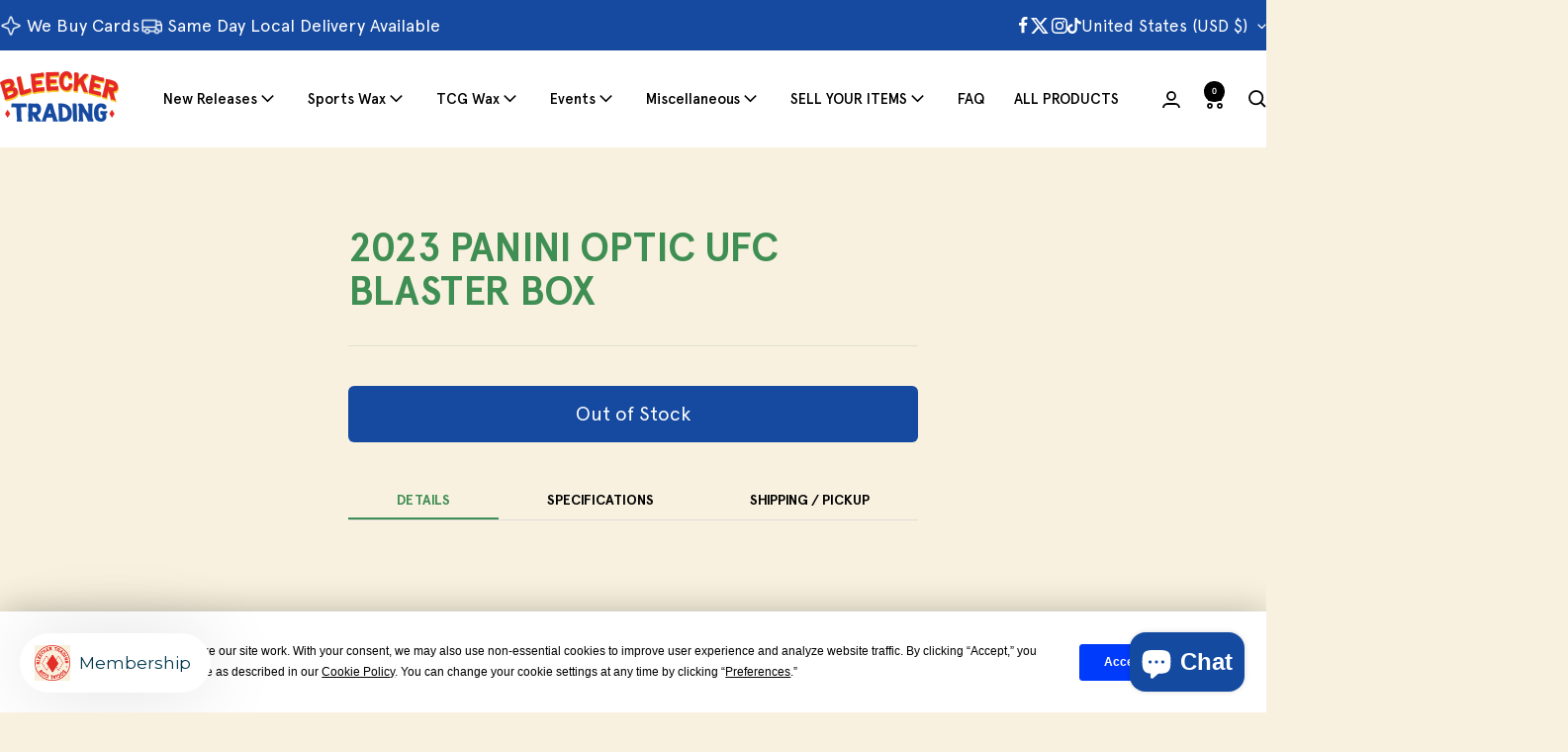

--- FILE ---
content_type: text/html; charset=utf-8
request_url: https://bleeckertrading.com/products/2023-panini-optic-ufc-sealed-blaster-box-1
body_size: 60357
content:
 <!doctype html><html class="no-js" lang="en" dir="ltr">
    <head>
      <script src="https://app.termly.io/resource-blocker/84b3aa8a-9cf9-48a6-8f25-a04ef8fd0578?autoBlock=on"></script>
      <meta charset="utf-8">
      <meta name="viewport" content="width=device-width, initial-scale=1.0, height=device-height, minimum-scale=1.0, maximum-scale=1.0">
      <meta name="theme-color" content="#ffffff">

      <!-- Google Tag Manager -->
  <script>(function(w,d,s,l,i){w[l]=w[l]||[];w[l].push({'gtm.start':
  new Date().getTime(),event:'gtm.js'});var f=d.getElementsByTagName(s)[0],
  j=d.createElement(s),dl=l!='dataLayer'?'&l='+l:'';j.async=true;j.src=
  'https://www.googletagmanager.com/gtm.js?id='+i+dl;f.parentNode.insertBefore(j,f);
  })(window,document,'script','dataLayer','GTM-M4K2G4W');</script>
  <!-- End Google Tag Manager -->
    
      
      
      <title>2023 Panini Optic UFC Blaster Box</title>
      


      


      <!--Brevity code start 3.10.2024  -->
      
    <link rel="canonical" href="https://bleeckertrading.com/products/2023-panini-optic-ufc-sealed-blaster-box-1" />
  
      <!--Brevity code end 3.10.2024  --><link rel="shortcut icon" href="//bleeckertrading.com/cdn/shop/files/Rectangle_2473.svg?v=1720003512&width=96" type="image/png"><link rel="preconnect" href="https://cdn.shopify.com">
      <link rel="dns-prefetch" href="https://productreviews.shopifycdn.com">
      <link rel="dns-prefetch" href="https://www.google-analytics.com">

      <link as="image" href="https://bleeckertrading.com/cdn/shop/files/Rectangle_6_fabe4c23-0f8c-426c-80fc-cbcf16b3278b.png?v=1728529144&width=3000">
      <link as="image" href="//bleeckertrading.com/cdn/shop/files/Rectangle_6_fabe4c23-0f8c-426c-80fc-cbcf16b3278b.png?v=1728529144"><link rel="preconnect" href="https://fonts.shopifycdn.com" crossorigin><link rel="preload" as="style" defer href="//bleeckertrading.com/cdn/shop/t/29/assets/theme.css?v=83973457544291495071767769677">
      <link rel="preload" as="script" defer href="//bleeckertrading.com/cdn/shop/t/29/assets/vendor.js?v=32643890569905814191724742684">
      <link rel="preload" as="script" defer href="//bleeckertrading.com/cdn/shop/t/29/assets/theme.js?v=148393579530827558531724742685"><link rel="preload" as="fetch" href="/products/2023-panini-optic-ufc-sealed-blaster-box-1.js" crossorigin><meta property="og:type" content="product">
  <meta property="og:title" content="2023 Panini Optic UFC Blaster Box">
  <meta property="product:price:amount" content="25.00">
  <meta property="product:price:currency" content="USD"><meta property="og:image" content="http://bleeckertrading.com/cdn/shop/files/bleecker_logo_final_ea28eb6d-8718-40a7-bfbc-3cecaf19a2b6.png?v=1706362479&width=1024">
  <meta property="og:image:secure_url" content="https://bleeckertrading.com/cdn/shop/files/bleecker_logo_final_ea28eb6d-8718-40a7-bfbc-3cecaf19a2b6.png?v=1706362479&width=1024">
  <meta property="og:image:width" content="4456">
  <meta property="og:image:height" content="2076"><meta property="og:url" content="https://bleeckertrading.com/products/2023-panini-optic-ufc-sealed-blaster-box-1">
<meta property="og:site_name" content="BLEECKER TRADING"><meta name="twitter:card" content="summary"><meta name="twitter:title" content="2023 Panini Optic UFC Blaster Box">
  <meta name="twitter:description" content=""><meta name="twitter:image" content="https://bleeckertrading.com/cdn/shop/files/bleecker_logo_final_ea28eb6d-8718-40a7-bfbc-3cecaf19a2b6.png?v=1706362479&width=1200">
  <meta name="twitter:image:alt" content=""><script type="application/ld+json">{"@context":"http:\/\/schema.org\/","@id":"\/products\/2023-panini-optic-ufc-sealed-blaster-box-1#product","@type":"Product","brand":{"@type":"Brand","name":"Panini"},"category":"Sports Trading Cards","description":"","gtin":"45033193","name":"2023 Panini Optic UFC Blaster Box","offers":{"@id":"\/products\/2023-panini-optic-ufc-sealed-blaster-box-1?variant=46645845033193#offer","@type":"Offer","availability":"http:\/\/schema.org\/OutOfStock","price":"25.00","priceCurrency":"USD","url":"https:\/\/bleeckertrading.com\/products\/2023-panini-optic-ufc-sealed-blaster-box-1?variant=46645845033193"},"sku":"746134138355","url":"https:\/\/bleeckertrading.com\/products\/2023-panini-optic-ufc-sealed-blaster-box-1"}</script><script type="application/ld+json">
  {
    "@context": "https://schema.org",
    "@type": "BreadcrumbList",
    "itemListElement": [{
        "@type": "ListItem",
        "position": 1,
        "name": "Home",
        "item": "https://bleeckertrading.com"
      },{
            "@type": "ListItem",
            "position": 2,
            "name": "2023 Panini Optic UFC Blaster Box",
            "item": "https://bleeckertrading.com/products/2023-panini-optic-ufc-sealed-blaster-box-1"
          }]
  }
</script><link rel="preload" href="//bleeckertrading.com/cdn/fonts/alegreya/alegreya_n7.94acea1149930a7b242e750715301e9002cdbb09.woff2" as="font" type="font/woff2" crossorigin><link rel="preload" href="//bleeckertrading.com/cdn/fonts/arimo/arimo_n4.a7efb558ca22d2002248bbe6f302a98edee38e35.woff2" as="font" type="font/woff2" crossorigin><style>
  /* Typography (heading) */
  @font-face {
  font-family: Alegreya;
  font-weight: 700;
  font-style: normal;
  font-display: swap;
  src: url("//bleeckertrading.com/cdn/fonts/alegreya/alegreya_n7.94acea1149930a7b242e750715301e9002cdbb09.woff2") format("woff2"),
       url("//bleeckertrading.com/cdn/fonts/alegreya/alegreya_n7.44924b4ad31cd43b056fd2b37a197352574886fd.woff") format("woff");
}

@font-face {
  font-family: Alegreya;
  font-weight: 700;
  font-style: italic;
  font-display: swap;
  src: url("//bleeckertrading.com/cdn/fonts/alegreya/alegreya_i7.5e65007906c5f78bc33208b7b54b20b3c445ca0e.woff2") format("woff2"),
       url("//bleeckertrading.com/cdn/fonts/alegreya/alegreya_i7.4848fae5074f900a889cf3e9420385da30033d27.woff") format("woff");
}

/* Typography (body) */
  @font-face {
  font-family: Arimo;
  font-weight: 400;
  font-style: normal;
  font-display: swap;
  src: url("//bleeckertrading.com/cdn/fonts/arimo/arimo_n4.a7efb558ca22d2002248bbe6f302a98edee38e35.woff2") format("woff2"),
       url("//bleeckertrading.com/cdn/fonts/arimo/arimo_n4.0da809f7d1d5ede2a73be7094ac00741efdb6387.woff") format("woff");
}

@font-face {
  font-family: Arimo;
  font-weight: 400;
  font-style: italic;
  font-display: swap;
  src: url("//bleeckertrading.com/cdn/fonts/arimo/arimo_i4.438ddb21a1b98c7230698d70dc1a21df235701b2.woff2") format("woff2"),
       url("//bleeckertrading.com/cdn/fonts/arimo/arimo_i4.0e1908a0dc1ec32fabb5a03a0c9ee2083f82e3d7.woff") format("woff");
}

@font-face {
  font-family: Arimo;
  font-weight: 600;
  font-style: normal;
  font-display: swap;
  src: url("//bleeckertrading.com/cdn/fonts/arimo/arimo_n6.9c18b0befd86597f319b7d7f925727d04c262b32.woff2") format("woff2"),
       url("//bleeckertrading.com/cdn/fonts/arimo/arimo_n6.422bf6679b81a8bfb1b25d19299a53688390c2b9.woff") format("woff");
}

@font-face {
  font-family: Arimo;
  font-weight: 600;
  font-style: italic;
  font-display: swap;
  src: url("//bleeckertrading.com/cdn/fonts/arimo/arimo_i6.f0bf3dae51f72fa5b2cefdfe865a6fbb7701a14c.woff2") format("woff2"),
       url("//bleeckertrading.com/cdn/fonts/arimo/arimo_i6.3489f579170784cd222ed21c14f1e8f1a3c0d044.woff") format("woff");
}

:root {--heading-color: 63, 142, 83;
    --text-color: 63, 142, 83;
    --background: 248, 241, 223;
    --secondary-background: 248, 241, 223;
    --border-color: 220, 226, 202;
    --border-color-darker: 174, 201, 167;
    --success-color: 63, 142, 83;
    --success-background: 211, 221, 195;
    --error-color: 230, 41, 37;
    --error-background: 247, 227, 210;
    --primary-button-background: 230, 41, 37;
    --primary-button-text-color: 255, 255, 255;
    --secondary-button-background: 22, 74, 160;
    --secondary-button-text-color: 255, 255, 255;
    --product-star-rating: 246, 164, 41;
    --product-on-sale-accent: 230, 41, 37;
    --product-sold-out-accent: 111, 113, 155;
    --product-custom-label-background: 22, 74, 160;
    --product-custom-label-text-color: 255, 255, 255;
    --product-custom-label-2-background: 63, 142, 83;
    --product-custom-label-2-text-color: 255, 255, 255;
    --product-low-stock-text-color: 230, 41, 37;
    --product-in-stock-text-color: 46, 158, 123;
    --loading-bar-background: 63, 142, 83;

    /* We duplicate some "base" colors as root colors, which is useful to use on drawer elements or popover without. Those should not be overridden to avoid issues */
    --root-heading-color: 63, 142, 83;
    --root-text-color: 63, 142, 83;
    --root-background: 248, 241, 223;
    --root-border-color: 220, 226, 202;
    --root-primary-button-background: 230, 41, 37;
    --root-primary-button-text-color: 255, 255, 255;

    --base-font-size: 18px;
    --heading-font-family: Alegreya, serif;
    --heading-font-weight: 700;
    --heading-font-style: normal;
    --heading-text-transform: uppercase;
    --text-font-family: Arimo, sans-serif;
    --text-font-weight: 400;
    --text-font-style: normal;
    --text-font-bold-weight: 600;

    /* Typography (font size) */
    --heading-xxsmall-font-size: 11px;
    --heading-xsmall-font-size: 11px;
    --heading-small-font-size: 13px;
    --heading-large-font-size: 40px;
    --heading-h1-font-size: 40px;
    --heading-h2-font-size: 32px;
    --heading-h3-font-size: 28px;
    --heading-h4-font-size: 26px;
    --heading-h5-font-size: 22px;
    --heading-h6-font-size: 18px;

    /* Control the look and feel of the theme by changing radius of various elements */
    --button-border-radius: 6px;
    --block-border-radius: 32px;
    --block-border-radius-reduced: 16px;
    --color-swatch-border-radius: 0px;

    /* Button size */
    --button-height: 48px;
    --button-small-height: 40px;

    /* Form related */
    --form-input-field-height: 48px;
    --form-input-gap: 16px;
    --form-submit-margin: 24px;

    /* Product listing related variables */
    --product-list-block-spacing: 32px;

    /* Video related */
    --play-button-background: 248, 241, 223;
    --play-button-arrow: 63, 142, 83;

    /* RTL support */
    --transform-logical-flip: 1;
    --transform-origin-start: left;
    --transform-origin-end: right;

    /* Other */
    --zoom-cursor-svg-url: url(//bleeckertrading.com/cdn/shop/t/29/assets/zoom-cursor.svg?v=78085619102558535191726590980);
    --arrow-right-svg-url: url(//bleeckertrading.com/cdn/shop/t/29/assets/arrow-right.svg?v=90769626207449087951726590980);
    --arrow-left-svg-url: url(//bleeckertrading.com/cdn/shop/t/29/assets/arrow-left.svg?v=21020520263137719981726590980);

    /* Some useful variables that we can reuse in our CSS. Some explanation are needed for some of them:
       - container-max-width-minus-gutters: represents the container max width without the edge gutters
       - container-outer-width: considering the screen width, represent all the space outside the container
       - container-outer-margin: same as container-outer-width but get set to 0 inside a container
       - container-inner-width: the effective space inside the container (minus gutters)
       - grid-column-width: represents the width of a single column of the grid
       - vertical-breather: this is a variable that defines the global "spacing" between sections, and inside the section
                            to create some "breath" and minimum spacing
     */
    --container-max-width: 1600px;
    --container-gutter: 24px;
    --container-max-width-minus-gutters: calc(var(--container-max-width) - (var(--container-gutter)) * 2);
    --container-outer-width: max(calc((100vw - var(--container-max-width-minus-gutters)) / 2), var(--container-gutter));
    --container-outer-margin: var(--container-outer-width);
    --container-inner-width: calc(100vw - var(--container-outer-width) * 2);

    --grid-column-count: 10;
    --grid-gap: 24px;
    --grid-column-width: calc((100vw - var(--container-outer-width) * 2 - var(--grid-gap) * (var(--grid-column-count) - 1)) / var(--grid-column-count));

    --vertical-breather: 28px;
    --vertical-breather-tight: 28px;

    /* Shopify related variables */
    --payment-terms-background-color: #f8f1df;
  }

  @media screen and (min-width: 741px) {
    :root {
      --container-gutter: 40px;
      --grid-column-count: 20;
      --vertical-breather: 40px;
      --vertical-breather-tight: 40px;

      /* Typography (font size) */
      --heading-xsmall-font-size: 13px;
      --heading-small-font-size: 14px;
      --heading-large-font-size: 58px;
      --heading-h1-font-size: 58px;
      --heading-h2-font-size: 44px;
      --heading-h3-font-size: 36px;
      --heading-h4-font-size: 28px;
      --heading-h5-font-size: 22px;
      --heading-h6-font-size: 20px;

      /* Form related */
      --form-input-field-height: 52px;
      --form-submit-margin: 32px;

      /* Button size */
      --button-height: 52px;
      --button-small-height: 44px;
    }
  }

  @media screen and (min-width: 1200px) {
    :root {
      --vertical-breather: 48px;
      --vertical-breather-tight: 48px;
      --product-list-block-spacing: 48px;

      /* Typography */
      --heading-large-font-size: 72px;
      --heading-h1-font-size: 62px;
      --heading-h2-font-size: 54px;
      --heading-h3-font-size: 40px;
      --heading-h4-font-size: 34px;
      --heading-h5-font-size: 26px;
      --heading-h6-font-size: 18px;
    }
  }

  @media screen and (min-width: 1600px) {
    :root {
      --vertical-breather: 48px;
      --vertical-breather-tight: 48px;
    }
  }
</style><script>
  // This allows to expose several variables to the global scope, to be used in scripts
  window.themeVariables = {
    settings: {
      direction: "ltr",
      pageType: "product",
      cartCount: 0,
      moneyFormat: "\u003cSpan class =hidden\u003e${{amount}}\u003c\/span\u003e",
      moneyWithCurrencyFormat: "\u003cSpan class =hidden\u003e{{amount}} USD\u003c\/span\u003e",
      showVendor: false,
      discountMode: "saving",
      currencyCodeEnabled: false,
      cartType: "drawer",
      cartCurrency: "USD",
      mobileZoomFactor: 2.5
    },

    routes: {
      host: "bleeckertrading.com",
      rootUrl: "\/",
      rootUrlWithoutSlash: '',
      cartUrl: "\/cart",
      cartAddUrl: "\/cart\/add",
      cartChangeUrl: "\/cart\/change",
      searchUrl: "\/search",
      predictiveSearchUrl: "\/search\/suggest",
      productRecommendationsUrl: "\/recommendations\/products"
    },

    strings: {
      accessibilityDelete: "Delete",
      accessibilityClose: "Close",
      collectionSoldOut: "Out of Stock",
      collectionDiscount: "Save @savings@",
      productSalePrice: "Sale price",
      productRegularPrice: "Regular price",
      productFormUnavailable: "Unavailable",
      productFormSoldOut: "Out of Stock",
      productFormPreOrder: "Pre-order",
      productFormAddToCart: "Add to cart",
      searchNoResults: "No results could be found.",
      searchNewSearch: "New search",
      searchProducts: "Products",
      searchArticles: "Journal",
      searchPages: "Pages",
      searchCollections: "Collections",
      cartViewCart: "View cart",
      cartItemAdded: "Item added to your cart!",
      cartItemAddedShort: "Added to your cart!",
      cartAddOrderNote: "Add order note",
      cartEditOrderNote: "Edit order note",
      shippingEstimatorNoResults: "Sorry, we do not ship to your address.",
      shippingEstimatorOneResult: "There is one shipping rate for your address:",
      shippingEstimatorMultipleResults: "There are several shipping rates for your address:",
      shippingEstimatorError: "One or more error occurred while retrieving shipping rates:"
    },

    libs: {
      flickity: "\/\/bleeckertrading.com\/cdn\/shop\/t\/29\/assets\/flickity.js?v=176646718982628074891724742685",
      photoswipe: "\/\/bleeckertrading.com\/cdn\/shop\/t\/29\/assets\/photoswipe.js?v=132268647426145925301724742684",
      qrCode: "\/\/bleeckertrading.com\/cdn\/shopifycloud\/storefront\/assets\/themes_support\/vendor\/qrcode-3f2b403b.js"
    },

    breakpoints: {
      phone: 'screen and (max-width: 740px)',
      tablet: 'screen and (min-width: 741px) and (max-width: 999px)',
      tabletAndUp: 'screen and (min-width: 741px)',
      pocket: 'screen and (max-width: 999px)',
      lap: 'screen and (min-width: 1000px) and (max-width: 1199px)',
      lapAndUp: 'screen and (min-width: 1000px)',
      desktop: 'screen and (min-width: 1200px)',
      wide: 'screen and (min-width: 1400px)'
    }
  };

  window.addEventListener('pageshow', async () => {
    const cartContent = await (await fetch(`${window.themeVariables.routes.cartUrl}.js`, {cache: 'reload'})).json();
    document.documentElement.dispatchEvent(new CustomEvent('cart:refresh', {detail: {cart: cartContent}}));
  });

  if ('noModule' in HTMLScriptElement.prototype) {
    // Old browsers (like IE) that does not support module will be considered as if not executing JS at all
    document.documentElement.className = document.documentElement.className.replace('no-js', 'js');

    requestAnimationFrame(() => {
      const viewportHeight = (window.visualViewport ? window.visualViewport.height : document.documentElement.clientHeight);
      document.documentElement.style.setProperty('--window-height',viewportHeight + 'px');
    });
  }// We save the product ID in local storage to be eventually used for recently viewed section
    try {
      const items = JSON.parse(localStorage.getItem('theme:recently-viewed-products') || '[]');

      // We check if the current product already exists, and if it does not, we add it at the start
      if (!items.includes(8347457356009)) {
        items.unshift(8347457356009);
      }

      localStorage.setItem('theme:recently-viewed-products', JSON.stringify(items.slice(0, 20)));
    } catch (e) {
      // Safari in private mode does not allow setting item, we silently fail
    }</script><link rel="stylesheet" href="//bleeckertrading.com/cdn/shop/t/29/assets/theme.css?v=83973457544291495071767769677">
      <link rel="stylesheet" href="//bleeckertrading.com/cdn/shop/t/29/assets/Custom-css.css?v=182043233295578418641753426160">

      <script src="//bleeckertrading.com/cdn/shop/t/29/assets/vendor.js?v=32643890569905814191724742684" defer></script>
      <script src="//bleeckertrading.com/cdn/shop/t/29/assets/theme.js?v=148393579530827558531724742685" defer></script>
      <script src="//bleeckertrading.com/cdn/shop/t/29/assets/custom.js?v=115914746911643441101728457165" defer></script>
      <script src="https://ajax.googleapis.com/ajax/libs/jquery/3.6.0/jquery.min.js"></script>

      <!-- brevity add GTM script start -->
      <script type="text/javascript" src="//cdn.callrail.com/companies/426388164/513739b1f852425f3024/12/swap.js" defer></script>
      <!-- brevity add GTM script end -->
      <!--Brevity send  -->
      
      <!-- brevity strat 30sep2024 -->
      
      <!-- brevity end 30Sep2024 -->

      <!-- brevity strat 23-Jul-2025 -->
      
      <!-- brevity end 23-Jul-2025 -->
      <script>window.performance && window.performance.mark && window.performance.mark('shopify.content_for_header.start');</script><meta name="google-site-verification" content="U8dRbjK3G09D3xX7DVwZWxtz92-7GeUQiG2xkEGLKdc">
<meta name="google-site-verification" content="ddFp_9Bx096mn-DNjdXn07-2vWYZkHzGP5Jb1AZwFA0">
<meta id="shopify-digital-wallet" name="shopify-digital-wallet" content="/47526969505/digital_wallets/dialog">
<meta name="shopify-checkout-api-token" content="9a8172acf2bbd1c211be3bd879f5bc24">
<link rel="alternate" type="application/json+oembed" href="https://bleeckertrading.com/products/2023-panini-optic-ufc-sealed-blaster-box-1.oembed">
<script async="async" src="/checkouts/internal/preloads.js?locale=en-US"></script>
<link rel="preconnect" href="https://shop.app" crossorigin="anonymous">
<script async="async" src="https://shop.app/checkouts/internal/preloads.js?locale=en-US&shop_id=47526969505" crossorigin="anonymous"></script>
<script id="apple-pay-shop-capabilities" type="application/json">{"shopId":47526969505,"countryCode":"US","currencyCode":"USD","merchantCapabilities":["supports3DS"],"merchantId":"gid:\/\/shopify\/Shop\/47526969505","merchantName":"BLEECKER TRADING","requiredBillingContactFields":["postalAddress","email","phone"],"requiredShippingContactFields":["postalAddress","email","phone"],"shippingType":"shipping","supportedNetworks":["visa","masterCard","amex","discover","elo","jcb"],"total":{"type":"pending","label":"BLEECKER TRADING","amount":"1.00"},"shopifyPaymentsEnabled":true,"supportsSubscriptions":true}</script>
<script id="shopify-features" type="application/json">{"accessToken":"9a8172acf2bbd1c211be3bd879f5bc24","betas":["rich-media-storefront-analytics"],"domain":"bleeckertrading.com","predictiveSearch":true,"shopId":47526969505,"locale":"en"}</script>
<script>var Shopify = Shopify || {};
Shopify.shop = "bleeckertrading.myshopify.com";
Shopify.locale = "en";
Shopify.currency = {"active":"USD","rate":"1.0"};
Shopify.country = "US";
Shopify.theme = {"name":"Production (Live)","id":143441592553,"schema_name":"Focal","schema_version":"11.2.1","theme_store_id":null,"role":"main"};
Shopify.theme.handle = "null";
Shopify.theme.style = {"id":null,"handle":null};
Shopify.cdnHost = "bleeckertrading.com/cdn";
Shopify.routes = Shopify.routes || {};
Shopify.routes.root = "/";</script>
<script type="module">!function(o){(o.Shopify=o.Shopify||{}).modules=!0}(window);</script>
<script>!function(o){function n(){var o=[];function n(){o.push(Array.prototype.slice.apply(arguments))}return n.q=o,n}var t=o.Shopify=o.Shopify||{};t.loadFeatures=n(),t.autoloadFeatures=n()}(window);</script>
<script>
  window.ShopifyPay = window.ShopifyPay || {};
  window.ShopifyPay.apiHost = "shop.app\/pay";
  window.ShopifyPay.redirectState = null;
</script>
<script id="shop-js-analytics" type="application/json">{"pageType":"product"}</script>
<script defer="defer" async type="module" src="//bleeckertrading.com/cdn/shopifycloud/shop-js/modules/v2/client.init-shop-cart-sync_C5BV16lS.en.esm.js"></script>
<script defer="defer" async type="module" src="//bleeckertrading.com/cdn/shopifycloud/shop-js/modules/v2/chunk.common_CygWptCX.esm.js"></script>
<script type="module">
  await import("//bleeckertrading.com/cdn/shopifycloud/shop-js/modules/v2/client.init-shop-cart-sync_C5BV16lS.en.esm.js");
await import("//bleeckertrading.com/cdn/shopifycloud/shop-js/modules/v2/chunk.common_CygWptCX.esm.js");

  window.Shopify.SignInWithShop?.initShopCartSync?.({"fedCMEnabled":true,"windoidEnabled":true});

</script>
<script>
  window.Shopify = window.Shopify || {};
  if (!window.Shopify.featureAssets) window.Shopify.featureAssets = {};
  window.Shopify.featureAssets['shop-js'] = {"shop-cart-sync":["modules/v2/client.shop-cart-sync_ZFArdW7E.en.esm.js","modules/v2/chunk.common_CygWptCX.esm.js"],"init-fed-cm":["modules/v2/client.init-fed-cm_CmiC4vf6.en.esm.js","modules/v2/chunk.common_CygWptCX.esm.js"],"shop-button":["modules/v2/client.shop-button_tlx5R9nI.en.esm.js","modules/v2/chunk.common_CygWptCX.esm.js"],"shop-cash-offers":["modules/v2/client.shop-cash-offers_DOA2yAJr.en.esm.js","modules/v2/chunk.common_CygWptCX.esm.js","modules/v2/chunk.modal_D71HUcav.esm.js"],"init-windoid":["modules/v2/client.init-windoid_sURxWdc1.en.esm.js","modules/v2/chunk.common_CygWptCX.esm.js"],"shop-toast-manager":["modules/v2/client.shop-toast-manager_ClPi3nE9.en.esm.js","modules/v2/chunk.common_CygWptCX.esm.js"],"init-shop-email-lookup-coordinator":["modules/v2/client.init-shop-email-lookup-coordinator_B8hsDcYM.en.esm.js","modules/v2/chunk.common_CygWptCX.esm.js"],"init-shop-cart-sync":["modules/v2/client.init-shop-cart-sync_C5BV16lS.en.esm.js","modules/v2/chunk.common_CygWptCX.esm.js"],"avatar":["modules/v2/client.avatar_BTnouDA3.en.esm.js"],"pay-button":["modules/v2/client.pay-button_FdsNuTd3.en.esm.js","modules/v2/chunk.common_CygWptCX.esm.js"],"init-customer-accounts":["modules/v2/client.init-customer-accounts_DxDtT_ad.en.esm.js","modules/v2/client.shop-login-button_C5VAVYt1.en.esm.js","modules/v2/chunk.common_CygWptCX.esm.js","modules/v2/chunk.modal_D71HUcav.esm.js"],"init-shop-for-new-customer-accounts":["modules/v2/client.init-shop-for-new-customer-accounts_ChsxoAhi.en.esm.js","modules/v2/client.shop-login-button_C5VAVYt1.en.esm.js","modules/v2/chunk.common_CygWptCX.esm.js","modules/v2/chunk.modal_D71HUcav.esm.js"],"shop-login-button":["modules/v2/client.shop-login-button_C5VAVYt1.en.esm.js","modules/v2/chunk.common_CygWptCX.esm.js","modules/v2/chunk.modal_D71HUcav.esm.js"],"init-customer-accounts-sign-up":["modules/v2/client.init-customer-accounts-sign-up_CPSyQ0Tj.en.esm.js","modules/v2/client.shop-login-button_C5VAVYt1.en.esm.js","modules/v2/chunk.common_CygWptCX.esm.js","modules/v2/chunk.modal_D71HUcav.esm.js"],"shop-follow-button":["modules/v2/client.shop-follow-button_Cva4Ekp9.en.esm.js","modules/v2/chunk.common_CygWptCX.esm.js","modules/v2/chunk.modal_D71HUcav.esm.js"],"checkout-modal":["modules/v2/client.checkout-modal_BPM8l0SH.en.esm.js","modules/v2/chunk.common_CygWptCX.esm.js","modules/v2/chunk.modal_D71HUcav.esm.js"],"lead-capture":["modules/v2/client.lead-capture_Bi8yE_yS.en.esm.js","modules/v2/chunk.common_CygWptCX.esm.js","modules/v2/chunk.modal_D71HUcav.esm.js"],"shop-login":["modules/v2/client.shop-login_D6lNrXab.en.esm.js","modules/v2/chunk.common_CygWptCX.esm.js","modules/v2/chunk.modal_D71HUcav.esm.js"],"payment-terms":["modules/v2/client.payment-terms_CZxnsJam.en.esm.js","modules/v2/chunk.common_CygWptCX.esm.js","modules/v2/chunk.modal_D71HUcav.esm.js"]};
</script>
<script>(function() {
  var isLoaded = false;
  function asyncLoad() {
    if (isLoaded) return;
    isLoaded = true;
    var urls = ["\/\/www.powr.io\/powr.js?powr-token=bleeckertrading.myshopify.com\u0026external-type=shopify\u0026shop=bleeckertrading.myshopify.com","https:\/\/seo.apps.avada.io\/scripttag\/avada-seo-installed.js?shop=bleeckertrading.myshopify.com","https:\/\/cdn1.avada.io\/flying-pages\/module.js?shop=bleeckertrading.myshopify.com","https:\/\/str.rise-ai.com\/?shop=bleeckertrading.myshopify.com","https:\/\/strn.rise-ai.com\/?shop=bleeckertrading.myshopify.com","https:\/\/cdn.nfcube.com\/instafeed-84f30ed53c2152332aefc3c53ac8c4d5.js?shop=bleeckertrading.myshopify.com","https:\/\/cdn.robinpro.gallery\/js\/client.js?v=5ad0431\u0026shop=bleeckertrading.myshopify.com","https:\/\/mm-media.getmason.io\/loaderfc67e2d88986a5221f918b4a6a37ad53.js?shop=bleeckertrading.myshopify.com"];
    for (var i = 0; i < urls.length; i++) {
      var s = document.createElement('script');
      s.type = 'text/javascript';
      s.async = true;
      s.src = urls[i];
      var x = document.getElementsByTagName('script')[0];
      x.parentNode.insertBefore(s, x);
    }
  };
  if(window.attachEvent) {
    window.attachEvent('onload', asyncLoad);
  } else {
    window.addEventListener('load', asyncLoad, false);
  }
})();</script>
<script id="__st">var __st={"a":47526969505,"offset":-18000,"reqid":"341cd473-14d4-4172-86c4-96c652b133c5-1768726443","pageurl":"bleeckertrading.com\/products\/2023-panini-optic-ufc-sealed-blaster-box-1","u":"d16af8835530","p":"product","rtyp":"product","rid":8347457356009};</script>
<script>window.ShopifyPaypalV4VisibilityTracking = true;</script>
<script id="captcha-bootstrap">!function(){'use strict';const t='contact',e='account',n='new_comment',o=[[t,t],['blogs',n],['comments',n],[t,'customer']],c=[[e,'customer_login'],[e,'guest_login'],[e,'recover_customer_password'],[e,'create_customer']],r=t=>t.map((([t,e])=>`form[action*='/${t}']:not([data-nocaptcha='true']) input[name='form_type'][value='${e}']`)).join(','),a=t=>()=>t?[...document.querySelectorAll(t)].map((t=>t.form)):[];function s(){const t=[...o],e=r(t);return a(e)}const i='password',u='form_key',d=['recaptcha-v3-token','g-recaptcha-response','h-captcha-response',i],f=()=>{try{return window.sessionStorage}catch{return}},m='__shopify_v',_=t=>t.elements[u];function p(t,e,n=!1){try{const o=window.sessionStorage,c=JSON.parse(o.getItem(e)),{data:r}=function(t){const{data:e,action:n}=t;return t[m]||n?{data:e,action:n}:{data:t,action:n}}(c);for(const[e,n]of Object.entries(r))t.elements[e]&&(t.elements[e].value=n);n&&o.removeItem(e)}catch(o){console.error('form repopulation failed',{error:o})}}const l='form_type',E='cptcha';function T(t){t.dataset[E]=!0}const w=window,h=w.document,L='Shopify',v='ce_forms',y='captcha';let A=!1;((t,e)=>{const n=(g='f06e6c50-85a8-45c8-87d0-21a2b65856fe',I='https://cdn.shopify.com/shopifycloud/storefront-forms-hcaptcha/ce_storefront_forms_captcha_hcaptcha.v1.5.2.iife.js',D={infoText:'Protected by hCaptcha',privacyText:'Privacy',termsText:'Terms'},(t,e,n)=>{const o=w[L][v],c=o.bindForm;if(c)return c(t,g,e,D).then(n);var r;o.q.push([[t,g,e,D],n]),r=I,A||(h.body.append(Object.assign(h.createElement('script'),{id:'captcha-provider',async:!0,src:r})),A=!0)});var g,I,D;w[L]=w[L]||{},w[L][v]=w[L][v]||{},w[L][v].q=[],w[L][y]=w[L][y]||{},w[L][y].protect=function(t,e){n(t,void 0,e),T(t)},Object.freeze(w[L][y]),function(t,e,n,w,h,L){const[v,y,A,g]=function(t,e,n){const i=e?o:[],u=t?c:[],d=[...i,...u],f=r(d),m=r(i),_=r(d.filter((([t,e])=>n.includes(e))));return[a(f),a(m),a(_),s()]}(w,h,L),I=t=>{const e=t.target;return e instanceof HTMLFormElement?e:e&&e.form},D=t=>v().includes(t);t.addEventListener('submit',(t=>{const e=I(t);if(!e)return;const n=D(e)&&!e.dataset.hcaptchaBound&&!e.dataset.recaptchaBound,o=_(e),c=g().includes(e)&&(!o||!o.value);(n||c)&&t.preventDefault(),c&&!n&&(function(t){try{if(!f())return;!function(t){const e=f();if(!e)return;const n=_(t);if(!n)return;const o=n.value;o&&e.removeItem(o)}(t);const e=Array.from(Array(32),(()=>Math.random().toString(36)[2])).join('');!function(t,e){_(t)||t.append(Object.assign(document.createElement('input'),{type:'hidden',name:u})),t.elements[u].value=e}(t,e),function(t,e){const n=f();if(!n)return;const o=[...t.querySelectorAll(`input[type='${i}']`)].map((({name:t})=>t)),c=[...d,...o],r={};for(const[a,s]of new FormData(t).entries())c.includes(a)||(r[a]=s);n.setItem(e,JSON.stringify({[m]:1,action:t.action,data:r}))}(t,e)}catch(e){console.error('failed to persist form',e)}}(e),e.submit())}));const S=(t,e)=>{t&&!t.dataset[E]&&(n(t,e.some((e=>e===t))),T(t))};for(const o of['focusin','change'])t.addEventListener(o,(t=>{const e=I(t);D(e)&&S(e,y())}));const B=e.get('form_key'),M=e.get(l),P=B&&M;t.addEventListener('DOMContentLoaded',(()=>{const t=y();if(P)for(const e of t)e.elements[l].value===M&&p(e,B);[...new Set([...A(),...v().filter((t=>'true'===t.dataset.shopifyCaptcha))])].forEach((e=>S(e,t)))}))}(h,new URLSearchParams(w.location.search),n,t,e,['guest_login'])})(!0,!0)}();</script>
<script integrity="sha256-4kQ18oKyAcykRKYeNunJcIwy7WH5gtpwJnB7kiuLZ1E=" data-source-attribution="shopify.loadfeatures" defer="defer" src="//bleeckertrading.com/cdn/shopifycloud/storefront/assets/storefront/load_feature-a0a9edcb.js" crossorigin="anonymous"></script>
<script crossorigin="anonymous" defer="defer" src="//bleeckertrading.com/cdn/shopifycloud/storefront/assets/shopify_pay/storefront-65b4c6d7.js?v=20250812"></script>
<script data-source-attribution="shopify.dynamic_checkout.dynamic.init">var Shopify=Shopify||{};Shopify.PaymentButton=Shopify.PaymentButton||{isStorefrontPortableWallets:!0,init:function(){window.Shopify.PaymentButton.init=function(){};var t=document.createElement("script");t.src="https://bleeckertrading.com/cdn/shopifycloud/portable-wallets/latest/portable-wallets.en.js",t.type="module",document.head.appendChild(t)}};
</script>
<script data-source-attribution="shopify.dynamic_checkout.buyer_consent">
  function portableWalletsHideBuyerConsent(e){var t=document.getElementById("shopify-buyer-consent"),n=document.getElementById("shopify-subscription-policy-button");t&&n&&(t.classList.add("hidden"),t.setAttribute("aria-hidden","true"),n.removeEventListener("click",e))}function portableWalletsShowBuyerConsent(e){var t=document.getElementById("shopify-buyer-consent"),n=document.getElementById("shopify-subscription-policy-button");t&&n&&(t.classList.remove("hidden"),t.removeAttribute("aria-hidden"),n.addEventListener("click",e))}window.Shopify?.PaymentButton&&(window.Shopify.PaymentButton.hideBuyerConsent=portableWalletsHideBuyerConsent,window.Shopify.PaymentButton.showBuyerConsent=portableWalletsShowBuyerConsent);
</script>
<script>
  function portableWalletsCleanup(e){e&&e.src&&console.error("Failed to load portable wallets script "+e.src);var t=document.querySelectorAll("shopify-accelerated-checkout .shopify-payment-button__skeleton, shopify-accelerated-checkout-cart .wallet-cart-button__skeleton"),e=document.getElementById("shopify-buyer-consent");for(let e=0;e<t.length;e++)t[e].remove();e&&e.remove()}function portableWalletsNotLoadedAsModule(e){e instanceof ErrorEvent&&"string"==typeof e.message&&e.message.includes("import.meta")&&"string"==typeof e.filename&&e.filename.includes("portable-wallets")&&(window.removeEventListener("error",portableWalletsNotLoadedAsModule),window.Shopify.PaymentButton.failedToLoad=e,"loading"===document.readyState?document.addEventListener("DOMContentLoaded",window.Shopify.PaymentButton.init):window.Shopify.PaymentButton.init())}window.addEventListener("error",portableWalletsNotLoadedAsModule);
</script>

<script type="module" src="https://bleeckertrading.com/cdn/shopifycloud/portable-wallets/latest/portable-wallets.en.js" onError="portableWalletsCleanup(this)" crossorigin="anonymous"></script>
<script nomodule>
  document.addEventListener("DOMContentLoaded", portableWalletsCleanup);
</script>

<script id='scb4127' type='text/javascript' async='' src='https://bleeckertrading.com/cdn/shopifycloud/privacy-banner/storefront-banner.js'></script><link id="shopify-accelerated-checkout-styles" rel="stylesheet" media="screen" href="https://bleeckertrading.com/cdn/shopifycloud/portable-wallets/latest/accelerated-checkout-backwards-compat.css" crossorigin="anonymous">
<style id="shopify-accelerated-checkout-cart">
        #shopify-buyer-consent {
  margin-top: 1em;
  display: inline-block;
  width: 100%;
}

#shopify-buyer-consent.hidden {
  display: none;
}

#shopify-subscription-policy-button {
  background: none;
  border: none;
  padding: 0;
  text-decoration: underline;
  font-size: inherit;
  cursor: pointer;
}

#shopify-subscription-policy-button::before {
  box-shadow: none;
}

      </style>

<script>window.performance && window.performance.mark && window.performance.mark('shopify.content_for_header.end');</script>

      
      <!--Brevity start  -->
      <link rel="preload" href="//code.jquery.com/ui/1.11.2/themes/smoothness/jquery-ui.css">
    <script src="//code.jquery.com/jquery-1.10.2.js" defer></script>
    <script src="//code.jquery.com/ui/1.11.2/jquery-ui.js" defer></script>
    <meta charset="utf-8"> <!-- brevity start 23-Jul-2025 -->
  <style>
      .date-picker-container {
      position: relative;
      display: flex;
      width: 198px;
      height: 58px;
      border: 1px solid rgba(119,126,144,20%);
      margin-top: 24px;
      margin-bottom: 24px;
      border-radius: 8px;
      align-items: center;
      padding-left: 20px;
  }
  
  .date-picker-container input {
    width: 70%;
    box-sizing: border-box;
    position: absolute;
    top: 0px;
    left: 50px;
    bottom: 0px;
    border: none;
}
  
      .date-picker-container .icon {
        position: absolute;
        left: 10px;
        top: 50%;
        transform: translateY(-50%);
        font-size: 18px;
        color: #007bff;
      }
    
 
    </style>
  <!-- brevity end 23-Jul-2025 -->

    
    <!-- BEGIN app block: shopify://apps/klaviyo-email-marketing-sms/blocks/klaviyo-onsite-embed/2632fe16-c075-4321-a88b-50b567f42507 -->












  <script async src="https://static.klaviyo.com/onsite/js/Si7H3N/klaviyo.js?company_id=Si7H3N"></script>
  <script>!function(){if(!window.klaviyo){window._klOnsite=window._klOnsite||[];try{window.klaviyo=new Proxy({},{get:function(n,i){return"push"===i?function(){var n;(n=window._klOnsite).push.apply(n,arguments)}:function(){for(var n=arguments.length,o=new Array(n),w=0;w<n;w++)o[w]=arguments[w];var t="function"==typeof o[o.length-1]?o.pop():void 0,e=new Promise((function(n){window._klOnsite.push([i].concat(o,[function(i){t&&t(i),n(i)}]))}));return e}}})}catch(n){window.klaviyo=window.klaviyo||[],window.klaviyo.push=function(){var n;(n=window._klOnsite).push.apply(n,arguments)}}}}();</script>

  
    <script id="viewed_product">
      if (item == null) {
        var _learnq = _learnq || [];

        var MetafieldReviews = null
        var MetafieldYotpoRating = null
        var MetafieldYotpoCount = null
        var MetafieldLooxRating = null
        var MetafieldLooxCount = null
        var okendoProduct = null
        var okendoProductReviewCount = null
        var okendoProductReviewAverageValue = null
        try {
          // The following fields are used for Customer Hub recently viewed in order to add reviews.
          // This information is not part of __kla_viewed. Instead, it is part of __kla_viewed_reviewed_items
          MetafieldReviews = {};
          MetafieldYotpoRating = null
          MetafieldYotpoCount = null
          MetafieldLooxRating = null
          MetafieldLooxCount = null

          okendoProduct = null
          // If the okendo metafield is not legacy, it will error, which then requires the new json formatted data
          if (okendoProduct && 'error' in okendoProduct) {
            okendoProduct = null
          }
          okendoProductReviewCount = okendoProduct ? okendoProduct.reviewCount : null
          okendoProductReviewAverageValue = okendoProduct ? okendoProduct.reviewAverageValue : null
        } catch (error) {
          console.error('Error in Klaviyo onsite reviews tracking:', error);
        }

        var item = {
          Name: "2023 Panini Optic UFC Blaster Box",
          ProductID: 8347457356009,
          Categories: ["Box","MMA \/ Wrestling Cards","SEALED WAX","Top Trading Cards By Athlete","TRADING CARDS"],
          ImageURL: "https://bleeckertrading.com/cdn/shopifycloud/storefront/assets/no-image-2048-a2addb12_grande.gif",
          URL: "https://bleeckertrading.com/products/2023-panini-optic-ufc-sealed-blaster-box-1",
          Brand: "Panini",
          Price: "$25.00",
          Value: "25.00",
          CompareAtPrice: "$0.00"
        };
        _learnq.push(['track', 'Viewed Product', item]);
        _learnq.push(['trackViewedItem', {
          Title: item.Name,
          ItemId: item.ProductID,
          Categories: item.Categories,
          ImageUrl: item.ImageURL,
          Url: item.URL,
          Metadata: {
            Brand: item.Brand,
            Price: item.Price,
            Value: item.Value,
            CompareAtPrice: item.CompareAtPrice
          },
          metafields:{
            reviews: MetafieldReviews,
            yotpo:{
              rating: MetafieldYotpoRating,
              count: MetafieldYotpoCount,
            },
            loox:{
              rating: MetafieldLooxRating,
              count: MetafieldLooxCount,
            },
            okendo: {
              rating: okendoProductReviewAverageValue,
              count: okendoProductReviewCount,
            }
          }
        }]);
      }
    </script>
  




  <script>
    window.klaviyoReviewsProductDesignMode = false
  </script>







<!-- END app block --><script src="https://cdn.shopify.com/extensions/7bc9bb47-adfa-4267-963e-cadee5096caf/inbox-1252/assets/inbox-chat-loader.js" type="text/javascript" defer="defer"></script>
<link href="https://cdn.shopify.com/extensions/019bc968-5a41-7dc3-9fd1-27796a71ed66/discount-mixer-1079/assets/styles-discount-view.min.CFx5iYFW.css" rel="stylesheet" type="text/css" media="all">
<link href="https://monorail-edge.shopifysvc.com" rel="dns-prefetch">
<script>(function(){if ("sendBeacon" in navigator && "performance" in window) {try {var session_token_from_headers = performance.getEntriesByType('navigation')[0].serverTiming.find(x => x.name == '_s').description;} catch {var session_token_from_headers = undefined;}var session_cookie_matches = document.cookie.match(/_shopify_s=([^;]*)/);var session_token_from_cookie = session_cookie_matches && session_cookie_matches.length === 2 ? session_cookie_matches[1] : "";var session_token = session_token_from_headers || session_token_from_cookie || "";function handle_abandonment_event(e) {var entries = performance.getEntries().filter(function(entry) {return /monorail-edge.shopifysvc.com/.test(entry.name);});if (!window.abandonment_tracked && entries.length === 0) {window.abandonment_tracked = true;var currentMs = Date.now();var navigation_start = performance.timing.navigationStart;var payload = {shop_id: 47526969505,url: window.location.href,navigation_start,duration: currentMs - navigation_start,session_token,page_type: "product"};window.navigator.sendBeacon("https://monorail-edge.shopifysvc.com/v1/produce", JSON.stringify({schema_id: "online_store_buyer_site_abandonment/1.1",payload: payload,metadata: {event_created_at_ms: currentMs,event_sent_at_ms: currentMs}}));}}window.addEventListener('pagehide', handle_abandonment_event);}}());</script>
<script id="web-pixels-manager-setup">(function e(e,d,r,n,o){if(void 0===o&&(o={}),!Boolean(null===(a=null===(i=window.Shopify)||void 0===i?void 0:i.analytics)||void 0===a?void 0:a.replayQueue)){var i,a;window.Shopify=window.Shopify||{};var t=window.Shopify;t.analytics=t.analytics||{};var s=t.analytics;s.replayQueue=[],s.publish=function(e,d,r){return s.replayQueue.push([e,d,r]),!0};try{self.performance.mark("wpm:start")}catch(e){}var l=function(){var e={modern:/Edge?\/(1{2}[4-9]|1[2-9]\d|[2-9]\d{2}|\d{4,})\.\d+(\.\d+|)|Firefox\/(1{2}[4-9]|1[2-9]\d|[2-9]\d{2}|\d{4,})\.\d+(\.\d+|)|Chrom(ium|e)\/(9{2}|\d{3,})\.\d+(\.\d+|)|(Maci|X1{2}).+ Version\/(15\.\d+|(1[6-9]|[2-9]\d|\d{3,})\.\d+)([,.]\d+|)( \(\w+\)|)( Mobile\/\w+|) Safari\/|Chrome.+OPR\/(9{2}|\d{3,})\.\d+\.\d+|(CPU[ +]OS|iPhone[ +]OS|CPU[ +]iPhone|CPU IPhone OS|CPU iPad OS)[ +]+(15[._]\d+|(1[6-9]|[2-9]\d|\d{3,})[._]\d+)([._]\d+|)|Android:?[ /-](13[3-9]|1[4-9]\d|[2-9]\d{2}|\d{4,})(\.\d+|)(\.\d+|)|Android.+Firefox\/(13[5-9]|1[4-9]\d|[2-9]\d{2}|\d{4,})\.\d+(\.\d+|)|Android.+Chrom(ium|e)\/(13[3-9]|1[4-9]\d|[2-9]\d{2}|\d{4,})\.\d+(\.\d+|)|SamsungBrowser\/([2-9]\d|\d{3,})\.\d+/,legacy:/Edge?\/(1[6-9]|[2-9]\d|\d{3,})\.\d+(\.\d+|)|Firefox\/(5[4-9]|[6-9]\d|\d{3,})\.\d+(\.\d+|)|Chrom(ium|e)\/(5[1-9]|[6-9]\d|\d{3,})\.\d+(\.\d+|)([\d.]+$|.*Safari\/(?![\d.]+ Edge\/[\d.]+$))|(Maci|X1{2}).+ Version\/(10\.\d+|(1[1-9]|[2-9]\d|\d{3,})\.\d+)([,.]\d+|)( \(\w+\)|)( Mobile\/\w+|) Safari\/|Chrome.+OPR\/(3[89]|[4-9]\d|\d{3,})\.\d+\.\d+|(CPU[ +]OS|iPhone[ +]OS|CPU[ +]iPhone|CPU IPhone OS|CPU iPad OS)[ +]+(10[._]\d+|(1[1-9]|[2-9]\d|\d{3,})[._]\d+)([._]\d+|)|Android:?[ /-](13[3-9]|1[4-9]\d|[2-9]\d{2}|\d{4,})(\.\d+|)(\.\d+|)|Mobile Safari.+OPR\/([89]\d|\d{3,})\.\d+\.\d+|Android.+Firefox\/(13[5-9]|1[4-9]\d|[2-9]\d{2}|\d{4,})\.\d+(\.\d+|)|Android.+Chrom(ium|e)\/(13[3-9]|1[4-9]\d|[2-9]\d{2}|\d{4,})\.\d+(\.\d+|)|Android.+(UC? ?Browser|UCWEB|U3)[ /]?(15\.([5-9]|\d{2,})|(1[6-9]|[2-9]\d|\d{3,})\.\d+)\.\d+|SamsungBrowser\/(5\.\d+|([6-9]|\d{2,})\.\d+)|Android.+MQ{2}Browser\/(14(\.(9|\d{2,})|)|(1[5-9]|[2-9]\d|\d{3,})(\.\d+|))(\.\d+|)|K[Aa][Ii]OS\/(3\.\d+|([4-9]|\d{2,})\.\d+)(\.\d+|)/},d=e.modern,r=e.legacy,n=navigator.userAgent;return n.match(d)?"modern":n.match(r)?"legacy":"unknown"}(),u="modern"===l?"modern":"legacy",c=(null!=n?n:{modern:"",legacy:""})[u],f=function(e){return[e.baseUrl,"/wpm","/b",e.hashVersion,"modern"===e.buildTarget?"m":"l",".js"].join("")}({baseUrl:d,hashVersion:r,buildTarget:u}),m=function(e){var d=e.version,r=e.bundleTarget,n=e.surface,o=e.pageUrl,i=e.monorailEndpoint;return{emit:function(e){var a=e.status,t=e.errorMsg,s=(new Date).getTime(),l=JSON.stringify({metadata:{event_sent_at_ms:s},events:[{schema_id:"web_pixels_manager_load/3.1",payload:{version:d,bundle_target:r,page_url:o,status:a,surface:n,error_msg:t},metadata:{event_created_at_ms:s}}]});if(!i)return console&&console.warn&&console.warn("[Web Pixels Manager] No Monorail endpoint provided, skipping logging."),!1;try{return self.navigator.sendBeacon.bind(self.navigator)(i,l)}catch(e){}var u=new XMLHttpRequest;try{return u.open("POST",i,!0),u.setRequestHeader("Content-Type","text/plain"),u.send(l),!0}catch(e){return console&&console.warn&&console.warn("[Web Pixels Manager] Got an unhandled error while logging to Monorail."),!1}}}}({version:r,bundleTarget:l,surface:e.surface,pageUrl:self.location.href,monorailEndpoint:e.monorailEndpoint});try{o.browserTarget=l,function(e){var d=e.src,r=e.async,n=void 0===r||r,o=e.onload,i=e.onerror,a=e.sri,t=e.scriptDataAttributes,s=void 0===t?{}:t,l=document.createElement("script"),u=document.querySelector("head"),c=document.querySelector("body");if(l.async=n,l.src=d,a&&(l.integrity=a,l.crossOrigin="anonymous"),s)for(var f in s)if(Object.prototype.hasOwnProperty.call(s,f))try{l.dataset[f]=s[f]}catch(e){}if(o&&l.addEventListener("load",o),i&&l.addEventListener("error",i),u)u.appendChild(l);else{if(!c)throw new Error("Did not find a head or body element to append the script");c.appendChild(l)}}({src:f,async:!0,onload:function(){if(!function(){var e,d;return Boolean(null===(d=null===(e=window.Shopify)||void 0===e?void 0:e.analytics)||void 0===d?void 0:d.initialized)}()){var d=window.webPixelsManager.init(e)||void 0;if(d){var r=window.Shopify.analytics;r.replayQueue.forEach((function(e){var r=e[0],n=e[1],o=e[2];d.publishCustomEvent(r,n,o)})),r.replayQueue=[],r.publish=d.publishCustomEvent,r.visitor=d.visitor,r.initialized=!0}}},onerror:function(){return m.emit({status:"failed",errorMsg:"".concat(f," has failed to load")})},sri:function(e){var d=/^sha384-[A-Za-z0-9+/=]+$/;return"string"==typeof e&&d.test(e)}(c)?c:"",scriptDataAttributes:o}),m.emit({status:"loading"})}catch(e){m.emit({status:"failed",errorMsg:(null==e?void 0:e.message)||"Unknown error"})}}})({shopId: 47526969505,storefrontBaseUrl: "https://bleeckertrading.com",extensionsBaseUrl: "https://extensions.shopifycdn.com/cdn/shopifycloud/web-pixels-manager",monorailEndpoint: "https://monorail-edge.shopifysvc.com/unstable/produce_batch",surface: "storefront-renderer",enabledBetaFlags: ["2dca8a86"],webPixelsConfigList: [{"id":"1263960297","configuration":"{\"trackingId\":\"MM_PIXEL_bleeckertrading\"}","eventPayloadVersion":"v1","runtimeContext":"STRICT","scriptVersion":"740506d8917553cfbd50314fcef399e2","type":"APP","apiClientId":3530443,"privacyPurposes":["ANALYTICS"],"dataSharingAdjustments":{"protectedCustomerApprovalScopes":["read_customer_personal_data"]}},{"id":"461635817","configuration":"{\"config\":\"{\\\"pixel_id\\\":\\\"AW-10815008946\\\",\\\"target_country\\\":\\\"US\\\",\\\"gtag_events\\\":[{\\\"type\\\":\\\"search\\\",\\\"action_label\\\":\\\"AW-10815008946\\\/RTt8CMDcoIYDELLh_6Qo\\\"},{\\\"type\\\":\\\"begin_checkout\\\",\\\"action_label\\\":\\\"AW-10815008946\\\/yBsFCL3coIYDELLh_6Qo\\\"},{\\\"type\\\":\\\"view_item\\\",\\\"action_label\\\":[\\\"AW-10815008946\\\/Xrv5CLfcoIYDELLh_6Qo\\\",\\\"MC-LWHKR4RSB0\\\"]},{\\\"type\\\":\\\"purchase\\\",\\\"action_label\\\":[\\\"AW-10815008946\\\/uEkaCLTcoIYDELLh_6Qo\\\",\\\"MC-LWHKR4RSB0\\\"]},{\\\"type\\\":\\\"page_view\\\",\\\"action_label\\\":[\\\"AW-10815008946\\\/Htf1CLHcoIYDELLh_6Qo\\\",\\\"MC-LWHKR4RSB0\\\"]},{\\\"type\\\":\\\"add_payment_info\\\",\\\"action_label\\\":\\\"AW-10815008946\\\/FIm2CMPcoIYDELLh_6Qo\\\"},{\\\"type\\\":\\\"add_to_cart\\\",\\\"action_label\\\":\\\"AW-10815008946\\\/OwkxCLrcoIYDELLh_6Qo\\\"}],\\\"enable_monitoring_mode\\\":false}\"}","eventPayloadVersion":"v1","runtimeContext":"OPEN","scriptVersion":"b2a88bafab3e21179ed38636efcd8a93","type":"APP","apiClientId":1780363,"privacyPurposes":[],"dataSharingAdjustments":{"protectedCustomerApprovalScopes":["read_customer_address","read_customer_email","read_customer_name","read_customer_personal_data","read_customer_phone"]}},{"id":"213319913","configuration":"{\"pixel_id\":\"820858945435728\",\"pixel_type\":\"facebook_pixel\",\"metaapp_system_user_token\":\"-\"}","eventPayloadVersion":"v1","runtimeContext":"OPEN","scriptVersion":"ca16bc87fe92b6042fbaa3acc2fbdaa6","type":"APP","apiClientId":2329312,"privacyPurposes":["ANALYTICS","MARKETING","SALE_OF_DATA"],"dataSharingAdjustments":{"protectedCustomerApprovalScopes":["read_customer_address","read_customer_email","read_customer_name","read_customer_personal_data","read_customer_phone"]}},{"id":"shopify-app-pixel","configuration":"{}","eventPayloadVersion":"v1","runtimeContext":"STRICT","scriptVersion":"0450","apiClientId":"shopify-pixel","type":"APP","privacyPurposes":["ANALYTICS","MARKETING"]},{"id":"shopify-custom-pixel","eventPayloadVersion":"v1","runtimeContext":"LAX","scriptVersion":"0450","apiClientId":"shopify-pixel","type":"CUSTOM","privacyPurposes":["ANALYTICS","MARKETING"]}],isMerchantRequest: false,initData: {"shop":{"name":"BLEECKER TRADING","paymentSettings":{"currencyCode":"USD"},"myshopifyDomain":"bleeckertrading.myshopify.com","countryCode":"US","storefrontUrl":"https:\/\/bleeckertrading.com"},"customer":null,"cart":null,"checkout":null,"productVariants":[{"price":{"amount":25.0,"currencyCode":"USD"},"product":{"title":"2023 Panini Optic UFC Blaster Box","vendor":"Panini","id":"8347457356009","untranslatedTitle":"2023 Panini Optic UFC Blaster Box","url":"\/products\/2023-panini-optic-ufc-sealed-blaster-box-1","type":"WAX"},"id":"46645845033193","image":null,"sku":"746134138355","title":"Default Title","untranslatedTitle":"Default Title"}],"purchasingCompany":null},},"https://bleeckertrading.com/cdn","fcfee988w5aeb613cpc8e4bc33m6693e112",{"modern":"","legacy":""},{"shopId":"47526969505","storefrontBaseUrl":"https:\/\/bleeckertrading.com","extensionBaseUrl":"https:\/\/extensions.shopifycdn.com\/cdn\/shopifycloud\/web-pixels-manager","surface":"storefront-renderer","enabledBetaFlags":"[\"2dca8a86\"]","isMerchantRequest":"false","hashVersion":"fcfee988w5aeb613cpc8e4bc33m6693e112","publish":"custom","events":"[[\"page_viewed\",{}],[\"product_viewed\",{\"productVariant\":{\"price\":{\"amount\":25.0,\"currencyCode\":\"USD\"},\"product\":{\"title\":\"2023 Panini Optic UFC Blaster Box\",\"vendor\":\"Panini\",\"id\":\"8347457356009\",\"untranslatedTitle\":\"2023 Panini Optic UFC Blaster Box\",\"url\":\"\/products\/2023-panini-optic-ufc-sealed-blaster-box-1\",\"type\":\"WAX\"},\"id\":\"46645845033193\",\"image\":null,\"sku\":\"746134138355\",\"title\":\"Default Title\",\"untranslatedTitle\":\"Default Title\"}}]]"});</script><script>
  window.ShopifyAnalytics = window.ShopifyAnalytics || {};
  window.ShopifyAnalytics.meta = window.ShopifyAnalytics.meta || {};
  window.ShopifyAnalytics.meta.currency = 'USD';
  var meta = {"product":{"id":8347457356009,"gid":"gid:\/\/shopify\/Product\/8347457356009","vendor":"Panini","type":"WAX","handle":"2023-panini-optic-ufc-sealed-blaster-box-1","variants":[{"id":46645845033193,"price":2500,"name":"2023 Panini Optic UFC Blaster Box","public_title":null,"sku":"746134138355"}],"remote":false},"page":{"pageType":"product","resourceType":"product","resourceId":8347457356009,"requestId":"341cd473-14d4-4172-86c4-96c652b133c5-1768726443"}};
  for (var attr in meta) {
    window.ShopifyAnalytics.meta[attr] = meta[attr];
  }
</script>
<script class="analytics">
  (function () {
    var customDocumentWrite = function(content) {
      var jquery = null;

      if (window.jQuery) {
        jquery = window.jQuery;
      } else if (window.Checkout && window.Checkout.$) {
        jquery = window.Checkout.$;
      }

      if (jquery) {
        jquery('body').append(content);
      }
    };

    var hasLoggedConversion = function(token) {
      if (token) {
        return document.cookie.indexOf('loggedConversion=' + token) !== -1;
      }
      return false;
    }

    var setCookieIfConversion = function(token) {
      if (token) {
        var twoMonthsFromNow = new Date(Date.now());
        twoMonthsFromNow.setMonth(twoMonthsFromNow.getMonth() + 2);

        document.cookie = 'loggedConversion=' + token + '; expires=' + twoMonthsFromNow;
      }
    }

    var trekkie = window.ShopifyAnalytics.lib = window.trekkie = window.trekkie || [];
    if (trekkie.integrations) {
      return;
    }
    trekkie.methods = [
      'identify',
      'page',
      'ready',
      'track',
      'trackForm',
      'trackLink'
    ];
    trekkie.factory = function(method) {
      return function() {
        var args = Array.prototype.slice.call(arguments);
        args.unshift(method);
        trekkie.push(args);
        return trekkie;
      };
    };
    for (var i = 0; i < trekkie.methods.length; i++) {
      var key = trekkie.methods[i];
      trekkie[key] = trekkie.factory(key);
    }
    trekkie.load = function(config) {
      trekkie.config = config || {};
      trekkie.config.initialDocumentCookie = document.cookie;
      var first = document.getElementsByTagName('script')[0];
      var script = document.createElement('script');
      script.type = 'text/javascript';
      script.onerror = function(e) {
        var scriptFallback = document.createElement('script');
        scriptFallback.type = 'text/javascript';
        scriptFallback.onerror = function(error) {
                var Monorail = {
      produce: function produce(monorailDomain, schemaId, payload) {
        var currentMs = new Date().getTime();
        var event = {
          schema_id: schemaId,
          payload: payload,
          metadata: {
            event_created_at_ms: currentMs,
            event_sent_at_ms: currentMs
          }
        };
        return Monorail.sendRequest("https://" + monorailDomain + "/v1/produce", JSON.stringify(event));
      },
      sendRequest: function sendRequest(endpointUrl, payload) {
        // Try the sendBeacon API
        if (window && window.navigator && typeof window.navigator.sendBeacon === 'function' && typeof window.Blob === 'function' && !Monorail.isIos12()) {
          var blobData = new window.Blob([payload], {
            type: 'text/plain'
          });

          if (window.navigator.sendBeacon(endpointUrl, blobData)) {
            return true;
          } // sendBeacon was not successful

        } // XHR beacon

        var xhr = new XMLHttpRequest();

        try {
          xhr.open('POST', endpointUrl);
          xhr.setRequestHeader('Content-Type', 'text/plain');
          xhr.send(payload);
        } catch (e) {
          console.log(e);
        }

        return false;
      },
      isIos12: function isIos12() {
        return window.navigator.userAgent.lastIndexOf('iPhone; CPU iPhone OS 12_') !== -1 || window.navigator.userAgent.lastIndexOf('iPad; CPU OS 12_') !== -1;
      }
    };
    Monorail.produce('monorail-edge.shopifysvc.com',
      'trekkie_storefront_load_errors/1.1',
      {shop_id: 47526969505,
      theme_id: 143441592553,
      app_name: "storefront",
      context_url: window.location.href,
      source_url: "//bleeckertrading.com/cdn/s/trekkie.storefront.cd680fe47e6c39ca5d5df5f0a32d569bc48c0f27.min.js"});

        };
        scriptFallback.async = true;
        scriptFallback.src = '//bleeckertrading.com/cdn/s/trekkie.storefront.cd680fe47e6c39ca5d5df5f0a32d569bc48c0f27.min.js';
        first.parentNode.insertBefore(scriptFallback, first);
      };
      script.async = true;
      script.src = '//bleeckertrading.com/cdn/s/trekkie.storefront.cd680fe47e6c39ca5d5df5f0a32d569bc48c0f27.min.js';
      first.parentNode.insertBefore(script, first);
    };
    trekkie.load(
      {"Trekkie":{"appName":"storefront","development":false,"defaultAttributes":{"shopId":47526969505,"isMerchantRequest":null,"themeId":143441592553,"themeCityHash":"13483566365503727712","contentLanguage":"en","currency":"USD","eventMetadataId":"a47fef36-2cd0-4770-87e7-f05b70ceceff"},"isServerSideCookieWritingEnabled":true,"monorailRegion":"shop_domain","enabledBetaFlags":["65f19447"]},"Session Attribution":{},"S2S":{"facebookCapiEnabled":true,"source":"trekkie-storefront-renderer","apiClientId":580111}}
    );

    var loaded = false;
    trekkie.ready(function() {
      if (loaded) return;
      loaded = true;

      window.ShopifyAnalytics.lib = window.trekkie;

      var originalDocumentWrite = document.write;
      document.write = customDocumentWrite;
      try { window.ShopifyAnalytics.merchantGoogleAnalytics.call(this); } catch(error) {};
      document.write = originalDocumentWrite;

      window.ShopifyAnalytics.lib.page(null,{"pageType":"product","resourceType":"product","resourceId":8347457356009,"requestId":"341cd473-14d4-4172-86c4-96c652b133c5-1768726443","shopifyEmitted":true});

      var match = window.location.pathname.match(/checkouts\/(.+)\/(thank_you|post_purchase)/)
      var token = match? match[1]: undefined;
      if (!hasLoggedConversion(token)) {
        setCookieIfConversion(token);
        window.ShopifyAnalytics.lib.track("Viewed Product",{"currency":"USD","variantId":46645845033193,"productId":8347457356009,"productGid":"gid:\/\/shopify\/Product\/8347457356009","name":"2023 Panini Optic UFC Blaster Box","price":"25.00","sku":"746134138355","brand":"Panini","variant":null,"category":"WAX","nonInteraction":true,"remote":false},undefined,undefined,{"shopifyEmitted":true});
      window.ShopifyAnalytics.lib.track("monorail:\/\/trekkie_storefront_viewed_product\/1.1",{"currency":"USD","variantId":46645845033193,"productId":8347457356009,"productGid":"gid:\/\/shopify\/Product\/8347457356009","name":"2023 Panini Optic UFC Blaster Box","price":"25.00","sku":"746134138355","brand":"Panini","variant":null,"category":"WAX","nonInteraction":true,"remote":false,"referer":"https:\/\/bleeckertrading.com\/products\/2023-panini-optic-ufc-sealed-blaster-box-1"});
      }
    });


        var eventsListenerScript = document.createElement('script');
        eventsListenerScript.async = true;
        eventsListenerScript.src = "//bleeckertrading.com/cdn/shopifycloud/storefront/assets/shop_events_listener-3da45d37.js";
        document.getElementsByTagName('head')[0].appendChild(eventsListenerScript);

})();</script>
<script
  defer
  src="https://bleeckertrading.com/cdn/shopifycloud/perf-kit/shopify-perf-kit-3.0.4.min.js"
  data-application="storefront-renderer"
  data-shop-id="47526969505"
  data-render-region="gcp-us-central1"
  data-page-type="product"
  data-theme-instance-id="143441592553"
  data-theme-name="Focal"
  data-theme-version="11.2.1"
  data-monorail-region="shop_domain"
  data-resource-timing-sampling-rate="10"
  data-shs="true"
  data-shs-beacon="true"
  data-shs-export-with-fetch="true"
  data-shs-logs-sample-rate="1"
  data-shs-beacon-endpoint="https://bleeckertrading.com/api/collect"
></script>
</head>

    <!-- Google Tag Manager (noscript) -->
  <noscript><iframe src="https://www.googletagmanager.com/ns.html?id=GTM-M4K2G4W"
  height="0" width="0" style="display:none;visibility:hidden"></iframe></noscript>
  <!-- End Google Tag Manager (noscript) --><body class="no-focus-outline  features--image-zoom" data-instant-allow-query-string><svg class="visually-hidden">
        <linearGradient id="rating-star-gradient-half">
          <stop offset="50%" stop-color="rgb(var(--product-star-rating))" />
          <stop offset="50%" stop-color="rgb(var(--product-star-rating))" stop-opacity="0.4" />
        </linearGradient>
      </svg>

      <a href="#main" class="visually-hidden skip-to-content">Skip to content</a>
      <loading-bar class="loading-bar"></loading-bar><!-- BEGIN sections: header-group -->
<div id="shopify-section-sections--18163249512681__header-custom" class="shopify-section shopify-section-group-header-group shopify-section--header"><style>
  .custom-header {
    display: flex;
    justify-content: space-between;
    align-items: center;
    padding: 10px 0px;
    background-color: #164aa0;
  }

  .custom_header_section{
    background-color: #164aa0;
  }

  .custom-header .header__left,
  .custom-header .header__right {
    display: flex;
    column-gap: 20px;
    align-items: center;
  }

  .header__list {

    display: flex;
    align-items: center;
  }

  .header__icon {
    margin-right: 5px;
  }

  .header__text {
    color: #ffffff; /* Color control for text */
  }

  .social-media-icon {
    color: #000000; /* Direct color control for social media icons */
  }

  @media (max-width: 768px) {
    .custom-header .header__right {
      display: none; /* Hide social media icons on mobile */
    }

    .custom-header {
    justify-content: center;

    }
  }
</style>

<div class="custom_header_section">
  <div class="container container_back">
    <div class="custom-header">
      <div class="header__left">
        <!-- Inline list for icon and text for Authentic Only -->
        <div class="header__list">
          
            <img
              src="//bleeckertrading.com/cdn/shop/files/ph_star-four.png?v=1714833222"
              alt="Authentic Icon"
              class="header__icon"
            >
          
          <span class="header__text">We Buy Cards</span>
        </div>
        <!-- Inline list for icon and text for Free Shipping -->
        <div class="header__list">
          
            <img
              src="//bleeckertrading.com/cdn/shop/files/ph_truck.png?v=1714833222"
              alt="Shipping Icon"
              class="header__icon"
            >
          
          <span class="header__text">Same Day Local Delivery Available</span>
        </div>
      </div>

      <div class="header__right">
        <!-- Social Media Icons --><ul class="social-media social-media--no-radius list--unstyled" role="list">
    <li class="social-media__item social-media__item--facebook">
      <a href="https://www.facebook.com/BleeckerTrading/" target="_blank" rel="noopener" class="social-media__link" aria-label="Follow us on Facebook"><svg focusable="false" width="9" height="17" class="icon icon--facebook   " viewBox="0 0 9 17">
        <path fill-rule="evenodd" clip-rule="evenodd" d="M2.486 16.2084L2.486 8.81845H0L0 5.93845L2.486 5.93845L2.486 3.81845C2.38483 2.79982 2.73793 1.78841 3.45107 1.05407C4.16421 0.319722 5.16485 -0.0628415 6.186 0.00844868C6.9284 0.00408689 7.67039 0.0441585 8.408 0.128449V2.69845L6.883 2.69845C6.4898 2.61523 6.08104 2.73438 5.79414 3.01585C5.50724 3.29732 5.3803 3.70373 5.456 4.09845L5.456 5.93845H8.308L7.936 8.81845H5.46L5.46 16.2084H2.486Z" fill="currentColor"></path>
      </svg></a>
    </li><li class="social-media__item social-media__item--twitter">
      <a href="https://x.com/bleeckertrading" target="_blank" rel="noopener" class="social-media__link" aria-label="Follow us on Twitter"><svg focusable="false" width="24" height="24" class="icon icon--twitter   " viewBox="0 0 24 24">
        <path d="M16.94 4h2.715l-5.93 6.777L20.7 20h-5.462l-4.278-5.593L6.065 20H3.35l6.342-7.25L3 4h5.6l3.868 5.113L16.94 4Zm-.952 14.375h1.504L7.784 5.54H6.17l9.818 12.836Z" fill="currentColor"/>
      </svg></a>
    </li><li class="social-media__item social-media__item--instagram">
      <a href="https://www.instagram.com/bleeckertrading/" target="_blank" rel="noopener" class="social-media__link" aria-label="Follow us on Instagram"><svg focusable="false" width="16" height="16" class="icon icon--instagram   " viewBox="0 0 16 16">
        <path fill-rule="evenodd" clip-rule="evenodd" d="M8 0C5.827 0 5.555.01 4.702.048 3.85.087 3.269.222 2.76.42a3.921 3.921 0 00-1.417.923c-.445.444-.719.89-.923 1.417-.198.509-.333 1.09-.372 1.942C.01 5.555 0 5.827 0 8s.01 2.445.048 3.298c.039.852.174 1.433.372 1.942.204.526.478.973.923 1.417.444.445.89.719 1.417.923.509.198 1.09.333 1.942.372C5.555 15.99 5.827 16 8 16s2.445-.01 3.298-.048c.852-.039 1.433-.174 1.942-.372a3.922 3.922 0 001.417-.923c.445-.444.719-.89.923-1.417.198-.509.333-1.09.372-1.942C15.99 10.445 16 10.173 16 8s-.01-2.445-.048-3.298c-.039-.852-.174-1.433-.372-1.942a3.922 3.922 0 00-.923-1.417A3.921 3.921 0 0013.24.42c-.509-.198-1.09-.333-1.942-.372C10.445.01 10.173 0 8 0zm0 1.441c2.136 0 2.39.009 3.233.047.78.036 1.203.166 1.485.276.374.145.64.318.92.598.28.28.453.546.598.92.11.282.24.705.276 1.485.038.844.047 1.097.047 3.233s-.009 2.39-.047 3.233c-.036.78-.166 1.203-.276 1.485-.145.374-.318.64-.598.92-.28.28-.546.453-.92.598-.282.11-.705.24-1.485.276-.844.038-1.097.047-3.233.047s-2.39-.009-3.233-.047c-.78-.036-1.203-.166-1.485-.276a2.479 2.479 0 01-.92-.598 2.478 2.478 0 01-.598-.92c-.11-.282-.24-.705-.276-1.485-.038-.844-.047-1.097-.047-3.233s.009-2.39.047-3.233c.036-.78.166-1.203.276-1.485.145-.374.318-.64.598-.92.28-.28.546-.453.92-.598.282-.11.705-.24 1.485-.276.844-.038 1.097-.047 3.233-.047zm0 9.226a2.667 2.667 0 110-5.334 2.667 2.667 0 010 5.334zm0-6.775a4.108 4.108 0 100 8.216 4.108 4.108 0 000-8.216zm5.23-.162a.96.96 0 11-1.92 0 .96.96 0 011.92 0z" fill="currentColor"></path>
      </svg></a>
    </li><li class="social-media__item social-media__item--tiktok">
      <a href="https://www.tiktok.com/@bleeckertrading" target="_blank" rel="noopener" class="social-media__link" aria-label="Follow us on TikTok"><svg fill="none" focusable="false" width="14" height="16" class="icon icon--tiktok   " viewBox="0 0 14 16">
        <path d="M13.6893 6.47331C13.5586 6.48602 13.4273 6.49268 13.296 6.49327C11.8552 6.49347 10.5114 5.76723 9.72211 4.56182V11.1389C9.72211 13.8236 7.54571 16 4.86099 16C2.17627 16 -0.00012207 13.8236 -0.00012207 11.1389C-0.00012207 8.45417 2.17627 6.27777 4.86099 6.27777C4.96247 6.27777 5.06166 6.28689 5.16143 6.29317V8.68866C5.06166 8.67669 4.96361 8.65845 4.86099 8.65845C3.49077 8.65845 2.37998 9.76923 2.37998 11.1395C2.37998 12.5097 3.49077 13.6205 4.86099 13.6205C6.23148 13.6205 7.44177 12.5407 7.44177 11.1702L7.46571 0H9.75745C9.97355 2.05512 11.6307 3.66035 13.6916 3.81102V6.47331" fill="currentColor"></path>
      </svg></a>
    </li>
  </ul><div><form method="post" action="/localization" id="header-localization-form" accept-charset="UTF-8" class="header__cross-border hidden-pocket" enctype="multipart/form-data"><input type="hidden" name="form_type" value="localization" /><input type="hidden" name="utf8" value="✓" /><input type="hidden" name="_method" value="put" /><input type="hidden" name="return_to" value="/products/2023-panini-optic-ufc-sealed-blaster-box-1" /><div class="popover-container">
                  <input type="hidden" name="country_code" value="US">
                  <span class="visually-hidden">Country/region</span>

                  <button
                    type="button"
                    is="toggle-button"
                    class="popover-button text--small"
                    aria-expanded="false"
                    aria-controls="header-localization-form-currency"
                  >United States (USD
                    $)<svg focusable="false" width="9" height="6" class="icon icon--chevron icon--inline  " viewBox="0 0 12 8">
        <path fill="none" d="M1 1l5 5 5-5" stroke="currentColor" stroke-width="1.8"></path>
      </svg></button>

                  <popover-content id="header-localization-form-currency" class="popover">
                    <span class="popover__overlay"></span>

                    <header class="popover__header">
                      <span class="popover__title heading h6">Country/region</span>

                      <button
                        type="button"
                        class="popover__close-button tap-area tap-area--large"
                        data-action="close"
                        title="Close"
                      ><svg focusable="false" width="14" height="14" class="icon icon--close   " viewBox="0 0 14 14">
        <path d="M13 13L1 1M13 1L1 13" stroke="currentColor" stroke-width="1.8" fill="none"></path>
      </svg></button>
                    </header>

                    <div class="popover__content popover__content--restrict">
                      <div class="popover__choice-list"><button
                            type="submit"
                            name="country_code"
                            value="AF"
                            class="popover__choice-item"
                          >
                            <span
                              class="popover__choice-label"
                              
                            >Afghanistan (AFN
                              ؋)
                            </span>
                          </button><button
                            type="submit"
                            name="country_code"
                            value="AX"
                            class="popover__choice-item"
                          >
                            <span
                              class="popover__choice-label"
                              
                            >Åland Islands (EUR
                              €)
                            </span>
                          </button><button
                            type="submit"
                            name="country_code"
                            value="AL"
                            class="popover__choice-item"
                          >
                            <span
                              class="popover__choice-label"
                              
                            >Albania (ALL
                              L)
                            </span>
                          </button><button
                            type="submit"
                            name="country_code"
                            value="DZ"
                            class="popover__choice-item"
                          >
                            <span
                              class="popover__choice-label"
                              
                            >Algeria (DZD
                              د.ج)
                            </span>
                          </button><button
                            type="submit"
                            name="country_code"
                            value="AD"
                            class="popover__choice-item"
                          >
                            <span
                              class="popover__choice-label"
                              
                            >Andorra (EUR
                              €)
                            </span>
                          </button><button
                            type="submit"
                            name="country_code"
                            value="AO"
                            class="popover__choice-item"
                          >
                            <span
                              class="popover__choice-label"
                              
                            >Angola (USD
                              $)
                            </span>
                          </button><button
                            type="submit"
                            name="country_code"
                            value="AI"
                            class="popover__choice-item"
                          >
                            <span
                              class="popover__choice-label"
                              
                            >Anguilla (XCD
                              $)
                            </span>
                          </button><button
                            type="submit"
                            name="country_code"
                            value="AG"
                            class="popover__choice-item"
                          >
                            <span
                              class="popover__choice-label"
                              
                            >Antigua &amp; Barbuda (XCD
                              $)
                            </span>
                          </button><button
                            type="submit"
                            name="country_code"
                            value="AR"
                            class="popover__choice-item"
                          >
                            <span
                              class="popover__choice-label"
                              
                            >Argentina (USD
                              $)
                            </span>
                          </button><button
                            type="submit"
                            name="country_code"
                            value="AM"
                            class="popover__choice-item"
                          >
                            <span
                              class="popover__choice-label"
                              
                            >Armenia (AMD
                              դր.)
                            </span>
                          </button><button
                            type="submit"
                            name="country_code"
                            value="AW"
                            class="popover__choice-item"
                          >
                            <span
                              class="popover__choice-label"
                              
                            >Aruba (AWG
                              ƒ)
                            </span>
                          </button><button
                            type="submit"
                            name="country_code"
                            value="AC"
                            class="popover__choice-item"
                          >
                            <span
                              class="popover__choice-label"
                              
                            >Ascension Island (SHP
                              £)
                            </span>
                          </button><button
                            type="submit"
                            name="country_code"
                            value="AU"
                            class="popover__choice-item"
                          >
                            <span
                              class="popover__choice-label"
                              
                            >Australia (AUD
                              $)
                            </span>
                          </button><button
                            type="submit"
                            name="country_code"
                            value="AT"
                            class="popover__choice-item"
                          >
                            <span
                              class="popover__choice-label"
                              
                            >Austria (EUR
                              €)
                            </span>
                          </button><button
                            type="submit"
                            name="country_code"
                            value="AZ"
                            class="popover__choice-item"
                          >
                            <span
                              class="popover__choice-label"
                              
                            >Azerbaijan (AZN
                              ₼)
                            </span>
                          </button><button
                            type="submit"
                            name="country_code"
                            value="BS"
                            class="popover__choice-item"
                          >
                            <span
                              class="popover__choice-label"
                              
                            >Bahamas (BSD
                              $)
                            </span>
                          </button><button
                            type="submit"
                            name="country_code"
                            value="BH"
                            class="popover__choice-item"
                          >
                            <span
                              class="popover__choice-label"
                              
                            >Bahrain (USD
                              $)
                            </span>
                          </button><button
                            type="submit"
                            name="country_code"
                            value="BD"
                            class="popover__choice-item"
                          >
                            <span
                              class="popover__choice-label"
                              
                            >Bangladesh (BDT
                              ৳)
                            </span>
                          </button><button
                            type="submit"
                            name="country_code"
                            value="BB"
                            class="popover__choice-item"
                          >
                            <span
                              class="popover__choice-label"
                              
                            >Barbados (BBD
                              $)
                            </span>
                          </button><button
                            type="submit"
                            name="country_code"
                            value="BY"
                            class="popover__choice-item"
                          >
                            <span
                              class="popover__choice-label"
                              
                            >Belarus (USD
                              $)
                            </span>
                          </button><button
                            type="submit"
                            name="country_code"
                            value="BE"
                            class="popover__choice-item"
                          >
                            <span
                              class="popover__choice-label"
                              
                            >Belgium (EUR
                              €)
                            </span>
                          </button><button
                            type="submit"
                            name="country_code"
                            value="BZ"
                            class="popover__choice-item"
                          >
                            <span
                              class="popover__choice-label"
                              
                            >Belize (BZD
                              $)
                            </span>
                          </button><button
                            type="submit"
                            name="country_code"
                            value="BJ"
                            class="popover__choice-item"
                          >
                            <span
                              class="popover__choice-label"
                              
                            >Benin (XOF
                              Fr)
                            </span>
                          </button><button
                            type="submit"
                            name="country_code"
                            value="BM"
                            class="popover__choice-item"
                          >
                            <span
                              class="popover__choice-label"
                              
                            >Bermuda (USD
                              $)
                            </span>
                          </button><button
                            type="submit"
                            name="country_code"
                            value="BT"
                            class="popover__choice-item"
                          >
                            <span
                              class="popover__choice-label"
                              
                            >Bhutan (USD
                              $)
                            </span>
                          </button><button
                            type="submit"
                            name="country_code"
                            value="BO"
                            class="popover__choice-item"
                          >
                            <span
                              class="popover__choice-label"
                              
                            >Bolivia (BOB
                              Bs.)
                            </span>
                          </button><button
                            type="submit"
                            name="country_code"
                            value="BA"
                            class="popover__choice-item"
                          >
                            <span
                              class="popover__choice-label"
                              
                            >Bosnia &amp; Herzegovina (BAM
                              КМ)
                            </span>
                          </button><button
                            type="submit"
                            name="country_code"
                            value="BW"
                            class="popover__choice-item"
                          >
                            <span
                              class="popover__choice-label"
                              
                            >Botswana (BWP
                              P)
                            </span>
                          </button><button
                            type="submit"
                            name="country_code"
                            value="BR"
                            class="popover__choice-item"
                          >
                            <span
                              class="popover__choice-label"
                              
                            >Brazil (USD
                              $)
                            </span>
                          </button><button
                            type="submit"
                            name="country_code"
                            value="IO"
                            class="popover__choice-item"
                          >
                            <span
                              class="popover__choice-label"
                              
                            >British Indian Ocean Territory (USD
                              $)
                            </span>
                          </button><button
                            type="submit"
                            name="country_code"
                            value="VG"
                            class="popover__choice-item"
                          >
                            <span
                              class="popover__choice-label"
                              
                            >British Virgin Islands (USD
                              $)
                            </span>
                          </button><button
                            type="submit"
                            name="country_code"
                            value="BN"
                            class="popover__choice-item"
                          >
                            <span
                              class="popover__choice-label"
                              
                            >Brunei (BND
                              $)
                            </span>
                          </button><button
                            type="submit"
                            name="country_code"
                            value="BG"
                            class="popover__choice-item"
                          >
                            <span
                              class="popover__choice-label"
                              
                            >Bulgaria (EUR
                              €)
                            </span>
                          </button><button
                            type="submit"
                            name="country_code"
                            value="BF"
                            class="popover__choice-item"
                          >
                            <span
                              class="popover__choice-label"
                              
                            >Burkina Faso (XOF
                              Fr)
                            </span>
                          </button><button
                            type="submit"
                            name="country_code"
                            value="BI"
                            class="popover__choice-item"
                          >
                            <span
                              class="popover__choice-label"
                              
                            >Burundi (BIF
                              Fr)
                            </span>
                          </button><button
                            type="submit"
                            name="country_code"
                            value="KH"
                            class="popover__choice-item"
                          >
                            <span
                              class="popover__choice-label"
                              
                            >Cambodia (KHR
                              ៛)
                            </span>
                          </button><button
                            type="submit"
                            name="country_code"
                            value="CM"
                            class="popover__choice-item"
                          >
                            <span
                              class="popover__choice-label"
                              
                            >Cameroon (XAF
                              CFA)
                            </span>
                          </button><button
                            type="submit"
                            name="country_code"
                            value="CA"
                            class="popover__choice-item"
                          >
                            <span
                              class="popover__choice-label"
                              
                            >Canada (CAD
                              $)
                            </span>
                          </button><button
                            type="submit"
                            name="country_code"
                            value="CV"
                            class="popover__choice-item"
                          >
                            <span
                              class="popover__choice-label"
                              
                            >Cape Verde (CVE
                              $)
                            </span>
                          </button><button
                            type="submit"
                            name="country_code"
                            value="BQ"
                            class="popover__choice-item"
                          >
                            <span
                              class="popover__choice-label"
                              
                            >Caribbean Netherlands (USD
                              $)
                            </span>
                          </button><button
                            type="submit"
                            name="country_code"
                            value="KY"
                            class="popover__choice-item"
                          >
                            <span
                              class="popover__choice-label"
                              
                            >Cayman Islands (KYD
                              $)
                            </span>
                          </button><button
                            type="submit"
                            name="country_code"
                            value="CF"
                            class="popover__choice-item"
                          >
                            <span
                              class="popover__choice-label"
                              
                            >Central African Republic (XAF
                              CFA)
                            </span>
                          </button><button
                            type="submit"
                            name="country_code"
                            value="TD"
                            class="popover__choice-item"
                          >
                            <span
                              class="popover__choice-label"
                              
                            >Chad (XAF
                              CFA)
                            </span>
                          </button><button
                            type="submit"
                            name="country_code"
                            value="CL"
                            class="popover__choice-item"
                          >
                            <span
                              class="popover__choice-label"
                              
                            >Chile (USD
                              $)
                            </span>
                          </button><button
                            type="submit"
                            name="country_code"
                            value="CN"
                            class="popover__choice-item"
                          >
                            <span
                              class="popover__choice-label"
                              
                            >China (CNY
                              ¥)
                            </span>
                          </button><button
                            type="submit"
                            name="country_code"
                            value="CX"
                            class="popover__choice-item"
                          >
                            <span
                              class="popover__choice-label"
                              
                            >Christmas Island (AUD
                              $)
                            </span>
                          </button><button
                            type="submit"
                            name="country_code"
                            value="CC"
                            class="popover__choice-item"
                          >
                            <span
                              class="popover__choice-label"
                              
                            >Cocos (Keeling) Islands (AUD
                              $)
                            </span>
                          </button><button
                            type="submit"
                            name="country_code"
                            value="CO"
                            class="popover__choice-item"
                          >
                            <span
                              class="popover__choice-label"
                              
                            >Colombia (USD
                              $)
                            </span>
                          </button><button
                            type="submit"
                            name="country_code"
                            value="KM"
                            class="popover__choice-item"
                          >
                            <span
                              class="popover__choice-label"
                              
                            >Comoros (KMF
                              Fr)
                            </span>
                          </button><button
                            type="submit"
                            name="country_code"
                            value="CG"
                            class="popover__choice-item"
                          >
                            <span
                              class="popover__choice-label"
                              
                            >Congo - Brazzaville (XAF
                              CFA)
                            </span>
                          </button><button
                            type="submit"
                            name="country_code"
                            value="CD"
                            class="popover__choice-item"
                          >
                            <span
                              class="popover__choice-label"
                              
                            >Congo - Kinshasa (CDF
                              Fr)
                            </span>
                          </button><button
                            type="submit"
                            name="country_code"
                            value="CK"
                            class="popover__choice-item"
                          >
                            <span
                              class="popover__choice-label"
                              
                            >Cook Islands (NZD
                              $)
                            </span>
                          </button><button
                            type="submit"
                            name="country_code"
                            value="CR"
                            class="popover__choice-item"
                          >
                            <span
                              class="popover__choice-label"
                              
                            >Costa Rica (CRC
                              ₡)
                            </span>
                          </button><button
                            type="submit"
                            name="country_code"
                            value="CI"
                            class="popover__choice-item"
                          >
                            <span
                              class="popover__choice-label"
                              
                            >Côte d’Ivoire (XOF
                              Fr)
                            </span>
                          </button><button
                            type="submit"
                            name="country_code"
                            value="HR"
                            class="popover__choice-item"
                          >
                            <span
                              class="popover__choice-label"
                              
                            >Croatia (EUR
                              €)
                            </span>
                          </button><button
                            type="submit"
                            name="country_code"
                            value="CW"
                            class="popover__choice-item"
                          >
                            <span
                              class="popover__choice-label"
                              
                            >Curaçao (ANG
                              ƒ)
                            </span>
                          </button><button
                            type="submit"
                            name="country_code"
                            value="CY"
                            class="popover__choice-item"
                          >
                            <span
                              class="popover__choice-label"
                              
                            >Cyprus (EUR
                              €)
                            </span>
                          </button><button
                            type="submit"
                            name="country_code"
                            value="CZ"
                            class="popover__choice-item"
                          >
                            <span
                              class="popover__choice-label"
                              
                            >Czechia (CZK
                              Kč)
                            </span>
                          </button><button
                            type="submit"
                            name="country_code"
                            value="DK"
                            class="popover__choice-item"
                          >
                            <span
                              class="popover__choice-label"
                              
                            >Denmark (DKK
                              kr.)
                            </span>
                          </button><button
                            type="submit"
                            name="country_code"
                            value="DJ"
                            class="popover__choice-item"
                          >
                            <span
                              class="popover__choice-label"
                              
                            >Djibouti (DJF
                              Fdj)
                            </span>
                          </button><button
                            type="submit"
                            name="country_code"
                            value="DM"
                            class="popover__choice-item"
                          >
                            <span
                              class="popover__choice-label"
                              
                            >Dominica (XCD
                              $)
                            </span>
                          </button><button
                            type="submit"
                            name="country_code"
                            value="DO"
                            class="popover__choice-item"
                          >
                            <span
                              class="popover__choice-label"
                              
                            >Dominican Republic (DOP
                              $)
                            </span>
                          </button><button
                            type="submit"
                            name="country_code"
                            value="EC"
                            class="popover__choice-item"
                          >
                            <span
                              class="popover__choice-label"
                              
                            >Ecuador (USD
                              $)
                            </span>
                          </button><button
                            type="submit"
                            name="country_code"
                            value="EG"
                            class="popover__choice-item"
                          >
                            <span
                              class="popover__choice-label"
                              
                            >Egypt (EGP
                              ج.م)
                            </span>
                          </button><button
                            type="submit"
                            name="country_code"
                            value="SV"
                            class="popover__choice-item"
                          >
                            <span
                              class="popover__choice-label"
                              
                            >El Salvador (USD
                              $)
                            </span>
                          </button><button
                            type="submit"
                            name="country_code"
                            value="GQ"
                            class="popover__choice-item"
                          >
                            <span
                              class="popover__choice-label"
                              
                            >Equatorial Guinea (XAF
                              CFA)
                            </span>
                          </button><button
                            type="submit"
                            name="country_code"
                            value="ER"
                            class="popover__choice-item"
                          >
                            <span
                              class="popover__choice-label"
                              
                            >Eritrea (USD
                              $)
                            </span>
                          </button><button
                            type="submit"
                            name="country_code"
                            value="EE"
                            class="popover__choice-item"
                          >
                            <span
                              class="popover__choice-label"
                              
                            >Estonia (EUR
                              €)
                            </span>
                          </button><button
                            type="submit"
                            name="country_code"
                            value="SZ"
                            class="popover__choice-item"
                          >
                            <span
                              class="popover__choice-label"
                              
                            >Eswatini (USD
                              $)
                            </span>
                          </button><button
                            type="submit"
                            name="country_code"
                            value="ET"
                            class="popover__choice-item"
                          >
                            <span
                              class="popover__choice-label"
                              
                            >Ethiopia (ETB
                              Br)
                            </span>
                          </button><button
                            type="submit"
                            name="country_code"
                            value="FK"
                            class="popover__choice-item"
                          >
                            <span
                              class="popover__choice-label"
                              
                            >Falkland Islands (FKP
                              £)
                            </span>
                          </button><button
                            type="submit"
                            name="country_code"
                            value="FO"
                            class="popover__choice-item"
                          >
                            <span
                              class="popover__choice-label"
                              
                            >Faroe Islands (DKK
                              kr.)
                            </span>
                          </button><button
                            type="submit"
                            name="country_code"
                            value="FJ"
                            class="popover__choice-item"
                          >
                            <span
                              class="popover__choice-label"
                              
                            >Fiji (FJD
                              $)
                            </span>
                          </button><button
                            type="submit"
                            name="country_code"
                            value="FI"
                            class="popover__choice-item"
                          >
                            <span
                              class="popover__choice-label"
                              
                            >Finland (EUR
                              €)
                            </span>
                          </button><button
                            type="submit"
                            name="country_code"
                            value="FR"
                            class="popover__choice-item"
                          >
                            <span
                              class="popover__choice-label"
                              
                            >France (EUR
                              €)
                            </span>
                          </button><button
                            type="submit"
                            name="country_code"
                            value="GF"
                            class="popover__choice-item"
                          >
                            <span
                              class="popover__choice-label"
                              
                            >French Guiana (EUR
                              €)
                            </span>
                          </button><button
                            type="submit"
                            name="country_code"
                            value="PF"
                            class="popover__choice-item"
                          >
                            <span
                              class="popover__choice-label"
                              
                            >French Polynesia (XPF
                              Fr)
                            </span>
                          </button><button
                            type="submit"
                            name="country_code"
                            value="TF"
                            class="popover__choice-item"
                          >
                            <span
                              class="popover__choice-label"
                              
                            >French Southern Territories (EUR
                              €)
                            </span>
                          </button><button
                            type="submit"
                            name="country_code"
                            value="GA"
                            class="popover__choice-item"
                          >
                            <span
                              class="popover__choice-label"
                              
                            >Gabon (XOF
                              Fr)
                            </span>
                          </button><button
                            type="submit"
                            name="country_code"
                            value="GM"
                            class="popover__choice-item"
                          >
                            <span
                              class="popover__choice-label"
                              
                            >Gambia (GMD
                              D)
                            </span>
                          </button><button
                            type="submit"
                            name="country_code"
                            value="GE"
                            class="popover__choice-item"
                          >
                            <span
                              class="popover__choice-label"
                              
                            >Georgia (USD
                              $)
                            </span>
                          </button><button
                            type="submit"
                            name="country_code"
                            value="DE"
                            class="popover__choice-item"
                          >
                            <span
                              class="popover__choice-label"
                              
                            >Germany (EUR
                              €)
                            </span>
                          </button><button
                            type="submit"
                            name="country_code"
                            value="GH"
                            class="popover__choice-item"
                          >
                            <span
                              class="popover__choice-label"
                              
                            >Ghana (USD
                              $)
                            </span>
                          </button><button
                            type="submit"
                            name="country_code"
                            value="GI"
                            class="popover__choice-item"
                          >
                            <span
                              class="popover__choice-label"
                              
                            >Gibraltar (GBP
                              £)
                            </span>
                          </button><button
                            type="submit"
                            name="country_code"
                            value="GR"
                            class="popover__choice-item"
                          >
                            <span
                              class="popover__choice-label"
                              
                            >Greece (EUR
                              €)
                            </span>
                          </button><button
                            type="submit"
                            name="country_code"
                            value="GL"
                            class="popover__choice-item"
                          >
                            <span
                              class="popover__choice-label"
                              
                            >Greenland (DKK
                              kr.)
                            </span>
                          </button><button
                            type="submit"
                            name="country_code"
                            value="GD"
                            class="popover__choice-item"
                          >
                            <span
                              class="popover__choice-label"
                              
                            >Grenada (XCD
                              $)
                            </span>
                          </button><button
                            type="submit"
                            name="country_code"
                            value="GP"
                            class="popover__choice-item"
                          >
                            <span
                              class="popover__choice-label"
                              
                            >Guadeloupe (EUR
                              €)
                            </span>
                          </button><button
                            type="submit"
                            name="country_code"
                            value="GT"
                            class="popover__choice-item"
                          >
                            <span
                              class="popover__choice-label"
                              
                            >Guatemala (GTQ
                              Q)
                            </span>
                          </button><button
                            type="submit"
                            name="country_code"
                            value="GG"
                            class="popover__choice-item"
                          >
                            <span
                              class="popover__choice-label"
                              
                            >Guernsey (GBP
                              £)
                            </span>
                          </button><button
                            type="submit"
                            name="country_code"
                            value="GN"
                            class="popover__choice-item"
                          >
                            <span
                              class="popover__choice-label"
                              
                            >Guinea (GNF
                              Fr)
                            </span>
                          </button><button
                            type="submit"
                            name="country_code"
                            value="GW"
                            class="popover__choice-item"
                          >
                            <span
                              class="popover__choice-label"
                              
                            >Guinea-Bissau (XOF
                              Fr)
                            </span>
                          </button><button
                            type="submit"
                            name="country_code"
                            value="GY"
                            class="popover__choice-item"
                          >
                            <span
                              class="popover__choice-label"
                              
                            >Guyana (GYD
                              $)
                            </span>
                          </button><button
                            type="submit"
                            name="country_code"
                            value="HT"
                            class="popover__choice-item"
                          >
                            <span
                              class="popover__choice-label"
                              
                            >Haiti (USD
                              $)
                            </span>
                          </button><button
                            type="submit"
                            name="country_code"
                            value="HN"
                            class="popover__choice-item"
                          >
                            <span
                              class="popover__choice-label"
                              
                            >Honduras (HNL
                              L)
                            </span>
                          </button><button
                            type="submit"
                            name="country_code"
                            value="HK"
                            class="popover__choice-item"
                          >
                            <span
                              class="popover__choice-label"
                              
                            >Hong Kong SAR (HKD
                              $)
                            </span>
                          </button><button
                            type="submit"
                            name="country_code"
                            value="HU"
                            class="popover__choice-item"
                          >
                            <span
                              class="popover__choice-label"
                              
                            >Hungary (HUF
                              Ft)
                            </span>
                          </button><button
                            type="submit"
                            name="country_code"
                            value="IS"
                            class="popover__choice-item"
                          >
                            <span
                              class="popover__choice-label"
                              
                            >Iceland (ISK
                              kr)
                            </span>
                          </button><button
                            type="submit"
                            name="country_code"
                            value="IN"
                            class="popover__choice-item"
                          >
                            <span
                              class="popover__choice-label"
                              
                            >India (INR
                              ₹)
                            </span>
                          </button><button
                            type="submit"
                            name="country_code"
                            value="ID"
                            class="popover__choice-item"
                          >
                            <span
                              class="popover__choice-label"
                              
                            >Indonesia (IDR
                              Rp)
                            </span>
                          </button><button
                            type="submit"
                            name="country_code"
                            value="IQ"
                            class="popover__choice-item"
                          >
                            <span
                              class="popover__choice-label"
                              
                            >Iraq (USD
                              $)
                            </span>
                          </button><button
                            type="submit"
                            name="country_code"
                            value="IE"
                            class="popover__choice-item"
                          >
                            <span
                              class="popover__choice-label"
                              
                            >Ireland (EUR
                              €)
                            </span>
                          </button><button
                            type="submit"
                            name="country_code"
                            value="IM"
                            class="popover__choice-item"
                          >
                            <span
                              class="popover__choice-label"
                              
                            >Isle of Man (GBP
                              £)
                            </span>
                          </button><button
                            type="submit"
                            name="country_code"
                            value="IL"
                            class="popover__choice-item"
                          >
                            <span
                              class="popover__choice-label"
                              
                            >Israel (ILS
                              ₪)
                            </span>
                          </button><button
                            type="submit"
                            name="country_code"
                            value="IT"
                            class="popover__choice-item"
                          >
                            <span
                              class="popover__choice-label"
                              
                            >Italy (EUR
                              €)
                            </span>
                          </button><button
                            type="submit"
                            name="country_code"
                            value="JM"
                            class="popover__choice-item"
                          >
                            <span
                              class="popover__choice-label"
                              
                            >Jamaica (JMD
                              $)
                            </span>
                          </button><button
                            type="submit"
                            name="country_code"
                            value="JP"
                            class="popover__choice-item"
                          >
                            <span
                              class="popover__choice-label"
                              
                            >Japan (JPY
                              ¥)
                            </span>
                          </button><button
                            type="submit"
                            name="country_code"
                            value="JE"
                            class="popover__choice-item"
                          >
                            <span
                              class="popover__choice-label"
                              
                            >Jersey (USD
                              $)
                            </span>
                          </button><button
                            type="submit"
                            name="country_code"
                            value="JO"
                            class="popover__choice-item"
                          >
                            <span
                              class="popover__choice-label"
                              
                            >Jordan (USD
                              $)
                            </span>
                          </button><button
                            type="submit"
                            name="country_code"
                            value="KZ"
                            class="popover__choice-item"
                          >
                            <span
                              class="popover__choice-label"
                              
                            >Kazakhstan (KZT
                              ₸)
                            </span>
                          </button><button
                            type="submit"
                            name="country_code"
                            value="KE"
                            class="popover__choice-item"
                          >
                            <span
                              class="popover__choice-label"
                              
                            >Kenya (KES
                              KSh)
                            </span>
                          </button><button
                            type="submit"
                            name="country_code"
                            value="KI"
                            class="popover__choice-item"
                          >
                            <span
                              class="popover__choice-label"
                              
                            >Kiribati (USD
                              $)
                            </span>
                          </button><button
                            type="submit"
                            name="country_code"
                            value="XK"
                            class="popover__choice-item"
                          >
                            <span
                              class="popover__choice-label"
                              
                            >Kosovo (EUR
                              €)
                            </span>
                          </button><button
                            type="submit"
                            name="country_code"
                            value="KW"
                            class="popover__choice-item"
                          >
                            <span
                              class="popover__choice-label"
                              
                            >Kuwait (USD
                              $)
                            </span>
                          </button><button
                            type="submit"
                            name="country_code"
                            value="KG"
                            class="popover__choice-item"
                          >
                            <span
                              class="popover__choice-label"
                              
                            >Kyrgyzstan (KGS
                              som)
                            </span>
                          </button><button
                            type="submit"
                            name="country_code"
                            value="LA"
                            class="popover__choice-item"
                          >
                            <span
                              class="popover__choice-label"
                              
                            >Laos (LAK
                              ₭)
                            </span>
                          </button><button
                            type="submit"
                            name="country_code"
                            value="LV"
                            class="popover__choice-item"
                          >
                            <span
                              class="popover__choice-label"
                              
                            >Latvia (EUR
                              €)
                            </span>
                          </button><button
                            type="submit"
                            name="country_code"
                            value="LB"
                            class="popover__choice-item"
                          >
                            <span
                              class="popover__choice-label"
                              
                            >Lebanon (LBP
                              ل.ل)
                            </span>
                          </button><button
                            type="submit"
                            name="country_code"
                            value="LS"
                            class="popover__choice-item"
                          >
                            <span
                              class="popover__choice-label"
                              
                            >Lesotho (USD
                              $)
                            </span>
                          </button><button
                            type="submit"
                            name="country_code"
                            value="LR"
                            class="popover__choice-item"
                          >
                            <span
                              class="popover__choice-label"
                              
                            >Liberia (USD
                              $)
                            </span>
                          </button><button
                            type="submit"
                            name="country_code"
                            value="LY"
                            class="popover__choice-item"
                          >
                            <span
                              class="popover__choice-label"
                              
                            >Libya (USD
                              $)
                            </span>
                          </button><button
                            type="submit"
                            name="country_code"
                            value="LI"
                            class="popover__choice-item"
                          >
                            <span
                              class="popover__choice-label"
                              
                            >Liechtenstein (CHF
                              CHF)
                            </span>
                          </button><button
                            type="submit"
                            name="country_code"
                            value="LT"
                            class="popover__choice-item"
                          >
                            <span
                              class="popover__choice-label"
                              
                            >Lithuania (EUR
                              €)
                            </span>
                          </button><button
                            type="submit"
                            name="country_code"
                            value="LU"
                            class="popover__choice-item"
                          >
                            <span
                              class="popover__choice-label"
                              
                            >Luxembourg (EUR
                              €)
                            </span>
                          </button><button
                            type="submit"
                            name="country_code"
                            value="MO"
                            class="popover__choice-item"
                          >
                            <span
                              class="popover__choice-label"
                              
                            >Macao SAR (MOP
                              P)
                            </span>
                          </button><button
                            type="submit"
                            name="country_code"
                            value="MG"
                            class="popover__choice-item"
                          >
                            <span
                              class="popover__choice-label"
                              
                            >Madagascar (USD
                              $)
                            </span>
                          </button><button
                            type="submit"
                            name="country_code"
                            value="MW"
                            class="popover__choice-item"
                          >
                            <span
                              class="popover__choice-label"
                              
                            >Malawi (MWK
                              MK)
                            </span>
                          </button><button
                            type="submit"
                            name="country_code"
                            value="MY"
                            class="popover__choice-item"
                          >
                            <span
                              class="popover__choice-label"
                              
                            >Malaysia (MYR
                              RM)
                            </span>
                          </button><button
                            type="submit"
                            name="country_code"
                            value="MV"
                            class="popover__choice-item"
                          >
                            <span
                              class="popover__choice-label"
                              
                            >Maldives (MVR
                              MVR)
                            </span>
                          </button><button
                            type="submit"
                            name="country_code"
                            value="ML"
                            class="popover__choice-item"
                          >
                            <span
                              class="popover__choice-label"
                              
                            >Mali (XOF
                              Fr)
                            </span>
                          </button><button
                            type="submit"
                            name="country_code"
                            value="MT"
                            class="popover__choice-item"
                          >
                            <span
                              class="popover__choice-label"
                              
                            >Malta (EUR
                              €)
                            </span>
                          </button><button
                            type="submit"
                            name="country_code"
                            value="MQ"
                            class="popover__choice-item"
                          >
                            <span
                              class="popover__choice-label"
                              
                            >Martinique (EUR
                              €)
                            </span>
                          </button><button
                            type="submit"
                            name="country_code"
                            value="MR"
                            class="popover__choice-item"
                          >
                            <span
                              class="popover__choice-label"
                              
                            >Mauritania (USD
                              $)
                            </span>
                          </button><button
                            type="submit"
                            name="country_code"
                            value="MU"
                            class="popover__choice-item"
                          >
                            <span
                              class="popover__choice-label"
                              
                            >Mauritius (MUR
                              ₨)
                            </span>
                          </button><button
                            type="submit"
                            name="country_code"
                            value="YT"
                            class="popover__choice-item"
                          >
                            <span
                              class="popover__choice-label"
                              
                            >Mayotte (EUR
                              €)
                            </span>
                          </button><button
                            type="submit"
                            name="country_code"
                            value="MX"
                            class="popover__choice-item"
                          >
                            <span
                              class="popover__choice-label"
                              
                            >Mexico (USD
                              $)
                            </span>
                          </button><button
                            type="submit"
                            name="country_code"
                            value="MD"
                            class="popover__choice-item"
                          >
                            <span
                              class="popover__choice-label"
                              
                            >Moldova (MDL
                              L)
                            </span>
                          </button><button
                            type="submit"
                            name="country_code"
                            value="MC"
                            class="popover__choice-item"
                          >
                            <span
                              class="popover__choice-label"
                              
                            >Monaco (EUR
                              €)
                            </span>
                          </button><button
                            type="submit"
                            name="country_code"
                            value="MN"
                            class="popover__choice-item"
                          >
                            <span
                              class="popover__choice-label"
                              
                            >Mongolia (MNT
                              ₮)
                            </span>
                          </button><button
                            type="submit"
                            name="country_code"
                            value="ME"
                            class="popover__choice-item"
                          >
                            <span
                              class="popover__choice-label"
                              
                            >Montenegro (EUR
                              €)
                            </span>
                          </button><button
                            type="submit"
                            name="country_code"
                            value="MS"
                            class="popover__choice-item"
                          >
                            <span
                              class="popover__choice-label"
                              
                            >Montserrat (XCD
                              $)
                            </span>
                          </button><button
                            type="submit"
                            name="country_code"
                            value="MA"
                            class="popover__choice-item"
                          >
                            <span
                              class="popover__choice-label"
                              
                            >Morocco (MAD
                              د.م.)
                            </span>
                          </button><button
                            type="submit"
                            name="country_code"
                            value="MZ"
                            class="popover__choice-item"
                          >
                            <span
                              class="popover__choice-label"
                              
                            >Mozambique (USD
                              $)
                            </span>
                          </button><button
                            type="submit"
                            name="country_code"
                            value="MM"
                            class="popover__choice-item"
                          >
                            <span
                              class="popover__choice-label"
                              
                            >Myanmar (Burma) (MMK
                              K)
                            </span>
                          </button><button
                            type="submit"
                            name="country_code"
                            value="NA"
                            class="popover__choice-item"
                          >
                            <span
                              class="popover__choice-label"
                              
                            >Namibia (USD
                              $)
                            </span>
                          </button><button
                            type="submit"
                            name="country_code"
                            value="NR"
                            class="popover__choice-item"
                          >
                            <span
                              class="popover__choice-label"
                              
                            >Nauru (AUD
                              $)
                            </span>
                          </button><button
                            type="submit"
                            name="country_code"
                            value="NP"
                            class="popover__choice-item"
                          >
                            <span
                              class="popover__choice-label"
                              
                            >Nepal (NPR
                              Rs.)
                            </span>
                          </button><button
                            type="submit"
                            name="country_code"
                            value="NL"
                            class="popover__choice-item"
                          >
                            <span
                              class="popover__choice-label"
                              
                            >Netherlands (EUR
                              €)
                            </span>
                          </button><button
                            type="submit"
                            name="country_code"
                            value="NC"
                            class="popover__choice-item"
                          >
                            <span
                              class="popover__choice-label"
                              
                            >New Caledonia (XPF
                              Fr)
                            </span>
                          </button><button
                            type="submit"
                            name="country_code"
                            value="NZ"
                            class="popover__choice-item"
                          >
                            <span
                              class="popover__choice-label"
                              
                            >New Zealand (NZD
                              $)
                            </span>
                          </button><button
                            type="submit"
                            name="country_code"
                            value="NI"
                            class="popover__choice-item"
                          >
                            <span
                              class="popover__choice-label"
                              
                            >Nicaragua (NIO
                              C$)
                            </span>
                          </button><button
                            type="submit"
                            name="country_code"
                            value="NE"
                            class="popover__choice-item"
                          >
                            <span
                              class="popover__choice-label"
                              
                            >Niger (XOF
                              Fr)
                            </span>
                          </button><button
                            type="submit"
                            name="country_code"
                            value="NG"
                            class="popover__choice-item"
                          >
                            <span
                              class="popover__choice-label"
                              
                            >Nigeria (NGN
                              ₦)
                            </span>
                          </button><button
                            type="submit"
                            name="country_code"
                            value="NU"
                            class="popover__choice-item"
                          >
                            <span
                              class="popover__choice-label"
                              
                            >Niue (NZD
                              $)
                            </span>
                          </button><button
                            type="submit"
                            name="country_code"
                            value="NF"
                            class="popover__choice-item"
                          >
                            <span
                              class="popover__choice-label"
                              
                            >Norfolk Island (AUD
                              $)
                            </span>
                          </button><button
                            type="submit"
                            name="country_code"
                            value="MK"
                            class="popover__choice-item"
                          >
                            <span
                              class="popover__choice-label"
                              
                            >North Macedonia (MKD
                              ден)
                            </span>
                          </button><button
                            type="submit"
                            name="country_code"
                            value="NO"
                            class="popover__choice-item"
                          >
                            <span
                              class="popover__choice-label"
                              
                            >Norway (USD
                              $)
                            </span>
                          </button><button
                            type="submit"
                            name="country_code"
                            value="OM"
                            class="popover__choice-item"
                          >
                            <span
                              class="popover__choice-label"
                              
                            >Oman (USD
                              $)
                            </span>
                          </button><button
                            type="submit"
                            name="country_code"
                            value="PK"
                            class="popover__choice-item"
                          >
                            <span
                              class="popover__choice-label"
                              
                            >Pakistan (PKR
                              ₨)
                            </span>
                          </button><button
                            type="submit"
                            name="country_code"
                            value="PS"
                            class="popover__choice-item"
                          >
                            <span
                              class="popover__choice-label"
                              
                            >Palestinian Territories (ILS
                              ₪)
                            </span>
                          </button><button
                            type="submit"
                            name="country_code"
                            value="PA"
                            class="popover__choice-item"
                          >
                            <span
                              class="popover__choice-label"
                              
                            >Panama (USD
                              $)
                            </span>
                          </button><button
                            type="submit"
                            name="country_code"
                            value="PG"
                            class="popover__choice-item"
                          >
                            <span
                              class="popover__choice-label"
                              
                            >Papua New Guinea (PGK
                              K)
                            </span>
                          </button><button
                            type="submit"
                            name="country_code"
                            value="PY"
                            class="popover__choice-item"
                          >
                            <span
                              class="popover__choice-label"
                              
                            >Paraguay (PYG
                              ₲)
                            </span>
                          </button><button
                            type="submit"
                            name="country_code"
                            value="PE"
                            class="popover__choice-item"
                          >
                            <span
                              class="popover__choice-label"
                              
                            >Peru (PEN
                              S/)
                            </span>
                          </button><button
                            type="submit"
                            name="country_code"
                            value="PH"
                            class="popover__choice-item"
                          >
                            <span
                              class="popover__choice-label"
                              
                            >Philippines (PHP
                              ₱)
                            </span>
                          </button><button
                            type="submit"
                            name="country_code"
                            value="PN"
                            class="popover__choice-item"
                          >
                            <span
                              class="popover__choice-label"
                              
                            >Pitcairn Islands (NZD
                              $)
                            </span>
                          </button><button
                            type="submit"
                            name="country_code"
                            value="PL"
                            class="popover__choice-item"
                          >
                            <span
                              class="popover__choice-label"
                              
                            >Poland (PLN
                              zł)
                            </span>
                          </button><button
                            type="submit"
                            name="country_code"
                            value="PT"
                            class="popover__choice-item"
                          >
                            <span
                              class="popover__choice-label"
                              
                            >Portugal (EUR
                              €)
                            </span>
                          </button><button
                            type="submit"
                            name="country_code"
                            value="QA"
                            class="popover__choice-item"
                          >
                            <span
                              class="popover__choice-label"
                              
                            >Qatar (QAR
                              ر.ق)
                            </span>
                          </button><button
                            type="submit"
                            name="country_code"
                            value="RE"
                            class="popover__choice-item"
                          >
                            <span
                              class="popover__choice-label"
                              
                            >Réunion (EUR
                              €)
                            </span>
                          </button><button
                            type="submit"
                            name="country_code"
                            value="RO"
                            class="popover__choice-item"
                          >
                            <span
                              class="popover__choice-label"
                              
                            >Romania (RON
                              Lei)
                            </span>
                          </button><button
                            type="submit"
                            name="country_code"
                            value="RU"
                            class="popover__choice-item"
                          >
                            <span
                              class="popover__choice-label"
                              
                            >Russia (USD
                              $)
                            </span>
                          </button><button
                            type="submit"
                            name="country_code"
                            value="RW"
                            class="popover__choice-item"
                          >
                            <span
                              class="popover__choice-label"
                              
                            >Rwanda (RWF
                              FRw)
                            </span>
                          </button><button
                            type="submit"
                            name="country_code"
                            value="WS"
                            class="popover__choice-item"
                          >
                            <span
                              class="popover__choice-label"
                              
                            >Samoa (WST
                              T)
                            </span>
                          </button><button
                            type="submit"
                            name="country_code"
                            value="SM"
                            class="popover__choice-item"
                          >
                            <span
                              class="popover__choice-label"
                              
                            >San Marino (EUR
                              €)
                            </span>
                          </button><button
                            type="submit"
                            name="country_code"
                            value="ST"
                            class="popover__choice-item"
                          >
                            <span
                              class="popover__choice-label"
                              
                            >São Tomé &amp; Príncipe (STD
                              Db)
                            </span>
                          </button><button
                            type="submit"
                            name="country_code"
                            value="SA"
                            class="popover__choice-item"
                          >
                            <span
                              class="popover__choice-label"
                              
                            >Saudi Arabia (SAR
                              ر.س)
                            </span>
                          </button><button
                            type="submit"
                            name="country_code"
                            value="SN"
                            class="popover__choice-item"
                          >
                            <span
                              class="popover__choice-label"
                              
                            >Senegal (XOF
                              Fr)
                            </span>
                          </button><button
                            type="submit"
                            name="country_code"
                            value="RS"
                            class="popover__choice-item"
                          >
                            <span
                              class="popover__choice-label"
                              
                            >Serbia (RSD
                              РСД)
                            </span>
                          </button><button
                            type="submit"
                            name="country_code"
                            value="SC"
                            class="popover__choice-item"
                          >
                            <span
                              class="popover__choice-label"
                              
                            >Seychelles (USD
                              $)
                            </span>
                          </button><button
                            type="submit"
                            name="country_code"
                            value="SL"
                            class="popover__choice-item"
                          >
                            <span
                              class="popover__choice-label"
                              
                            >Sierra Leone (SLL
                              Le)
                            </span>
                          </button><button
                            type="submit"
                            name="country_code"
                            value="SG"
                            class="popover__choice-item"
                          >
                            <span
                              class="popover__choice-label"
                              
                            >Singapore (SGD
                              $)
                            </span>
                          </button><button
                            type="submit"
                            name="country_code"
                            value="SX"
                            class="popover__choice-item"
                          >
                            <span
                              class="popover__choice-label"
                              
                            >Sint Maarten (ANG
                              ƒ)
                            </span>
                          </button><button
                            type="submit"
                            name="country_code"
                            value="SK"
                            class="popover__choice-item"
                          >
                            <span
                              class="popover__choice-label"
                              
                            >Slovakia (EUR
                              €)
                            </span>
                          </button><button
                            type="submit"
                            name="country_code"
                            value="SI"
                            class="popover__choice-item"
                          >
                            <span
                              class="popover__choice-label"
                              
                            >Slovenia (EUR
                              €)
                            </span>
                          </button><button
                            type="submit"
                            name="country_code"
                            value="SB"
                            class="popover__choice-item"
                          >
                            <span
                              class="popover__choice-label"
                              
                            >Solomon Islands (SBD
                              $)
                            </span>
                          </button><button
                            type="submit"
                            name="country_code"
                            value="SO"
                            class="popover__choice-item"
                          >
                            <span
                              class="popover__choice-label"
                              
                            >Somalia (USD
                              $)
                            </span>
                          </button><button
                            type="submit"
                            name="country_code"
                            value="ZA"
                            class="popover__choice-item"
                          >
                            <span
                              class="popover__choice-label"
                              
                            >South Africa (USD
                              $)
                            </span>
                          </button><button
                            type="submit"
                            name="country_code"
                            value="GS"
                            class="popover__choice-item"
                          >
                            <span
                              class="popover__choice-label"
                              
                            >South Georgia &amp; South Sandwich Islands (GBP
                              £)
                            </span>
                          </button><button
                            type="submit"
                            name="country_code"
                            value="KR"
                            class="popover__choice-item"
                          >
                            <span
                              class="popover__choice-label"
                              
                            >South Korea (KRW
                              ₩)
                            </span>
                          </button><button
                            type="submit"
                            name="country_code"
                            value="SS"
                            class="popover__choice-item"
                          >
                            <span
                              class="popover__choice-label"
                              
                            >South Sudan (USD
                              $)
                            </span>
                          </button><button
                            type="submit"
                            name="country_code"
                            value="ES"
                            class="popover__choice-item"
                          >
                            <span
                              class="popover__choice-label"
                              
                            >Spain (EUR
                              €)
                            </span>
                          </button><button
                            type="submit"
                            name="country_code"
                            value="LK"
                            class="popover__choice-item"
                          >
                            <span
                              class="popover__choice-label"
                              
                            >Sri Lanka (LKR
                              ₨)
                            </span>
                          </button><button
                            type="submit"
                            name="country_code"
                            value="BL"
                            class="popover__choice-item"
                          >
                            <span
                              class="popover__choice-label"
                              
                            >St. Barthélemy (EUR
                              €)
                            </span>
                          </button><button
                            type="submit"
                            name="country_code"
                            value="SH"
                            class="popover__choice-item"
                          >
                            <span
                              class="popover__choice-label"
                              
                            >St. Helena (SHP
                              £)
                            </span>
                          </button><button
                            type="submit"
                            name="country_code"
                            value="KN"
                            class="popover__choice-item"
                          >
                            <span
                              class="popover__choice-label"
                              
                            >St. Kitts &amp; Nevis (XCD
                              $)
                            </span>
                          </button><button
                            type="submit"
                            name="country_code"
                            value="LC"
                            class="popover__choice-item"
                          >
                            <span
                              class="popover__choice-label"
                              
                            >St. Lucia (XCD
                              $)
                            </span>
                          </button><button
                            type="submit"
                            name="country_code"
                            value="MF"
                            class="popover__choice-item"
                          >
                            <span
                              class="popover__choice-label"
                              
                            >St. Martin (EUR
                              €)
                            </span>
                          </button><button
                            type="submit"
                            name="country_code"
                            value="PM"
                            class="popover__choice-item"
                          >
                            <span
                              class="popover__choice-label"
                              
                            >St. Pierre &amp; Miquelon (EUR
                              €)
                            </span>
                          </button><button
                            type="submit"
                            name="country_code"
                            value="VC"
                            class="popover__choice-item"
                          >
                            <span
                              class="popover__choice-label"
                              
                            >St. Vincent &amp; Grenadines (XCD
                              $)
                            </span>
                          </button><button
                            type="submit"
                            name="country_code"
                            value="SD"
                            class="popover__choice-item"
                          >
                            <span
                              class="popover__choice-label"
                              
                            >Sudan (USD
                              $)
                            </span>
                          </button><button
                            type="submit"
                            name="country_code"
                            value="SR"
                            class="popover__choice-item"
                          >
                            <span
                              class="popover__choice-label"
                              
                            >Suriname (USD
                              $)
                            </span>
                          </button><button
                            type="submit"
                            name="country_code"
                            value="SJ"
                            class="popover__choice-item"
                          >
                            <span
                              class="popover__choice-label"
                              
                            >Svalbard &amp; Jan Mayen (USD
                              $)
                            </span>
                          </button><button
                            type="submit"
                            name="country_code"
                            value="SE"
                            class="popover__choice-item"
                          >
                            <span
                              class="popover__choice-label"
                              
                            >Sweden (SEK
                              kr)
                            </span>
                          </button><button
                            type="submit"
                            name="country_code"
                            value="CH"
                            class="popover__choice-item"
                          >
                            <span
                              class="popover__choice-label"
                              
                            >Switzerland (CHF
                              CHF)
                            </span>
                          </button><button
                            type="submit"
                            name="country_code"
                            value="TW"
                            class="popover__choice-item"
                          >
                            <span
                              class="popover__choice-label"
                              
                            >Taiwan (TWD
                              $)
                            </span>
                          </button><button
                            type="submit"
                            name="country_code"
                            value="TJ"
                            class="popover__choice-item"
                          >
                            <span
                              class="popover__choice-label"
                              
                            >Tajikistan (TJS
                              ЅМ)
                            </span>
                          </button><button
                            type="submit"
                            name="country_code"
                            value="TZ"
                            class="popover__choice-item"
                          >
                            <span
                              class="popover__choice-label"
                              
                            >Tanzania (TZS
                              Sh)
                            </span>
                          </button><button
                            type="submit"
                            name="country_code"
                            value="TH"
                            class="popover__choice-item"
                          >
                            <span
                              class="popover__choice-label"
                              
                            >Thailand (THB
                              ฿)
                            </span>
                          </button><button
                            type="submit"
                            name="country_code"
                            value="TL"
                            class="popover__choice-item"
                          >
                            <span
                              class="popover__choice-label"
                              
                            >Timor-Leste (USD
                              $)
                            </span>
                          </button><button
                            type="submit"
                            name="country_code"
                            value="TG"
                            class="popover__choice-item"
                          >
                            <span
                              class="popover__choice-label"
                              
                            >Togo (XOF
                              Fr)
                            </span>
                          </button><button
                            type="submit"
                            name="country_code"
                            value="TK"
                            class="popover__choice-item"
                          >
                            <span
                              class="popover__choice-label"
                              
                            >Tokelau (NZD
                              $)
                            </span>
                          </button><button
                            type="submit"
                            name="country_code"
                            value="TO"
                            class="popover__choice-item"
                          >
                            <span
                              class="popover__choice-label"
                              
                            >Tonga (TOP
                              T$)
                            </span>
                          </button><button
                            type="submit"
                            name="country_code"
                            value="TT"
                            class="popover__choice-item"
                          >
                            <span
                              class="popover__choice-label"
                              
                            >Trinidad &amp; Tobago (TTD
                              $)
                            </span>
                          </button><button
                            type="submit"
                            name="country_code"
                            value="TA"
                            class="popover__choice-item"
                          >
                            <span
                              class="popover__choice-label"
                              
                            >Tristan da Cunha (GBP
                              £)
                            </span>
                          </button><button
                            type="submit"
                            name="country_code"
                            value="TN"
                            class="popover__choice-item"
                          >
                            <span
                              class="popover__choice-label"
                              
                            >Tunisia (USD
                              $)
                            </span>
                          </button><button
                            type="submit"
                            name="country_code"
                            value="TR"
                            class="popover__choice-item"
                          >
                            <span
                              class="popover__choice-label"
                              
                            >Türkiye (USD
                              $)
                            </span>
                          </button><button
                            type="submit"
                            name="country_code"
                            value="TM"
                            class="popover__choice-item"
                          >
                            <span
                              class="popover__choice-label"
                              
                            >Turkmenistan (USD
                              $)
                            </span>
                          </button><button
                            type="submit"
                            name="country_code"
                            value="TC"
                            class="popover__choice-item"
                          >
                            <span
                              class="popover__choice-label"
                              
                            >Turks &amp; Caicos Islands (USD
                              $)
                            </span>
                          </button><button
                            type="submit"
                            name="country_code"
                            value="TV"
                            class="popover__choice-item"
                          >
                            <span
                              class="popover__choice-label"
                              
                            >Tuvalu (AUD
                              $)
                            </span>
                          </button><button
                            type="submit"
                            name="country_code"
                            value="UM"
                            class="popover__choice-item"
                          >
                            <span
                              class="popover__choice-label"
                              
                            >U.S. Outlying Islands (USD
                              $)
                            </span>
                          </button><button
                            type="submit"
                            name="country_code"
                            value="UG"
                            class="popover__choice-item"
                          >
                            <span
                              class="popover__choice-label"
                              
                            >Uganda (UGX
                              USh)
                            </span>
                          </button><button
                            type="submit"
                            name="country_code"
                            value="UA"
                            class="popover__choice-item"
                          >
                            <span
                              class="popover__choice-label"
                              
                            >Ukraine (UAH
                              ₴)
                            </span>
                          </button><button
                            type="submit"
                            name="country_code"
                            value="AE"
                            class="popover__choice-item"
                          >
                            <span
                              class="popover__choice-label"
                              
                            >United Arab Emirates (AED
                              د.إ)
                            </span>
                          </button><button
                            type="submit"
                            name="country_code"
                            value="GB"
                            class="popover__choice-item"
                          >
                            <span
                              class="popover__choice-label"
                              
                            >United Kingdom (GBP
                              £)
                            </span>
                          </button><button
                            type="submit"
                            name="country_code"
                            value="US"
                            class="popover__choice-item"
                          >
                            <span
                              class="popover__choice-label"
                              
                                aria-current="true"
                              
                            >United States (USD
                              $)
                            </span>
                          </button><button
                            type="submit"
                            name="country_code"
                            value="UY"
                            class="popover__choice-item"
                          >
                            <span
                              class="popover__choice-label"
                              
                            >Uruguay (UYU
                              $U)
                            </span>
                          </button><button
                            type="submit"
                            name="country_code"
                            value="UZ"
                            class="popover__choice-item"
                          >
                            <span
                              class="popover__choice-label"
                              
                            >Uzbekistan (UZS
                              so'm)
                            </span>
                          </button><button
                            type="submit"
                            name="country_code"
                            value="VU"
                            class="popover__choice-item"
                          >
                            <span
                              class="popover__choice-label"
                              
                            >Vanuatu (VUV
                              Vt)
                            </span>
                          </button><button
                            type="submit"
                            name="country_code"
                            value="VA"
                            class="popover__choice-item"
                          >
                            <span
                              class="popover__choice-label"
                              
                            >Vatican City (EUR
                              €)
                            </span>
                          </button><button
                            type="submit"
                            name="country_code"
                            value="VE"
                            class="popover__choice-item"
                          >
                            <span
                              class="popover__choice-label"
                              
                            >Venezuela (USD
                              $)
                            </span>
                          </button><button
                            type="submit"
                            name="country_code"
                            value="VN"
                            class="popover__choice-item"
                          >
                            <span
                              class="popover__choice-label"
                              
                            >Vietnam (VND
                              ₫)
                            </span>
                          </button><button
                            type="submit"
                            name="country_code"
                            value="WF"
                            class="popover__choice-item"
                          >
                            <span
                              class="popover__choice-label"
                              
                            >Wallis &amp; Futuna (XPF
                              Fr)
                            </span>
                          </button><button
                            type="submit"
                            name="country_code"
                            value="EH"
                            class="popover__choice-item"
                          >
                            <span
                              class="popover__choice-label"
                              
                            >Western Sahara (MAD
                              د.م.)
                            </span>
                          </button><button
                            type="submit"
                            name="country_code"
                            value="YE"
                            class="popover__choice-item"
                          >
                            <span
                              class="popover__choice-label"
                              
                            >Yemen (YER
                              ﷼)
                            </span>
                          </button><button
                            type="submit"
                            name="country_code"
                            value="ZM"
                            class="popover__choice-item"
                          >
                            <span
                              class="popover__choice-label"
                              
                            >Zambia (USD
                              $)
                            </span>
                          </button><button
                            type="submit"
                            name="country_code"
                            value="ZW"
                            class="popover__choice-item"
                          >
                            <span
                              class="popover__choice-label"
                              
                            >Zimbabwe (USD
                              $)
                            </span>
                          </button></div>
                    </div>
                  </popover-content>
                </div></form></div>
      </div>
    </div>
  </div>
</div>

<script>
  (() => {
    const headerElement = document.getElementById('shopify-section-sections--18163249512681__header-custom'),
      headerHeight = headerElement.clientHeight,
      headerHeightWithoutBottomNav = headerElement.querySelector('.header__wrapper').clientHeight;

    document.documentElement.style.setProperty('--header-height', headerHeight + 'px');
    document.documentElement.style.setProperty('--header-height-without-bottom-nav', headerHeightWithoutBottomNav + 'px');
  })();
</script>


<style> #shopify-section-sections--18163249512681__header-custom .social-media__link {width: 100%; height: 100%; color: #fff;} #shopify-section-sections--18163249512681__header-custom li {box-shadow: none; padding: 0px;} #shopify-section-sections--18163249512681__header-custom .social-media__item:before {background: inherit;} #shopify-section-sections--18163249512681__header-custom .header__list img {width: 22px;} #shopify-section-sections--18163249512681__header-custom .popover {z-index: 1000 !important;} #shopify-section-sections--18163249512681__header-custom .popover-button{color:white} </style></div><div id="shopify-section-sections--18163249512681__header" class="shopify-section shopify-section-group-header-group shopify-section--header"><style>
    :root {
      --enable-sticky-header: 1;
      --enable-transparent-header: 0;
      --loading-bar-background: 63, 142, 83; /* Prevent the loading bar to be invisible */
    }

    #shopify-section-sections--18163249512681__header {--header-background: 255, 255, 255;
      --header-text-color: 63, 142, 83;
      --header-border-color: 226, 238, 229;
      --reduce-header-padding: 1;position: -webkit-sticky;
        position: sticky;
        top: 0;z-index: 4;
    }


    .header__custom-button {

    display: inline-block;

  }

    @media (max-width: 768px) {
    .custom-header .header__right {
      display: none; /* Hide social media icons on mobile */
    }

    .custom-header {
    justify-content: center;

    }
    .header-custom-button{
      display: none; /* Hide social media icons on mobile */
    }

  }.shopify-section--announcement-bar ~ #shopify-section-sections--18163249512681__header {
        top: calc(var(--enable-sticky-announcement-bar, 0) * var(--announcement-bar-height, 0px));
      }#shopify-section-sections--18163249512681__header .header__logo-image {
      max-width: 100px;
    }

    @media screen and (min-width: 741px) {
      #shopify-section-sections--18163249512681__header .header__logo-image {
        max-width: 120px;
      }
    }

    @media screen and (min-width: 1200px) {/* For this navigation we have to move the logo and make sure the navigation takes the whole width */
        .header__logo {
          order: -1;
          flex: 1 1 0;
        }

        .header__inline-navigation {
          flex: 1 1 auto;
          justify-content: center;
        }}</style>

<store-header
  
    sticky
  
  
  class="header  "
  role="banner"
><div class="container">
    <div class="header__wrapper">
      <!-- LEFT PART -->
      <nav
        class="header__inline-navigation"
        
          role="navigation"
        
      ><desktop-navigation>
    <ul class="header__linklist list--unstyled hidden-pocket hidden-lap"
        role="list"><li class="header__linklist-item has-dropdown"
            data-item-title="New Releases">
            <a class="header__linklist-link link--animated" href="https://bleeckertrading.com/collections" 
                aria-controls="desktop-menu-1" aria-expanded="false"
                
                >
                
New Releases<!--Brevity   -->
                
                <svg width="21px" height="21px" viewBox="0 0 24 24" xmlns="http://www.w3.org/2000/svg">
                    <rect x="0" fill="none" width="24" height="24"></rect>
                    <g>
                        <path d="M20 9l-8 8-8-8 1.414-1.414L12 14.172l6.586-6.586"></path>
                    </g>
                </svg>
                
                <!--Brevity   -->
                
            </a><ul hidden id="desktop-menu-1"
                class="nav-dropdown nav-dropdown--restrict list--unstyled"
                role="list"><li class="nav-dropdown__item ">
                    <a class="nav-dropdown__link link--faded" href="/collections/presale" 
                        >Pre-Orders</a></li><li class="nav-dropdown__item ">
                    <a class="nav-dropdown__link link--faded" href="/collections/new-releases" 
                        >New Releases</a></li></ul></li><li class="header__linklist-item has-dropdown"
            data-item-title="Sports Wax ">
            <a class="header__linklist-link link--animated" href="/collections" 
                aria-controls="desktop-menu-2" aria-expanded="false"
                
                >
                
Sports Wax <!--Brevity   -->
                
                <svg width="21px" height="21px" viewBox="0 0 24 24" xmlns="http://www.w3.org/2000/svg">
                    <rect x="0" fill="none" width="24" height="24"></rect>
                    <g>
                        <path d="M20 9l-8 8-8-8 1.414-1.414L12 14.172l6.586-6.586"></path>
                    </g>
                </svg>
                
                <!--Brevity   -->
                
            </a><ul hidden id="desktop-menu-2"
                class="nav-dropdown nav-dropdown--restrict list--unstyled"
                role="list"><li class="nav-dropdown__item ">
                    <a class="nav-dropdown__link link--faded" href="https://bleeckertrading.com/collections/basketball-cards" 
                        >Basketball </a></li><li class="nav-dropdown__item ">
                    <a class="nav-dropdown__link link--faded" href="https://bleeckertrading.com/collections/baseball" 
                        >Baseball</a></li><li class="nav-dropdown__item ">
                    <a class="nav-dropdown__link link--faded" href="https://bleeckertrading.com/collections/football" 
                        >Football </a></li><li class="nav-dropdown__item ">
                    <a class="nav-dropdown__link link--faded" href="https://bleeckertrading.com/collections/soccer-cards" 
                        >Soccer </a></li><li class="nav-dropdown__item ">
                    <a class="nav-dropdown__link link--faded" href="https://bleeckertrading.com/collections/hockey" 
                        >Hockey </a></li><li class="nav-dropdown__item ">
                    <a class="nav-dropdown__link link--faded" href="/collections/formula-one-cards" 
                        >Racing</a></li><li class="nav-dropdown__item ">
                    <a class="nav-dropdown__link link--faded" href="https://bleeckertrading.com/collections/ufc-wrestling-cards" 
                        >MMA/Wrestling </a></li><li class="nav-dropdown__item ">
                    <a class="nav-dropdown__link link--faded" href="/collections/other-1" 
                        >Other</a></li></ul></li><li class="header__linklist-item has-dropdown"
            data-item-title="TCG Wax">
            <a class="header__linklist-link link--animated" href="https://bleeckertrading.com/collections/pokemon-cards" 
                aria-controls="desktop-menu-3" aria-expanded="false"
                
                >
                
TCG Wax<!--Brevity   -->
                
                <svg width="21px" height="21px" viewBox="0 0 24 24" xmlns="http://www.w3.org/2000/svg">
                    <rect x="0" fill="none" width="24" height="24"></rect>
                    <g>
                        <path d="M20 9l-8 8-8-8 1.414-1.414L12 14.172l6.586-6.586"></path>
                    </g>
                </svg>
                
                <!--Brevity   -->
                
            </a><ul hidden id="desktop-menu-3"
                class="nav-dropdown nav-dropdown--restrict list--unstyled"
                role="list"><li class="nav-dropdown__item ">
                    <a class="nav-dropdown__link link--faded" href="https://bleeckertrading.com/collections/pokemon-cards" 
                        >Pokémon </a></li><li class="nav-dropdown__item ">
                    <a class="nav-dropdown__link link--faded" href="/collections/one-piece" 
                        >One Piece</a></li><li class="nav-dropdown__item ">
                    <a class="nav-dropdown__link link--faded" href="/collections/magic-the-gathering" 
                        >Magic The Gathering</a></li><li class="nav-dropdown__item ">
                    <a class="nav-dropdown__link link--faded" href="/collections/other-tcg" 
                        >Other </a></li></ul></li><li class="header__linklist-item has-dropdown"
            data-item-title="Events">
            <a class="header__linklist-link link--animated" href="/blogs/upcoming-events" 
                aria-controls="desktop-menu-4" aria-expanded="false"
                
                >
                
Events<!--Brevity   -->
                
                <svg width="21px" height="21px" viewBox="0 0 24 24" xmlns="http://www.w3.org/2000/svg">
                    <rect x="0" fill="none" width="24" height="24"></rect>
                    <g>
                        <path d="M20 9l-8 8-8-8 1.414-1.414L12 14.172l6.586-6.586"></path>
                    </g>
                </svg>
                
                <!--Brevity   -->
                
            </a><ul hidden id="desktop-menu-4"
                class="nav-dropdown nav-dropdown--restrict list--unstyled"
                role="list"><li class="nav-dropdown__item ">
                    <a class="nav-dropdown__link link--faded" href="/blogs/trade-night/2025-fanatics-fest-tickets" 
                        >Fanatics Fest Tickets</a></li><li class="nav-dropdown__item ">
                    <a class="nav-dropdown__link link--faded" href="/blogs/upcoming-events" 
                        >Upcoming Events</a></li><li class="nav-dropdown__item ">
                    <a class="nav-dropdown__link link--faded" href="/pages/trade-night" 
                        >Past Events</a></li><li class="nav-dropdown__item ">
                    <a class="nav-dropdown__link link--faded" href="/pages/host-your-event-at-bleecker" 
                        >Host Your Event At Bleecker</a></li></ul></li><li class="header__linklist-item has-dropdown"
            data-item-title="Miscellaneous ">
            <a class="header__linklist-link link--animated" href="https://bleeckertrading.com/pages/contact-us" 
                aria-controls="desktop-menu-5" aria-expanded="false"
                
                >
                
Miscellaneous <!--Brevity   -->
                
                <svg width="21px" height="21px" viewBox="0 0 24 24" xmlns="http://www.w3.org/2000/svg">
                    <rect x="0" fill="none" width="24" height="24"></rect>
                    <g>
                        <path d="M20 9l-8 8-8-8 1.414-1.414L12 14.172l6.586-6.586"></path>
                    </g>
                </svg>
                
                <!--Brevity   -->
                
            </a><ul hidden id="desktop-menu-5"
                class="nav-dropdown nav-dropdown--restrict list--unstyled"
                role="list"><li class="nav-dropdown__item ">
                    <a class="nav-dropdown__link link--faded" href="/pages/promotions" 
                        >Promotions</a></li><li class="nav-dropdown__item ">
                    <a class="nav-dropdown__link link--faded" href="/products/rise-ai-giftcard" 
                        >Gift Cards</a></li><li class="nav-dropdown__item ">
                    <a class="nav-dropdown__link link--faded" href="/collections/merch" 
                        >Merchandise</a></li><li class="nav-dropdown__item ">
                    <a class="nav-dropdown__link link--faded" href="/collections/memorabilia" 
                        >Memorabilia </a></li><li class="nav-dropdown__item ">
                    <a class="nav-dropdown__link link--faded" href="https://bleeckertrading.com/pages/contact-us" 
                        >Contact Us</a></li></ul></li><li class="header__linklist-item has-dropdown"
            data-item-title="SELL YOUR ITEMS">
            <a class="header__linklist-link link--animated" href="https://bleeckertrading.com/pages/sell-your-trading-cards" 
                aria-controls="desktop-menu-6" aria-expanded="false"
                
                >
                
SELL YOUR ITEMS<!--Brevity   -->
                
                <svg width="21px" height="21px" viewBox="0 0 24 24" xmlns="http://www.w3.org/2000/svg">
                    <rect x="0" fill="none" width="24" height="24"></rect>
                    <g>
                        <path d="M20 9l-8 8-8-8 1.414-1.414L12 14.172l6.586-6.586"></path>
                    </g>
                </svg>
                
                <!--Brevity   -->
                
            </a><ul hidden id="desktop-menu-6"
                class="nav-dropdown nav-dropdown--restrict list--unstyled"
                role="list"><li class="nav-dropdown__item ">
                    <a class="nav-dropdown__link link--faded" href="https://bleeckertrading.com/pages/sell-your-trading-cards" 
                        >Sell Your Items</a></li><li class="nav-dropdown__item ">
                    <a class="nav-dropdown__link link--faded" href="https://app.cardladder.com/signup?via=mark" 
                        >Card Ladder Pricing Tool</a></li></ul></li><li class="header__linklist-item "
            data-item-title="FAQ">
            <a class="header__linklist-link link--animated" href="/pages/faq" 
                >
                
FAQ<!--Brevity   -->
                
                <!--Brevity   -->
                
            </a></li><li class="header__linklist-item "
            data-item-title="ALL PRODUCTS">
            <a class="header__linklist-link link--animated" href="https://bleeckertrading.com/collections/trading-cards" 
                >
                
ALL PRODUCTS<!--Brevity   -->
                
                <!--Brevity   -->
                
            </a></li></ul>
</desktop-navigation><div class="header__icon-list "><button
              is="toggle-button"
              class="header__icon-wrapper tap-area hidden-desk"
              aria-controls="mobile-menu-drawer"
              aria-expanded="false"
            >
              <span class="visually-hidden">Navigation</span><svg focusable="false" width="18" height="14" class="icon icon--header-hamburger   " viewBox="0 0 18 14">
        <path d="M0 1h18M0 13h18H0zm0-6h18H0z" fill="none" stroke="currentColor" stroke-width="1.8"></path>
      </svg></button><a
            href="/search"
            is="toggle-link"
            class="header__icon-wrapper tap-area  hidden-desk"
            aria-controls="search-drawer"
            aria-expanded="false"
            aria-label="Search"
          ><svg focusable="false" width="18" height="18" class="icon icon--header-search   " viewBox="0 0 18 18">
        <path d="M12.336 12.336c2.634-2.635 2.682-6.859.106-9.435-2.576-2.576-6.8-2.528-9.435.106C.373 5.642.325 9.866 2.901 12.442c2.576 2.576 6.8 2.528 9.435-.106zm0 0L17 17" fill="none" stroke="currentColor" stroke-width="1.8"></path>
      </svg></a>
        </div></nav>

      <!-- LOGO PART --><span class="header__logo"><a class="header__logo-link" href="/">
            <span class="visually-hidden">BLEECKER TRADING</span>
            <img class="header__logo-image" width="4456" height="2076" src="//bleeckertrading.com/cdn/shop/files/bleecker_logo_final_16313002-953e-4412-9785-3fb5f998ceb2.png?v=1713893327&width=240" alt="bleecker_logo_final"></a></span><!-- SECONDARY LINKS PART -->
      <div class="header__secondary-links"><div class="header__icon-list"><button
            is="toggle-button"
            class="header__icon-wrapper tap-area hidden-phone "
            aria-controls="newsletter-popup"
            aria-expanded="false"
          >
            <span class="visually-hidden">Newsletter</span><svg focusable="false" width="20" height="16" class="icon icon--header-email   " viewBox="0 0 20 16">
        <path d="M19 4l-9 5-9-5" fill="none" stroke="currentColor" stroke-width="1.8"></path>
        <path stroke="currentColor" fill="none" stroke-width="1.8" d="M1 1h18v14H1z"></path>
      </svg></button><a
              href="/account/login"
              class="header__icon-wrapper tap-area hidden-phone "
              aria-label="Login"
            ><svg focusable="false" width="18" height="17" class="icon icon--header-customer   " viewBox="0 0 18 17">
        <circle cx="9" cy="5" r="4" fill="none" stroke="currentColor" stroke-width="1.8" stroke-linejoin="round"></circle>
        <path d="M1 17v0a4 4 0 014-4h8a4 4 0 014 4v0" fill="none" stroke="currentColor" stroke-width="1.8"></path>
      </svg></a>

          <a
            href="/cart"
            
              is="toggle-link" aria-controls="mini-cart" aria-expanded="false"
            
            class="header__icon-wrapper tap-area "
            aria-label="Cart"
            data-no-instant
          ><svg focusable="false" width="21" height="20" class="icon icon--header-shopping-cart   " viewBox="0 0 21 20">
        <path d="M0 1H4L5 11H17L19 4H8" fill="none" stroke="currentColor" stroke-width="1.8"></path>
        <circle cx="6" cy="17" r="2" fill="none" stroke="currentColor" stroke-width="1.8"></circle>
        <circle cx="16" cy="17" r="2" fill="none" stroke="currentColor" stroke-width="1.8"></circle>
      </svg><cart-count class="header__cart-count header__cart-count--floating bubble-count" aria-hidden="true">0</cart-count>
          </a><a
              href="/search"
              is="toggle-link"
              class="header__icon-wrapper tap-area hidden-pocket hidden-lap "
              aria-label="Search"
              aria-controls="search-drawer"
              aria-expanded="false"
            ><svg focusable="false" width="18" height="18" class="icon icon--header-search   " viewBox="0 0 18 18">
        <path d="M12.336 12.336c2.634-2.635 2.682-6.859.106-9.435-2.576-2.576-6.8-2.528-9.435.106C.373 5.642.325 9.866 2.901 12.442c2.576 2.576 6.8 2.528 9.435-.106zm0 0L17 17" fill="none" stroke="currentColor" stroke-width="1.8"></path>
      </svg></a></div></div>
    </div></div>
</store-header><cart-notification
  global
  hidden
  class="cart-notification "
></cart-notification><mobile-navigation
  append-body
  id="mobile-menu-drawer"
  class="drawer drawer--from-left"
>
  <span class="drawer__overlay"></span>

  <div class="drawer__header drawer__header--shadowed">
    <button
      type="button"
      class="drawer__close-button drawer__close-button--block tap-area"
      data-action="close"
      title="Close"
    ><svg focusable="false" width="14" height="14" class="icon icon--close   " viewBox="0 0 14 14">
        <path d="M13 13L1 1M13 1L1 13" stroke="currentColor" stroke-width="1.8" fill="none"></path>
      </svg></button>
  </div>

  <div class="drawer__content">
    <ul class="mobile-nav list--unstyled" role="list"><li class="mobile-nav__item" data-level="1"><button
              is="toggle-button"
              class="mobile-nav__link heading h6"
              aria-controls="mobile-menu-1"
              aria-expanded="false"
            >New Releases<span class="animated-plus"></span>
            </button>

            <collapsible-content id="mobile-menu-1" class="collapsible"><ul class="mobile-nav list--unstyled" role="list"><li class="mobile-nav__item" data-level="2"><a href="/collections/presale" class="mobile-nav__link">Pre-Orders</a></li><li class="mobile-nav__item" data-level="2"><a href="/collections/new-releases" class="mobile-nav__link">New Releases</a></li></ul></collapsible-content></li><li class="mobile-nav__item" data-level="1"><button
              is="toggle-button"
              class="mobile-nav__link heading h6"
              aria-controls="mobile-menu-2"
              aria-expanded="false"
            >Sports Wax <span class="animated-plus"></span>
            </button>

            <collapsible-content id="mobile-menu-2" class="collapsible"><ul class="mobile-nav list--unstyled" role="list"><li class="mobile-nav__item" data-level="2"><a href="https://bleeckertrading.com/collections/basketball-cards" class="mobile-nav__link">Basketball </a></li><li class="mobile-nav__item" data-level="2"><a href="https://bleeckertrading.com/collections/baseball" class="mobile-nav__link">Baseball</a></li><li class="mobile-nav__item" data-level="2"><a href="https://bleeckertrading.com/collections/football" class="mobile-nav__link">Football </a></li><li class="mobile-nav__item" data-level="2"><a href="https://bleeckertrading.com/collections/soccer-cards" class="mobile-nav__link">Soccer </a></li><li class="mobile-nav__item" data-level="2"><a href="https://bleeckertrading.com/collections/hockey" class="mobile-nav__link">Hockey </a></li><li class="mobile-nav__item" data-level="2"><a href="/collections/formula-one-cards" class="mobile-nav__link">Racing</a></li><li class="mobile-nav__item" data-level="2"><a href="https://bleeckertrading.com/collections/ufc-wrestling-cards" class="mobile-nav__link">MMA/Wrestling </a></li><li class="mobile-nav__item" data-level="2"><a href="/collections/other-1" class="mobile-nav__link">Other</a></li></ul></collapsible-content></li><li class="mobile-nav__item" data-level="1"><button
              is="toggle-button"
              class="mobile-nav__link heading h6"
              aria-controls="mobile-menu-3"
              aria-expanded="false"
            >TCG Wax<span class="animated-plus"></span>
            </button>

            <collapsible-content id="mobile-menu-3" class="collapsible"><ul class="mobile-nav list--unstyled" role="list"><li class="mobile-nav__item" data-level="2"><a href="https://bleeckertrading.com/collections/pokemon-cards" class="mobile-nav__link">Pokémon </a></li><li class="mobile-nav__item" data-level="2"><a href="/collections/one-piece" class="mobile-nav__link">One Piece</a></li><li class="mobile-nav__item" data-level="2"><a href="/collections/magic-the-gathering" class="mobile-nav__link">Magic The Gathering</a></li><li class="mobile-nav__item" data-level="2"><a href="/collections/other-tcg" class="mobile-nav__link">Other </a></li></ul></collapsible-content></li><li class="mobile-nav__item" data-level="1"><button
              is="toggle-button"
              class="mobile-nav__link heading h6"
              aria-controls="mobile-menu-4"
              aria-expanded="false"
            >Events<span class="animated-plus"></span>
            </button>

            <collapsible-content id="mobile-menu-4" class="collapsible"><ul class="mobile-nav list--unstyled" role="list"><li class="mobile-nav__item" data-level="2"><a href="/blogs/trade-night/2025-fanatics-fest-tickets" class="mobile-nav__link">Fanatics Fest Tickets</a></li><li class="mobile-nav__item" data-level="2"><a href="/blogs/upcoming-events" class="mobile-nav__link">Upcoming Events</a></li><li class="mobile-nav__item" data-level="2"><a href="/pages/trade-night" class="mobile-nav__link">Past Events</a></li><li class="mobile-nav__item" data-level="2"><a href="/pages/host-your-event-at-bleecker" class="mobile-nav__link">Host Your Event At Bleecker</a></li></ul></collapsible-content></li><li class="mobile-nav__item" data-level="1"><button
              is="toggle-button"
              class="mobile-nav__link heading h6"
              aria-controls="mobile-menu-5"
              aria-expanded="false"
            >Miscellaneous <span class="animated-plus"></span>
            </button>

            <collapsible-content id="mobile-menu-5" class="collapsible"><ul class="mobile-nav list--unstyled" role="list"><li class="mobile-nav__item" data-level="2"><a href="/pages/promotions" class="mobile-nav__link">Promotions</a></li><li class="mobile-nav__item" data-level="2"><a href="/products/rise-ai-giftcard" class="mobile-nav__link">Gift Cards</a></li><li class="mobile-nav__item" data-level="2"><a href="/collections/merch" class="mobile-nav__link">Merchandise</a></li><li class="mobile-nav__item" data-level="2"><a href="/collections/memorabilia" class="mobile-nav__link">Memorabilia </a></li><li class="mobile-nav__item" data-level="2"><a href="https://bleeckertrading.com/pages/contact-us" class="mobile-nav__link">Contact Us</a></li></ul></collapsible-content></li><li class="mobile-nav__item" data-level="1"><button
              is="toggle-button"
              class="mobile-nav__link heading h6"
              aria-controls="mobile-menu-6"
              aria-expanded="false"
            >SELL YOUR ITEMS<span class="animated-plus"></span>
            </button>

            <collapsible-content id="mobile-menu-6" class="collapsible"><ul class="mobile-nav list--unstyled" role="list"><li class="mobile-nav__item" data-level="2"><a href="https://bleeckertrading.com/pages/sell-your-trading-cards" class="mobile-nav__link">Sell Your Items</a></li><li class="mobile-nav__item" data-level="2"><a href="https://app.cardladder.com/signup?via=mark" class="mobile-nav__link">Card Ladder Pricing Tool</a></li></ul></collapsible-content></li><li class="mobile-nav__item" data-level="1"><a
              href="/pages/faq"
              class="mobile-nav__link heading h6"
            >
              
FAQ
            </a></li><li class="mobile-nav__item" data-level="1"><a
              href="https://bleeckertrading.com/collections/trading-cards"
              class="mobile-nav__link heading h6"
            >
              
ALL PRODUCTS
            </a></li></ul>
  </div><div class="drawer__footer drawer__footer--tight drawer__footer--bordered">
      <div class="mobile-nav__footer"><a
            class="icon-text"
            href="/account/login"
          ><svg focusable="false" width="18" height="17" class="icon icon--header-customer   " viewBox="0 0 18 17">
        <circle cx="9" cy="5" r="4" fill="none" stroke="currentColor" stroke-width="1.8" stroke-linejoin="round"></circle>
        <path d="M1 17v0a4 4 0 014-4h8a4 4 0 014 4v0" fill="none" stroke="currentColor" stroke-width="1.8"></path>
      </svg>Account</a></div>
    </div></mobile-navigation>
<predictive-search-drawer append-body reverse-breakpoint="screen and (min-width: 1200px)" id="search-drawer" initial-focus-selector="#search-drawer [name='q']" class="predictive-search drawer drawer--large drawer--from-left">
  <span class="drawer__overlay"></span>

  <header class="drawer__header">
    <form id="predictive-search-form" action="/search" method="get" class="predictive-search__form"><svg focusable="false" width="18" height="18" class="icon icon--header-search   " viewBox="0 0 18 18">
        <path d="M12.336 12.336c2.634-2.635 2.682-6.859.106-9.435-2.576-2.576-6.8-2.528-9.435.106C.373 5.642.325 9.866 2.901 12.442c2.576 2.576 6.8 2.528 9.435-.106zm0 0L17 17" fill="none" stroke="currentColor" stroke-width="1.8"></path>
      </svg><input class="predictive-search__input" type="text" name="q" autocomplete="off" autocorrect="off" aria-label="Search" placeholder="What are you looking for?">
    </form>

    <button type="button" class="drawer__close-button tap-area" data-action="close" title="Close"><svg focusable="false" width="14" height="14" class="icon icon--close   " viewBox="0 0 14 14">
        <path d="M13 13L1 1M13 1L1 13" stroke="currentColor" stroke-width="1.8" fill="none"></path>
      </svg></button>
  </header>

  <div class="drawer__content">
    <div class="predictive-search__content-wrapper">
      <div hidden class="predictive-search__loading-state">
        <div class="spinner"><svg focusable="false" width="50" height="50" class="icon icon--spinner   " viewBox="25 25 50 50">
        <circle cx="50" cy="50" r="20" fill="none" stroke="#3f8e53" stroke-width="4"></circle>
      </svg></div>
      </div>

      <div hidden class="predictive-search__results" aria-live="polite"></div></div>
  </div>

  <footer hidden class="drawer__footer drawer__footer--no-top-padding">
    <button type="submit" form="predictive-search-form" class="button button--primary button--full">View all results</button>
  </footer>
</predictive-search-drawer><script>
  (() => {
    const headerElement = document.getElementById('shopify-section-sections--18163249512681__header'),
      headerHeight = headerElement.clientHeight,
      headerHeightWithoutBottomNav = headerElement.querySelector('.header__wrapper').clientHeight;

    document.documentElement.style.setProperty('--header-height', headerHeight + 'px');
    document.documentElement.style.setProperty('--header-height-without-bottom-nav', headerHeightWithoutBottomNav + 'px');
  })();
</script>



<style> #shopify-section-sections--18163249512681__header .button {font-size: 16px !important; font-weight: 400 !important; padding: 12px 24px !important;} </style></div>
<!-- END sections: header-group --><!-- BEGIN sections: overlay-group -->

<!-- END sections: overlay-group --><div id="shopify-section-mini-cart" class="shopify-section shopify-section--mini-cart"><cart-drawer section="mini-cart" id="mini-cart" class="mini-cart drawer drawer--large">
  <span class="drawer__overlay"></span>

  <header class="drawer__header">
    <p class="drawer__title heading h6"><svg focusable="false" width="21" height="20" class="icon icon--header-shopping-cart   " viewBox="0 0 21 20">
        <path d="M0 1H4L5 11H17L19 4H8" fill="none" stroke="currentColor" stroke-width="1.8"></path>
        <circle cx="6" cy="17" r="2" fill="none" stroke="currentColor" stroke-width="1.8"></circle>
        <circle cx="16" cy="17" r="2" fill="none" stroke="currentColor" stroke-width="1.8"></circle>
      </svg>Cart</p>

    <button type="button" class="drawer__close-button tap-area" data-action="close" title="Close"><svg focusable="false" width="14" height="14" class="icon icon--close   " viewBox="0 0 14 14">
        <path d="M13 13L1 1M13 1L1 13" stroke="currentColor" stroke-width="1.8" fill="none"></path>
      </svg></button>
  </header><div class="drawer__content drawer__content--center">
      <p>Your cart is empty</p>

      <div class="button-wrapper">
        <a href="https://bleeckertrading.com/collections/trading-cards" class="button button--primary">Start shopping</a>
      </div>
    </div><openable-element id="mini-cart-note" class="mini-cart__order-note">
      <span class="openable__overlay"></span>
      <label for="cart[note]" class="mini-cart__order-note-title heading heading--xsmall">Add order note</label>
      <textarea is="cart-note" name="note" id="cart[note]" rows="3" aria-owns="order-note-toggle" class="input__field input__field--textarea" placeholder="How can we help you?"></textarea>
      <button type="button" data-action="close" class="form__submit form__submit--closer button button--secondary">Save</button>
    </openable-element></cart-drawer>

</div><div id="main" role="main" class="anchor"><div id="shopify-section-template--18163249971433__main" class="shopify-section shopify-section--main-product"><style>
    #shopify-section-template--18163249971433__main {--primary-button-background: 222, 42, 42;
      --primary-button-text-color: 255, 255, 255;
      --secondary-button-background: 22, 74, 160;
      --secondary-button-text-color: 255, 255, 255;
    }
  </style>

  <section><div class="container">
      <nav aria-label="Breadcrumb" class="breadcrumb text--xsmall text--subdued hidden-phone">
        <ol class="breadcrumb__list" role="list">
          <li class="breadcrumb__item">
            <a class="breadcrumb__link" href="/">Home</a>
          </li><li class="breadcrumb__item">
            <span class="breadcrumb__link" aria-current="page">2023 Panini Optic UFC Blaster Box</span>
          </li>
        </ol>
      </nav>

      <!-- PRODUCT TOP PART -->
      <div class="product product--thumbnails-left"><div class="product__info">
  <!-- PRODUCT META -->
  <product-meta form-id="product-form-template--18163249971433__main-8347457356009" price-class="price--large" class="product-meta">
      <h1 class="product-meta__title heading h3">2023 Panini Optic UFC Blaster Box</h1>
    

    <div class="product-meta__price-list-container" role="region" aria-live="polite">
      
       
        
        

<div class="inventory-text">
   <!-- <span class="inventory inventory--low"> <b>0 Left</b> In Stock 
                 </span> -->
                <!-- <p><b>Same Day Delivery</b> Available</p> -->
    </div>
      <!-- <div class="product-meta__label-list label-list" data-product-label-list><span class="label label--subdued">Out of Stock</span></div> -->
    </div><product-payment-terms form-id="product-form-template--18163249971433__main-8347457356009"><form method="post" action="/cart/add" id="product-installment-form-template--18163249971433__main-8347457356009" accept-charset="UTF-8" class="shopify-product-form" enctype="multipart/form-data"><input type="hidden" name="form_type" value="product" /><input type="hidden" name="utf8" value="✓" /><input type="hidden" name="id" value="46645845033193"><input type="hidden" name="product-id" value="8347457356009" /><input type="hidden" name="section-id" value="template--18163249971433__main" /></form></product-payment-terms></product-meta><div class="product-form">
<div class="product-form__buy-buttons" ><form method="post" action="/cart/add" id="product-form-template--18163249971433__main-8347457356009" accept-charset="UTF-8" class="shopify-product-form" enctype="multipart/form-data" is="product-form"><input type="hidden" name="form_type" value="product" /><input type="hidden" name="utf8" value="✓" /><input type="hidden" disabled name="id" value="46645845033193">
              <product-payment-container form-id="product-form-template--18163249971433__main-8347457356009"  id="MainPaymentContainer" class="product-form__payment-container" >
                
                  
                  
                    
                      <button id="AddToCart" type="button" data-product-title="2023 Panini Optic UFC Blaster Box" class="product-form__add-button button button--ternary button--full" style="color:#fff;pointer-events: none;">
                        Out of Stock
                      </button>
                    
                  


    
        
<div data-shopify="payment-button" class="shopify-payment-button"> <shopify-accelerated-checkout recommended="{&quot;supports_subs&quot;:true,&quot;supports_def_opts&quot;:false,&quot;name&quot;:&quot;shop_pay&quot;,&quot;wallet_params&quot;:{&quot;shopId&quot;:47526969505,&quot;merchantName&quot;:&quot;BLEECKER TRADING&quot;,&quot;personalized&quot;:true}}" fallback="{&quot;supports_subs&quot;:true,&quot;supports_def_opts&quot;:true,&quot;name&quot;:&quot;buy_it_now&quot;,&quot;wallet_params&quot;:{}}" access-token="9a8172acf2bbd1c211be3bd879f5bc24" buyer-country="US" buyer-locale="en" buyer-currency="USD" variant-params="[{&quot;id&quot;:46645845033193,&quot;requiresShipping&quot;:true}]" shop-id="47526969505" enabled-flags="[&quot;ae0f5bf6&quot;]" disabled > <div class="shopify-payment-button__button" role="button" disabled aria-hidden="true" style="background-color: transparent; border: none"> <div class="shopify-payment-button__skeleton">&nbsp;</div> </div> <div class="shopify-payment-button__more-options shopify-payment-button__skeleton" role="button" disabled aria-hidden="true">&nbsp;</div> </shopify-accelerated-checkout> <small id="shopify-buyer-consent" class="hidden" aria-hidden="true" data-consent-type="subscription"> This item is a recurring or deferred purchase. By continuing, I agree to the <span id="shopify-subscription-policy-button">cancellation policy</span> and authorize you to charge my payment method at the prices, frequency and dates listed on this page until my order is fulfilled or I cancel, if permitted. </small> </div>
<style>
                #shopify-section-template--18163249971433__main .shopify-payment-button {
                    display: none;
                }
            </style>
  </product-payment-container><input type="hidden" name="product-id" value="8347457356009" /><input type="hidden" name="section-id" value="template--18163249971433__main" /></form></div><script src='https://community.shopify.com/html/@EB6185FED0A89B7C40007DEF3CA56E51/assets/jquery-3.6.1.min.js'></script>
<div>
  <ul class="tabs pro-form-tabs">
    <li><a href="#tab-1">details</a></li>
    <li><a href="#tab-2">Specifications</a></li>
    <li><a href="#tab-3">Shipping / Pickup</a></li>
  </ul>
  <div id="tab-1">
  
  </div>
  
  <div id="tab-2">
    
    
    <p><span>Type: </span> WAX</p>
    
    
    
    
    
    
    
    
    
    
    
    
    
    
    
    
    
    
    
    
    

    
    
    <p><span></span></p>
    
    
  </div>
  
  <div id="tab-3">
     <p>We will always do our best to ensure you receive your purchased product/s in the fastest time possible!</p><p>However, due to our products being one of ones and in high demand, we like to give you an estimated time frame that your product should arrive at its correct destination!</p><p><strong>Please allow for the following:</strong></p><ul><li>3-5 business days processing time.</li><li>Same Day Local Delivery Available Prior to 5pm.</li></ul>
<store-pickup form-id="product-form-template--18163249971433__main-8347457356009" class="product-form__store-availability-container"><!-- start brevity code  -->
      <div class="store-availabilities-list"><div class="store-availability-list__item">
            
            <p class="store-availability-list__location"> 
              UPPER WEST SIDE
            </p>

            <div class="store-availability-list__item-info text--subdued text--xsmall">
              <div class="store-availability-list__stock">
    <svg focusable="false" width="12" height="13" class="icon icon--store-availability-out-of-stock   " viewBox="0 0 12 13" role="presentation">
      <path fill="none" d="M1 1.5L11 11.5M1 11.5L11 1.5" stroke="#E00000" stroke-width="1.8"></path>
    </svg>Pickup currently unavailable
</div>

              <div class="store-availability-list__contact"><p>185 West 80th Street<br>New York NY 10024<br>United States</p></div>
            </div>
          </div><div class="store-availability-list__item">
            
            <p class="store-availability-list__location"> 
              WEST VILLAGE
            </p>

            <div class="store-availability-list__item-info text--subdued text--xsmall">
              <div class="store-availability-list__stock">
    <svg focusable="false" width="12" height="13" class="icon icon--store-availability-out-of-stock   " viewBox="0 0 12 13" role="presentation">
      <path fill="none" d="M1 1.5L11 11.5M1 11.5L11 1.5" stroke="#E00000" stroke-width="1.8"></path>
    </svg>Pickup currently unavailable
</div>

              <div class="store-availability-list__contact"><p>96 Christopher Street<br>New York NY 10014<br>United States</p>
                    <a href="tel:+16467915036" title="tel:+16467915036">+16467915036</a>
                  
</div>
            </div>
          </div></div>
  <!-- end brevity -->
  <div class="store-availability-container">
    <div class="store-availability-information">
  

    </div>
  </div>

  <drawer-content id="StoreAvailabilityModal-46645845033193" class="drawer drawer--large">
    <span class="drawer__overlay"></span>

    <header class="drawer__header">
      <div class="drawer__title drawer__title--stack">
        <p class="store-availabilities-modal__product-title heading h6">2023 Panini Optic UFC Blaster Box</p></div>

      <button type="button" class="drawer__close-button tap-area" data-action="close" title="Close"><svg focusable="false" width="14" height="14" class="icon icon--close   " viewBox="0 0 14 14">
        <path d="M13 13L1 1M13 1L1 13" stroke="currentColor" stroke-width="1.8" fill="none"></path>
      </svg></button>
    </header>

    <div class="drawer__content">
      <div class="store-availabilities-list"><div class="store-availability-list__item">
            <p class="store-availability-list__location">UPPER WEST SIDE</p>

            <div class="store-availability-list__item-info text--subdued text--xsmall">
              <div class="store-availability-list__stock">
    <svg focusable="false" width="12" height="13" class="icon icon--store-availability-out-of-stock   " viewBox="0 0 12 13" role="presentation">
      <path fill="none" d="M1 1.5L11 11.5M1 11.5L11 1.5" stroke="#E00000" stroke-width="1.8"></path>
    </svg>Pickup currently unavailable
</div>

              <div class="store-availability-list__contact"><p>185 West 80th Street<br>New York NY 10024<br>United States</p></div>
            </div>
          </div><div class="store-availability-list__item">
            <p class="store-availability-list__location">WEST VILLAGE</p>

            <div class="store-availability-list__item-info text--subdued text--xsmall">
              <div class="store-availability-list__stock">
    <svg focusable="false" width="12" height="13" class="icon icon--store-availability-out-of-stock   " viewBox="0 0 12 13" role="presentation">
      <path fill="none" d="M1 1.5L11 11.5M1 11.5L11 1.5" stroke="#E00000" stroke-width="1.8"></path>
    </svg>Pickup currently unavailable
</div>

              <div class="store-availability-list__contact"><p>96 Christopher Street<br>New York NY 10014<br>United States</p>+16467915036
</div>
            </div>
          </div></div>
    </div>
  </drawer-content></store-pickup><button is="toggle-button" class="product-meta__help link text--subdued hidden-tablet-and-up" aria-controls="product-template--18163249971433__main-help-popover" aria-expanded="false">Need help?</button>
        <button is="toggle-button" class="product-meta__help link text--subdued hidden-phone" aria-controls="product-template--18163249971433__main-help-drawer" aria-expanded="false">Need help?</button></div>
</div>


<div id="inquire" class="modal-box as">
  <div class="header">
    <a href="#" class="js-modal-close close">×</a>
    <h3>Out of Stock - Inquire Form</h3>
  </div>
  <div class="modal-body">
    <div>
      <form method="post" action="/contact#contact_form" id="contact_form" accept-charset="UTF-8" class="contact-form"><input type="hidden" name="form_type" value="contact" /><input type="hidden" name="utf8" value="✓" />
        

        

        

        <input type="hidden" name="contact[product title]" value="2023 Panini Optic UFC Blaster Box">
        <input type="hidden" name="contact[product link]" value="https://bleeckertrading.com/products/2023-panini-optic-ufc-sealed-blaster-box-1">
        <input type="hidden" name="contact[product sku]" value="">

        
        <label
          for="ContactFormName"
          class=""
        >Name</label>
        
        
        <input
          type="text"
          id="ContactFormName"
          required
          name="contact[name]"
          
          autocapitalize="words"
          value=""
        >
        
        
        <label
          for="ContactFormEmail"
          class=""
        >E-mail</label>
        
        
        <input
          type="email"
          id="ContactFormEmail"
          name="contact[email]"
          required
          
          autocorrect="off"
          autocapitalize="off"
          value=""
        >
        
        
        
        <label
          for="ContactFormMessage"
          class=""
        >Message</label>
        
        
        <textarea
          rows="10"
          id="ContactFormMessage"
          name="contact[body]"
          ></textarea>
        
        <input type="submit" class="btn" value="Send">
      </form>
    </div>
  </div>
</div>

<script>
   $(document).ready(function() {
    $('ul.tabs').each(function(){
      var active, content, links = $(this).find('a');
      active = links.first().addClass('active');
      content = $(active.attr('href'));
      links.not(':first').each(function () {
        $($(this).attr('href')).hide();
      });
      $(this).find('a').click(function(e){
        active.removeClass('active');
        content.hide();
        active = $(this);
        content = $($(this).attr('href'));
        active.addClass('active');
        content.show();
        return false;
      });
    });
  });

  const btnInquire = document.querySelector('.product-form__inquire')
  const modal = document.getElementById('inquire')

  btnInquire.addEventListener('click', e => {
    modal.style.display = 'block'
  })

  modal.querySelector('.js-modal-close').addEventListener('click' , e => {
    e.preventDefault()
    e.stopPropagation()
    modal.style.display = 'none'
  })

  const form = document.querySelector('#inquire form')
  form.addEventListener('submit', e => {
    modal.style.display = 'none'
  })
</script>
      <style>


        
ul.tabs {
  border-bottom: 1px solid #DDDDDD;
  display: block;
  margin: 0 0 20px;
  padding: 0;
  margin-top: 32px !important;
}
ul.tabs li {
    display: block;
    float: left;
    height: 30px;
    margin-bottom: 0;
    padding: 0;
    width: 33.333%;
    text-align: center;
}
ul.tabs li a {
    display: block;
    padding: 0px 24px 20px 24px;
    color: #000;
    text-align: center;
    font-feature-settings: 'clig' off, 'liga' off;
    font-family: Apercu;
    font-size: 14px;
    font-style: normal;
    font-weight: 700;
    line-height: 22px;
    text-transform: uppercase;
}
ul.tabs li a.active {
    color: #3F8E53;
    height: 30px;
    position: relative;
    border-bottom: 2px solid #3F8E53 !important;
}
ul.tabs li:first-child a.active {
  margin-left: 0;
}
ul.tabs li:first-child a {
  border-top-left-radius: 2px;
  border-width: 1px 1px 0;
}
ul.tabs li:last-child a {
  border-top-right-radius: 2px;
}
ul.tabs:before, ul.tabs:after {
  content: " ";
  display: block;
  height: 0;
  overflow: hidden;
  visibility: hidden;
  width: 0;
}
ul.tabs:after {
  clear: both;
}
</style></div><div class="product-meta__aside"><!-- <button is="toggle-button" class="product-meta__help link text--subdued hidden-tablet-and-up" aria-controls="product-template--18163249971433__main-help-popover" aria-expanded="false">Need help?</button>
        <button is="toggle-button" class="product-meta__help link text--subdued hidden-phone" aria-controls="product-template--18163249971433__main-help-drawer" aria-expanded="false">Need help?</button> --></div><drawer-content id="product-template--18163249971433__main-help-drawer" class="drawer drawer--large hidden-phone">
      <span class="drawer__overlay"></span>

      <header class="drawer__header">
        <p class="drawer__title heading h6">Shipping Policy</p>

        <button type="button" class="drawer__close-button tap-area" data-action="close" title="Close"><svg focusable="false" width="14" height="14" class="icon icon--close   " viewBox="0 0 14 14">
        <path d="M13 13L1 1M13 1L1 13" stroke="currentColor" stroke-width="1.8" fill="none"></path>
      </svg></button>
      </header>

      <div class="drawer__content drawer__content--padded-start">
        <div class="rte"><p>We will always do our best to ensure you receive your purchased product/s in the fastest time possible!</p>
<p><span style="font-weight: 400;">However, due to our products being one of ones and in high demand, we like to give you an estimated time frame that your product should arrive at its correct destination!</span></p>
<p><b>Please allow for the following:</b></p>
<ul>
<li style="font-weight: 400;"><span style="font-weight: 400;">3-5 business days processing time.</span></li>
<li style="font-weight: 400;"><span style="font-weight: 400;">USA, Canada 7-10 business days.</span></li>
</ul>
<p><b>Tracking Your Order</b></p>
<p><span style="font-weight: 400;">Once you have placed an order with Bleecker Trading, you will automatically receive a confirmation notice to the email you have provided. Please be sure to always check your Junk/Spam folders, as sometimes the emails get caught in those folders. If you do not receive this email, please contact us.</span></p>
<p><span style="font-weight: 400;">Once your order has been shipped, you will automatically be sent an email with your orders tracking number. </span></p>
<p><b>*Please note: it may take a few days for the tracking to be active. If you have any issues with your tracking, please contact us.</b></p></div>
      </div>
    </drawer-content><popover-content hidden id="product-template--18163249971433__main-help-popover" class="popover hidden-lap-and-up">
      <span class="popover__overlay"></span>

      <header class="popover__header">
        <p class="popover__title heading h6">Shipping Policy</p>

        <button type="button" class="popover__close-button tap-area tap-area--large" data-action="close" title="Close"><svg focusable="false" width="14" height="14" class="icon icon--close   " viewBox="0 0 14 14">
        <path d="M13 13L1 1M13 1L1 13" stroke="currentColor" stroke-width="1.8" fill="none"></path>
      </svg></button>
      </header>

      <div class="popover__content">
        <div class="rte"><p>We will always do our best to ensure you receive your purchased product/s in the fastest time possible!</p>
<p><span style="font-weight: 400;">However, due to our products being one of ones and in high demand, we like to give you an estimated time frame that your product should arrive at its correct destination!</span></p>
<p><b>Please allow for the following:</b></p>
<ul>
<li style="font-weight: 400;"><span style="font-weight: 400;">3-5 business days processing time.</span></li>
<li style="font-weight: 400;"><span style="font-weight: 400;">USA, Canada 7-10 business days.</span></li>
</ul>
<p><b>Tracking Your Order</b></p>
<p><span style="font-weight: 400;">Once you have placed an order with Bleecker Trading, you will automatically receive a confirmation notice to the email you have provided. Please be sure to always check your Junk/Spam folders, as sometimes the emails get caught in those folders. If you do not receive this email, please contact us.</span></p>
<p><span style="font-weight: 400;">Once your order has been shipped, you will automatically be sent an email with your orders tracking number. </span></p>
<p><b>*Please note: it may take a few days for the tracking to be active. If you have any issues with your tracking, please contact us.</b></p></div>
      </div>
    </popover-content></div></div>

      <!-- SPECIFICATIONS TAB -->
      <div class="product-specifications"></div>
    </div>
  </section>
<style> #shopify-section-template--18163249971433__main .breadcrumb {display: none;} #shopify-section-template--18163249971433__main .container {padding-top: 80px; padding-bottom: 80px;} @media (min-width: 320px) and (max-width: 768px) {#shopify-section-template--18163249971433__main .container {padding-top: 0px; padding-bottom: 0px; }} #shopify-section-template--18163249971433__main .product__media-image-wrapper.aspect-ratio.aspect-ratio--natural {/*background: #fff !important;*/ /* padding: 30px !important; */} #shopify-section-template--18163249971433__main ul.tabs li {flex: auto; width: auto;} #shopify-section-template--18163249971433__main ul.tabs {display: flex; width: auto;} #shopify-section-template--18163249971433__main ul.tabs li a {padding: 0px;} </style></div><div id="shopify-section-template--18163249971433__product-recommendations" class="shopify-section shopify-section--product-recommendations"><style>
  #shopify-section-template--18163249971433__product-recommendations {--heading-color: 255, 255, 255;
    --text-color: 255, 255, 255;
    --prev-next-button-background: 248, 241, 223;
    --prev-next-button-color: 63, 142, 83;

    --section-background: 63, 142, 83;
    --section-products-per-row: 2;
  }

  @media screen and (min-width: 741px) {
    #shopify-section-template--18163249971433__product-recommendations {
      --section-products-per-row: 2;
    }
  }

  @media screen and (min-width: 1200px) {
    #shopify-section-template--18163249971433__product-recommendations {
      --section-products-per-row: 6;
    }
  }
</style>

<product-recommendations section-id="template--18163249971433__product-recommendations" intent="related" product-id="8347457356009" recommendations-count="10" class="section custom-home-5-col section--flush"></product-recommendations>

<style> #shopify-section-template--18163249971433__product-recommendations /*.product-item__image-wrapper {background: #fff;} #shopify-section-template--18163249971433__product-recommendations */.product-item__image-wrapper {background: #f8f1df;} #shopify-section-template--18163249971433__product-recommendations .aspect-ratio--square img {object-fit: cover;} #shopify-section-template--18163249971433__product-recommendations .product-list__arrow path {fill: #e62925;} #shopify-section-template--18163249971433__product-recommendations .product-list__arrow svg {width: auto; border-radius: 100%; z-index: 1;} #shopify-section-template--18163249971433__product-recommendations .prev-next-button--next:hover svg, #shopify-section-template--18163249971433__product-recommendations .prev-next-button--prev:hover svg {animation: none;} #shopify-section-template--18163249971433__product-recommendations .product-list__prev-next {top: calc(var(--item-width) / 2 - 28px);} #shopify-section-template--18163249971433__product-recommendations .custom-home-5-col .custom-featured-collection-home {background: rgba(63, 142, 83, 0.8);} </style></div><div id="shopify-section-template--18163249971433__custom_testimonial_slider_haggNV" class="shopify-section"><section class="section testimonial-section" style="background-color: #f8f1df">
  <div class="testimonial-slider-wrapper">
    <div class="text-container">
      <img src="https://cdn.shopify.com/s/files/1/0475/2696/9505/files/Rectangle_2495.png?v=1717055346" loading="lazy" height="18px" width="18px" alt="Rectangle_2495 left">
      <h3 class="heading h2">What Are People Saying?</h3>
      <img src="https://cdn.shopify.com/s/files/1/0475/2696/9505/files/Rectangle_2495.png?v=1717055346" loading="lazy" height="18px" width="18px" alt="Rectangle_2495 right">
    </div>
  </div>
  <div class="cstm_review_sctn" style="background-color: #f8f1df">
    <!--<script defer async src='https://cdn.trustindex.io/loader.js?ed4526c97af75524c75f709a02'></script>-->
    <div id="wid_1760556243496"></div>
      <script>
      sc = document.createElement("script");
      sc.setAttribute("defer",true);
      sc.setAttribute("src","https://dbwx2z9xa7qt9.cloudfront.net/bundle.js?cachebust=1760556243496");
      sc.setAttribute("theme","light");
      sc.setAttribute("footer", "true"); 
      sc.setAttribute("widget-type","carousel");
      sc.setAttribute("token","68efe2ad0bd98f2b0873eaaf");
      sc.setAttribute('apiurl', "https://server.onlinereviews.tech/api/v0.0.9");
      sc.setAttribute('stats',"true");
      sc.setAttribute('addReview',"true");
      sc.setAttribute('profile-pic',"true");
      sc.setAttribute('review-name',"true");
      sc.setAttribute('positive-stars',"false");
      sc.setAttribute('wl', "false");
      sc.setAttribute('wlndig', "https://go.climbo.com/bleecker-trading");
      sc.setAttribute('lang', "us");
      sc.setAttribute('brandStyle', "%7B%22sidebar_background%22%3A%22%232e2e2e%22%2C%22sidebar_text%22%3A%22white%22%2C%22brand_button_text_color%22%3A%22white%22%2C%22brand_main_color%22%3A%22%23000000%22%2C%22brand_button_border_radius%22%3A%228px%22%2C%22brand_sidebar_text_color_opacity%22%3A%22%23ffffff1a%22%2C%22brand_button_hover%22%3A%22rgb(0%2C%200%2C%200)%22%2C%22brand_button_active%22%3A%22rgb(0%2C%200%2C%200)%22%2C%22brand_main_color_opacity%22%3A%22%230000001a%22%2C%22brand_font%22%3A%22Montserrat%2CInter%2CHelvetica%2CArial%2Csans-serif%22%2C%22star_color%22%3A%22%23128c7e%22%2C%22brand_main_background%22%3A%22%23F6F8F7%22%2C%22brand_card_background%22%3A%22white%22%2C%22poweredByLink%22%3A%22https%3A%2F%2Fwww.keoch.com%22%2C%22poweredicon%22%3A%22https%3A%2F%2Frecensioni-io-static-folder.s3.eu-central-1.amazonaws.com%2Fpublic_onlinereviews%2Ffreemium%2F64a71a7338fc2414febea9d0%2Fpowered.png%22%7D");
      document.getElementById("wid_1760556243496").appendChild(sc);
      </script>
    <div class="testimonial-button-container">
      <a href="https://bleeckertrading.com/pages/reviews" class="button button--primary" style="background-color: #e62925;">View All</a>
    </div>
  </div>
</section>

<style>
div#wid_1760556243496 button {
  background-color: #E62925;
  color: #ffffff;
  font-size: 20px;
  border-radius: 4px;
}
.testimonial-section {
  margin: 0;
    padding: 90px 0px;
  overflow:hidden;
  
}
  .review-stars {
    font-size: 30px;
    color: #E62925;
}
.testimonial-heading {
  text-align: center;
  margin-bottom: 20px;
   color: #4C9D61 !important;
    margin: 50px 0px;
}
.splide__slide {
  transition: opacity 0.3s;
}
.testimonial-slider-container {
  position: relative;
}

  .splide__track {
    overflow: inherit !important;
    position: relative;
    z-index: 0;
}

.testimonial-box {
  padding: 40px;
  border-radius: 10px;
  box-shadow: 0 2px 8px rgba(0, 0, 0, 0.1);
  text-align: left;
  min-width: 300px;
  height: 100%;
  font-size: 16px !important;
  gap:20px;
  display: flex;
  flex-direction: column;
  justify-content: space-between;
}
.testimonial-header {
  display: flex;
  justify-content: space-between;
  align-items: center;
  margin-bottom: 20px;
}
.quote-image img {
  width: 40px;
  height: 40px;
}
.testimonial-content {
  margin-top: 10px;
  flex-grow: 1;
}
.author {
  margin-top: 10px;
}
.rating {
  color: gold;
}
.testimonial-button-container {
  text-align: center;

    margin-top: 50px;
}
</style>


</div><div id="shopify-section-template--18163249971433__map_pRXzaY" class="shopify-section index-section--flush map-section-new"><script>
  theme.strings.addressError = "Translation missing: en.sections.map.address_error";
  theme.strings.addressNoResults = "Translation missing: en.sections.map.address_no_results";
  theme.strings.addressQueryLimit = "Translation missing: en.sections.map.address_query_limit_html";
  theme.strings.authError = "Translation missing: en.sections.map.auth_error_html";
</script>
<style>

.map-section-new a.button.button--primary {
 
  margin-top: 25px;
}
.map-section-new .rte-setting.text-spacing {
    color: #000;
    font-family: Apercu;
    font-size: 25px;
    font-style: normal;
    font-weight: 500;
    line-height: 37px;
    font-display: swap;
}


 
.map-section-new .map-section__overlay {
    mix-blend-mode: normal;
    border-radius: 20px;
    background: rgba(248, 243, 224, 0.90);
    box-shadow: 0px 24px 84px 0px rgba(0, 0, 0, 0.10);
    backdrop-filter: blur(5.5px);
}
  
    


    .map-section-new h3.text-spacing {
    color: #3F8E53;

    font-size: 50px;
    font-style: normal;
    font-weight: 500 !important;
    line-height: 54px;
    text-transform: capitalize;
    display: flex;
    width: 537px;
    height: 109px;
    flex-direction: column;
    justify-content: center;
}

  @media screen and (max-width: 780px){
.map-section-new h3.text-spacing{
             font-size: 27px !important;
            font-style: normal;
            font-weight: 500 !important;
            line-height: 41px !important;
}
    .map-section-new .map-section__overlay {
  
    border-radius: 0px;

}

  .map-section-new .rte-setting.text-spacing {
   
    font-size: 16px;

}
  
    
  }

 


[data-aos=map-section__animation] .map-section__container {
 
    opacity: 1 !important;
}

  
  .map-section{
  position:relative;
  height:650px;
  width:100%;
  overflow:hidden
}
@media only screen and (max-width:769px){
  .map_content {
    display: none;
}

.map-section-new h3.text-spacing {
    color: #3F8E53;
    font-family: Apercu;
    font-display: swap;
    font-style: normal;
   

    text-transform: capitalize;
    display: flex;
    width: 100%;
    height: auto;
    flex-direction: column;
    justify-content: center;
}.map-section__overlay {
    position: relative;
    display: inline-block;
    background-color: #fff;
    background-color: var(--colorBody);
    padding: 34px;

    width: 100%;
    max-width: 100% !important;
    z-index: 1;
}
  .map-section__overlay {
    text-align: center;
    display: flex;
    padding: 48px 16px;
    flex-direction: column;
    align-items: center;
}
}
@media only screen and (min-width:769px){

  .mobiles-only {
    display: none;
}
.map-section{
    height:700px
}
  
  }

.map-section .page-width{
    height:100%;
  }

.map-section--load-error{
  height:auto;
}

.map-onboarding{
  position:absolute;
  top:0;
  left:0;
  bottom:0;
  width:100%;
  background-size:cover;
  background-position:50% 50%;
  background-repeat:no-repeat;
  z-index:0;
}

.map-section__overlay-wrapper{
  position:relative;
  height:100%;
}

.map-section__overlay {
    position: relative;
    display: inline-block;
    background-color: #fff;
    background-color: var(--colorBody);
    padding: 43px;

    width: 100%;
    max-width: calc(100% - 60px);
    z-index: 1;
}
.map_content {
    position: absolute;
    right: 80px;
    top: 10%;
}
@media only screen and (min-width:769px){

    .map-section__overlay {
        margin-top: 0;
        width: 100%;
      
    }
  }

.map-section--load-error .map-section__overlay{
    position:static;
    transform:translateY(0)
}

.map-section__link{
  display:block;
  position:absolute;
  top:0;
  left:0;
  width:100%;
  height:100%;
  z-index:2;
}

.map-section__container{
  position:absolute !important;
  top:0;
  left:0;
  width:100%;
  height:150%;
  margin-bottom:-50%
}

@media only screen and (min-width:769px){

.map-section__container{
    width:130%;
    height:100%;
    margin:0 -30% 0 0
}
  }

[data-aos=map-section__animation] .map-section__container{
  animation:fade-out 0.5s cubic-bezier(0.26, 0.54, 0.32, 1) 0s forwards;
  will-change:opacity, transform;
  opacity:0;
}

[data-aos=map-section__animation].aos-animate .map-section__container{
  animation:zoom-fade 2.5s cubic-bezier(0.26, 0.54, 0.32, 1) 0s forwards;
}
  </style>


<div class="map-section container" data-section-id="template--18163249971433__map_pRXzaY" data-section-type="map" data-aos="map-section__animation"><div class="map-section__overlay-wrapper">
    <div class="page-width">
      <div class="map_content">
        <div class="animation-cropper">
          <div class="animation-contents">
            <div class="map-section__overlay"><h3 class="text-spacing">West Village</h3><div class="rte-setting text-spacing"><p>96 Christopher Street<br/>New York, NY 10014</p><p><a href="tel:6467915036" title="tel:6467915036">(646) 791-5036</a><br/><br/>Monday - Saturday 10:00am - 8:00pm<br/>Sunday 10:00am - 7:00pm</p></div><a href="https://www.google.com/maps/place/Bleecker+Trading/@40.7333351,-74.006362,16z/data=!4m6!3m5!1s0x89c2597e1958b85d:0xae36ccf20e428920!8m2!3d40.7332483!4d-74.0046106!16s%2Fg%2F11mng4gvq8" class="button button--primary" target="_blank" rel="noopener" aria-label="West Village">Get Directions</a></div>
          </div>
        </div>
      </div>
    </div>
  </div><!--   <a class="map-section__link" href="https://www.google.com/maps/place/301 Front St W, Toronto, ON M5V 2T6" target="_blank" rel="noopener" aria-label="301 Front St W, Toronto, ON M5V 2T6"></a> --><div
    id="Map-template--18163249971433__map_pRXzaY"
    data-map
    class="map-section__container map-template--18163249971433__map_pRXzaY"
    data-address-setting="301 Front St W, Toronto, ON M5V 2T6"
    data-api-key="AIzaSyDcdoYHJt4ssLxtI34iJgGGKFfmGDQ9w4A">
  	<iframe title="map frame" src="https://www.google.com/maps/embed?pb=!1m18!1m12!1m3!1d3023.3077929505494!2d-74.00679928495533!3d40.73325234425275!2m3!1f0!2f0!3f0!3m2!1i1024!2i768!4f13.1!3m3!1m2!1s0x89c2597e1958b85d%3A0xae36ccf20e428920!2sBleecker%20Trading!5e0!3m2!1sen!2s!4v1657098251110!5m2!1sen!2s" width="100%" height="100%" style="border:0;" allowfullscreen="" loading="lazy" referrerpolicy="no-referrer-when-downgrade"></iframe>
 
 
  
  </div>
</div><div class="  mobiles-only">
    <div class="page-width">
     
    
          <div class="animation-content">
            <div class="map-section__overlay mobile-overlay"><h3 class="text-spacing">West Village</h3><div class="rte-setting text-spacing"><p>96 Christopher Street<br/>New York, NY 10014</p><p><a href="tel:6467915036" title="tel:6467915036">(646) 791-5036</a><br/><br/>Monday - Saturday 10:00am - 8:00pm<br/>Sunday 10:00am - 7:00pm</p></div><a href="https://www.google.com/maps/place/Bleecker+Trading/@40.7333351,-74.006362,16z/data=!4m6!3m5!1s0x89c2597e1958b85d:0xae36ccf20e428920!8m2!3d40.7332483!4d-74.0046106!16s%2Fg%2F11mng4gvq8" class="button button--primary" target="_blank" rel="noopener" aria-label="West Village">Get Directions</a></div>
          </div>
        </div>
  
    </div><style>
  @media (max-width:1024px){
    iframe{
    	width: 100% !important;
    }
 }
  
</style>



<style> @media screen and (min-width: 780px) {#shopify-section-template--18163249971433__map_pRXzaY .map-section {border-bottom: 10px solid #4c9d59; }} </style></div><div id="shopify-section-template--18163249971433__map_uptown_thizbt" class="shopify-section index-section--flush map-section-new"><script>
  theme.strings.addressError = "Translation missing: en.sections.map.address_error";
  theme.strings.addressNoResults = "Translation missing: en.sections.map.address_no_results";
  theme.strings.addressQueryLimit = "Translation missing: en.sections.map.address_query_limit_html";
  theme.strings.authError = "Translation missing: en.sections.map.auth_error_html";
</script>
<style>

.map-section-new a.button.button--primary {
 
  margin-top: 25px;
}
.map-section-new .rte-setting.text-spacing {
    color: #000;
    font-family: Apercu;
    font-size: 25px;
    font-style: normal;
    font-weight: 500;
    line-height: 37px;
    font-display: swap;
}


 
.map-section-new .map-section__overlay {
    mix-blend-mode: normal;
    border-radius: 20px;
    background: rgba(248, 243, 224, 0.90);
    box-shadow: 0px 24px 84px 0px rgba(0, 0, 0, 0.10);
    backdrop-filter: blur(5.5px);
}
  
    


    .map-section-new h3.text-spacing {
    color: #3F8E53;
    font-display: swap;
    font-size: 50px;
    font-style: normal;
    font-weight: 500 !important;
    line-height: 54px;
    text-transform: capitalize;
    display: flex;
    width: 537px;
    height: 109px;
    flex-direction: column;
    justify-content: center;
}

  @media screen and (max-width: 780px){
.map-section-new h3.text-spacing{
             font-size: 27px !important;
            font-style: normal;
            font-weight: 500 !important;
            line-height: 41px !important;
}
    .map-section-new .map-section__overlay {
  
    border-radius: 0px;

}

  .map-section-new .rte-setting.text-spacing {
   
    font-size: 16px;

}
  
    
  }

 


[data-aos=map-section__animation] .map-section__container {
 
    opacity: 1 !important;
}

  
  .map-section{
  position:relative;
  height:650px;
  width:100%;
  overflow:hidden
}
@media only screen and (max-width:769px){
  .map_content {
    display: none;
}

.map-section-new h3.text-spacing {
    color: #3F8E53;
    font-family: Apercu;
    font-display: swap;
    font-style: normal;
   

    text-transform: capitalize;
    display: flex;
    width: 100%;
    height: auto;
    flex-direction: column;
    justify-content: center;
}.map-section__overlay {
    position: relative;
    display: inline-block;
    background-color: #fff;
    background-color: var(--colorBody);
    padding: 34px;

    width: 100%;
    max-width: 100% !important;
    z-index: 1;
}
  .map-section__overlay {
    text-align: center;
    display: flex;
    padding: 48px 16px;
    flex-direction: column;
    align-items: center;
}
}
@media only screen and (min-width:769px){

  .mobiles-only {
    display: none;
}
.map-section{
    height:700px
}
  
  }

.map-section .page-width{
    height:100%;
  }

.map-section--load-error{
  height:auto;
}

.map-onboarding{
  position:absolute;
  top:0;
  left:0;
  bottom:0;
  width:100%;
  background-size:cover;
  background-position:50% 50%;
  background-repeat:no-repeat;
  z-index:0;
}

.map-section__overlay-wrapper{
  position:relative;
  height:100%;
}

.map-section__overlay {
    position: relative;
    display: inline-block;
    background-color: #fff;
    background-color: var(--colorBody);
    padding: 43px;

    width: 100%;
    max-width: calc(100% - 60px);
    z-index: 1;
}
.map_content {
    position: absolute;
    right: 80px;
    top: 10%;
}
@media only screen and (min-width:769px){

    .map-section__overlay {
        margin-top: 0;
        width: 100%;
      
    }
  }

.map-section--load-error .map-section__overlay{
    position:static;
    transform:translateY(0)
}

.map-section__link{
  display:block;
  position:absolute;
  top:0;
  left:0;
  width:100%;
  height:100%;
  z-index:2;
}

.map-section__container{
  position:absolute !important;
  top:0;
  left:0;
  width:100%;
  height:150%;
  margin-bottom:-50%
}

@media only screen and (min-width:769px){

.map-section__container{
    width:130%;
    height:100%;
    margin:0 -30% 0 0
}
  }

[data-aos=map-section__animation] .map-section__container{
  animation:fade-out 0.5s cubic-bezier(0.26, 0.54, 0.32, 1) 0s forwards;
  will-change:opacity, transform;
  opacity:0;
}

[data-aos=map-section__animation].aos-animate .map-section__container{
  animation:zoom-fade 2.5s cubic-bezier(0.26, 0.54, 0.32, 1) 0s forwards;
}
  </style>

<div class="map-section container" data-section-id="template--18163249971433__map_uptown_thizbt" data-section-type="map" data-aos="map-section__animation"><div class="map-section__overlay-wrapper">
    <div class="page-width">
      <div class="map_content">
        <div class="animation-cropper">
          <div class="animation-contents">
            <div class="map-section__overlay"><h3 class="text-spacing">Upper West Side</h3><div class="rte-setting text-spacing"><p>185 W 80th St<br/>New York, NY, 10024</p><p><a href="tel:6469708660" title="tel:6469708660">(646) 970-8660</a></p><p>Monday - Saturday 10:00am - 8:00pm<br/>Sunday 10:00am - 7:00pm</p></div><a href="https://www.google.com/maps/place/Bleecker+Trading+UWS/@40.783813,-73.977462,17z/data=!3m1!4b1!4m6!3m5!1s0x89c2599b75bc5807:0xa5d89713895837d4!8m2!3d40.783813!4d-73.977462!16s%2Fg%2F11y7jqnlvp" class="button button--primary" target="_blank" rel="noopener" aria-label="Upper West Side">Get Directions</a></div>
          </div>
        </div>
      </div>
    </div>
  </div><!--   <a class="map-section__link" href="https://www.google.com/maps/place/301 Front St W, Toronto, ON M5V 2T6" target="_blank" rel="noopener" aria-label="301 Front St W, Toronto, ON M5V 2T6"></a> --><div class="map-onboarding">
      <svg class="placeholder-svg" xmlns="http://www.w3.org/2000/svg" viewBox="0 0 1052 400"><path d="M727.6 121.3c-8.3 0-15-6.7-15-15s6.7-15 15-15 15 6.7 15 15-6.7 15-15 15zm0-28.1c-7.2 0-13 5.8-13 13s5.8 13 13 13 13-5.8 13-13-5.8-13-13-13zm-183.5 62.1c-8.3 0-15-6.7-15-15s6.7-15 15-15 15 6.7 15 15-6.7 15-15 15zm0-28.1c-7.2 0-13 5.8-13 13s5.8 13 13 13 13-5.8 13-13-5.8-13-13-13zm235.5 236.1c-8.3 0-15-6.7-15-15s6.7-15 15-15 15 6.7 15 15-6.7 15-15 15zm0-28c-7.2 0-13 5.8-13 13s5.8 13 13 13 13-5.8 13-13-5.8-13-13-13zM43.9 47.9c-8.3 0-15-6.7-15-15s6.7-15 15-15 15 6.7 15 15-6.7 15-15 15zm0-28c-7.2 0-13 5.8-13 13s5.8 13 13 13 13-5.8 13-13-5.8-13-13-13zm252.3 236c-8.3 0-15-6.7-15-15s6.7-15 15-15 15 6.7 15 15-6.7 15-15 15zm0-28c-7.2 0-13 5.8-13 13s5.8 13 13 13 13-5.8 13-13-5.8-13-13-13zm706.2-190.7c-4.4 0-8-3.6-8-8s3.6-8 8-8 8 3.6 8 8-3.6 8-8 8zm0-14c-3.3 0-6 2.7-6 6s2.7 6 6 6 6-2.7 6-6-2.7-6-6-6zM764.7 283.5c-4.4 0-8-3.6-8-8s3.6-8 8-8 8 3.6 8 8-3.6 8-8 8zm0-14c-3.3 0-6 2.7-6 6s2.7 6 6 6 6-2.7 6-6-2.7-6-6-6zM525 40.9c-4.4 0-8-3.6-8-8s3.6-8 8-8 8 3.6 8 8-3.6 8-8 8zm0-14c-3.3 0-6 2.7-6 6s2.7 6 6 6 6-2.7 6-6-2.7-6-6-6zm37.7 327.7c-4.4 0-8-3.6-8-8s3.6-8 8-8 8 3.6 8 8-3.6 8-8 8zm0-14c-3.3 0-6 2.7-6 6s2.7 6 6 6 6-2.7 6-6-2.7-6-6-6zM50.9 276.5c-4.4 0-8-3.6-8-8s3.6-8 8-8 8 3.6 8 8-3.5 8-8 8zm0-14c-3.3 0-6 2.7-6 6s2.7 6 6 6 6-2.7 6-6-2.6-6-6-6zM93.6 68.7c-4.4 0-8-3.6-8-8s3.6-8 8-8 8 3.6 8 8-3.6 8-8 8zm0-14c-3.3 0-6 2.7-6 6s2.7 6 6 6 6-2.7 6-6-2.7-6-6-6zm194.1-13.8c-4.4 0-8-3.6-8-8s3.6-8 8-8 8 3.6 8 8-3.6 8-8 8zm0-14c-3.3 0-6 2.7-6 6s2.7 6 6 6 6-2.7 6-6-2.7-6-6-6zm534.9 45c-2.3 0-4.2-1.9-4.2-4.2s1.9-4.2 4.2-4.2c2.3 0 4.2 1.9 4.2 4.2s-1.9 4.2-4.2 4.2zm0-7.4c-1.8 0-3.2 1.4-3.2 3.2s1.4 3.2 3.2 3.2 3.2-1.4 3.2-3.2-1.5-3.2-3.2-3.2zm-124 31.9c-2.3 0-4.2-1.9-4.2-4.2 0-2.3 1.9-4.2 4.2-4.2s4.2 1.9 4.2 4.2c0 2.3-1.9 4.2-4.2 4.2zm0-7.4c-1.8 0-3.2 1.4-3.2 3.2s1.4 3.2 3.2 3.2 3.2-1.4 3.2-3.2-1.4-3.2-3.2-3.2zM544.1 44.1c-2.3 0-4.2-1.9-4.2-4.2 0-2.3 1.9-4.2 4.2-4.2 2.3 0 4.2 1.9 4.2 4.2 0 2.3-1.9 4.2-4.2 4.2zm0-7.4c-1.8 0-3.2 1.4-3.2 3.2s1.4 3.2 3.2 3.2 3.2-1.4 3.2-3.2-1.5-3.2-3.2-3.2zM310.2 268.5c-2.3 0-4.2-1.9-4.2-4.2s1.9-4.2 4.2-4.2c2.3 0 4.2 1.9 4.2 4.2s-1.9 4.2-4.2 4.2zm0-7.4c-1.8 0-3.2 1.4-3.2 3.2s1.4 3.2 3.2 3.2 3.2-1.4 3.2-3.2-1.4-3.2-3.2-3.2zm-9.1-213.3c-2.3 0-4.2-1.9-4.2-4.2 0-2.3 1.9-4.2 4.2-4.2 2.3 0 4.2 1.9 4.2 4.2 0 2.3-1.9 4.2-4.2 4.2zm0-7.4c-1.8 0-3.2 1.4-3.2 3.2s1.4 3.2 3.2 3.2 3.2-1.4 3.2-3.2-1.4-3.2-3.2-3.2zM26.6 64.9c-2.3 0-4.2-1.9-4.2-4.2 0-2.3 1.9-4.2 4.2-4.2 2.3 0 4.2 1.9 4.2 4.2 0 2.3-1.9 4.2-4.2 4.2zm0-7.4c-1.8 0-3.2 1.4-3.2 3.2s1.4 3.2 3.2 3.2 3.2-1.4 3.2-3.2-1.4-3.2-3.2-3.2zm776.9 268c-2.3 0-4.2-1.9-4.2-4.2s1.9-4.2 4.2-4.2c2.3 0 4.2 1.9 4.2 4.2s-1.9 4.2-4.2 4.2zm0-7.4c-1.8 0-3.2 1.4-3.2 3.2s1.4 3.2 3.2 3.2 3.2-1.4 3.2-3.2-1.5-3.2-3.2-3.2zm-234.9 13.1c-2.3 0-4.2-1.9-4.2-4.2 0-2.3 1.9-4.2 4.2-4.2 2.3 0 4.2 1.9 4.2 4.2 0 2.3-1.9 4.2-4.2 4.2zm0-7.4c-1.8 0-3.2 1.4-3.2 3.2s1.4 3.2 3.2 3.2 3.2-1.4 3.2-3.2-1.4-3.2-3.2-3.2zm-528.4-75c-2.3 0-4.2-1.9-4.2-4.2s1.9-4.2 4.2-4.2 4.2 1.9 4.2 4.2-1.8 4.2-4.2 4.2zm0-7.4c-1.8 0-3.2 1.4-3.2 3.2s1.4 3.2 3.2 3.2 3.2-1.4 3.2-3.2-1.4-3.2-3.2-3.2zm980.9-3.2c-2.3 0-4.2-1.9-4.2-4.2 0-2.3 1.9-4.2 4.2-4.2 2.3 0 4.2 1.9 4.2 4.2 0 2.3-1.9 4.2-4.2 4.2zm0-7.4c-1.8 0-3.2 1.4-3.2 3.2s1.4 3.2 3.2 3.2 3.2-1.4 3.2-3.2-1.4-3.2-3.2-3.2zM463.5 272c-2.3 0-4.2-1.9-4.2-4.2 0-2.3 1.9-4.2 4.2-4.2 2.3 0 4.2 1.9 4.2 4.2 0 2.3-1.9 4.2-4.2 4.2zm0-7.4c-1.8 0-3.2 1.4-3.2 3.2s1.4 3.2 3.2 3.2 3.2-1.4 3.2-3.2-1.5-3.2-3.2-3.2zm564.4-88.1L897.9 9.1c-.4-.5-1.2-.5-1.6 0L766.2 176.4c-.2.3-.3.8-.1 1.2.2.3.5.7.9.7h260.1c.4 0 .7-.3.9-.7.2-.4.1-.8-.1-1.1zm-156.5-16.7l-4.8 1.5c-1.8-13.9 2.7-25.4 13.2-34.1.2-.2.2-.5.1-.7-.2-.2-.5-.2-.7-.1-10.9 9-15.4 20.9-13.5 35.2-.5.2-1.1.4-1.7.5-1.2.4-2.3.8-3.5 1.2-.7-3.3-1.4-6.2-2.2-8.7-.1-.3-.4-.4-.6-.3-.3.1-.4.4-.3.6.8 2.5 1.5 5.4 2.2 8.7-1.7.6-3.4 1.1-5.1 1.7-5.6-22.4-9.8-21.8-35.3-18.4-3.2.4-6.8.9-10.8 1.4-4.1.5-7.1-.2-9.1-2.1-1.4-1.4-2.3-3.3-2.7-5.5l1.8-2.3c-.1.2-.2.5-.1.8.2.5.7.7 1.2.5.5-.2.7-.7.5-1.2-.2-.5-.7-.7-1.2-.5-.1 0-.2.1-.3.2l2.5-3.2c.2 2.5.9 4.6 2.4 6.1 1.5 1.4 3.5 2.2 6.3 2.2.8 0 1.7-.1 2.6-.2.3 0 .5-.3.4-.6s-.3-.5-.6-.4c-3.8.5-6.4-.1-8.1-1.7-1.5-1.5-2.1-3.9-2.2-6.6l4.2-5.4c9.4-.2 18.1-.9 26-2.1.3 0 .5-.3.4-.6 0-.3-.3-.5-.6-.4-7.5 1.2-15.9 1.9-25 2.1l1.3-1.6c.4.5 1 .8 1.6.8.2 0 .5 0 .7-.1 1.1-.4 1.6-1.6 1.2-2.6-.2-.6-.6-1-1.2-1.2l1.3-1.6c9.1-.6 19.9-1.8 29.8-4.2 22.2-5.3 29.6-19.6 35.6-31.2 4.8-9.3 8.4-16.1 18-13.8l-1.3 6.7c-.1.5.2 1.1.8 1.2h.2c.5 0 .9-.3 1-.8l1.3-6.7c3.7.9 7.1 1.6 10.3 2.2l-1.3 6.4c-.1.5.2 1.1.8 1.2h.2c.5 0 .9-.3 1-.8l1.3-6.4c3 .6 5.8 1.1 8.3 1.6.7.1 1.4.3 2.1.4l-1.3 6.5c-.1.5.2 1.1.8 1.2h.2c.5 0 .9-.3 1-.8l1.3-6.5c4 .8 7.4 1.5 10.2 2.3l-1.2 6.2c-.1.5.2 1.1.8 1.2h.2c.5 0 .9-.3 1-.8l1.2-6c5 1.8 8.2 4.3 10.2 9 0 .1.1.2.1.3 1.6 3.9 2.5 9.3 2.8 16.9-1.5.1-3.3.2-5.3.4-.3 0-.5.3-.5.5 0 .3.2.5.5.5 2-.2 3.8-.3 5.2-.4.1 1.3.1 2.7.1 4.2-3.3.2-14.3.8-26.8 3.4-20.1 4.2-34.3 11.1-42.2 20.5-5.8 7-8 15.2-6.7 24.3zm-61.6-36.2c.4 0 .7.3.9.7.2.5-.1 1.1-.6 1.3-.5.2-1.1-.1-1.3-.6l1-1.4zm87.3-112.3l61.2 78.8c-4.5-.2-8.8-.7-12.7-1.9-2.3-5.2-6-7.9-11.5-9.9l.5-2.6c.1-.5-.2-1.1-.8-1.2-.5-.1-1.1.2-1.2.8l-.5 2.4c-2.9-.9-6.3-1.6-10.2-2.3l.4-2.1c.1-.5-.2-1.1-.8-1.2-.5-.1-1.1.2-1.2.8l-.4 2.1c-.7-.1-1.4-.3-2.1-.4-2.5-.5-5.2-1-8.2-1.6l.4-2.2c.1-.5-.2-1.1-.8-1.2-.5-.1-1.1.2-1.2.8l-.4 2.2c-3.2-.6-6.6-1.4-10.3-2.2l.4-2c.1-.5-.2-1.1-.8-1.2-.5-.1-1.1.2-1.2.8l-.4 1.9c-4.8-1.1-8.3-.3-11.1 1.8l-7.3-1.5c-.4-.1-.9.1-1.1.5-.2.3-3.9 7.6-1.2 14.9-5.7 11-13.1 24.2-33.8 29.2-9.1 2.2-19 3.4-27.6 4l83.9-107.5zm-14.6 62.2c-2.4 2.5-4.4 5.9-6.3 9.7-.9-4.6.6-9.1 1.3-10.7l5 1zm-2.9 63.5c9.4-11.3 27.5-17 41-19.9 14.7-3.1 27.4-3.4 27.5-3.4.5 0 1-.5 1-1-.2-10.1-1-17.1-2.7-22.2 3.6.9 8.2 1.5 13.4 1.6l30.5 39.3c-10.9 5.2-22 9.7-33.4 13.5-15.6 5.2-25.8 5.8-36.7 6.4-11.7.6-24.8 1.4-46.9 7.9-1.1-8.4 1-15.9 6.3-22.2zm-89.5 10.4c.1.4.1.9.2 1.3l1.8-2.3 2.9-3.8c.6 1.9 1.5 3.7 2.9 5 2.4 2.4 6.1 3.3 10.7 2.7 4-.5 7.6-1 10.8-1.4 25.6-3.5 27.9-3.7 33.1 17.1-15.8 5-27.4 8.2-35.6 10.2h-15.5c-5.7-8-8.2-19.1-9.4-29.6l-1.8 2.2c1.2 9.7 3.6 19.4 8.6 27.4h-29.9l21.2-27.4c.1-.5.1-.9 0-1.4L767 177.2l23.1-29.8zm85.1 28.8l6.8-2.5.9 2.5h-7.7zm-2.9 0h-28.7c7.8-3 14.7-4.9 20.6-6.9 6.1-2.1 11.1-3.8 14.6-4.8l2.9 8.1-9.4 3.6zm152.8 0h-140l-4.4-12.1c20.6-5 33.8-5.7 47.8-6.4 2.1-.1 4.3-.2 6.5-.4 8.8-.5 30.2-5.7 59.6-20.5l-1.2-1.6c-28.9 14.5-49.9 19.6-58.5 20.1-2.2.1-4.4.2-6.5.3-14.3.7-27.8 1.4-49 6.6-.1 0-.2 0-.3.1h-.1c-3.7.9-8.9 2.8-15.4 5-7.4 2.5-16.6 5.8-26.9 8.8h-11.2c9.6-3 22.4-6.4 39.2-12 27.6-9.3 42.6-10.2 55.7-10.9 11-.6 21.4-1.2 37.2-6.5 11.7-3.9 23-8.5 34.1-13.8l1.8 2.3 1.2 1.6c.3-.1.6-.3.9-.4l.1.1 31.5 40.7-31.5-40.6c-.3.2-.6.3-.9.4l30.3 39.2z"/><path d="M855 149.4c.1.2.3.3.4.3.1 0 .2 0 .2-.1.2-.1.3-.4.2-.7-6.3-12.2-16.4-10.7-34.7-8.1-1.4.2-2.9.4-4.4.6-.3 0-.5.3-.4.6 0 .3.3.5.6.4 1.5-.2 3-.4 4.4-.6 17.9-2.6 27.8-4 33.7 7.6zm28.3-25.4c.1.1.3.2.4.2.1 0 .2 0 .3-.1 12.1-8.1 30.3-13.5 53.9-15.9.3 0 .5-.3.4-.5 0-.3-.3-.5-.5-.4-23.8 2.4-42 7.8-54.3 16-.3.2-.3.5-.2.7zm3.1-30.9c.3-.1.4-.4.3-.6-.1-.3-.4-.4-.6-.3-3 1-5.5 2.9-7.2 5.5-1.8 2.8-11.5 16.9-25.4 22.2-4.9 1.8-10.4 3.4-16.4 4.5-.3.1-.4.3-.4.6 0 .2.3.4.5.4h.1c6.1-1.2 11.6-2.7 16.5-4.6 14.2-5.4 24.1-19.7 25.9-22.6 1.6-2.4 4-4.2 6.7-5.1zm4.3-.6c.4 0 .9 0 1.3.1l22.1 2.6h.1c.2 0 .5-.2.5-.4 0-.3-.2-.5-.4-.6l-22.1-2.7c-.5-.1-.9-.2-1.4-.2-.3 0-.5.3-.5.6-.1.2.1.6.4.6zm26.5 2.5c0 .3.2.5.4.6 4.6.5 8.3 3.9 9.2 8.4l.3 1.6c0 .2.3.4.5.4h.1c.3-.1.4-.3.4-.6l-.3-1.6c-1-4.9-5.1-8.6-10.1-9.2-.2 0-.4.2-.5.4z"/><ellipse transform="rotate(-20.016 944.06 109.69)" cx="944.1" cy="109.7" rx=".9" ry=".9"/><ellipse transform="rotate(-20.016 939.31 110.263)" cx="939.4" cy="110.3" rx=".9" ry=".9"/><ellipse transform="rotate(-20.016 914.644 113.925)" cx="914.7" cy="113.9" rx=".9" ry=".9"/><ellipse transform="rotate(-20.016 924.99 112.103)" cx="925" cy="112.1" rx=".9" ry=".9"/><ellipse transform="rotate(-20.016 928.9 111.65)" cx="928.9" cy="111.7" rx=".9" ry=".9"/><ellipse transform="rotate(-20.016 909.974 115.297)" cx="910" cy="115.3" rx=".9" ry=".9"/><ellipse transform="rotate(-20.016 899.37 118.964)" cx="899.4" cy="119" rx=".9" ry=".9"/><ellipse transform="rotate(-20.016 894.725 120.853)" cx="894.7" cy="120.9" rx=".9" ry=".9"/><ellipse transform="rotate(-20.016 874.344 136.748)" cx="874.4" cy="136.8" rx=".9" ry=".9"/><ellipse transform="rotate(-20.016 881.238 129.294)" cx="881.3" cy="129.3" rx=".9" ry=".9"/><ellipse transform="rotate(-20.016 885.095 126.307)" cx="885.1" cy="126.3" rx=".9" ry=".9"/><ellipse transform="rotate(-20.016 872.082 140.004)" cx="872.1" cy="140" rx=".9" ry=".9"/><ellipse transform="rotate(-20.016 868.997 149.4)" cx="869" cy="149.4" rx=".9" ry=".9"/><ellipse transform="rotate(-20.016 868.683 152.79)" cx="868.7" cy="152.8" rx=".9" ry=".9"/><ellipse transform="rotate(-20.016 855.214 156.368)" cx="855.2" cy="156.4" rx=".9" ry=".9"/><ellipse transform="rotate(-20.016 853.88 152.703)" cx="853.9" cy="152.7" rx=".9" ry=".9"/><ellipse transform="rotate(-20.016 847.56 144.56)" cx="847.6" cy="144.6" rx=".9" ry=".9"/><ellipse transform="rotate(-20.016 843.473 142.673)" cx="843.5" cy="142.7" rx=".9" ry=".9"/><ellipse transform="rotate(-20.016 827.555 143.41)" cx="827.6" cy="143.4" rx=".9" ry=".9"/><ellipse transform="rotate(-20.016 832.317 142.79)" cx="832.3" cy="142.8" rx=".9" ry=".9"/><ellipse transform="rotate(-20.016 811.065 145.516)" cx="811.1" cy="145.5" rx=".9" ry=".9"/><ellipse transform="rotate(-20.016 816.355 144.84)" cx="816.4" cy="144.9" rx=".9" ry=".9"/><ellipse transform="rotate(-20.016 800.762 142.79)" cx="800.8" cy="142.8" rx=".9" ry=".9"/><ellipse transform="rotate(-20.016 930.208 105.774)" cx="930.3" cy="105.8" rx=".9" ry=".9"/><ellipse transform="rotate(-20.016 929.345 101.854)" cx="929.4" cy="101.9" rx=".9" ry=".9"/><ellipse transform="rotate(-20.016 927.505 98.355)" cx="927.6" cy="98.4" rx=".9" ry=".9"/><ellipse transform="rotate(-20.016 925.4 95.16)" cx="925.4" cy="95.2" rx=".9" ry=".9"/><ellipse transform="rotate(-20.016 921.753 93.307)" cx="921.8" cy="93.3" rx=".9" ry=".9"/><ellipse transform="rotate(-20.016 917.842 92.26)" cx="917.9" cy="92.3" rx=".9" ry=".9"/><ellipse transform="rotate(-20.016 913.847 91.802)" cx="913.8" cy="91.8" rx=".9" ry=".9"/><ellipse transform="rotate(-20.016 910.554 91.235)" cx="910.6" cy="91.3" rx=".9" ry=".9"/><ellipse transform="rotate(-20.016 906.513 90.77)" cx="906.5" cy="90.8" rx=".9" ry=".9"/><ellipse transform="rotate(-20.016 901.752 90.09)" cx="901.8" cy="90.1" rx=".9" ry=".9"/><ellipse transform="rotate(-20.016 897.63 89.598)" cx="897.6" cy="89.6" rx=".9" ry=".9"/><ellipse transform="rotate(-20.016 893.483 89.146)" cx="893.5" cy="89.2" rx=".9" ry=".9"/><ellipse transform="rotate(-20.016 889.072 88.807)" cx="889.1" cy="88.8" rx=".9" ry=".9"/><ellipse transform="rotate(-20.016 884.517 89.494)" cx="884.5" cy="89.5" rx=".9" ry=".9"/><ellipse transform="rotate(-20.016 880.373 91.976)" cx="880.4" cy="92" rx=".9" ry=".9"/><ellipse transform="rotate(-20.016 877.565 94.954)" cx="877.6" cy="95" rx=".9" ry=".9"/><ellipse transform="rotate(-20.016 872.024 102.866)" cx="872" cy="102.9" rx=".9" ry=".9"/><ellipse transform="rotate(-20.016 869.188 105.844)" cx="869.2" cy="105.9" rx=".9" ry=".9"/><ellipse transform="rotate(-6.8 861.102 113.444)" cx="861.2" cy="113.5" rx=".9" ry=".9"/><ellipse transform="rotate(-6.8 857.688 115.7)" cx="857.8" cy="115.7" rx=".9" ry=".9"/><ellipse transform="rotate(-6.8 848.15 119.605)" cx="848.2" cy="119.6" rx=".9" ry=".9"/><ellipse transform="rotate(-6.8 843.256 120.825)" cx="843.5" cy="120.9" rx=".9" ry=".9"/><ellipse transform="rotate(-6.8 834.034 122.542)" cx="834.4" cy="122.6" rx=".9" ry=".9"/><ellipse transform="rotate(-6.8 829.758 123.153)" cx="830.1" cy="123.2" rx=".9" ry=".9"/><ellipse transform="rotate(-6.8 818.873 124.066)" cx="819.2" cy="124.1" rx=".9" ry=".9"/><ellipse transform="rotate(-6.8 814.146 124.62)" cx="814.4" cy="124.6" rx=".9" ry=".9"/><path d="M874.7 100.6c.2 0 .5 0 .7-.1.5-.2.9-.6 1.1-1.1.2-.5.3-1 .1-1.6-.2-.5-.6-.9-1.1-1.1-.5-.2-1-.3-1.6-.1-1.1.4-1.6 1.6-1.2 2.6.4.9 1.1 1.4 2 1.4zm-.4-3c.1 0 .2-.1.4-.1.1 0 .3 0 .4.1.2.1.4.3.5.6.1.3.1.5 0 .8-.1.2-.3.4-.6.5-.5.2-1.1-.1-1.3-.6-.2-.5.1-1.1.6-1.3zm-10.2 13.5c.3.1.6.2.9.2.2 0 .5 0 .7-.1 1.1-.4 1.6-1.6 1.2-2.6-.2-.5-.6-.9-1.1-1.1-.5-.2-1-.3-1.6-.1-.5.2-.9.6-1.1 1.1-.2.5-.3 1-.1 1.6.3.4.6.8 1.1 1zm0-2.3c.1-.2.3-.4.6-.5.1 0 .2-.1.4-.1.1 0 .3 0 .4.1.2.1.4.3.5.6.2.5-.1 1.1-.6 1.3-.3.1-.5.1-.8 0-.2-.1-.4-.3-.5-.6-.2-.2-.2-.5 0-.8zm-11.3 10.4c.2 0 .5 0 .7-.1 1.1-.4 1.6-1.6 1.2-2.6-.4-1.1-1.6-1.6-2.6-1.2-.5.2-.9.6-1.1 1.1-.2.5-.3 1-.1 1.6.3.7 1.1 1.2 1.9 1.2zm-.9-2.5c.1-.2.3-.4.6-.5.1 0 .2-.1.4-.1.4 0 .8.3 1 .7.2.5-.1 1.1-.6 1.3-.5.2-1.1-.1-1.3-.6-.3-.2-.3-.5-.1-.8zm-13.8 6.4c.3.1.6.2.9.2.2 0 .5 0 .7-.1.5-.2.9-.6 1.1-1.1.2-.5.3-1 .1-1.6-.2-.5-.6-.9-1.1-1.1-.5-.2-1-.3-1.6-.1-1.1.4-1.6 1.6-1.2 2.6.2.5.6.9 1.1 1.2zm.5-2.8c.1 0 .2-.1.4-.1.1 0 .3 0 .4.1.2.1.4.3.5.6.1.3.1.5 0 .8-.1.2-.3.4-.6.5-.3.1-.5.1-.8 0-.2-.1-.4-.3-.5-.6-.2-.6.1-1.2.6-1.3zm-13.1 1.4c-.5-.2-1-.3-1.6-.1-1.1.4-1.6 1.6-1.2 2.6.3.8 1.1 1.3 1.9 1.3.2 0 .5 0 .7-.1.5-.2.9-.6 1.1-1.1.2-.5.3-1 .1-1.6-.2-.4-.5-.8-1-1zm0 2.3c-.1.2-.3.4-.6.5-.5.2-1.1-.1-1.3-.6-.2-.5.1-1.1.6-1.3.1 0 .2-.1.4-.1.1 0 .3 0 .4.1.2.1.4.3.5.6.2.2.2.5 0 .8zm30.3 35.3c-1 .3-1.5 1.4-1.1 2.4.2.5.5.8 1 1 .2.1.5.2.8.2.2 0 .4 0 .6-.1.5-.2.8-.5 1-1 .2-.4.2-1 .1-1.4-.2-.5-.5-.8-1-1-.4-.3-.9-.3-1.4-.1zm1.4 2.1c-.1.2-.3.4-.5.4-.2.1-.4.1-.7 0-.2-.1-.4-.3-.4-.5-.2-.4.1-.9.5-1.1.1 0 .2-.1.3-.1.1 0 .2 0 .4.1s.4.3.4.5c.1.3.1.5 0 .7zm13.2-4.3c-.4-1-1.4-1.5-2.4-1.1-1 .3-1.5 1.4-1.1 2.4.2.5.5.8 1 1 .2.1.5.2.8.2.2 0 .4 0 .6-.1.5-.2.8-.5 1-1 .2-.5.3-1 .1-1.4zm-1 1c-.1.2-.3.4-.5.4s-.4.1-.7 0c-.2-.1-.4-.3-.4-.5-.2-.4.1-.9.5-1.1.1 0 .2-.1.3-.1.3 0 .7.2.8.6.1.2.1.5 0 .7zm2.5-13.5c-.3-1-1.4-1.5-2.4-1.1-1 .4-1.5 1.4-1.1 2.4.3.8 1 1.2 1.7 1.2.2 0 .4 0 .6-.1 1.1-.4 1.6-1.4 1.2-2.4zm-1.4 1.4c-.2.1-.4.1-.7 0-.2-.1-.4-.3-.4-.5-.2-.4.1-.9.5-1.1.1 0 .2-.1.3-.1.1 0 .2 0 .4.1s.4.3.4.5c.1.5-.1 1-.5 1.1zm8.5-12.4c.2-.4.2-1 .1-1.4-.3-1-1.4-1.5-2.4-1.1-1 .4-1.5 1.4-1.1 2.4.3.8 1 1.2 1.7 1.2.2 0 .4 0 .6-.1.5-.3.9-.6 1.1-1zm-.9-.5c-.1.2-.3.4-.5.4-.2.1-.4.1-.7 0-.2-.1-.4-.3-.4-.5-.2-.4.1-.9.5-1.1.1 0 .2-.1.3-.1.3 0 .7.2.8.6.1.3.1.5 0 .7zm10.5-11.3c-1 .4-1.5 1.4-1.1 2.4.2.5.5.8 1 1 .2.1.5.2.8.2.2 0 .4 0 .6-.1.5-.2.8-.5 1-1 .2-.4.2-1 .1-1.4-.4-1-1.5-1.5-2.4-1.1zm1.4 2.1c-.1.2-.3.4-.5.4-.2.1-.4.1-.7 0-.2-.1-.4-.3-.4-.5-.2-.4.1-.9.5-1.1.1 0 .2-.1.3-.1.3 0 .7.2.8.6.1.2.1.4 0 .7zm14.9-8.3c-.4-.2-1-.2-1.4-.1-.5.2-.8.5-1 1-.2.4-.2 1-.1 1.4.3.8 1 1.2 1.7 1.2.2 0 .4 0 .6-.1 1-.4 1.5-1.4 1.1-2.4-.1-.4-.4-.8-.9-1zm-.5 2.5c-.4.2-.9-.1-1.1-.5-.1-.2-.1-.4 0-.7.1-.2.3-.4.5-.4.1 0 .2-.1.3-.1.1 0 .2 0 .4.1s.4.3.4.5c.2.4 0 .9-.5 1.1zm17.1-5.7c-.3-1-1.4-1.5-2.4-1.1-1 .4-1.5 1.4-1.1 2.4.3.8 1 1.2 1.7 1.2.2 0 .4 0 .6-.1 1-.3 1.5-1.4 1.2-2.4zm-1.5 1.5c-.4.2-.9-.1-1.1-.5-.2-.4.1-.9.5-1.1.1 0 .2-.1.3-.1.3 0 .7.2.8.6.2.4 0 .9-.5 1.1zm14.4-4.7c-.4-.2-1-.2-1.4-.1-.5.2-.8.5-1 1-.2.4-.2 1-.1 1.4.3.8 1 1.2 1.7 1.2.2 0 .4 0 .6-.1 1-.3 1.5-1.4 1.1-2.4-.1-.4-.4-.7-.9-1zm-.5 2.5c-.4.2-.9-.1-1.1-.5-.1-.2-.1-.4 0-.7.1-.2.3-.4.5-.4.1 0 .2-.1.3-.1.1 0 .2 0 .4.1s.4.3.4.5c.2.5 0 1-.5 1.1zM853 147.5c-.2-.5-.5-.8-1-1-.4-.2-1-.2-1.4-.1-.5.2-.8.5-1 1-.2.4-.2 1-.1 1.4.2.5.5.8 1 1 .2.1.5.2.8.2.2 0 .4 0 .6-.1.9-.4 1.4-1.5 1.1-2.4zm-1.5 1.4c-.2.1-.4.1-.7 0-.2-.1-.4-.3-.4-.5-.1-.2-.1-.4 0-.7.1-.2.3-.4.5-.4.1 0 .2-.1.3-.1.1 0 .2 0 .4.1s.4.3.4.5c.2.4 0 .9-.5 1.1zm-11.4-7.2c-.3-1-1.4-1.5-2.4-1.1-1 .4-1.5 1.4-1.1 2.4.2.5.5.8 1 1 .2.1.5.2.8.2.2 0 .4 0 .6-.1.5-.2.8-.5 1-1 .3-.4.3-.9.1-1.4zm-.9 1c-.1.2-.3.4-.5.4-.2.1-.4.1-.7 0-.2-.1-.4-.3-.4-.5-.2-.4.1-.9.5-1.1.1 0 .2-.1.3-.1.3 0 .7.2.8.6.1.3.1.5 0 .7zm-17-.4c-.4-.2-1-.2-1.4-.1-1 .3-1.5 1.4-1.1 2.4.2.5.5.8 1 1 .2.1.5.2.8.2.2 0 .4 0 .6-.1 1-.3 1.5-1.4 1.1-2.4-.2-.4-.6-.8-1-1zm-.5 2.5c-.2.1-.4.1-.7 0-.2-.1-.4-.3-.4-.5-.2-.4.1-.9.5-1.1.1 0 .2-.1.3-.1.1 0 .2 0 .4.1s.4.3.4.5c.2.5-.1 1-.5 1.1zm-14.8 0c-.4-1-1.4-1.5-2.4-1.1-1 .3-1.5 1.4-1.1 2.4.2.5.5.8 1 1 .2.1.5.2.8.2.2 0 .4 0 .6-.1.5-.2.8-.5 1-1 .2-.5.2-1 .1-1.4zm-1 1c-.1.2-.3.4-.5.4-.2.1-.4.1-.7 0-.2-.1-.4-.3-.4-.5-.2-.4.1-.9.5-1.1.1 0 .2-.1.3-.1.3 0 .7.2.8.6.1.2.1.5 0 .7zM986.7 210.2h-170c-.6 0-1 .4-1 1v170c0 .6.4 1 1 1h170c.6 0 1-.4 1-1v-170c0-.5-.4-1-1-1zm-126.5 104c2.3.8 33.8 12.3 71.3 30.6 8.6 4.2 16.7 8.4 24.1 12.3v.1c.1.1.3.2.4.2h.1c8.7 4.6 16.4 9 22.8 12.7.1.1.3.2.4.2.1 0 .2 0 .3-.1-.1.1-.1.1-.2.1 2.3 1.3 4.3 2.5 6.3 3.6v6.2h-34.4c-.1 0-.2.1-.3.1h-.2c-.1 0-.3-.1-.4-.1h-10.7c-8.5-3-16.8-6.7-24.7-10.6-22.8-11.2-46.8-27.4-67.3-41.8-.1-.1-.2-.2-.3-.2-2.9-2-5.7-4-8.5-6-8.1-5.7-15.2-10.8-21.2-14.7v-4.6c5 2.8 10.3 6.5 16.5 10.8.1.1.2.1.3.1.2 0 .3-.1.4-.2.2-.2 0-.5-.2-.7-6.5-4.5-12-8.3-17-11.1v-.5c1 .2.9.3 1.3.5 28.5 12.1 39.7 13.1 41.2 13.1zm27.3-46.9c-2.6-3.4-3.9-6.7-4.5-9.6 3.6 4.8 8.4 7.7 9.4 8.3.2 2.1.5 4.2.9 6.5v.1c0 .1 0 .3.1.4.4 2.6 1 5.3 1.7 8.1 0 .1.1.1.1.2.1.1.2 0 .4 0-.1 0-.3.2-.4.1 1.4 5.6 3.4 11.7 6.1 17.7.6.2.9.3 1 .3.2 0 .4.2.4.5 0-.2-.2-.4-.4-.4 0 0-.4-.1-1-.2-2.7-.7-10.6-3.2-18.6-8.3-.6-.8-1.1-1.4-1.5-2l9.7-1.1c.4 0 .8-.4.9-.8s-.1-.9-.5-1.1c-6.8-3.8-10.1-14.1-11.1-17.8l6.5.8c.4 0 .8-.1 1-.5.1-.4 0-.9-.2-1.2zm-4.8-17.2l4.3 2.1c.3.1.6.1.9 0s.5-.4.5-.7c.4-2.1-2.5-8.6-3.7-11 .4-2.1 1.8-4.4 3.5-6.6-1.1 7.1 3.1 13.6 3.7 14.5-.3 4.4-.4 10 .2 16.4-1.8-1.2-6.6-4.5-9.6-9.4-.2-2.3 0-4.2.2-5.3zm14.6 1.6c.4.3.9.3 1.3-.1l8.4-7.9c.2.6.4 1.3.6 2-2.2 2.7-10.5 13-13.7 24.3-1.2-8.8-1.2-16.4-.8-21.9.4-1.5 2.9-9.8 7.1-14.3 1 1.5 1.8 2.9 1.9 3.5.3 1.6-2.7 8.6-5 13.1-.3.5-.2 1 .2 1.3zm42.3-20.1c6.3 3.4 10.1 9.3 14.1 15.5 4.4 6.7 8.9 13.7 16.9 17.6.1.1.3.1.4.1.4 0 .7-.2.9-.6.2-.5 0-1.1-.5-1.3-7.5-3.7-11.9-10.4-16.1-16.9-1.7-2.7-3.5-5.4-5.5-7.9 1.9 1.4 3.7 2.7 5.6 4.1 4.2 3.1 8.4 6.3 13.6 9.3.3.2.6.4.9.5 1.4.8 2.7 1.6 4.2 2.3.4.2.9.4 1.3.6 3.5 1.7 7.1 3 10.1 4.2V353c-17-9.3-41-22.1-70.2-35.2l-1 .7.9-.7 8.9-6.9c.4-.3.5-.8.3-1.2-.2-.4-.7-.7-1.1-.6l-7.5 1.6 5.2-7.9c.3-.4.2-.9-.1-1.2-.3-.3-.8-.4-1.2-.1l-5.5 3.4c1.4-2.6 3.3-5.8 3.9-6.8 3.7-6.3 1.5-14.7-.9-23.6-.6-2.2-1.2-4.5-1.7-6.7-.1-.4-.4-.7-.9-.8-.4 0-.8.2-1 .5l-6.8 13.4c.3-3.4 1.4-9.2 4.9-17.4 1.8-4.2-2.4-18.4-3.3-21.4.7-.8 1.3-1.5 1.7-2 1.6-1.9 5.8-5.8 11.2-8.3 6.7-3.2 12.8-3.2 18.3-.2zM958 356.2l13.1-9c.8.4 1.6.9 2.5 1.3l-13.1 9c-.9-.4-1.7-.8-2.5-1.3zm-6.9-3.6l13.1-9c2 1.1 4 2.1 5.9 3.1l-13.1 9c-1.9-1-3.9-2.1-5.9-3.1zm-51.6-41.9c0-.2-.1-.4-.3-.5l-1.4-1.2 4.6-.1c.5 0 .8-.3 1-.8.1-.4-.1-.9-.5-1.1-8.7-4.7-14.5-9.9-18-13.7 8.1 4.7 15.6 6.9 16.9 6.9.3 1 1 1.2 1 1.8v.2c.6 1.1 1.1 2.3 1.7 3.5 0 .1 0 .1.1.2 1.7 3.1 3.6 6.3 5.7 9.5-3.6-1.6-7.2-3.2-10.8-4.7zm-5.3-38.2c2.5-11.4 10.8-22.2 13.6-25.7.4 1.4.8 2.9 1.1 4.4-2.5 2.7-11.7 13.8-13.7 26.7-.3-1.8-.7-3.6-1-5.4zm1.8 8.5c.7-13.1 10.1-24.8 13.2-28.5 1 4.4 1.5 8.6.8 10.1-6.5 15.1-5.1 22.2-5 22.5.1.4.4.7.9.8.4 0 .8-.2 1-.5l7.4-14.6c.4 1.4.7 2.8 1.1 4.1.1.2.1.4.2.6-.9 4-4.4 17.4-12.4 25.5-3.3-6.9-5.6-13.6-7.2-20 0 .1 0-.1 0 0zm20.5 16c-1.1 1.8-5.8 10.2-5.8 10.3-.2.4-.2.9.2 1.2.3.3.8.4 1.2.1l5-3.1-4 6.1c-.2.3-.2.8 0 1.1.2.3.6.5 1 .4l5.6-1.2-6.3 4.8c-.6-.3-1.3-.6-1.9-.8.1-.1 0-.3 0-.5-2.2-3.3-4.2-6.6-6-9.8 6.3-5.5 10.6-14.7 12.4-19.2.5 4 .3 7.6-1.4 10.6zm-11.5 7.7c-.5-.9-.9-1.9-1.4-2.8 7.4-7.3 11.1-18.9 12.5-24.4.6 2.4 1.2 4.7 1.5 6.9-1.3 3.4-5.8 14.3-12.6 20.3zm-2.5-3c0-.1.1-.2.1-.2 0 .1-.1.2-.1.2zm9.5 16.6l-13.4 9.2-2.7-1.2 13.4-9.2 2.7 1.2zm1.1.5c.9.4 1.8.8 2.6 1.2l-13.2 9.1c-.1 0-.1.1-.1.1l-2.7-1.2 13.4-9.2zm3.7 1.7c2.1 1 4.2 1.9 6.3 2.9l-13.3 9.1c-2.2-1-4.3-1.9-6.4-2.8l13.4-9.2zm7.4 3.3c.9.4 1.7.8 2.6 1.2l-13.2 9.1c-.9-.4-1.8-.8-2.6-1.2l13.2-9.1zm3.6 1.7c2.1 1 4.2 2 6.2 2.9l-13.2 9.1c-2.1-1-4.2-2-6.3-2.9l13.3-9.1zm7.3 3.5c.9.4 1.7.8 2.6 1.2l-13.1 9.1c-.9-.4-1.7-.8-2.6-1.2l13.1-9.1zm3.6 1.7c2.1 1 4.1 2 6.1 3l-13.1 9c-2.1-1-4.1-2-6.2-3l13.2-9zm7.2 3.5c4.8 2.4 9.4 4.7 13.8 7l-13.1 9c-4.4-2.3-9-4.6-13.8-6.9l13.1-9.1zm14.7 7.5c.8.4 1.7.9 2.5 1.3l-13.1 9c-.8-.4-1.7-.9-2.5-1.3l13.1-9zm-67.1-98.2c.4-3.3.8-5.1.9-5.2 0 0 .8-3.6 3.6-7.7.6.8 1.1 1.6 1.6 2.3-2.9 2.9-4.9 7.3-6.1 10.6zm-.1-5.4s-.1.3-.2.7c-.4-2.7-.7-7.2 1.1-10.8.1-.1.1-.3 0-.4.3-.2.5-.5.7-.6.7.9 1.5 1.9 2.2 2.9-2.9 4.2-3.8 8-3.8 8.2zm-.7 3.5c-.2 1.4-.4 3.1-.6 5.1-1.4-2.5-4.3-8.5-2.4-14.5 1.1-1.2 2.2-2.4 3.2-3.3-2 5.6-.3 12-.2 12.7zm-4.8 44.5l-8.6 1c-.3 0-.6.2-.8.5s-.1.7 0 .9c.2.4 5.6 9.7 20.2 18.4l-3.5.1c-.4 0-.8.3-.9.7-.1.3-.1.6.1.9-8.5-3.5-17.3-7-26.3-10.5 3.2-6.7 7.6-14.6 12.8-21.8 1.6 3.5 3.9 7.2 7 9.8zm20.4 30.6l-13.4 9.3c-17.2-7.3-29.6-12-33.1-13.3.1-.2.2-.5.3-.7.9-2.3 2.7-6.7 5.2-12 14.4 5.4 28.1 11 41 16.7zm-90.6 63.5v-59.5c12 4.2 26.9 8.2 28.8 8.7-1.7-1.2-3.3-2.3-4.9-3.5-5.9-1.7-15.9-4.5-23.9-7.4v-9.2c6 3.9 12.6 8.7 20.1 13.9l3.9 2.7c1.6 1.1 3.2 2.3 4.9 3.4h.5-.5c20.5 14.4 44.6 30.8 67.6 42 6.4 3.2 13.1 5.8 20 8.8H817.7zm0-79.5c-.1 0-.2-.1-.3-.1.1.1.2.1.3.1zm-1 0v-.3l.1.1-.1.2.1 1.2c.2.1.4.3.6.4-.3-.1-.7-.2-.7-.4v-1.2zm170 69l-1 .7v1.3c0-.2-.8-.4-1.1-.6l-1.4.9 1.4-.9 1.1-.7 1-.7v-1.2 1.2zm0-13.9v1.2l-1 .7v3.1l-8.6 5.9.9.6 7.7-5.3v-.1l1-.6V360v1.2l-1 .7v3.1l-5.3 3.6.9.6 4.4-3v-.1l1-.6v-1.2 1.2l-1 .7v2.9l-.1.1-2 1.4c-.8-.4-1.6-.9-2.4-1.4-.3-.2-.6-.4-1-.6-.8-.4-1.6-.9-2.4-1.4-.3-.2-.6-.4-1-.6-.8-.4-1.6-.9-2.4-1.4-.3-.2-.6-.4-1-.5-3.7-2.1-7.8-4.4-12.1-6.7l13.1-9 .4-.3-.4.3c4 2.2 7.1 4.2 11.1 6.1.2.3 1.2.4 1.2.7zm0-96.3l-.1-.1v-.1l-.9-.3v-.1c0 .1 1 .2 1 .3v.3zm0-2.1c0-.1 0-.1 0 0v-.2c0-.1-.7-.2-1-.3v-.1c-3-1-5.7-2.1-8.7-3.5-.6-.3-1.2-.5-1.8-.8-1.4-.7-2.8-1.5-4.1-2.2-3.9-2.3-7.5-5-11.3-7.8-3.4-2.5-6.8-5-10.6-7.4-2.6-1.8-5.5-3.6-8.6-5.3-13.8-7.5-27.7 3.8-31.9 8.8-.5.6-1.2 1.5-2.1 2.5-.1.1-.1.2-.1.2l-5.4 5.1c1.5-3.5 3.2-7.7 2.8-9.5-.5-2.9-7.2-11.2-8-12.1-.2-.2-.4-.3-.7-.4-.3 0-.5.1-.7.2-.4.4-10.6 8.7-11.8 15.8 0 .2 0 .4.1.6 1.4 3 2.8 6.5 3.4 8.5l-3.8-1.9c-.3-.1-.6-.1-.8 0-.3.1-.5.3-.6.6-.1.4-2.7 8.6 3.6 18.3l-5.7-.7c-.3 0-.6.1-.9.3-.2.2-.3.6-.2.9.1.3.7 3.4 2.3 7.2-.2.1-.4.2-.5.3-5.5 7.4-10 15.7-13.3 22.7-.7-.3-1.4-.5-2.1-.8-.5-.2-1.1.1-1.3.6s.1 1.1.6 1.3c.6.2 1.3.5 1.9.7-2.5 5.3-4.2 9.6-5.2 12-.2.4-.3.8-.4 1-2.7-.3-14.3-2-39.9-12.7-.7-.3-1.1-.6-2.1-.8v-86.4h168v44.6c0 .1 1 .2 1 .4v.3z"/><path d="M986.7 357v-1.3c0-.2-1-.4-1-.6v1.4l-12 8.2c.3.2.6.4.9.5l11.1-7.6v-.1l1-.5zm-140.9-35.6c2.7 1.9 5.4 3.8 8.3 5.8.1.1.2.1.3.1.2 0 .3-.1.4-.2.2-.2.1-.5-.1-.7-2.8-2-5.6-3.9-8.3-5.8l-2.2-1.6c-.2-.2-.5-.1-.7.1-.2.2-.1.5.1.7l2.2 1.6zm105.3 57.9c-12.3-4.3-22.7-8.5-31.8-13-20.5-10-41.2-23.8-57-34.6-.2-.2-.5-.1-.7.1-.2.2-.1.5.1.7 15.8 10.9 36.5 24.7 57.1 34.8 9.1 4.4 19.4 8.9 31.6 12.9h.6c.1 0 .2 0 .2-.1h.1c.1 0 .1-.1.1-.2.1-.1 0-.5-.3-.6zm-56-97.8c0-.1-.1-.3-.1-.4v.1c0 .1 0 .2.1.3zM776.7 224.3L648 60.4c-.4-.5-1.2-.5-1.6 0l-128.7 164c-.3.4-.3.9 0 1.2l128.7 164c.2.2.5.4.8.4s.6-.1.8-.4l128.7-164c.3-.4.3-.9 0-1.3zm-129.5 163l-87.1-111 13.9 4.1h.3c.4 0 .8-.3 1-.7l17.2-57.6c2.9 4.3 10.5 16.8 17.5 35.4 8.5 22.6 13.8 34.7 31.1 41.9 13.2 5.5 34.3 8.1 67 10.4l-60.9 77.5zM543.5 255.2l33.9 10.1-1.9 6.2-25.1-7.5-6.9-8.8zm5.8-61.8l-3.9-1.2 4.3-5.5 24.6 7.3c3.4 2.9 6.8 6.1 10.3 9.8l-24.7-7.4c-.3-.1-.5.1-.6.3-.1.3.1.5.3.6l26.3 7.8c2.5 2.7 4.9 5.6 7.3 8.7-.1 0-.2.1-.3.1l-50.5-15.1.5-3.7 1.9-2.4 4.3 1.3h.1c.2 0 .4-.1.5-.4.1.2-.1-.1-.4-.2zm1.1-7.5l4.4-5.6c4.8 2.7 10.9 6.7 17.6 12.2l-22-6.6zm38 42.6l-18.7-5.6c-.3-.1-.5.1-.6.3-.1.3.1.5.3.6l18.7 5.6-1.9 6.2-47.2-14.1 1-6.5 22.6 6.7h.1c.2 0 .4-.1.5-.4.1-.3-.1-.5-.3-.6l-22.7-6.8 1-6.5 49.1 14.7-1.9 6.4zm-8.6 28.7l-44-13.1 1-6.5 37.1 11.1h.1c.2 0 .4-.1.5-.4.1-.3-.1-.5-.3-.6l-37.3-11.1 1-6.5 46 13.7-4.1 13.4zm4.3-14.3L538 229.1l1-6.5 47 14-1.9 6.3zm6.4-21.6l-49.3-14.7 1-6.5 50.2 15-1.9 6.2zm-50.7-21.9l.5.1-1 6.5-.7-.2c-.3-.1-.5.1-.6.3-.1.3.1.5.3.6l.9.3-1 6.5-.7-.2c-.3-.1-.5.1-.6.3-.1.3.1.5.3.6l.9.3-1 6.5-.7-.2c-.3-.1-.5.1-.6.3-.1.3.1.5.3.6l.9.3-1 6.5-.7-.2c-.3-.1-.5.1-.6.3-.1.3.1.5.3.6l.9.3-1 6.5-.6-.2c-.3-.1-.5.1-.6.3-.1.3.1.5.3.6l.8.2-.9 6-14.2-17.9 20.1-25.6zm-4.2 45.7l43.9 13.1-1.9 6.2-35.2-10.5-6.8-8.7v-.1zm39.6 27.4l-1.7 5.7-15.6-4.7-6.4-8.1 23.7 7.1zm36.6-15.6c-8-21.3-17-34.7-18.7-37.2l1.2-4.1c5.7 7.6 11 16.5 15.7 26.8 2.4 5.4 4.5 10.4 6.3 14.9 13.6 32.9 17.5 42.5 95.9 47.1l-2.8 3.6c-78-5.6-82.6-11.2-97.6-51.1zm6.4-.4c-1.8-4.4-3.9-9.5-6.4-14.9-16.2-36.1-41.5-54.7-55.8-62.8l41.1-52.4c-1.8 4.7-3.5 8.8-5 12.4-7.8 19.1-10.7 26.2-2.3 39 10.7 16.1 27.2 32.1 41.5 28.4 6.1-1.6 10.1-6.7 10.8-13.9.4-4.2.7-8.8 1-13.6 1-15.5 2.3-34.9 7-55.8 3.8-16.9 12.7-16.1 26-15 2.3.2 4.6.4 6.9.5l3.4 4.3c-1.5 12.4-5.2 44.2-6.2 66.8-3 70 9.2 77.6 32.7 85.8 8.9 3.1 15.6 7.4 20.1 12.7l-19.3 24.6c-78.4-4.7-82.2-13.9-95.5-46.1zm-6.8-148.2c24.6 5.9 34.3 12.3 36.8 14.2-4.8 21.1-6 40.5-7 56.1-.3 4.8-.6 9.3-1 13.6-.6 6.3-3.9 10.8-9.3 12.1-8.7 2.2-23.6-3.9-39.3-27.6-.5-.7-.9-1.4-1.3-2.1 10.6 15.3 22.4 24.1 32.3 24.1h1.1c.3 0 .5-.3.5-.5 0-.3-.3-.5-.5-.5-10.4.7-23.3-9.2-34.5-26.6-.2-.2-.5-.3-.7-.1-3.6-8.7-.7-15.7 5.7-31.3 2.1-5 4.6-11.2 7.3-18.5l9.9-12.9zm70-2.1c-1.7-.1-3.5-.3-5.1-.4-13.1-1.1-23.6-2-27.9 15.5-3-2.2-12.7-8.3-36.3-14l35.1-44.8 34.2 43.7zm32.3 157.1c-23.3-8.2-34.4-15.2-31.4-83.9.9-21.4 4.3-51.1 5.9-64.6L774.6 225l-40.3 51.3c-4.6-5.4-11.5-9.8-20.6-13z"/><path d="M632.9 193.5c.2 0 .3-.1.4-.2 1.5-2.2 2.5-4.9 2.8-8 .3-3.6.6-7.6.9-11.4 0-.3-.2-.5-.5-.5-.2 0-.5.2-.5.5-.3 3.8-.6 7.7-.9 11.4-.3 2.9-1.1 5.4-2.6 7.5-.2.2-.1.5.1.7.1-.1.2 0 .3 0zm4.2-28.6s.1 0 0 0c.3 0 .5-.2.5-.5.7-9.7 1.8-21.4 4-34.1 0-.3-.1-.5-.4-.6-.3 0-.5.1-.6.4-2.3 12.7-3.3 24.4-4.1 34.2.1.3.4.5.6.6zM508.7 10.2h-183c-.6 0-1 .4-1 1v181c0 .6.4 1 1 1h183c.6 0 1-.4 1-1v-181c0-.5-.4-1-1-1zm-1 181h-181v-179h181v16H504c-.6 0-1.3.6-1.3 1.1v3.9h-91c-2.5-3-3.7-4.6-3.7-4.7-.2-.4-.7-.6-1.1-.5l-10.8 3.1c-.3.1-.5.2-.6.5s-.2.6-.1.8c0 .1.1-.3.3.7h-7v-3.9c0-.6-.4-1.1-.9-1.1h-17.3c-.6 0-.7.6-.7 1.1v3.9h-25.1c-1.8 0-2.9 1.3-2.9 3.2v15.2c0 12.1-1.5 24.4-2.8 37.5-1.4 14.3-3 29-3 44.5 0 12.5 2.3 17.8 5.9 25.8 1 2.3 2.3 4.9 3.6 8 0 .1.1.2.1.3.1.2 0 .5.1.7 2.3 5.2 7.6 8.9 13.6 8.9h148.4v14zM417.6 52.5l5.7-7.4 4.1 3.1 4.1 3.1-5.7 7.4-8.2-6.2zm6.9 7.8l-.8 1-3.3-2.5.8-1 3.3 2.5zm-8.1-6.2l3.3 2.5-.8 1-3.3-2.5.8-1zm-18.6-21.3l9-2.6c1.3 1.9 5.8 7.8 14.9 13.8l-5.6 7.3c-12.9-9.2-17.1-16.1-18.3-18.5zm26.7 10.7l.7-1 3.3 2.5-.7 1-3.3-2.5zm4.8 3.7l.7-1 3.3 2.5-.7 1-3.3-2.5zm3.7 5.4l10.4 8-2.1 2.7-3.6 4.7-10.4-8 5.7-7.4zm-.9 14.1c.1-.1.1-.2.2-.3l4.2 3.2-.5.7c-.3.4-.3 1.1.2 1.4.2.1.4.2.6.2.3 0 .6-.1.8-.4l9.1-11.9c.3-.4.3-1.1-.2-1.4-.4-.3-1.1-.3-1.4.2l-.4.6-4.2-3.2.1-.1c.5-.7 1.3-1.1 2.2-1.2.9-.1 1.7.1 2.4.6l49.1 37.7c1.4 1.1 1.7 3.1.6 4.5-1.1-.8-2.2-1.5-3.3-2.3l.4-.5c.3-.4.3-1.1-.2-1.4-.4-.3-1.1-.3-1.4.2l-1 1.3-6.9 9-1.1 1.5c-.3.4-.3 1.1.2 1.4.2.1.4.2.6.2.3 0 .6-.1.8-.4l.6-.7 1.9 1.2c.6.4 1.3.8 1.9 1.2-.3 0-.6.1-.8.4-.5.7-1.3 1.1-2.2 1.2-.9.1-1.7-.1-2.4-.6l-49.1-37.7c-.7-.5-1.1-1.3-1.2-2.2-.4-.9-.1-1.7.4-2.4zm54.3 38.3l-1.9-1.1 5.7-7.4c2.3 1.6 4.7 3.2 6.9 4.7 3.6 2.5 6.6 5 10.6 7.3v10c-7-3.9-13.5-8.4-21.3-13.5zm11.9-5.4c-.6-.4-1.3-.8-1.9-1.2 1.7-2.3 1.2-5.5-1-7.2l-49.1-37.7c-1.1-.9-2.5-1.2-3.9-1-1.4.2-2.6.9-3.5 2 0 .1-.1.1-.1.2l-4.7-3.6 1.3-1.7c.3-.4.3-1.1-.2-1.4l-4.1-3.1.3-.4c.3-.4.3-1.1-.2-1.4-.4-.3-1.1-.3-1.4.2l-.3.4-4.1-3.1c-.2-.2-.5-.2-.7-.2-.3 0-.5.2-.7.4l-1.4 1.8v.1c-3.8-2.5-6.8-5.2-9.1-7.2h94.2V106c-3-2-6.2-4.2-9.4-6.4zm6.7-66.4h-.3v-3h3v3H505zm-118.3-3v3h-15v-3h15zM346.5 169c.1 0 .1 0 0 0zm46.4-32.1c.1.2.3.4.3.6s-.2.4-.3.6c.1-.2.2-.4.2-.6s-.1-.5-.2-.6zm.2 22.3c.1.1.3.1.5.1s.3-.1.5-.1h12.1c.1.1.3.1.5.1s.3-.1.5-.1h.6v2h-.4c-.2-.2-.4-.3-.7-.3s-.5.1-.7.3h-11.6c-.2-.2-.4-.3-.7-.3s-.5.1-.7.3h-.2v-2h.3zm6.6-19.4c-.6 0-1 .4-1 1v.4h-4v-19h11v19h-5v-.4c0-.5-.4-1-1-1zm-1 3.4v7.4c-.2-.1-.4-.1-.6.1-1.1 1.1-1.1 2.9 0 4 .6.6 1.3.8 2 .8s1.5-.3 2-.8c1.1-1.1 1.1-2.9 0-4-.2-.2-.5-.2-.7 0s-.2.5 0 .7c.7.7.7 1.9 0 2.6-.7.7-1.9.7-2.6 0-.7-.7-.7-1.8-.1-2.5v.4c0 .6.4 1 1 1s1-.4 1-1v-8.6h5v9.9c-.1.1-.1.3-.1.4s0 .3.1.4v3.3h-11v-3.7c0 .2 0 .4-.2.5.1-.1.2-.3.2-.5v-10.3h4zm-4 15.4c0 .2-.1.3-.3.4.1-.1.2-.3.3-.4zm11.1-5.8c.1-.4.4-.6.8-.6-.3 0-.6.3-.8.6zm3.2 4.4h-1.3v-3h2.6c.6 0 1.4-.1 1.4-.7v-11.7c0-.6-.9-.6-1.4-.6h-2.6v-3.1c0 .2.3.1.7.1h75.1c.1 0 .3.2.3.2v2.8h-2.6c-.6 0-1.4.1-1.4.6v11.7c0 .6.8.7 1.4.7h2.6v3h-1.3c-.6 0-.7.6-.7 1.1v3.6c0 .6.1 1.3.7 1.3h1.3v6.4c0 .3.1.6.4.8l6 4.8h-88.9l-.5.4c-.2.1-.4.2-.6.2.2 0 .4-.1.6-.2l.5-.4 6.1-4.8c.2-.2.4-.5.4-.8v-6.4h1.3c.6 0 .7-.7.7-1.3v-3.6c-.1-.5-.3-1.1-.8-1.1zm-1.3-5v-9h2v9h-2zm77.5 7h12.1c.1.1.3.1.5.1s.3-.1.5-.1h.5v2h-.3c-.2-.2-.4-.3-.7-.3s-.5.1-.7.3h-11.6c-.2-.2-.4-.3-.7-.3s-.5.1-.7.3h-.3v-2h.5c.1.1.3.1.5.1s.3 0 .4-.1zm-.5-7c.5 0 .9.5 1 1-.1-.4-.5-1-1-1zm13.1 0c-.5 0-.9.5-1 1v-.1c0-.5.4-.9 1-.9zm-.4-15c0-.6.4-.9 1-.9-.5-.1-.9.4-1 .9zm-.5 21.6c-.1-.1-.1-.3-.1-.5-.1.2 0 .4.1.5zm-.2-17.6h-4v-.4c0-.6-.4-1-1-1s-1 .4-1 1v.4h-5v-19h11v19zm-6 2v8.6c0 .6.4 1 1 1s1-.4 1-1v-.3c.5.7.5 1.7-.2 2.4s-1.9.7-2.6 0c-.7-.7-.7-1.9 0-2.6.2-.2.2-.5 0-.7s-.5-.2-.7 0c-1.1 1.1-1.1 2.9 0 4 .6.6 1.3.8 2 .8s1.5-.3 2-.8c1.1-1.1 1.1-2.9 0-4-.1-.1-.3-.2-.5-.1v-7.3h4v14h-11v-14h5zm6.1 18.4c0 .1-.1.2-.1.4 0-.2 0-.3.1-.4zm-.1 1.6v6l-5.5 4.4-5.5-4.4v-6h11zm-13-11h-2v-9h2v9zm-89 11h11v6l-5.5 4.4-5.5-4.4v-6zm-.2-1.7zm13 0c.1.1.2.2.2.5 0-.2-.1-.4-.2-.5zm-.1-2.5c.2-.2.3-.4.3-.6 0 .2-.1.5-.3.6zm-14.7-6.8h-2v-9h2v9zm0-13.9v2.9H390c-.6 0-1.2.1-1.2.6v11.7c0 .6.7.7 1.2.7h2.8v3h-1.5c-.6 0-.5.6-.5 1.1v3.6c0 .6 0 1.3.5 1.3h1.5v6.4c0 .3.1.6.3.8l6 4.8h-39.7c-5.3 0-9.8-3.2-11.8-7.7-.1-.2 0-.5-.1-.7-.1-.3-.2-.5-.3-.8-.3-1.2-.4-2.5-.4-3.7v-26.7c2 1.8 4.7 2.6 7.8 2.6h37.5c.2 0 .6.2.6.1s.1-.1.1-.1l-.1.1zm115 36.9h-15.4l-.5.4c-.2.1-.4.2-.6.2.2 0 .4-.1.6-.2l.5-.4 6-4.8c.2-.2.4-.5.4-.8v-6.4h1.4c.6 0 .6-.7.6-1.3v-3.6c0-.6-.1-1.1-.6-1.1h-1.4v-3h2.7c.6 0 1.3-.1 1.3-.7v-11.7c0-.6-.8-.6-1.3-.6h-2.7v-3h9v37zm-9-23v-9h2v9h-2zm9-20.5v-.3c-.1.1-.1.2-.1.3v.2c0 .1 0 .2.1.3v4h-9v-14h2.9c.6 0 1-.4 1-1s-.4-1-1-1h-20.8c-.6 0-1 .4-1 1s.4 1 1 1h2.9v14.3s-.2-.3-.3-.3h-75.1c-.3 0-.7.4-.7.6v-14.6h2.8c.6 0 1-.4 1-1s-.4-1-1-1h-20.8c-.6 0-1 .4-1 1s.4 1 1 1h3v14.4s0 .1.1.1l-.1-.1v-.1c0-.1-.4-.4-.6-.4h-37.5c-6.2 0-10.8-4.9-10.8-11.1V51.6c0 10.5-1 21.1-2 32.2v41.3c0 3.2 1 6.2 3 8.5v25.6c-.5-.2-.7-.4-.9-.7-3.6-8-5.8-12.9-5.9-25 0-15.4 1.6-30.1 3-44.3.2-1.8-.3-3.6.7-5.5 1-11.1 1.8-21.7 1.8-32.2 0-.5-.3-1-.8-1h.1c.6 0 1 .4 1 1V36.4c0-.7.1-1.2.9-1.2h51c.4 0 .7-.3.9-.6-.3-.6-.6-1.1-.7-1.4.2 0 .4.8.7 1.4 1.8 3.2 6.5 9.8 18.3 18.2l-1.4 1.8c-.2.2-.2.5-.2.7 0 .3.2.5.4.7l4.1 3.1-.3.4c-.3.4-.3 1.1.2 1.4.2.1.4.2.6.2.3 0 .6-.1.8-.4l.3-.4 4.1 3.1c.2.1.4.2.6.2.3 0 .6-.1.8-.4l1.4-1.8 4.7 3.6c-.1.1-.2.1-.3.3-.9 1.1-1.2 2.5-1 3.9.2 1.4.9 2.6 2 3.5l49.1 37.7c.9.7 2 1.1 3.2 1.1h.7c1.4-.2 2.6-.9 3.5-2 .2-.3.2-.7.1-1-.1-.2-.2-.3-.3-.4.1.1.4.3.4.4 7 4.6 13.6 8.7 19.6 12.3v10.6c.1-.1.2-.2.4-.2-.3 0-.5.4-.6.5z"/><path d="M345.6 168.4s.1 0 0 0c0-.1 0 0 0 0zm100.2-89.6c.3 0 .6-.1.8-.4l.5-.7 25.6 19.6-.5.7c-.3.4-.3 1.1.2 1.4.2.1.4.2.6.2.3 0 .6-.1.8-.4l9.1-11.9c.3-.4.3-1.1-.2-1.4-.4-.3-1.1-.3-1.4.2l-.4.6-25.6-19.6.4-.6c.3-.4.3-1.1-.2-1.4-.4-.3-1.1-.3-1.4.2l-1 1.3-6.9 9-1.1 1.5c-.3.4-.3 1.1.2 1.4 0 .3.2.3.5.3zm8.2-10.1l25.6 19.6-5.7 7.5-25.6-19.6 5.7-7.5zm-104.8 39.7c.3 0 .5-.2.5-.5V90.6c0-.3-.2-.5-.5-.5s-.5.2-.5.5V108c0 .2.2.4.5.4zm34.7 22.8h-26.3c-4.4 0-7.8-3.3-7.8-7.7v-7.8c0-.3-.2-.5-.5-.5s-.5.2-.5.5v7.8c0 4.9 3.9 8.7 8.8 8.7h26.3c.3 0 .5-.2.5-.5s-.3-.5-.5-.5zm74.2 0h-43c-.3 0-.5.2-.5.5s.2.5.5.5h43c.3 0 .5-.2.5-.5s-.3-.5-.5-.5zm18.3 0h-11.9c-.3 0-.5.2-.5.5s.2.5.5.5h11.9c.3 0 .5-.2.5-.5s-.2-.5-.5-.5z"/><g><path d="M529.9 380.5L398.8 210.7c-.4-.5-1.2-.5-1.6 0L266.1 380.5c-.2.3-.3.8-.1 1.1.2.3.5.6.9.6h262.2c.4 0 .7-.3.9-.6.2-.3.2-.8-.1-1.1zm-166-84c5.9-2.7 10.1-3.7 15.6-1.7 5.9 2.2 8.2 5.8 10.6 11.9-.6 1.1-1.1 2.2-1.6 3.3l-13.1-4.3-12.6-5.4h-.1c.4-1.3.7-2.6 1-3.8h.2zm95.4 49c-.5-.2-1.1.1-1.3.6 0 .1-.1.3-.1.4 0-.1 0-.3.1-.4.2-.5.8-.8 1.3-.6l1.1.4c1-1.8 1.8-3.6 2.5-5.5s1.3-3.9 1.7-5.9l2.7 1-4.3 11.4-2.7-1-1-.4zm1.8-5.8c-3.6 9.6-10.7 17.3-20 21.5-9.3 4.2-19.6 4.5-29.1.9-19.7-7.4-29.7-29.7-22.3-49.5 3.6-9.6 10.7-17.3 20-21.5 5-2.3 10.3-3.4 15.7-3.4 4.5 0 9.1.8 13.4 2.5 19.6 7.4 29.7 29.6 22.3 49.5zm-100.9-38.2c-3.6 9.6-10.7 17.3-20 21.5-8.9 4.1-18.9 4.5-28.1 1.3l2.2-2.8c3.4 1 6.8 1.6 10.3 1.6 4.9 0 9.7-1 14.3-3.1 8.5-3.9 15-10.8 18.3-19.7 3.9-10.5 2.5-21.7-2.9-30.6l2.2-2.8c6.3 10 8.1 22.7 3.7 34.6zm-23.1-9.7l14 5.9-8.1-2.8c-2.2-.8-4.5-1.4-6.8-1.9l.9-1.2zm5.2 5l13.1 4.4h.2c-3.3 7.9-9.4 14.2-17.3 17.8-7.5 3.4-15.7 3.9-23.5 1.6l20-25.9c2.5.7 5.1 1.3 7.5 2.1zm14.5 1.3c-.1-.1-.2-.2-.4-.3l-18-7.6 15.1-19.6c4.8 8 6.2 18 3.3 27.5zm-47 27.6c.2 0 .4.1.6.2.1.1.3.1.4.1 4.5 1.6 9.1 2.5 13.7 2.5 5.6 0 11.2-1.2 16.5-3.6 9.5-4.3 16.7-11.9 20.7-21.5l13 4.3 12.7 5.4c-7 20.6 3.5 43.2 23.9 50.9 4.6 1.7 9.4 2.6 14.1 2.6 3.5 0 7.4-.5 10.4-1.4 1-.2 1.4-.4 2-.6v-.3.3c1.4-.5 2.7-1 4.1-1.6.5-.2.9-.4 1.4-.7.9 2.9 1.6 5.8 2 8.8.2 1.4-.3 2.8-1.5 3.7-1.1.9-2.6 1.1-3.9.5-1.5-.6-2.5-2.2-2.4-3.8 0-.5.1-1 .1-1.6.1-1.4.2-3.2.2-5.3-.7.2-1.3.4-2 .6 0 1.8-.1 3.3-.2 4.6 0 .6-.1 1.2-.1 1.7-.1 2.5 1.3 4.8 3.6 5.8.8.3 1.5.5 2.3.5 1.3 0 2.6-.4 3.6-1.3 1.7-1.3 2.5-3.4 2.2-5.6-.5-3.2-1.2-6.4-2.2-9.5v-.1c-.2-.5-.7-.8-1.3-.7-.4.1-.7.5-.7.9 0-.4.3-.7.7-.9.5-.2 1.1.1 1.3.7v.1c5.9-3.3 10.8-8 14.3-13.7l3.9 1.5c.1 0 .2.1.4.1.1 0 .3 0 .4-.1.2-.1.4-.3.5-.6l5-13.3c.2-.5-.1-1.1-.6-1.3l-3.9-1.5c2.9-18.6-7.4-37.3-25.6-44.2-10-3.8-20.9-3.4-30.7 1-7.3 3.3-13.3 8.6-17.5 15.3-2-4.9-4.6-9.2-11.2-11.6-6.3-2.4-11.2-.9-16 1.2 1.6-10.3-.9-20.6-6.5-28.9L398 213l129.1 167.2H269l41.8-54.1c-.1-.1-.3-.1-.4-.2-.3-.1-.5-.1-.6-.2L267 381.2l42.8-55.5z"/><path d="M437.6 293.3c-8.7-3.3-18.1-3-26.6.9s-15 10.8-18.3 19.7c-6.8 18.1 2.4 38.4 20.4 45.2 4 1.5 8.1 2.3 12.3 2.3 4.9 0 9.7-1 14.3-3.1 8.5-3.9 15-10.8 18.3-19.7 6.7-18.2-2.4-38.5-20.4-45.3zm-24.2 64.8c-17.1-6.4-25.9-25.3-20.3-42.6.1 0 .1.1.2.1l12.7 5.3c7.8 3.3 14.7 8 20.6 13.8v.1c5.2 6.1 8.2 14.1 8.9 23.5 0 .1 0 .2.1.3-7.2 2.4-15 2.2-22.2-.5zm25.8-.9c-.6.3-1.1.5-1.7.7-.4-5-1.4-9.6-3.1-13.8 2.5 3.7 4.7 7.6 6.4 11.8.1.1.1.2.2.3-.5.4-1.1.7-1.8 1zm17.8-19.1c-2.7 7.3-7.7 13.3-14.2 17.2v-.1c-6.9-16.4-19.6-29.2-35.9-36.1l-8-3.4 58.5 19.7c.1 0 .2.1.3.1h.3c-.4.9-.7 1.8-1 2.6zm1.3-4.3c-.1-.1-.2-.2-.4-.3l-63-21.3c-.2-.1-.4-.1-.5 0 3.4-7.7 9.4-13.7 17-17.2 4.4-2 9.2-3 13.9-3 4 0 8 .7 11.9 2.2 16.1 6.1 24.9 23.2 21.1 39.6z"/></g><g><path d="M299.4 186.4L161.8 11.1c-.4-.5-1.2-.5-1.6 0L22.5 186.4c-.3.4-.3.9 0 1.2l137.6 175.3c.2.2.5.4.8.4s.6-.1.8-.4l137.6-175.3c.4-.3.4-.9.1-1.2zm-71.6-52.5l-2.3-3.7c-.1-.1-.1-.2-.1-.4 0 .1.1.3.1.4l2.3 3.7 3.7 6c-.7 2.7-.5 5.3.6 7.2.9 1.6 2.4 2.8 4.4 3.3.8.2 1.7.4 2.5.6 3.4.7 6.3 1.2 7 5 .1.5.5.8 1 .8h.2c.1 0 .3-.1.4-.1.3 3.8.2 7.9-.2 12-.7 6.8-1.8 13.2-3.3 19.1l-.6 2.3-.9 3.3c-1.9 6.2-4.2 12-6.9 17.3l-7.9-76.8zm-2.6-12.4c0 .1.1.3.1.4l1.5 2.5 10.9 17.9c.3.5.1 1.2-.4 1.5-.2.1-.5.2-.8.1-.3-.1-.5-.2-.7-.5l-8.6-14.2-.5-4.9-1.5-2.5v-.3zm9.1 23c.4.7 1.1 1.2 1.9 1.4.2.1.5.1.7.1.6 0 1.1-.2 1.6-.4 1.4-.9 1.9-2.8 1-4.2l-1.9-3.1c1.2-.4 2.3-.3 3.4.4 3 1.9 5.2 7.5 6.1 14.6-1.6-3-5-3.7-7.8-4.2-.8-.2-1.6-.3-2.4-.5-1.5-.4-2.5-1.2-3.2-2.4-.6-1-.8-2.2-.7-3.6l1.3 1.9zm10 49.9l1.8-6.3v-.1c1.5-6 2.6-12.3 3.2-19.1 1.4-14.8-1.6-28.3-7.2-31.9-1.7-1.1-3.6-1.3-5.6-.5l-9.5-15.6c-.1-.2-.3-.4-.6-.4l-.7-6.4c-.2-2.3-2.1-3.8-4.4-3.8h-36.7c-2-3-4.2-4.9-6.4-6.2v-.1c-1.4-20.5-5.9-40.4-12.9-56.1-4-9.1-8.8-16.6-14.1-22.3l9.7-12.3L297.4 187l-56.9 72.5-4.2-41.8c3.6-8.6 6.1-16.7 8-23.3zM200 174.8c.1-1.1.1-2.3.2-3.4.1.2.4.3.6.4l1.1.2-1.4 7.9-5.7-1-5.7-1 1.4-7.9 1.1.2h.3c-.2 2.1-.4 3.2-.4 3.3 0 .3 0 .5.2.8s.4.4.6.4l6.5 1.1h.2c.2 0 .4-.1.6-.2.3-.3.4-.5.4-.8zm7.3 8.4l-6.1-.9 6.1.9-2.6 34.7c-.1.8-.5 1.5-1.1 2-.6.5-1.4.7-2.2.5l-26.9-4.7c-.8-.1-1.5-.6-1.9-1.3-.4-.7-.6-1.5-.4-2.3l9.5-33.5 6.2 1.1 9.2 1.6-2.6-.5 2.6.5 4.1.9h.1-.1l-4.1-.9 4.1.7-4.1-.7 4.1.7 6.1 1.2zm-9.2-9.7l-4.4-.8c.6-4 2.4-19.5-.7-38.7.6.2 1.1.4 1.7.5 0-.1-.1-.2-.1-.3-.1-.5.2-1.1.7-1.2h.4-.4c-.5.1-.8.7-.7 1.2 0 .1.1.2.1.3 2.2 8.1 4.4 21.3 3.4 39zm-29.4-58.4c-.8-2.4-1.1-4.7-.6-6.5.2 1.1.7 2.1.7 3.1 0 .1.2.2.3.3 0 .1.2.2.3.3 0 .1.1.1.1.2 4.8 8.7 20.9 12.8 30.3 15.2l1 .2v6.3c-23.1-5.9-30.3-13.6-32.1-19.1zm13 16.7l-.2-2c.1 0 .2.1.2.1v1.9zm-1.4-4.6c.5 0 .9.3 1 .8v.1c-.1-.5-.5-.9-1-.9zm3.1 37.8c.1.7-.1 1.1-.6 1.6-.4.5-1.1.6-1.7.6h-14.7c-.7 0-1.3-.1-1.7-.6-.4-.5-.6-.9-.6-1.6l4-35.8h11.2l4.1 35.8zm6.1-41.2h-.2.2zm-1.3-1.4c0 .2.1.4.1.6 0-.2-.2-.5-.3-.7-1.4-.5-2.3-1-4.3-1.6v-3.2c0-.6-.2-1.3-.7-1.3h-4.1l-.1.2v.1c0-1.5 0-3-.1-4.5.1.1.3.2.4.2h3.1c2.5 3 5.1 6.3 6 10.2zm-9.6-12.1v-.1c0-.5 0-1.1-.1-1.6.5.5 1.1.7 1.7 1.7H179c-.1-.1-.2-.1-.4 0zm.2 7.9c-.1 0-.2-.1-.3-.1 0 0 0-.1.1-.1.2.1.4.2.7.2h2.4v1.6c-1-.4-1.5-.6-2.4-1.6h-.5zm-2-1.2c-2.4-1.6-4.4-3.4-5.6-5.6 0 0 0-.1-.1-.1-.1-2.8-.3-5.6-.5-8.5v-.1c-2.2-28.5-10.4-56-24-71.3l3.3-4.2c5.9 6.4 10.4 14.2 13.6 21.5 8.4 18.7 13.2 43.6 13.3 68.3zm13.9 5.9c-2-2.7-4-6.7-6.8-10.7 2.8 4 5 8 6.5 10.7h-.1s.2.1.3.1c0 0 .1 0 .1-.1zm-.4-.1c-.6-3.9-3-7.6-5.4-10.6 2.4 3 4.7 6.6 5.4 10.6zM83.8 110l61-77.7c.2.3.5.5.7.8 4.6 5.3 8.2 11.7 10.9 17.6 6.4 14.2 10.7 32.7 12.3 51.9v.2c-.7.9-2.4 3.4-2.7 7.4 0 0 0-.1 0 0H85l60.4-77.1c-.2-.3-.5-.5-.7-.7l-61 77.8-1.6 2-1.4 1.6 1.4-1.8 1.7-2zm-5.1 8.2v13.5l-.4-3.8c-.1-.5-.5-.7-1-.7h-5.6l6.7-9h.3zM68.8 129l1.6-2 2.6-3.3-2.6 3.5-1.6 2-4.3 5.3-.2 1.9 5.7-7.3h6.3l4 35.9c.1.7-.1 1.1-.6 1.6-.4.5-1.1.6-1.7.6H63.5c-.7 0-1.3-.1-1.7-.6-.4-.5-.6-1.1-.6-1.7l3.2-28.5.2-1.9 4.2-5.5zm9.9 128.5L23.3 187l.1-.1 55.3 70.3.8 1 8.5 11.1-8.5-10.8-.8-1zm153 14.8l-.8-.4-5.7 7.4h-58.9c-2.5 0-5 1.4-7.6 2h-.2 65.2L161 361l-62.6-79.7h14.7c-.5 0-.9-.5-1-1v-.1c.1.5.5.8 1 .8h.1c1-.2 2.2-.3 3.4-.5-1.3.2-2.4.4-3.4.6-.1 0-.1.1-.1.1h45.3c-.5 0-.9-.4-1-.9v-.4.3c.1.5.5.7 1 .7.1 0 .1.1.2.1 2.6-.6 5.2-1.9 7.6-1.9 38.9-11 58-35.7 68.3-57.7l-.4-3.9c-3 6.9-6.8 14-11.7 20.9-14.7 20.5-36.3 33.7-64.2 40.7l-.1-.1c-.1 0-.2.1-.3.1h-31.4c28.6-5 81.3-17.1 107.7-61.7l-.4-3.6c-28.7 51.8-93.1 61.2-117.4 64.7-1.2.2-2.4.6-3.4.6 0 0 0-.1-.1-.1s-.3.1-.4.1H96.8l-16-21h39.7c.3 0 .5-.2.5-.5s-.2-.5-.5-.5H80l-55.4-70.4L62 139.3l.2-1.8-.2 1.9-2.8 25.3c-.1 1.2.3 2.4 1.1 3.3.8.9 2 1.3 3.2 1.3h14.7c1.2 0 2.4-.4 3.2-1.3.8-.9 1.2-2.1 1.1-3.3L79 133.4c.2.3.5.5.8.5.6 0 1-.4 1-1v-15.3c0-.6-.2-1.3-.7-1.3H80l3.6-4H166v-1.9c0 .6-.1.9 0 1.9h.1c.5 0 .9-.5 1-1v.1c0 .6-.4.9-1 .9h-.1c.1 1 .3 2.1.7 3.4.1.3.2.6.3.6h.2c.6 0 1 .6 1 1.1v-.1c0-.5-.5-1.1-1-1.1h-.2s-.1.1-.1 0h-2.3c-.6 0-.9.7-.9 1.3v15.3c0 .6.4 1 1 1s1-.4 1-1v-14.6h1.4c.2 0 .3-.1.5-.2 0 .1.1.2.1.2l.2-.2c-.1.1-.1.2-.2.2 1.8 3.2 4.8 5.9 8.9 8.9h-9.4c-.5 0-.9.3-1 .8l-4.1 36.8c-.1 1.2.3 2.3 1.1 3.2.8.9 2 1.3 3.2 1.3h14.7c1.2 0 2.4-.4 3.2-1.3.8-.9 1.2-2.1 1.1-3.3l-3.5-31.3c.2.3.5.5.8.5.6 0 1-.4 1-1v-2c2 .9 4.5 1.8 7 2.6v-.4c-.1-.5.3-1.1.8-1.2-.5.1-.9.6-.8 1.2 0 .1 0 .3.1.4 2.5 15.1 2 28 1.4 34.9 0 0-.1 0-.1-.1l-2.1-.4c-.3 0-.5 0-.7.2-.2.2-.4.4-.4.6l-1.6 8.9-6.1-1.1-3.9-.7c-.5-.1-1.1.3-1.2.8-.1.5.3 1.1.8 1.2l2.8.5-9.4 33.4c-.4 1.3-.1 2.7.6 3.9s1.9 1.9 3.3 2.2l26.9 4.7c.3 0 .6.1.8.1 1.1 0 2.1-.3 3-1 1.1-.8 1.8-2.1 1.9-3.4l2.6-34.5 2.8.5h.2c.5 0 .9-.3 1-.8.1-.5-.3-1.1-.8-1.2l-9.9-1.8 1.6-8.9c0-.3 0-.5-.2-.7-.2-.2-.4-.4-.6-.4l-2.1-.4c-.4-.1-.7.1-.9.3.5-15.5-1.4-27.2-3.3-34.9 1.3.4 2.7.7 4.1 1.1h.2c.2 0 .7-.1.8-.2.2-.2.6-.5.6-.8V127c0-.5-.5-.9-1-1l-1.6-.4c-2.1-.5-4.6-1.2-7.1-1.9.1.4-.1.9-.5 1.1-.1.1-.3.1-.5.1.1 0 .3 0 .4-.1.4-.2.6-.7.5-1.1l-.1-.1c-1.3-2.7-3.8-7.4-6.7-11.4h35.2c1.2 0 2.3.8 2.4 2l10 99.7.3 3.5v.1l.4 3.9 4.1 40.4-7.1 9.1-15.4-10.2c-.2-.2-.5-.1-.7.1-.2.2-.1.5.1.7l15.3 10.1.8.7z"/><path d="M201.4 207.1c-.3 0-.5.2-.5.5l-.5 7.1c0 .1-.1.3-.2.4-.1.1-.3.1-.4.1l-12.7-2.2-6.6-1.2-2.6-.5c-.1 0-.3-.1-.3-.2-.1-.1-.1-.3-.1-.4l5.3-18.7c.1-.3-.1-.5-.3-.6-.3-.1-.5.1-.6.3l-5.3 18.7c-.1.4 0 .8.2 1.2.2.4.6.6 1 .7l2.6.5 6.6 1.2 12.7 2.2h.3c.3 0 .7-.1.9-.3.3-.3.5-.6.6-1.1l.5-7.1c-.1-.3-.3-.5-.6-.6zm-18.2-18.9h.1c.2 0 .4-.1.5-.4l1-3.7 14.5 2.6c.3 0 .5-.1.6-.4 0-.3-.1-.5-.4-.6l-15-2.6c-.3 0-.5.1-.6.4l-1.2 4.1c.1.3.3.5.5.6zm18.6 14.5c.3 0 .5-.2.5-.5l.9-12c0-.3-.2-.5-.5-.5s-.5.2-.5.5l-.9 12c0 .3.2.5.5.5zm-24.9 54.5h-18.2c-.3 0-.5.2-.5.5s.2.5.5.5h18.2c.3 0 .5-.2.5-.5s-.2-.5-.5-.5zm-18-139.5c0-.3-.2-.5-.5-.5h-42.5c-.3 0-.5.2-.5.5s.2.5.5.5h42.5c.3 0 .5-.2.5-.5zm-93.8 45.6c.1.1.2 0 .4 0h10.4c.3 0 .5-.2.5-.5s-.2-.5-.5-.5H66l1.4-12.6c0-.3-.2-.4-.4-.4-.3 0-.5.2-.6.5L65 163.1c-.1.1 0 .1.1.2zm2.4-18.7c.1 0 .1 0 0 0 .3 0 .5-.2.6-.4l1.2-10.9c0-.3-.2-.5-.4-.6-.3 0-.5.2-.6.4L67.1 144c0 .3.2.6.4.6zm100.7 18.7c.1.1.2 0 .4 0h6.4c.3 0 .5-.2.5-.5s-.2-.5-.5-.5h-5.9l.5-3.9c0-.3-.2-.4-.4-.4-.3 0-.5.2-.6.5l-.5 4.7.1.1zm1.8-12.7s0 .1 0 0c.3 0 .5-.2.6-.4l1.9-17c0-.3-.2-.5-.4-.6-.3 0-.5.2-.6.4l-1.9 17c-.1.4.1.6.4.6zm-62.6-33.4H89.1c-.3 0-.5.2-.5.5s.2.5.5.5h18.2c.3 0 .5-.2.5-.5s-.1-.5-.4-.5z"/></g></svg>
    </div><div
    id="Map-template--18163249971433__map_uptown_thizbt"
    data-map
    class="map-section__container map-template--18163249971433__map_uptown_thizbt"
    data-address-setting="301 Front St W, Toronto, ON M5V 2T6"
    data-api-key="">
  	<!-- <iframe title="up town address map" src="https://www.google.com/maps/embed?pb=!1m18!1m12!1m3!1d3021.009149614484!2d-73.977462!3d40.783813!2m3!1f0!2f0!3f0!3m2!1i1024!2i768!4f13.1!3m3!1m2!1s0x89c25888aa2eed41%3A0x9cb8959ffb50bd64!2s185%20W%2080th%20St%2C%20New%20York%2C%20NY%2010024%2C%20USA!5e0!3m2!1sen!2sin!4v1720224403938!5m2!1sen!2sin" width="100%" height="100%" style="border:0;" allowfullscreen="" loading="lazy" referrerpolicy="no-referrer-when-downgrade"></iframe> -->
    <iframe src="https://www.google.com/maps/embed?pb=!1m18!1m12!1m3!1d3021.0091509161743!2d-73.98003692414329!3d40.783812971382844!2m3!1f0!2f0!3f0!3m2!1i1024!2i768!4f13.1!3m3!1m2!1s0x89c2599b75bc5807%3A0xa5d89713895837d4!2sBleecker%20Trading%20UWS!5e0!3m2!1sen!2sus!4v1745404663409!5m2!1sen!2sus" width="100%" height="100%" style="border:0;" allowfullscreen="" loading="lazy" referrerpolicy="no-referrer-when-downgrade"></iframe>
 
 
  
  </div>
</div><div class="  mobiles-only">
    <div class="page-width">
     
    
          <div class="animation-content">
            <div class="map-section__overlay mobile-overlay"><h3 class="text-spacing">Upper West Side</h3><div class="rte-setting text-spacing"><p>185 W 80th St<br/>New York, NY, 10024</p><p><a href="tel:6469708660" title="tel:6469708660">(646) 970-8660</a></p><p>Monday - Saturday 10:00am - 8:00pm<br/>Sunday 10:00am - 7:00pm</p></div><a href="https://www.google.com/maps/place/Bleecker+Trading+UWS/@40.783813,-73.977462,17z/data=!3m1!4b1!4m6!3m5!1s0x89c2599b75bc5807:0xa5d89713895837d4!8m2!3d40.783813!4d-73.977462!16s%2Fg%2F11y7jqnlvp" class="button button--primary" target="_blank" rel="noopener" aria-label="Upper West Side">Get Directions</a></div>
          </div>
        </div>
  
    </div><style>
  @media (max-width:1024px){
    iframe{
    	width: 100% !important;
    }
 }
  
</style>



</div>
      </div><!-- BEGIN sections: footer-group -->
<div id="shopify-section-sections--18163249479913__custom_liquid_fhHX3B" class="shopify-section shopify-section-group-footer-group shopify-section--custom-liquid"><style>
  #shopify-section-sections--18163249479913__custom_liquid_fhHX3B {--heading-color: 63, 142, 83;
    --text-color: 63, 142, 83;

    --section-background: 248, 241, 223;
  }
</style>

<section class=" ">
  <div >
    <div class="section__color-wrapper ">
      <div class="container "><div class="liquid"><div class="social-media_logo-container">
    <div class="logo">
       <img src="https://cdn.shopify.com/s/files/1/0475/2696/9505/files/bleecker_logo_final_16313002-953e-4412-9785-3fb5f998ceb2.png" loading="lazy" width="140px" alt="footer site logo">
    </div>
 <div class="social_media"><ul class="social-media social-media--no-radius list--unstyled" role="list">
    <li class="social-media__item social-media__item--facebook">
      <a href="https://www.facebook.com/BleeckerTrading/" target="_blank" rel="noopener" class="social-media__link" aria-label="Follow us on Facebook"><svg focusable="false" width="9" height="17" class="icon icon--facebook   " viewBox="0 0 9 17">
        <path fill-rule="evenodd" clip-rule="evenodd" d="M2.486 16.2084L2.486 8.81845H0L0 5.93845L2.486 5.93845L2.486 3.81845C2.38483 2.79982 2.73793 1.78841 3.45107 1.05407C4.16421 0.319722 5.16485 -0.0628415 6.186 0.00844868C6.9284 0.00408689 7.67039 0.0441585 8.408 0.128449V2.69845L6.883 2.69845C6.4898 2.61523 6.08104 2.73438 5.79414 3.01585C5.50724 3.29732 5.3803 3.70373 5.456 4.09845L5.456 5.93845H8.308L7.936 8.81845H5.46L5.46 16.2084H2.486Z" fill="currentColor"></path>
      </svg></a>
    </li><li class="social-media__item social-media__item--twitter">
      <a href="https://x.com/bleeckertrading" target="_blank" rel="noopener" class="social-media__link" aria-label="Follow us on Twitter"><svg focusable="false" width="24" height="24" class="icon icon--twitter   " viewBox="0 0 24 24">
        <path d="M16.94 4h2.715l-5.93 6.777L20.7 20h-5.462l-4.278-5.593L6.065 20H3.35l6.342-7.25L3 4h5.6l3.868 5.113L16.94 4Zm-.952 14.375h1.504L7.784 5.54H6.17l9.818 12.836Z" fill="currentColor"/>
      </svg></a>
    </li><li class="social-media__item social-media__item--instagram">
      <a href="https://www.instagram.com/bleeckertrading/" target="_blank" rel="noopener" class="social-media__link" aria-label="Follow us on Instagram"><svg focusable="false" width="16" height="16" class="icon icon--instagram   " viewBox="0 0 16 16">
        <path fill-rule="evenodd" clip-rule="evenodd" d="M8 0C5.827 0 5.555.01 4.702.048 3.85.087 3.269.222 2.76.42a3.921 3.921 0 00-1.417.923c-.445.444-.719.89-.923 1.417-.198.509-.333 1.09-.372 1.942C.01 5.555 0 5.827 0 8s.01 2.445.048 3.298c.039.852.174 1.433.372 1.942.204.526.478.973.923 1.417.444.445.89.719 1.417.923.509.198 1.09.333 1.942.372C5.555 15.99 5.827 16 8 16s2.445-.01 3.298-.048c.852-.039 1.433-.174 1.942-.372a3.922 3.922 0 001.417-.923c.445-.444.719-.89.923-1.417.198-.509.333-1.09.372-1.942C15.99 10.445 16 10.173 16 8s-.01-2.445-.048-3.298c-.039-.852-.174-1.433-.372-1.942a3.922 3.922 0 00-.923-1.417A3.921 3.921 0 0013.24.42c-.509-.198-1.09-.333-1.942-.372C10.445.01 10.173 0 8 0zm0 1.441c2.136 0 2.39.009 3.233.047.78.036 1.203.166 1.485.276.374.145.64.318.92.598.28.28.453.546.598.92.11.282.24.705.276 1.485.038.844.047 1.097.047 3.233s-.009 2.39-.047 3.233c-.036.78-.166 1.203-.276 1.485-.145.374-.318.64-.598.92-.28.28-.546.453-.92.598-.282.11-.705.24-1.485.276-.844.038-1.097.047-3.233.047s-2.39-.009-3.233-.047c-.78-.036-1.203-.166-1.485-.276a2.479 2.479 0 01-.92-.598 2.478 2.478 0 01-.598-.92c-.11-.282-.24-.705-.276-1.485-.038-.844-.047-1.097-.047-3.233s.009-2.39.047-3.233c.036-.78.166-1.203.276-1.485.145-.374.318-.64.598-.92.28-.28.546-.453.92-.598.282-.11.705-.24 1.485-.276.844-.038 1.097-.047 3.233-.047zm0 9.226a2.667 2.667 0 110-5.334 2.667 2.667 0 010 5.334zm0-6.775a4.108 4.108 0 100 8.216 4.108 4.108 0 000-8.216zm5.23-.162a.96.96 0 11-1.92 0 .96.96 0 011.92 0z" fill="currentColor"></path>
      </svg></a>
    </li><li class="social-media__item social-media__item--tiktok">
      <a href="https://www.tiktok.com/@bleeckertrading" target="_blank" rel="noopener" class="social-media__link" aria-label="Follow us on TikTok"><svg fill="none" focusable="false" width="14" height="16" class="icon icon--tiktok   " viewBox="0 0 14 16">
        <path d="M13.6893 6.47331C13.5586 6.48602 13.4273 6.49268 13.296 6.49327C11.8552 6.49347 10.5114 5.76723 9.72211 4.56182V11.1389C9.72211 13.8236 7.54571 16 4.86099 16C2.17627 16 -0.00012207 13.8236 -0.00012207 11.1389C-0.00012207 8.45417 2.17627 6.27777 4.86099 6.27777C4.96247 6.27777 5.06166 6.28689 5.16143 6.29317V8.68866C5.06166 8.67669 4.96361 8.65845 4.86099 8.65845C3.49077 8.65845 2.37998 9.76923 2.37998 11.1395C2.37998 12.5097 3.49077 13.6205 4.86099 13.6205C6.23148 13.6205 7.44177 12.5407 7.44177 11.1702L7.46571 0H9.75745C9.97355 2.05512 11.6307 3.66035 13.6916 3.81102V6.47331" fill="currentColor"></path>
      </svg></a>
    </li>
  </ul></div>
</div></div></div>
    </div>
  </div>
</section>

<style> #shopify-section-sections--18163249479913__custom_liquid_fhHX3B .social-media_logo-container {display: flex; justify-content: space-between; align-items: center; width: 100%; padding: 50px 0px;} #shopify-section-sections--18163249479913__custom_liquid_fhHX3B .newseletter_footer {padding: 50px 0;} #shopify-section-sections--18163249479913__custom_liquid_fhHX3B form#footer-newsletter {width: 50%;} #shopify-section-sections--18163249479913__custom_liquid_fhHX3B h3 {font-size: 40px; color: #164aa0; margin: 0;} #shopify-section-sections--18163249479913__custom_liquid_fhHX3B p {font-weight: 600;} @media (max-width: 768px) {#shopify-section-sections--18163249479913__custom_liquid_fhHX3B .social-media_logo-container {flex-direction: column; row-gap: 20px; }} #shopify-section-sections--18163249479913__custom_liquid_fhHX3B .social-media_logo-container {border-bottom: 1px solid; border-color: rgba(0, 0, 0, 0.15);} #shopify-section-sections--18163249479913__custom_liquid_fhHX3B .social-media__item {box-shadow: inherit !important;} </style></div><div id="shopify-section-sections--18163249479913__footer-custom-newsletter" class="shopify-section shopify-section-group-footer-group shopify-section--footer-newsletter">

<div id="shopify-section-sections--18163249479913__footer-custom-newsletter" class="footer-newsletter">
  <div class="container">
    <h2>Earn Rewards and Exclusive Perks!</h2>
    <div><p>Get event invites, promotions, and exlusive rewards straight to your inbox.</p></div><form method="post" action="/contact#newsletter-sections--18163249479913__footer-custom-newsletter" id="newsletter-sections--18163249479913__footer-custom-newsletter" accept-charset="UTF-8" class="form newsletter__form"><input type="hidden" name="form_type" value="customer" /><input type="hidden" name="utf8" value="✓" /><input type="hidden" name="contact[tags]" value="newsletter">
            <input type="hidden" name="contact[context]" value="newsletter-sections--18163249479913__footer-custom-newsletter">

            <div class="input-row">
              <div class="input">
                <input type="email" id="newsletter[sections--18163249479913__footer-custom-newsletter][contact][email]" name="contact[email]" class="input__field" required>
                <label for="newsletter[sections--18163249479913__footer-custom-newsletter][contact][email]" class="input__label">Enter your email</label>
              </div>

              <div class="input">
                <button type="submit" is="loader-button" class="button button--primary">Subscribe</button>
              </div>
            </div></form></div>
</div>
<style> #shopify-section-sections--18163249479913__footer-custom-newsletter .container {padding-top: 50px !important; padding-bottom: 50px !important;} #shopify-section-sections--18163249479913__footer-custom-newsletter h2 {color: #144aa0; font-size: 40px; font-style: normal; font-weight: 500; line-height: normal; margin-bottom: 24px;} #shopify-section-sections--18163249479913__footer-custom-newsletter p {color: #000; font-family: Apercu; font-size: 16px; font-display: swap; font-style: normal; font-weight: 500; line-height: 110%;} #shopify-section-sections--18163249479913__footer-custom-newsletter .newsletter__form {margin-top: 24px;} #shopify-section-sections--18163249479913__footer-custom-newsletter .input-row {width: 35%;} @media (max-width: 768px) {#shopify-section-sections--18163249479913__footer-custom-newsletter .input-row {width: 100%; }} #shopify-section-sections--18163249479913__footer-custom-newsletter .input__label {font-size: 16px; background: #fff; color: rgba(119, 126, 144, 1) !important; left: 12px; top: 35%;} </style></div><div id="shopify-section-sections--18163249479913__footer" class="shopify-section shopify-section-group-footer-group shopify-section--footer"><style>
  #shopify-section-sections--18163249479913__footer .footer {--background: 255, 255, 255;
    --heading-color: 40, 40, 40;
    --text-color: 40, 40, 40;
    --border-color: 223, 223, 223;
  }
</style>

<footer class="footer ">
  <div class="container">
    <div class="footer__inner">
      <div class="footer__item-list"><div
              class="footer__item footer__item--links is-first"
              
            ><p class="footer__item-title heading heading--small">Products</p>

                  <div class="footer__item-content">
                    <ul class="linklist list--unstyled" role="list"><li class="linklist__item">
                          <a href="/collections/merch" class="link--faded">Bleecker Merchandise</a>
                        </li><li class="linklist__item">
                          <a href="https://bleeckertrading.com/products/rise-ai-giftcard" class="link--faded">Gift Cards</a>
                        </li><li class="linklist__item">
                          <a href="/collections/presale" class="link--faded">Pre-Orders</a>
                        </li><li class="linklist__item">
                          <a href="/collections/new-releases" class="link--faded">New Releases</a>
                        </li><li class="linklist__item">
                          <a href="/collections/memorabilia" class="link--faded">Memorabilia </a>
                        </li><li class="linklist__item">
                          <a href="https://bleeckertrading.com/collections/sealed-wax" class="link--faded">Sealed Wax</a>
                        </li><li class="linklist__item">
                          <a href="/pages/sell-your-trading-cards" class="link--faded">Sell Your Items</a>
                        </li>
                    </ul>
                  </div></div><div
              class="footer__item footer__item--links "
              
            ><p class="footer__item-title heading heading--small">Collections</p>

                  <div class="footer__item-content">
                    <ul class="linklist list--unstyled" role="list"><li class="linklist__item">
                          <a href="/collections/basketball-cards" class="link--faded">Basketball Boxes</a>
                        </li><li class="linklist__item">
                          <a href="/collections/baseball-cards" class="link--faded">Baseball Boxes</a>
                        </li><li class="linklist__item">
                          <a href="/collections/football-cards" class="link--faded">Football Boxes</a>
                        </li><li class="linklist__item">
                          <a href="/collections/pokemon-cards" class="link--faded">Pokemon Boxes</a>
                        </li><li class="linklist__item">
                          <a href="/collections/soccer-cards" class="link--faded">Soccer Boxes</a>
                        </li><li class="linklist__item">
                          <a href="/collections/hockey-cards" class="link--faded">Hockey Boxes</a>
                        </li><li class="linklist__item">
                          <a href="/collections/formula-one-cards" class="link--faded">Formula One Boxes</a>
                        </li><li class="linklist__item">
                          <a href="/collections/ufc-wrestling-cards" class="link--faded">UFC & Wrestling Boxes</a>
                        </li>
                    </ul>
                  </div></div><div
              class="footer__item footer__item--links "
              
            ><p class="footer__item-title heading heading--small">Links</p>

                  <div class="footer__item-content">
                    <ul class="linklist list--unstyled" role="list"><li class="linklist__item">
                          <a href="/pages/about" class="link--faded">About Us</a>
                        </li><li class="linklist__item">
                          <a href="/pages/contact-us" class="link--faded">Contact Us</a>
                        </li><li class="linklist__item">
                          <a href="https://tickets.fanaticsevents.com/tickets/fwirgowb/tag/BleeckerTrading" class="link--faded">Fanatics Fest </a>
                        </li><li class="linklist__item">
                          <a href="/pages/faq" class="link--faded">FAQ</a>
                        </li><li class="linklist__item">
                          <a href="/pages/host-your-event-at-bleecker" class="link--faded">Host Your Event At Bleecker</a>
                        </li><li class="linklist__item">
                          <a href="/pages/subscribe" class="link--faded">Subscribe</a>
                        </li><li class="linklist__item">
                          <a href="/blogs/upcoming-events" class="link--faded">Upcoming Events</a>
                        </li><li class="linklist__item">
                          <a href="/pages/privacy-policy" class="link--faded">Privacy Policy</a>
                        </li><li class="linklist__item">
                          <a href="/pages/cookie-policy" class="link--faded">Cookie Policy</a>
                        </li>
                        <li class="linklist__item">
                          <a href="#" class="termly-display-preferences">Consent Preferences</a>
                        </li>
                      
                    </ul>
                  </div></div><div
              class="footer__item footer__item--text "
              
            ><p class="footer__item-title heading heading--small">Locations</p><div class="footer__item-content"><p><strong>West Village</strong></p><p><a href="https://www.google.com/maps/place/Bleecker+Trading/@40.7333351,-74.006362,16z/data=!4m6!3m5!1s0x89c2597e1958b85d:0xae36ccf20e428920!8m2!3d40.7332483!4d-74.0046106!16s%2Fg%2F11mng4gvq8" target="_blank" title="https://www.google.com/maps/place/Bleecker+Trading/@40.7333351,-74.006362,16z/data=!4m6!3m5!1s0x89c2597e1958b85d:0xae36ccf20e428920!8m2!3d40.7332483!4d-74.0046106!16s%2Fg%2F11mng4gvq8">96 Christopher Street<br/>New York, NY 10014</a></p><p><a href="tel:(646) 430-2136" title="tel:(646) 430-2136">(646) 430-2136</a></p><p>Monday - Saturday 10:00am - 8:00pm<br/>Sunday 10:00am - 7:00pm</p><p><strong>Upper West Side<br/></strong><br/><a href="https://www.google.com/maps/place/Bleecker+Trading+UWS/@40.783813,-73.977462,17z/data=!3m1!4b1!4m6!3m5!1s0x89c2599b75bc5807:0xa5d89713895837d4!8m2!3d40.783813!4d-73.977462!16s%2Fg%2F11y7jqnlvp" target="_blank" title="https://www.google.com/maps/place/Bleecker+Trading+UWS/@40.783813,-73.977462,17z/data=!3m1!4b1!4m6!3m5!1s0x89c2599b75bc5807:0xa5d89713895837d4!8m2!3d40.783813!4d-73.977462!16s%2Fg%2F11y7jqnlvp">185 W 80th St<br/>New York, NY, 10024</a></p><p><a href="tel:(929) 745-3001" title="tel:(929) 745-3001">(929) 745-3001</a></p><p>Monday - Saturday 10:00am - 8:00pm<br/>Sunday 10:00am - 7:00pm</p><p></p></div></div></div>
    </div>
  </div>
  <div class="footer_aside_container">
    <div class="container">
      <div class="footer__aside "><form method="post" action="/localization" id="localization_form_footer" accept-charset="UTF-8" class="footer__cross-border" enctype="multipart/form-data"><input type="hidden" name="form_type" value="localization" /><input type="hidden" name="utf8" value="✓" /><input type="hidden" name="_method" value="put" /><input type="hidden" name="return_to" value="/products/2023-panini-optic-ufc-sealed-blaster-box-1" /><div class="popover-container">
                <input type="hidden" name="country_code" value="US">
                <span class="visually-hidden">Country/region</span>

                <button
                  type="button"
                  is="toggle-button"
                  class="select select--small  text--xsmall"
                  aria-expanded="false"
                  aria-controls="footer-currency-selector"
                >United States (USD
                  $)<svg focusable="false" width="9" height="6" class="icon icon--chevron icon--inline  " viewBox="0 0 12 8">
        <path fill="none" d="M1 1l5 5 5-5" stroke="currentColor" stroke-width="1.8"></path>
      </svg></button>

                <popover-content
                  id="footer-currency-selector"
                  class="popover popover--top popover--left popover--small"
                >
                  <span class="popover__overlay"></span>

                  <header class="popover__header">
                    <span class="popover__title heading h6">Country/region</span>

                    <button
                      type="button"
                      class="popover__close-button tap-area tap-area--large"
                      data-action="close"
                      title="Close"
                    ><svg focusable="false" width="14" height="14" class="icon icon--close   " viewBox="0 0 14 14">
        <path d="M13 13L1 1M13 1L1 13" stroke="currentColor" stroke-width="1.8" fill="none"></path>
      </svg></button>
                  </header>

                  <div class="popover__content popover__content--restrict">
                    <div class="popover__choice-list"><button
                          type="submit"
                          name="country_code"
                          value="AF"
                          class="popover__choice-item"
                        >
                          <span
                            class="popover__choice-label"
                            
                          >Afghanistan (AFN
                            ؋)
                          </span>
                        </button><button
                          type="submit"
                          name="country_code"
                          value="AX"
                          class="popover__choice-item"
                        >
                          <span
                            class="popover__choice-label"
                            
                          >Åland Islands (EUR
                            €)
                          </span>
                        </button><button
                          type="submit"
                          name="country_code"
                          value="AL"
                          class="popover__choice-item"
                        >
                          <span
                            class="popover__choice-label"
                            
                          >Albania (ALL
                            L)
                          </span>
                        </button><button
                          type="submit"
                          name="country_code"
                          value="DZ"
                          class="popover__choice-item"
                        >
                          <span
                            class="popover__choice-label"
                            
                          >Algeria (DZD
                            د.ج)
                          </span>
                        </button><button
                          type="submit"
                          name="country_code"
                          value="AD"
                          class="popover__choice-item"
                        >
                          <span
                            class="popover__choice-label"
                            
                          >Andorra (EUR
                            €)
                          </span>
                        </button><button
                          type="submit"
                          name="country_code"
                          value="AO"
                          class="popover__choice-item"
                        >
                          <span
                            class="popover__choice-label"
                            
                          >Angola (USD
                            $)
                          </span>
                        </button><button
                          type="submit"
                          name="country_code"
                          value="AI"
                          class="popover__choice-item"
                        >
                          <span
                            class="popover__choice-label"
                            
                          >Anguilla (XCD
                            $)
                          </span>
                        </button><button
                          type="submit"
                          name="country_code"
                          value="AG"
                          class="popover__choice-item"
                        >
                          <span
                            class="popover__choice-label"
                            
                          >Antigua &amp; Barbuda (XCD
                            $)
                          </span>
                        </button><button
                          type="submit"
                          name="country_code"
                          value="AR"
                          class="popover__choice-item"
                        >
                          <span
                            class="popover__choice-label"
                            
                          >Argentina (USD
                            $)
                          </span>
                        </button><button
                          type="submit"
                          name="country_code"
                          value="AM"
                          class="popover__choice-item"
                        >
                          <span
                            class="popover__choice-label"
                            
                          >Armenia (AMD
                            դր.)
                          </span>
                        </button><button
                          type="submit"
                          name="country_code"
                          value="AW"
                          class="popover__choice-item"
                        >
                          <span
                            class="popover__choice-label"
                            
                          >Aruba (AWG
                            ƒ)
                          </span>
                        </button><button
                          type="submit"
                          name="country_code"
                          value="AC"
                          class="popover__choice-item"
                        >
                          <span
                            class="popover__choice-label"
                            
                          >Ascension Island (SHP
                            £)
                          </span>
                        </button><button
                          type="submit"
                          name="country_code"
                          value="AU"
                          class="popover__choice-item"
                        >
                          <span
                            class="popover__choice-label"
                            
                          >Australia (AUD
                            $)
                          </span>
                        </button><button
                          type="submit"
                          name="country_code"
                          value="AT"
                          class="popover__choice-item"
                        >
                          <span
                            class="popover__choice-label"
                            
                          >Austria (EUR
                            €)
                          </span>
                        </button><button
                          type="submit"
                          name="country_code"
                          value="AZ"
                          class="popover__choice-item"
                        >
                          <span
                            class="popover__choice-label"
                            
                          >Azerbaijan (AZN
                            ₼)
                          </span>
                        </button><button
                          type="submit"
                          name="country_code"
                          value="BS"
                          class="popover__choice-item"
                        >
                          <span
                            class="popover__choice-label"
                            
                          >Bahamas (BSD
                            $)
                          </span>
                        </button><button
                          type="submit"
                          name="country_code"
                          value="BH"
                          class="popover__choice-item"
                        >
                          <span
                            class="popover__choice-label"
                            
                          >Bahrain (USD
                            $)
                          </span>
                        </button><button
                          type="submit"
                          name="country_code"
                          value="BD"
                          class="popover__choice-item"
                        >
                          <span
                            class="popover__choice-label"
                            
                          >Bangladesh (BDT
                            ৳)
                          </span>
                        </button><button
                          type="submit"
                          name="country_code"
                          value="BB"
                          class="popover__choice-item"
                        >
                          <span
                            class="popover__choice-label"
                            
                          >Barbados (BBD
                            $)
                          </span>
                        </button><button
                          type="submit"
                          name="country_code"
                          value="BY"
                          class="popover__choice-item"
                        >
                          <span
                            class="popover__choice-label"
                            
                          >Belarus (USD
                            $)
                          </span>
                        </button><button
                          type="submit"
                          name="country_code"
                          value="BE"
                          class="popover__choice-item"
                        >
                          <span
                            class="popover__choice-label"
                            
                          >Belgium (EUR
                            €)
                          </span>
                        </button><button
                          type="submit"
                          name="country_code"
                          value="BZ"
                          class="popover__choice-item"
                        >
                          <span
                            class="popover__choice-label"
                            
                          >Belize (BZD
                            $)
                          </span>
                        </button><button
                          type="submit"
                          name="country_code"
                          value="BJ"
                          class="popover__choice-item"
                        >
                          <span
                            class="popover__choice-label"
                            
                          >Benin (XOF
                            Fr)
                          </span>
                        </button><button
                          type="submit"
                          name="country_code"
                          value="BM"
                          class="popover__choice-item"
                        >
                          <span
                            class="popover__choice-label"
                            
                          >Bermuda (USD
                            $)
                          </span>
                        </button><button
                          type="submit"
                          name="country_code"
                          value="BT"
                          class="popover__choice-item"
                        >
                          <span
                            class="popover__choice-label"
                            
                          >Bhutan (USD
                            $)
                          </span>
                        </button><button
                          type="submit"
                          name="country_code"
                          value="BO"
                          class="popover__choice-item"
                        >
                          <span
                            class="popover__choice-label"
                            
                          >Bolivia (BOB
                            Bs.)
                          </span>
                        </button><button
                          type="submit"
                          name="country_code"
                          value="BA"
                          class="popover__choice-item"
                        >
                          <span
                            class="popover__choice-label"
                            
                          >Bosnia &amp; Herzegovina (BAM
                            КМ)
                          </span>
                        </button><button
                          type="submit"
                          name="country_code"
                          value="BW"
                          class="popover__choice-item"
                        >
                          <span
                            class="popover__choice-label"
                            
                          >Botswana (BWP
                            P)
                          </span>
                        </button><button
                          type="submit"
                          name="country_code"
                          value="BR"
                          class="popover__choice-item"
                        >
                          <span
                            class="popover__choice-label"
                            
                          >Brazil (USD
                            $)
                          </span>
                        </button><button
                          type="submit"
                          name="country_code"
                          value="IO"
                          class="popover__choice-item"
                        >
                          <span
                            class="popover__choice-label"
                            
                          >British Indian Ocean Territory (USD
                            $)
                          </span>
                        </button><button
                          type="submit"
                          name="country_code"
                          value="VG"
                          class="popover__choice-item"
                        >
                          <span
                            class="popover__choice-label"
                            
                          >British Virgin Islands (USD
                            $)
                          </span>
                        </button><button
                          type="submit"
                          name="country_code"
                          value="BN"
                          class="popover__choice-item"
                        >
                          <span
                            class="popover__choice-label"
                            
                          >Brunei (BND
                            $)
                          </span>
                        </button><button
                          type="submit"
                          name="country_code"
                          value="BG"
                          class="popover__choice-item"
                        >
                          <span
                            class="popover__choice-label"
                            
                          >Bulgaria (EUR
                            €)
                          </span>
                        </button><button
                          type="submit"
                          name="country_code"
                          value="BF"
                          class="popover__choice-item"
                        >
                          <span
                            class="popover__choice-label"
                            
                          >Burkina Faso (XOF
                            Fr)
                          </span>
                        </button><button
                          type="submit"
                          name="country_code"
                          value="BI"
                          class="popover__choice-item"
                        >
                          <span
                            class="popover__choice-label"
                            
                          >Burundi (BIF
                            Fr)
                          </span>
                        </button><button
                          type="submit"
                          name="country_code"
                          value="KH"
                          class="popover__choice-item"
                        >
                          <span
                            class="popover__choice-label"
                            
                          >Cambodia (KHR
                            ៛)
                          </span>
                        </button><button
                          type="submit"
                          name="country_code"
                          value="CM"
                          class="popover__choice-item"
                        >
                          <span
                            class="popover__choice-label"
                            
                          >Cameroon (XAF
                            CFA)
                          </span>
                        </button><button
                          type="submit"
                          name="country_code"
                          value="CA"
                          class="popover__choice-item"
                        >
                          <span
                            class="popover__choice-label"
                            
                          >Canada (CAD
                            $)
                          </span>
                        </button><button
                          type="submit"
                          name="country_code"
                          value="CV"
                          class="popover__choice-item"
                        >
                          <span
                            class="popover__choice-label"
                            
                          >Cape Verde (CVE
                            $)
                          </span>
                        </button><button
                          type="submit"
                          name="country_code"
                          value="BQ"
                          class="popover__choice-item"
                        >
                          <span
                            class="popover__choice-label"
                            
                          >Caribbean Netherlands (USD
                            $)
                          </span>
                        </button><button
                          type="submit"
                          name="country_code"
                          value="KY"
                          class="popover__choice-item"
                        >
                          <span
                            class="popover__choice-label"
                            
                          >Cayman Islands (KYD
                            $)
                          </span>
                        </button><button
                          type="submit"
                          name="country_code"
                          value="CF"
                          class="popover__choice-item"
                        >
                          <span
                            class="popover__choice-label"
                            
                          >Central African Republic (XAF
                            CFA)
                          </span>
                        </button><button
                          type="submit"
                          name="country_code"
                          value="TD"
                          class="popover__choice-item"
                        >
                          <span
                            class="popover__choice-label"
                            
                          >Chad (XAF
                            CFA)
                          </span>
                        </button><button
                          type="submit"
                          name="country_code"
                          value="CL"
                          class="popover__choice-item"
                        >
                          <span
                            class="popover__choice-label"
                            
                          >Chile (USD
                            $)
                          </span>
                        </button><button
                          type="submit"
                          name="country_code"
                          value="CN"
                          class="popover__choice-item"
                        >
                          <span
                            class="popover__choice-label"
                            
                          >China (CNY
                            ¥)
                          </span>
                        </button><button
                          type="submit"
                          name="country_code"
                          value="CX"
                          class="popover__choice-item"
                        >
                          <span
                            class="popover__choice-label"
                            
                          >Christmas Island (AUD
                            $)
                          </span>
                        </button><button
                          type="submit"
                          name="country_code"
                          value="CC"
                          class="popover__choice-item"
                        >
                          <span
                            class="popover__choice-label"
                            
                          >Cocos (Keeling) Islands (AUD
                            $)
                          </span>
                        </button><button
                          type="submit"
                          name="country_code"
                          value="CO"
                          class="popover__choice-item"
                        >
                          <span
                            class="popover__choice-label"
                            
                          >Colombia (USD
                            $)
                          </span>
                        </button><button
                          type="submit"
                          name="country_code"
                          value="KM"
                          class="popover__choice-item"
                        >
                          <span
                            class="popover__choice-label"
                            
                          >Comoros (KMF
                            Fr)
                          </span>
                        </button><button
                          type="submit"
                          name="country_code"
                          value="CG"
                          class="popover__choice-item"
                        >
                          <span
                            class="popover__choice-label"
                            
                          >Congo - Brazzaville (XAF
                            CFA)
                          </span>
                        </button><button
                          type="submit"
                          name="country_code"
                          value="CD"
                          class="popover__choice-item"
                        >
                          <span
                            class="popover__choice-label"
                            
                          >Congo - Kinshasa (CDF
                            Fr)
                          </span>
                        </button><button
                          type="submit"
                          name="country_code"
                          value="CK"
                          class="popover__choice-item"
                        >
                          <span
                            class="popover__choice-label"
                            
                          >Cook Islands (NZD
                            $)
                          </span>
                        </button><button
                          type="submit"
                          name="country_code"
                          value="CR"
                          class="popover__choice-item"
                        >
                          <span
                            class="popover__choice-label"
                            
                          >Costa Rica (CRC
                            ₡)
                          </span>
                        </button><button
                          type="submit"
                          name="country_code"
                          value="CI"
                          class="popover__choice-item"
                        >
                          <span
                            class="popover__choice-label"
                            
                          >Côte d’Ivoire (XOF
                            Fr)
                          </span>
                        </button><button
                          type="submit"
                          name="country_code"
                          value="HR"
                          class="popover__choice-item"
                        >
                          <span
                            class="popover__choice-label"
                            
                          >Croatia (EUR
                            €)
                          </span>
                        </button><button
                          type="submit"
                          name="country_code"
                          value="CW"
                          class="popover__choice-item"
                        >
                          <span
                            class="popover__choice-label"
                            
                          >Curaçao (ANG
                            ƒ)
                          </span>
                        </button><button
                          type="submit"
                          name="country_code"
                          value="CY"
                          class="popover__choice-item"
                        >
                          <span
                            class="popover__choice-label"
                            
                          >Cyprus (EUR
                            €)
                          </span>
                        </button><button
                          type="submit"
                          name="country_code"
                          value="CZ"
                          class="popover__choice-item"
                        >
                          <span
                            class="popover__choice-label"
                            
                          >Czechia (CZK
                            Kč)
                          </span>
                        </button><button
                          type="submit"
                          name="country_code"
                          value="DK"
                          class="popover__choice-item"
                        >
                          <span
                            class="popover__choice-label"
                            
                          >Denmark (DKK
                            kr.)
                          </span>
                        </button><button
                          type="submit"
                          name="country_code"
                          value="DJ"
                          class="popover__choice-item"
                        >
                          <span
                            class="popover__choice-label"
                            
                          >Djibouti (DJF
                            Fdj)
                          </span>
                        </button><button
                          type="submit"
                          name="country_code"
                          value="DM"
                          class="popover__choice-item"
                        >
                          <span
                            class="popover__choice-label"
                            
                          >Dominica (XCD
                            $)
                          </span>
                        </button><button
                          type="submit"
                          name="country_code"
                          value="DO"
                          class="popover__choice-item"
                        >
                          <span
                            class="popover__choice-label"
                            
                          >Dominican Republic (DOP
                            $)
                          </span>
                        </button><button
                          type="submit"
                          name="country_code"
                          value="EC"
                          class="popover__choice-item"
                        >
                          <span
                            class="popover__choice-label"
                            
                          >Ecuador (USD
                            $)
                          </span>
                        </button><button
                          type="submit"
                          name="country_code"
                          value="EG"
                          class="popover__choice-item"
                        >
                          <span
                            class="popover__choice-label"
                            
                          >Egypt (EGP
                            ج.م)
                          </span>
                        </button><button
                          type="submit"
                          name="country_code"
                          value="SV"
                          class="popover__choice-item"
                        >
                          <span
                            class="popover__choice-label"
                            
                          >El Salvador (USD
                            $)
                          </span>
                        </button><button
                          type="submit"
                          name="country_code"
                          value="GQ"
                          class="popover__choice-item"
                        >
                          <span
                            class="popover__choice-label"
                            
                          >Equatorial Guinea (XAF
                            CFA)
                          </span>
                        </button><button
                          type="submit"
                          name="country_code"
                          value="ER"
                          class="popover__choice-item"
                        >
                          <span
                            class="popover__choice-label"
                            
                          >Eritrea (USD
                            $)
                          </span>
                        </button><button
                          type="submit"
                          name="country_code"
                          value="EE"
                          class="popover__choice-item"
                        >
                          <span
                            class="popover__choice-label"
                            
                          >Estonia (EUR
                            €)
                          </span>
                        </button><button
                          type="submit"
                          name="country_code"
                          value="SZ"
                          class="popover__choice-item"
                        >
                          <span
                            class="popover__choice-label"
                            
                          >Eswatini (USD
                            $)
                          </span>
                        </button><button
                          type="submit"
                          name="country_code"
                          value="ET"
                          class="popover__choice-item"
                        >
                          <span
                            class="popover__choice-label"
                            
                          >Ethiopia (ETB
                            Br)
                          </span>
                        </button><button
                          type="submit"
                          name="country_code"
                          value="FK"
                          class="popover__choice-item"
                        >
                          <span
                            class="popover__choice-label"
                            
                          >Falkland Islands (FKP
                            £)
                          </span>
                        </button><button
                          type="submit"
                          name="country_code"
                          value="FO"
                          class="popover__choice-item"
                        >
                          <span
                            class="popover__choice-label"
                            
                          >Faroe Islands (DKK
                            kr.)
                          </span>
                        </button><button
                          type="submit"
                          name="country_code"
                          value="FJ"
                          class="popover__choice-item"
                        >
                          <span
                            class="popover__choice-label"
                            
                          >Fiji (FJD
                            $)
                          </span>
                        </button><button
                          type="submit"
                          name="country_code"
                          value="FI"
                          class="popover__choice-item"
                        >
                          <span
                            class="popover__choice-label"
                            
                          >Finland (EUR
                            €)
                          </span>
                        </button><button
                          type="submit"
                          name="country_code"
                          value="FR"
                          class="popover__choice-item"
                        >
                          <span
                            class="popover__choice-label"
                            
                          >France (EUR
                            €)
                          </span>
                        </button><button
                          type="submit"
                          name="country_code"
                          value="GF"
                          class="popover__choice-item"
                        >
                          <span
                            class="popover__choice-label"
                            
                          >French Guiana (EUR
                            €)
                          </span>
                        </button><button
                          type="submit"
                          name="country_code"
                          value="PF"
                          class="popover__choice-item"
                        >
                          <span
                            class="popover__choice-label"
                            
                          >French Polynesia (XPF
                            Fr)
                          </span>
                        </button><button
                          type="submit"
                          name="country_code"
                          value="TF"
                          class="popover__choice-item"
                        >
                          <span
                            class="popover__choice-label"
                            
                          >French Southern Territories (EUR
                            €)
                          </span>
                        </button><button
                          type="submit"
                          name="country_code"
                          value="GA"
                          class="popover__choice-item"
                        >
                          <span
                            class="popover__choice-label"
                            
                          >Gabon (XOF
                            Fr)
                          </span>
                        </button><button
                          type="submit"
                          name="country_code"
                          value="GM"
                          class="popover__choice-item"
                        >
                          <span
                            class="popover__choice-label"
                            
                          >Gambia (GMD
                            D)
                          </span>
                        </button><button
                          type="submit"
                          name="country_code"
                          value="GE"
                          class="popover__choice-item"
                        >
                          <span
                            class="popover__choice-label"
                            
                          >Georgia (USD
                            $)
                          </span>
                        </button><button
                          type="submit"
                          name="country_code"
                          value="DE"
                          class="popover__choice-item"
                        >
                          <span
                            class="popover__choice-label"
                            
                          >Germany (EUR
                            €)
                          </span>
                        </button><button
                          type="submit"
                          name="country_code"
                          value="GH"
                          class="popover__choice-item"
                        >
                          <span
                            class="popover__choice-label"
                            
                          >Ghana (USD
                            $)
                          </span>
                        </button><button
                          type="submit"
                          name="country_code"
                          value="GI"
                          class="popover__choice-item"
                        >
                          <span
                            class="popover__choice-label"
                            
                          >Gibraltar (GBP
                            £)
                          </span>
                        </button><button
                          type="submit"
                          name="country_code"
                          value="GR"
                          class="popover__choice-item"
                        >
                          <span
                            class="popover__choice-label"
                            
                          >Greece (EUR
                            €)
                          </span>
                        </button><button
                          type="submit"
                          name="country_code"
                          value="GL"
                          class="popover__choice-item"
                        >
                          <span
                            class="popover__choice-label"
                            
                          >Greenland (DKK
                            kr.)
                          </span>
                        </button><button
                          type="submit"
                          name="country_code"
                          value="GD"
                          class="popover__choice-item"
                        >
                          <span
                            class="popover__choice-label"
                            
                          >Grenada (XCD
                            $)
                          </span>
                        </button><button
                          type="submit"
                          name="country_code"
                          value="GP"
                          class="popover__choice-item"
                        >
                          <span
                            class="popover__choice-label"
                            
                          >Guadeloupe (EUR
                            €)
                          </span>
                        </button><button
                          type="submit"
                          name="country_code"
                          value="GT"
                          class="popover__choice-item"
                        >
                          <span
                            class="popover__choice-label"
                            
                          >Guatemala (GTQ
                            Q)
                          </span>
                        </button><button
                          type="submit"
                          name="country_code"
                          value="GG"
                          class="popover__choice-item"
                        >
                          <span
                            class="popover__choice-label"
                            
                          >Guernsey (GBP
                            £)
                          </span>
                        </button><button
                          type="submit"
                          name="country_code"
                          value="GN"
                          class="popover__choice-item"
                        >
                          <span
                            class="popover__choice-label"
                            
                          >Guinea (GNF
                            Fr)
                          </span>
                        </button><button
                          type="submit"
                          name="country_code"
                          value="GW"
                          class="popover__choice-item"
                        >
                          <span
                            class="popover__choice-label"
                            
                          >Guinea-Bissau (XOF
                            Fr)
                          </span>
                        </button><button
                          type="submit"
                          name="country_code"
                          value="GY"
                          class="popover__choice-item"
                        >
                          <span
                            class="popover__choice-label"
                            
                          >Guyana (GYD
                            $)
                          </span>
                        </button><button
                          type="submit"
                          name="country_code"
                          value="HT"
                          class="popover__choice-item"
                        >
                          <span
                            class="popover__choice-label"
                            
                          >Haiti (USD
                            $)
                          </span>
                        </button><button
                          type="submit"
                          name="country_code"
                          value="HN"
                          class="popover__choice-item"
                        >
                          <span
                            class="popover__choice-label"
                            
                          >Honduras (HNL
                            L)
                          </span>
                        </button><button
                          type="submit"
                          name="country_code"
                          value="HK"
                          class="popover__choice-item"
                        >
                          <span
                            class="popover__choice-label"
                            
                          >Hong Kong SAR (HKD
                            $)
                          </span>
                        </button><button
                          type="submit"
                          name="country_code"
                          value="HU"
                          class="popover__choice-item"
                        >
                          <span
                            class="popover__choice-label"
                            
                          >Hungary (HUF
                            Ft)
                          </span>
                        </button><button
                          type="submit"
                          name="country_code"
                          value="IS"
                          class="popover__choice-item"
                        >
                          <span
                            class="popover__choice-label"
                            
                          >Iceland (ISK
                            kr)
                          </span>
                        </button><button
                          type="submit"
                          name="country_code"
                          value="IN"
                          class="popover__choice-item"
                        >
                          <span
                            class="popover__choice-label"
                            
                          >India (INR
                            ₹)
                          </span>
                        </button><button
                          type="submit"
                          name="country_code"
                          value="ID"
                          class="popover__choice-item"
                        >
                          <span
                            class="popover__choice-label"
                            
                          >Indonesia (IDR
                            Rp)
                          </span>
                        </button><button
                          type="submit"
                          name="country_code"
                          value="IQ"
                          class="popover__choice-item"
                        >
                          <span
                            class="popover__choice-label"
                            
                          >Iraq (USD
                            $)
                          </span>
                        </button><button
                          type="submit"
                          name="country_code"
                          value="IE"
                          class="popover__choice-item"
                        >
                          <span
                            class="popover__choice-label"
                            
                          >Ireland (EUR
                            €)
                          </span>
                        </button><button
                          type="submit"
                          name="country_code"
                          value="IM"
                          class="popover__choice-item"
                        >
                          <span
                            class="popover__choice-label"
                            
                          >Isle of Man (GBP
                            £)
                          </span>
                        </button><button
                          type="submit"
                          name="country_code"
                          value="IL"
                          class="popover__choice-item"
                        >
                          <span
                            class="popover__choice-label"
                            
                          >Israel (ILS
                            ₪)
                          </span>
                        </button><button
                          type="submit"
                          name="country_code"
                          value="IT"
                          class="popover__choice-item"
                        >
                          <span
                            class="popover__choice-label"
                            
                          >Italy (EUR
                            €)
                          </span>
                        </button><button
                          type="submit"
                          name="country_code"
                          value="JM"
                          class="popover__choice-item"
                        >
                          <span
                            class="popover__choice-label"
                            
                          >Jamaica (JMD
                            $)
                          </span>
                        </button><button
                          type="submit"
                          name="country_code"
                          value="JP"
                          class="popover__choice-item"
                        >
                          <span
                            class="popover__choice-label"
                            
                          >Japan (JPY
                            ¥)
                          </span>
                        </button><button
                          type="submit"
                          name="country_code"
                          value="JE"
                          class="popover__choice-item"
                        >
                          <span
                            class="popover__choice-label"
                            
                          >Jersey (USD
                            $)
                          </span>
                        </button><button
                          type="submit"
                          name="country_code"
                          value="JO"
                          class="popover__choice-item"
                        >
                          <span
                            class="popover__choice-label"
                            
                          >Jordan (USD
                            $)
                          </span>
                        </button><button
                          type="submit"
                          name="country_code"
                          value="KZ"
                          class="popover__choice-item"
                        >
                          <span
                            class="popover__choice-label"
                            
                          >Kazakhstan (KZT
                            ₸)
                          </span>
                        </button><button
                          type="submit"
                          name="country_code"
                          value="KE"
                          class="popover__choice-item"
                        >
                          <span
                            class="popover__choice-label"
                            
                          >Kenya (KES
                            KSh)
                          </span>
                        </button><button
                          type="submit"
                          name="country_code"
                          value="KI"
                          class="popover__choice-item"
                        >
                          <span
                            class="popover__choice-label"
                            
                          >Kiribati (USD
                            $)
                          </span>
                        </button><button
                          type="submit"
                          name="country_code"
                          value="XK"
                          class="popover__choice-item"
                        >
                          <span
                            class="popover__choice-label"
                            
                          >Kosovo (EUR
                            €)
                          </span>
                        </button><button
                          type="submit"
                          name="country_code"
                          value="KW"
                          class="popover__choice-item"
                        >
                          <span
                            class="popover__choice-label"
                            
                          >Kuwait (USD
                            $)
                          </span>
                        </button><button
                          type="submit"
                          name="country_code"
                          value="KG"
                          class="popover__choice-item"
                        >
                          <span
                            class="popover__choice-label"
                            
                          >Kyrgyzstan (KGS
                            som)
                          </span>
                        </button><button
                          type="submit"
                          name="country_code"
                          value="LA"
                          class="popover__choice-item"
                        >
                          <span
                            class="popover__choice-label"
                            
                          >Laos (LAK
                            ₭)
                          </span>
                        </button><button
                          type="submit"
                          name="country_code"
                          value="LV"
                          class="popover__choice-item"
                        >
                          <span
                            class="popover__choice-label"
                            
                          >Latvia (EUR
                            €)
                          </span>
                        </button><button
                          type="submit"
                          name="country_code"
                          value="LB"
                          class="popover__choice-item"
                        >
                          <span
                            class="popover__choice-label"
                            
                          >Lebanon (LBP
                            ل.ل)
                          </span>
                        </button><button
                          type="submit"
                          name="country_code"
                          value="LS"
                          class="popover__choice-item"
                        >
                          <span
                            class="popover__choice-label"
                            
                          >Lesotho (USD
                            $)
                          </span>
                        </button><button
                          type="submit"
                          name="country_code"
                          value="LR"
                          class="popover__choice-item"
                        >
                          <span
                            class="popover__choice-label"
                            
                          >Liberia (USD
                            $)
                          </span>
                        </button><button
                          type="submit"
                          name="country_code"
                          value="LY"
                          class="popover__choice-item"
                        >
                          <span
                            class="popover__choice-label"
                            
                          >Libya (USD
                            $)
                          </span>
                        </button><button
                          type="submit"
                          name="country_code"
                          value="LI"
                          class="popover__choice-item"
                        >
                          <span
                            class="popover__choice-label"
                            
                          >Liechtenstein (CHF
                            CHF)
                          </span>
                        </button><button
                          type="submit"
                          name="country_code"
                          value="LT"
                          class="popover__choice-item"
                        >
                          <span
                            class="popover__choice-label"
                            
                          >Lithuania (EUR
                            €)
                          </span>
                        </button><button
                          type="submit"
                          name="country_code"
                          value="LU"
                          class="popover__choice-item"
                        >
                          <span
                            class="popover__choice-label"
                            
                          >Luxembourg (EUR
                            €)
                          </span>
                        </button><button
                          type="submit"
                          name="country_code"
                          value="MO"
                          class="popover__choice-item"
                        >
                          <span
                            class="popover__choice-label"
                            
                          >Macao SAR (MOP
                            P)
                          </span>
                        </button><button
                          type="submit"
                          name="country_code"
                          value="MG"
                          class="popover__choice-item"
                        >
                          <span
                            class="popover__choice-label"
                            
                          >Madagascar (USD
                            $)
                          </span>
                        </button><button
                          type="submit"
                          name="country_code"
                          value="MW"
                          class="popover__choice-item"
                        >
                          <span
                            class="popover__choice-label"
                            
                          >Malawi (MWK
                            MK)
                          </span>
                        </button><button
                          type="submit"
                          name="country_code"
                          value="MY"
                          class="popover__choice-item"
                        >
                          <span
                            class="popover__choice-label"
                            
                          >Malaysia (MYR
                            RM)
                          </span>
                        </button><button
                          type="submit"
                          name="country_code"
                          value="MV"
                          class="popover__choice-item"
                        >
                          <span
                            class="popover__choice-label"
                            
                          >Maldives (MVR
                            MVR)
                          </span>
                        </button><button
                          type="submit"
                          name="country_code"
                          value="ML"
                          class="popover__choice-item"
                        >
                          <span
                            class="popover__choice-label"
                            
                          >Mali (XOF
                            Fr)
                          </span>
                        </button><button
                          type="submit"
                          name="country_code"
                          value="MT"
                          class="popover__choice-item"
                        >
                          <span
                            class="popover__choice-label"
                            
                          >Malta (EUR
                            €)
                          </span>
                        </button><button
                          type="submit"
                          name="country_code"
                          value="MQ"
                          class="popover__choice-item"
                        >
                          <span
                            class="popover__choice-label"
                            
                          >Martinique (EUR
                            €)
                          </span>
                        </button><button
                          type="submit"
                          name="country_code"
                          value="MR"
                          class="popover__choice-item"
                        >
                          <span
                            class="popover__choice-label"
                            
                          >Mauritania (USD
                            $)
                          </span>
                        </button><button
                          type="submit"
                          name="country_code"
                          value="MU"
                          class="popover__choice-item"
                        >
                          <span
                            class="popover__choice-label"
                            
                          >Mauritius (MUR
                            ₨)
                          </span>
                        </button><button
                          type="submit"
                          name="country_code"
                          value="YT"
                          class="popover__choice-item"
                        >
                          <span
                            class="popover__choice-label"
                            
                          >Mayotte (EUR
                            €)
                          </span>
                        </button><button
                          type="submit"
                          name="country_code"
                          value="MX"
                          class="popover__choice-item"
                        >
                          <span
                            class="popover__choice-label"
                            
                          >Mexico (USD
                            $)
                          </span>
                        </button><button
                          type="submit"
                          name="country_code"
                          value="MD"
                          class="popover__choice-item"
                        >
                          <span
                            class="popover__choice-label"
                            
                          >Moldova (MDL
                            L)
                          </span>
                        </button><button
                          type="submit"
                          name="country_code"
                          value="MC"
                          class="popover__choice-item"
                        >
                          <span
                            class="popover__choice-label"
                            
                          >Monaco (EUR
                            €)
                          </span>
                        </button><button
                          type="submit"
                          name="country_code"
                          value="MN"
                          class="popover__choice-item"
                        >
                          <span
                            class="popover__choice-label"
                            
                          >Mongolia (MNT
                            ₮)
                          </span>
                        </button><button
                          type="submit"
                          name="country_code"
                          value="ME"
                          class="popover__choice-item"
                        >
                          <span
                            class="popover__choice-label"
                            
                          >Montenegro (EUR
                            €)
                          </span>
                        </button><button
                          type="submit"
                          name="country_code"
                          value="MS"
                          class="popover__choice-item"
                        >
                          <span
                            class="popover__choice-label"
                            
                          >Montserrat (XCD
                            $)
                          </span>
                        </button><button
                          type="submit"
                          name="country_code"
                          value="MA"
                          class="popover__choice-item"
                        >
                          <span
                            class="popover__choice-label"
                            
                          >Morocco (MAD
                            د.م.)
                          </span>
                        </button><button
                          type="submit"
                          name="country_code"
                          value="MZ"
                          class="popover__choice-item"
                        >
                          <span
                            class="popover__choice-label"
                            
                          >Mozambique (USD
                            $)
                          </span>
                        </button><button
                          type="submit"
                          name="country_code"
                          value="MM"
                          class="popover__choice-item"
                        >
                          <span
                            class="popover__choice-label"
                            
                          >Myanmar (Burma) (MMK
                            K)
                          </span>
                        </button><button
                          type="submit"
                          name="country_code"
                          value="NA"
                          class="popover__choice-item"
                        >
                          <span
                            class="popover__choice-label"
                            
                          >Namibia (USD
                            $)
                          </span>
                        </button><button
                          type="submit"
                          name="country_code"
                          value="NR"
                          class="popover__choice-item"
                        >
                          <span
                            class="popover__choice-label"
                            
                          >Nauru (AUD
                            $)
                          </span>
                        </button><button
                          type="submit"
                          name="country_code"
                          value="NP"
                          class="popover__choice-item"
                        >
                          <span
                            class="popover__choice-label"
                            
                          >Nepal (NPR
                            Rs.)
                          </span>
                        </button><button
                          type="submit"
                          name="country_code"
                          value="NL"
                          class="popover__choice-item"
                        >
                          <span
                            class="popover__choice-label"
                            
                          >Netherlands (EUR
                            €)
                          </span>
                        </button><button
                          type="submit"
                          name="country_code"
                          value="NC"
                          class="popover__choice-item"
                        >
                          <span
                            class="popover__choice-label"
                            
                          >New Caledonia (XPF
                            Fr)
                          </span>
                        </button><button
                          type="submit"
                          name="country_code"
                          value="NZ"
                          class="popover__choice-item"
                        >
                          <span
                            class="popover__choice-label"
                            
                          >New Zealand (NZD
                            $)
                          </span>
                        </button><button
                          type="submit"
                          name="country_code"
                          value="NI"
                          class="popover__choice-item"
                        >
                          <span
                            class="popover__choice-label"
                            
                          >Nicaragua (NIO
                            C$)
                          </span>
                        </button><button
                          type="submit"
                          name="country_code"
                          value="NE"
                          class="popover__choice-item"
                        >
                          <span
                            class="popover__choice-label"
                            
                          >Niger (XOF
                            Fr)
                          </span>
                        </button><button
                          type="submit"
                          name="country_code"
                          value="NG"
                          class="popover__choice-item"
                        >
                          <span
                            class="popover__choice-label"
                            
                          >Nigeria (NGN
                            ₦)
                          </span>
                        </button><button
                          type="submit"
                          name="country_code"
                          value="NU"
                          class="popover__choice-item"
                        >
                          <span
                            class="popover__choice-label"
                            
                          >Niue (NZD
                            $)
                          </span>
                        </button><button
                          type="submit"
                          name="country_code"
                          value="NF"
                          class="popover__choice-item"
                        >
                          <span
                            class="popover__choice-label"
                            
                          >Norfolk Island (AUD
                            $)
                          </span>
                        </button><button
                          type="submit"
                          name="country_code"
                          value="MK"
                          class="popover__choice-item"
                        >
                          <span
                            class="popover__choice-label"
                            
                          >North Macedonia (MKD
                            ден)
                          </span>
                        </button><button
                          type="submit"
                          name="country_code"
                          value="NO"
                          class="popover__choice-item"
                        >
                          <span
                            class="popover__choice-label"
                            
                          >Norway (USD
                            $)
                          </span>
                        </button><button
                          type="submit"
                          name="country_code"
                          value="OM"
                          class="popover__choice-item"
                        >
                          <span
                            class="popover__choice-label"
                            
                          >Oman (USD
                            $)
                          </span>
                        </button><button
                          type="submit"
                          name="country_code"
                          value="PK"
                          class="popover__choice-item"
                        >
                          <span
                            class="popover__choice-label"
                            
                          >Pakistan (PKR
                            ₨)
                          </span>
                        </button><button
                          type="submit"
                          name="country_code"
                          value="PS"
                          class="popover__choice-item"
                        >
                          <span
                            class="popover__choice-label"
                            
                          >Palestinian Territories (ILS
                            ₪)
                          </span>
                        </button><button
                          type="submit"
                          name="country_code"
                          value="PA"
                          class="popover__choice-item"
                        >
                          <span
                            class="popover__choice-label"
                            
                          >Panama (USD
                            $)
                          </span>
                        </button><button
                          type="submit"
                          name="country_code"
                          value="PG"
                          class="popover__choice-item"
                        >
                          <span
                            class="popover__choice-label"
                            
                          >Papua New Guinea (PGK
                            K)
                          </span>
                        </button><button
                          type="submit"
                          name="country_code"
                          value="PY"
                          class="popover__choice-item"
                        >
                          <span
                            class="popover__choice-label"
                            
                          >Paraguay (PYG
                            ₲)
                          </span>
                        </button><button
                          type="submit"
                          name="country_code"
                          value="PE"
                          class="popover__choice-item"
                        >
                          <span
                            class="popover__choice-label"
                            
                          >Peru (PEN
                            S/)
                          </span>
                        </button><button
                          type="submit"
                          name="country_code"
                          value="PH"
                          class="popover__choice-item"
                        >
                          <span
                            class="popover__choice-label"
                            
                          >Philippines (PHP
                            ₱)
                          </span>
                        </button><button
                          type="submit"
                          name="country_code"
                          value="PN"
                          class="popover__choice-item"
                        >
                          <span
                            class="popover__choice-label"
                            
                          >Pitcairn Islands (NZD
                            $)
                          </span>
                        </button><button
                          type="submit"
                          name="country_code"
                          value="PL"
                          class="popover__choice-item"
                        >
                          <span
                            class="popover__choice-label"
                            
                          >Poland (PLN
                            zł)
                          </span>
                        </button><button
                          type="submit"
                          name="country_code"
                          value="PT"
                          class="popover__choice-item"
                        >
                          <span
                            class="popover__choice-label"
                            
                          >Portugal (EUR
                            €)
                          </span>
                        </button><button
                          type="submit"
                          name="country_code"
                          value="QA"
                          class="popover__choice-item"
                        >
                          <span
                            class="popover__choice-label"
                            
                          >Qatar (QAR
                            ر.ق)
                          </span>
                        </button><button
                          type="submit"
                          name="country_code"
                          value="RE"
                          class="popover__choice-item"
                        >
                          <span
                            class="popover__choice-label"
                            
                          >Réunion (EUR
                            €)
                          </span>
                        </button><button
                          type="submit"
                          name="country_code"
                          value="RO"
                          class="popover__choice-item"
                        >
                          <span
                            class="popover__choice-label"
                            
                          >Romania (RON
                            Lei)
                          </span>
                        </button><button
                          type="submit"
                          name="country_code"
                          value="RU"
                          class="popover__choice-item"
                        >
                          <span
                            class="popover__choice-label"
                            
                          >Russia (USD
                            $)
                          </span>
                        </button><button
                          type="submit"
                          name="country_code"
                          value="RW"
                          class="popover__choice-item"
                        >
                          <span
                            class="popover__choice-label"
                            
                          >Rwanda (RWF
                            FRw)
                          </span>
                        </button><button
                          type="submit"
                          name="country_code"
                          value="WS"
                          class="popover__choice-item"
                        >
                          <span
                            class="popover__choice-label"
                            
                          >Samoa (WST
                            T)
                          </span>
                        </button><button
                          type="submit"
                          name="country_code"
                          value="SM"
                          class="popover__choice-item"
                        >
                          <span
                            class="popover__choice-label"
                            
                          >San Marino (EUR
                            €)
                          </span>
                        </button><button
                          type="submit"
                          name="country_code"
                          value="ST"
                          class="popover__choice-item"
                        >
                          <span
                            class="popover__choice-label"
                            
                          >São Tomé &amp; Príncipe (STD
                            Db)
                          </span>
                        </button><button
                          type="submit"
                          name="country_code"
                          value="SA"
                          class="popover__choice-item"
                        >
                          <span
                            class="popover__choice-label"
                            
                          >Saudi Arabia (SAR
                            ر.س)
                          </span>
                        </button><button
                          type="submit"
                          name="country_code"
                          value="SN"
                          class="popover__choice-item"
                        >
                          <span
                            class="popover__choice-label"
                            
                          >Senegal (XOF
                            Fr)
                          </span>
                        </button><button
                          type="submit"
                          name="country_code"
                          value="RS"
                          class="popover__choice-item"
                        >
                          <span
                            class="popover__choice-label"
                            
                          >Serbia (RSD
                            РСД)
                          </span>
                        </button><button
                          type="submit"
                          name="country_code"
                          value="SC"
                          class="popover__choice-item"
                        >
                          <span
                            class="popover__choice-label"
                            
                          >Seychelles (USD
                            $)
                          </span>
                        </button><button
                          type="submit"
                          name="country_code"
                          value="SL"
                          class="popover__choice-item"
                        >
                          <span
                            class="popover__choice-label"
                            
                          >Sierra Leone (SLL
                            Le)
                          </span>
                        </button><button
                          type="submit"
                          name="country_code"
                          value="SG"
                          class="popover__choice-item"
                        >
                          <span
                            class="popover__choice-label"
                            
                          >Singapore (SGD
                            $)
                          </span>
                        </button><button
                          type="submit"
                          name="country_code"
                          value="SX"
                          class="popover__choice-item"
                        >
                          <span
                            class="popover__choice-label"
                            
                          >Sint Maarten (ANG
                            ƒ)
                          </span>
                        </button><button
                          type="submit"
                          name="country_code"
                          value="SK"
                          class="popover__choice-item"
                        >
                          <span
                            class="popover__choice-label"
                            
                          >Slovakia (EUR
                            €)
                          </span>
                        </button><button
                          type="submit"
                          name="country_code"
                          value="SI"
                          class="popover__choice-item"
                        >
                          <span
                            class="popover__choice-label"
                            
                          >Slovenia (EUR
                            €)
                          </span>
                        </button><button
                          type="submit"
                          name="country_code"
                          value="SB"
                          class="popover__choice-item"
                        >
                          <span
                            class="popover__choice-label"
                            
                          >Solomon Islands (SBD
                            $)
                          </span>
                        </button><button
                          type="submit"
                          name="country_code"
                          value="SO"
                          class="popover__choice-item"
                        >
                          <span
                            class="popover__choice-label"
                            
                          >Somalia (USD
                            $)
                          </span>
                        </button><button
                          type="submit"
                          name="country_code"
                          value="ZA"
                          class="popover__choice-item"
                        >
                          <span
                            class="popover__choice-label"
                            
                          >South Africa (USD
                            $)
                          </span>
                        </button><button
                          type="submit"
                          name="country_code"
                          value="GS"
                          class="popover__choice-item"
                        >
                          <span
                            class="popover__choice-label"
                            
                          >South Georgia &amp; South Sandwich Islands (GBP
                            £)
                          </span>
                        </button><button
                          type="submit"
                          name="country_code"
                          value="KR"
                          class="popover__choice-item"
                        >
                          <span
                            class="popover__choice-label"
                            
                          >South Korea (KRW
                            ₩)
                          </span>
                        </button><button
                          type="submit"
                          name="country_code"
                          value="SS"
                          class="popover__choice-item"
                        >
                          <span
                            class="popover__choice-label"
                            
                          >South Sudan (USD
                            $)
                          </span>
                        </button><button
                          type="submit"
                          name="country_code"
                          value="ES"
                          class="popover__choice-item"
                        >
                          <span
                            class="popover__choice-label"
                            
                          >Spain (EUR
                            €)
                          </span>
                        </button><button
                          type="submit"
                          name="country_code"
                          value="LK"
                          class="popover__choice-item"
                        >
                          <span
                            class="popover__choice-label"
                            
                          >Sri Lanka (LKR
                            ₨)
                          </span>
                        </button><button
                          type="submit"
                          name="country_code"
                          value="BL"
                          class="popover__choice-item"
                        >
                          <span
                            class="popover__choice-label"
                            
                          >St. Barthélemy (EUR
                            €)
                          </span>
                        </button><button
                          type="submit"
                          name="country_code"
                          value="SH"
                          class="popover__choice-item"
                        >
                          <span
                            class="popover__choice-label"
                            
                          >St. Helena (SHP
                            £)
                          </span>
                        </button><button
                          type="submit"
                          name="country_code"
                          value="KN"
                          class="popover__choice-item"
                        >
                          <span
                            class="popover__choice-label"
                            
                          >St. Kitts &amp; Nevis (XCD
                            $)
                          </span>
                        </button><button
                          type="submit"
                          name="country_code"
                          value="LC"
                          class="popover__choice-item"
                        >
                          <span
                            class="popover__choice-label"
                            
                          >St. Lucia (XCD
                            $)
                          </span>
                        </button><button
                          type="submit"
                          name="country_code"
                          value="MF"
                          class="popover__choice-item"
                        >
                          <span
                            class="popover__choice-label"
                            
                          >St. Martin (EUR
                            €)
                          </span>
                        </button><button
                          type="submit"
                          name="country_code"
                          value="PM"
                          class="popover__choice-item"
                        >
                          <span
                            class="popover__choice-label"
                            
                          >St. Pierre &amp; Miquelon (EUR
                            €)
                          </span>
                        </button><button
                          type="submit"
                          name="country_code"
                          value="VC"
                          class="popover__choice-item"
                        >
                          <span
                            class="popover__choice-label"
                            
                          >St. Vincent &amp; Grenadines (XCD
                            $)
                          </span>
                        </button><button
                          type="submit"
                          name="country_code"
                          value="SD"
                          class="popover__choice-item"
                        >
                          <span
                            class="popover__choice-label"
                            
                          >Sudan (USD
                            $)
                          </span>
                        </button><button
                          type="submit"
                          name="country_code"
                          value="SR"
                          class="popover__choice-item"
                        >
                          <span
                            class="popover__choice-label"
                            
                          >Suriname (USD
                            $)
                          </span>
                        </button><button
                          type="submit"
                          name="country_code"
                          value="SJ"
                          class="popover__choice-item"
                        >
                          <span
                            class="popover__choice-label"
                            
                          >Svalbard &amp; Jan Mayen (USD
                            $)
                          </span>
                        </button><button
                          type="submit"
                          name="country_code"
                          value="SE"
                          class="popover__choice-item"
                        >
                          <span
                            class="popover__choice-label"
                            
                          >Sweden (SEK
                            kr)
                          </span>
                        </button><button
                          type="submit"
                          name="country_code"
                          value="CH"
                          class="popover__choice-item"
                        >
                          <span
                            class="popover__choice-label"
                            
                          >Switzerland (CHF
                            CHF)
                          </span>
                        </button><button
                          type="submit"
                          name="country_code"
                          value="TW"
                          class="popover__choice-item"
                        >
                          <span
                            class="popover__choice-label"
                            
                          >Taiwan (TWD
                            $)
                          </span>
                        </button><button
                          type="submit"
                          name="country_code"
                          value="TJ"
                          class="popover__choice-item"
                        >
                          <span
                            class="popover__choice-label"
                            
                          >Tajikistan (TJS
                            ЅМ)
                          </span>
                        </button><button
                          type="submit"
                          name="country_code"
                          value="TZ"
                          class="popover__choice-item"
                        >
                          <span
                            class="popover__choice-label"
                            
                          >Tanzania (TZS
                            Sh)
                          </span>
                        </button><button
                          type="submit"
                          name="country_code"
                          value="TH"
                          class="popover__choice-item"
                        >
                          <span
                            class="popover__choice-label"
                            
                          >Thailand (THB
                            ฿)
                          </span>
                        </button><button
                          type="submit"
                          name="country_code"
                          value="TL"
                          class="popover__choice-item"
                        >
                          <span
                            class="popover__choice-label"
                            
                          >Timor-Leste (USD
                            $)
                          </span>
                        </button><button
                          type="submit"
                          name="country_code"
                          value="TG"
                          class="popover__choice-item"
                        >
                          <span
                            class="popover__choice-label"
                            
                          >Togo (XOF
                            Fr)
                          </span>
                        </button><button
                          type="submit"
                          name="country_code"
                          value="TK"
                          class="popover__choice-item"
                        >
                          <span
                            class="popover__choice-label"
                            
                          >Tokelau (NZD
                            $)
                          </span>
                        </button><button
                          type="submit"
                          name="country_code"
                          value="TO"
                          class="popover__choice-item"
                        >
                          <span
                            class="popover__choice-label"
                            
                          >Tonga (TOP
                            T$)
                          </span>
                        </button><button
                          type="submit"
                          name="country_code"
                          value="TT"
                          class="popover__choice-item"
                        >
                          <span
                            class="popover__choice-label"
                            
                          >Trinidad &amp; Tobago (TTD
                            $)
                          </span>
                        </button><button
                          type="submit"
                          name="country_code"
                          value="TA"
                          class="popover__choice-item"
                        >
                          <span
                            class="popover__choice-label"
                            
                          >Tristan da Cunha (GBP
                            £)
                          </span>
                        </button><button
                          type="submit"
                          name="country_code"
                          value="TN"
                          class="popover__choice-item"
                        >
                          <span
                            class="popover__choice-label"
                            
                          >Tunisia (USD
                            $)
                          </span>
                        </button><button
                          type="submit"
                          name="country_code"
                          value="TR"
                          class="popover__choice-item"
                        >
                          <span
                            class="popover__choice-label"
                            
                          >Türkiye (USD
                            $)
                          </span>
                        </button><button
                          type="submit"
                          name="country_code"
                          value="TM"
                          class="popover__choice-item"
                        >
                          <span
                            class="popover__choice-label"
                            
                          >Turkmenistan (USD
                            $)
                          </span>
                        </button><button
                          type="submit"
                          name="country_code"
                          value="TC"
                          class="popover__choice-item"
                        >
                          <span
                            class="popover__choice-label"
                            
                          >Turks &amp; Caicos Islands (USD
                            $)
                          </span>
                        </button><button
                          type="submit"
                          name="country_code"
                          value="TV"
                          class="popover__choice-item"
                        >
                          <span
                            class="popover__choice-label"
                            
                          >Tuvalu (AUD
                            $)
                          </span>
                        </button><button
                          type="submit"
                          name="country_code"
                          value="UM"
                          class="popover__choice-item"
                        >
                          <span
                            class="popover__choice-label"
                            
                          >U.S. Outlying Islands (USD
                            $)
                          </span>
                        </button><button
                          type="submit"
                          name="country_code"
                          value="UG"
                          class="popover__choice-item"
                        >
                          <span
                            class="popover__choice-label"
                            
                          >Uganda (UGX
                            USh)
                          </span>
                        </button><button
                          type="submit"
                          name="country_code"
                          value="UA"
                          class="popover__choice-item"
                        >
                          <span
                            class="popover__choice-label"
                            
                          >Ukraine (UAH
                            ₴)
                          </span>
                        </button><button
                          type="submit"
                          name="country_code"
                          value="AE"
                          class="popover__choice-item"
                        >
                          <span
                            class="popover__choice-label"
                            
                          >United Arab Emirates (AED
                            د.إ)
                          </span>
                        </button><button
                          type="submit"
                          name="country_code"
                          value="GB"
                          class="popover__choice-item"
                        >
                          <span
                            class="popover__choice-label"
                            
                          >United Kingdom (GBP
                            £)
                          </span>
                        </button><button
                          type="submit"
                          name="country_code"
                          value="US"
                          class="popover__choice-item"
                        >
                          <span
                            class="popover__choice-label"
                            
                              aria-current="true"
                            
                          >United States (USD
                            $)
                          </span>
                        </button><button
                          type="submit"
                          name="country_code"
                          value="UY"
                          class="popover__choice-item"
                        >
                          <span
                            class="popover__choice-label"
                            
                          >Uruguay (UYU
                            $U)
                          </span>
                        </button><button
                          type="submit"
                          name="country_code"
                          value="UZ"
                          class="popover__choice-item"
                        >
                          <span
                            class="popover__choice-label"
                            
                          >Uzbekistan (UZS
                            so'm)
                          </span>
                        </button><button
                          type="submit"
                          name="country_code"
                          value="VU"
                          class="popover__choice-item"
                        >
                          <span
                            class="popover__choice-label"
                            
                          >Vanuatu (VUV
                            Vt)
                          </span>
                        </button><button
                          type="submit"
                          name="country_code"
                          value="VA"
                          class="popover__choice-item"
                        >
                          <span
                            class="popover__choice-label"
                            
                          >Vatican City (EUR
                            €)
                          </span>
                        </button><button
                          type="submit"
                          name="country_code"
                          value="VE"
                          class="popover__choice-item"
                        >
                          <span
                            class="popover__choice-label"
                            
                          >Venezuela (USD
                            $)
                          </span>
                        </button><button
                          type="submit"
                          name="country_code"
                          value="VN"
                          class="popover__choice-item"
                        >
                          <span
                            class="popover__choice-label"
                            
                          >Vietnam (VND
                            ₫)
                          </span>
                        </button><button
                          type="submit"
                          name="country_code"
                          value="WF"
                          class="popover__choice-item"
                        >
                          <span
                            class="popover__choice-label"
                            
                          >Wallis &amp; Futuna (XPF
                            Fr)
                          </span>
                        </button><button
                          type="submit"
                          name="country_code"
                          value="EH"
                          class="popover__choice-item"
                        >
                          <span
                            class="popover__choice-label"
                            
                          >Western Sahara (MAD
                            د.م.)
                          </span>
                        </button><button
                          type="submit"
                          name="country_code"
                          value="YE"
                          class="popover__choice-item"
                        >
                          <span
                            class="popover__choice-label"
                            
                          >Yemen (YER
                            ﷼)
                          </span>
                        </button><button
                          type="submit"
                          name="country_code"
                          value="ZM"
                          class="popover__choice-item"
                        >
                          <span
                            class="popover__choice-label"
                            
                          >Zambia (USD
                            $)
                          </span>
                        </button><button
                          type="submit"
                          name="country_code"
                          value="ZW"
                          class="popover__choice-item"
                        >
                          <span
                            class="popover__choice-label"
                            
                          >Zimbabwe (USD
                            $)
                          </span>
                        </button></div>
                  </div>
                </popover-content>
              </div></form><span class="footer__copyright text--xsmall text--subdued">BLEECKER TRADING
          <span class="square-separator square-separator--block square-separator--subdued"></span>
          <a class="link--faded" target="_blank" rel="nofollow" href="https://www.shopify.com?utm_campaign=poweredby&amp;utm_medium=shopify&amp;utm_source=onlinestore">Powered by Shopify</a></span>

        <div class="footer__follow-and-payment"><div class="footer__payment-methods">
              <span class="footer__payment-methods-label text--xsmall text--subdued">We accept</span>

              <div class="payment-methods-list payment-methods-list--auto">
                
                  <svg xmlns="http://www.w3.org/2000/svg" role="img" aria-labelledby="pi-american_express" viewBox="0 0 38 24" width="38" height="24"><title id="pi-american_express">American Express</title><path fill="#000" d="M35 0H3C1.3 0 0 1.3 0 3v18c0 1.7 1.4 3 3 3h32c1.7 0 3-1.3 3-3V3c0-1.7-1.4-3-3-3Z" opacity=".07"/><path fill="#006FCF" d="M35 1c1.1 0 2 .9 2 2v18c0 1.1-.9 2-2 2H3c-1.1 0-2-.9-2-2V3c0-1.1.9-2 2-2h32Z"/><path fill="#FFF" d="M22.012 19.936v-8.421L37 11.528v2.326l-1.732 1.852L37 17.573v2.375h-2.766l-1.47-1.622-1.46 1.628-9.292-.02Z"/><path fill="#006FCF" d="M23.013 19.012v-6.57h5.572v1.513h-3.768v1.028h3.678v1.488h-3.678v1.01h3.768v1.531h-5.572Z"/><path fill="#006FCF" d="m28.557 19.012 3.083-3.289-3.083-3.282h2.386l1.884 2.083 1.89-2.082H37v.051l-3.017 3.23L37 18.92v.093h-2.307l-1.917-2.103-1.898 2.104h-2.321Z"/><path fill="#FFF" d="M22.71 4.04h3.614l1.269 2.881V4.04h4.46l.77 2.159.771-2.159H37v8.421H19l3.71-8.421Z"/><path fill="#006FCF" d="m23.395 4.955-2.916 6.566h2l.55-1.315h2.98l.55 1.315h2.05l-2.904-6.566h-2.31Zm.25 3.777.875-2.09.873 2.09h-1.748Z"/><path fill="#006FCF" d="M28.581 11.52V4.953l2.811.01L32.84 9l1.456-4.046H37v6.565l-1.74.016v-4.51l-1.644 4.494h-1.59L30.35 7.01v4.51h-1.768Z"/></svg>

                
                  <svg version="1.1" xmlns="http://www.w3.org/2000/svg" role="img" x="0" y="0" width="38" height="24" viewBox="0 0 165.521 105.965" xml:space="preserve" aria-labelledby="pi-apple_pay"><title id="pi-apple_pay">Apple Pay</title><path fill="#000" d="M150.698 0H14.823c-.566 0-1.133 0-1.698.003-.477.004-.953.009-1.43.022-1.039.028-2.087.09-3.113.274a10.51 10.51 0 0 0-2.958.975 9.932 9.932 0 0 0-4.35 4.35 10.463 10.463 0 0 0-.975 2.96C.113 9.611.052 10.658.024 11.696a70.22 70.22 0 0 0-.022 1.43C0 13.69 0 14.256 0 14.823v76.318c0 .567 0 1.132.002 1.699.003.476.009.953.022 1.43.028 1.036.09 2.084.275 3.11a10.46 10.46 0 0 0 .974 2.96 9.897 9.897 0 0 0 1.83 2.52 9.874 9.874 0 0 0 2.52 1.83c.947.483 1.917.79 2.96.977 1.025.183 2.073.245 3.112.273.477.011.953.017 1.43.02.565.004 1.132.004 1.698.004h135.875c.565 0 1.132 0 1.697-.004.476-.002.952-.009 1.431-.02 1.037-.028 2.085-.09 3.113-.273a10.478 10.478 0 0 0 2.958-.977 9.955 9.955 0 0 0 4.35-4.35c.483-.947.789-1.917.974-2.96.186-1.026.246-2.074.274-3.11.013-.477.02-.954.022-1.43.004-.567.004-1.132.004-1.699V14.824c0-.567 0-1.133-.004-1.699a63.067 63.067 0 0 0-.022-1.429c-.028-1.038-.088-2.085-.274-3.112a10.4 10.4 0 0 0-.974-2.96 9.94 9.94 0 0 0-4.35-4.35A10.52 10.52 0 0 0 156.939.3c-1.028-.185-2.076-.246-3.113-.274a71.417 71.417 0 0 0-1.431-.022C151.83 0 151.263 0 150.698 0z" /><path fill="#FFF" d="M150.698 3.532l1.672.003c.452.003.905.008 1.36.02.793.022 1.719.065 2.583.22.75.135 1.38.34 1.984.648a6.392 6.392 0 0 1 2.804 2.807c.306.6.51 1.226.645 1.983.154.854.197 1.783.218 2.58.013.45.019.9.02 1.36.005.557.005 1.113.005 1.671v76.318c0 .558 0 1.114-.004 1.682-.002.45-.008.9-.02 1.35-.022.796-.065 1.725-.221 2.589a6.855 6.855 0 0 1-.645 1.975 6.397 6.397 0 0 1-2.808 2.807c-.6.306-1.228.511-1.971.645-.881.157-1.847.2-2.574.22-.457.01-.912.017-1.379.019-.555.004-1.113.004-1.669.004H14.801c-.55 0-1.1 0-1.66-.004a74.993 74.993 0 0 1-1.35-.018c-.744-.02-1.71-.064-2.584-.22a6.938 6.938 0 0 1-1.986-.65 6.337 6.337 0 0 1-1.622-1.18 6.355 6.355 0 0 1-1.178-1.623 6.935 6.935 0 0 1-.646-1.985c-.156-.863-.2-1.788-.22-2.578a66.088 66.088 0 0 1-.02-1.355l-.003-1.327V14.474l.002-1.325a66.7 66.7 0 0 1 .02-1.357c.022-.792.065-1.717.222-2.587a6.924 6.924 0 0 1 .646-1.981c.304-.598.7-1.144 1.18-1.623a6.386 6.386 0 0 1 1.624-1.18 6.96 6.96 0 0 1 1.98-.646c.865-.155 1.792-.198 2.586-.22.452-.012.905-.017 1.354-.02l1.677-.003h135.875" /><g><g><path fill="#000" d="M43.508 35.77c1.404-1.755 2.356-4.112 2.105-6.52-2.054.102-4.56 1.355-6.012 3.112-1.303 1.504-2.456 3.959-2.156 6.266 2.306.2 4.61-1.152 6.063-2.858" /><path fill="#000" d="M45.587 39.079c-3.35-.2-6.196 1.9-7.795 1.9-1.6 0-4.049-1.8-6.698-1.751-3.447.05-6.645 2-8.395 5.1-3.598 6.2-.95 15.4 2.55 20.45 1.699 2.5 3.747 5.25 6.445 5.151 2.55-.1 3.549-1.65 6.647-1.65 3.097 0 3.997 1.65 6.696 1.6 2.798-.05 4.548-2.5 6.247-5 1.95-2.85 2.747-5.6 2.797-5.75-.05-.05-5.396-2.101-5.446-8.251-.05-5.15 4.198-7.6 4.398-7.751-2.399-3.548-6.147-3.948-7.447-4.048" /></g><g><path fill="#000" d="M78.973 32.11c7.278 0 12.347 5.017 12.347 12.321 0 7.33-5.173 12.373-12.529 12.373h-8.058V69.62h-5.822V32.11h14.062zm-8.24 19.807h6.68c5.07 0 7.954-2.729 7.954-7.46 0-4.73-2.885-7.434-7.928-7.434h-6.706v14.894z" /><path fill="#000" d="M92.764 61.847c0-4.809 3.665-7.564 10.423-7.98l7.252-.442v-2.08c0-3.04-2.001-4.704-5.562-4.704-2.938 0-5.07 1.507-5.51 3.82h-5.252c.157-4.86 4.731-8.395 10.918-8.395 6.654 0 10.995 3.483 10.995 8.89v18.663h-5.38v-4.497h-.13c-1.534 2.937-4.914 4.782-8.579 4.782-5.406 0-9.175-3.222-9.175-8.057zm17.675-2.417v-2.106l-6.472.416c-3.64.234-5.536 1.585-5.536 3.95 0 2.288 1.975 3.77 5.068 3.77 3.95 0 6.94-2.522 6.94-6.03z" /><path fill="#000" d="M120.975 79.652v-4.496c.364.051 1.247.103 1.715.103 2.573 0 4.029-1.09 4.913-3.899l.52-1.663-9.852-27.293h6.082l6.863 22.146h.13l6.862-22.146h5.927l-10.216 28.67c-2.34 6.577-5.017 8.735-10.683 8.735-.442 0-1.872-.052-2.261-.157z" /></g></g></svg>

                
                  <svg xmlns="http://www.w3.org/2000/svg" aria-labelledby="pi-bancontact" role="img" viewBox="0 0 38 24" width="38" height="24"><title id="pi-bancontact">Bancontact</title><path fill="#000" opacity=".07" d="M35 0H3C1.3 0 0 1.3 0 3v18c0 1.7 1.4 3 3 3h32c1.7 0 3-1.3 3-3V3c0-1.7-1.4-3-3-3z"/><path fill="#fff" d="M35 1c1.1 0 2 .9 2 2v18c0 1.1-.9 2-2 2H3c-1.1 0-2-.9-2-2V3c0-1.1.9-2 2-2h32"/><path d="M4.703 3.077h28.594c.139 0 .276.023.405.068.128.045.244.11.343.194a.9.9 0 0 1 .229.29c.053.107.08.223.08.34V20.03a.829.829 0 0 1-.31.631 1.164 1.164 0 0 1-.747.262H4.703a1.23 1.23 0 0 1-.405-.068 1.09 1.09 0 0 1-.343-.194.9.9 0 0 1-.229-.29.773.773 0 0 1-.08-.34V3.97c0-.118.027-.234.08-.342a.899.899 0 0 1 .23-.29c.098-.082.214-.148.342-.193a1.23 1.23 0 0 1 .405-.068Z" fill="#fff"/><path d="M6.38 18.562v-3.077h1.125c.818 0 1.344.259 1.344.795 0 .304-.167.515-.401.638.338.132.536.387.536.734 0 .62-.536.91-1.37.91H6.38Zm.724-1.798h.537c.328 0 .468-.136.468-.387 0-.268-.255-.356-.599-.356h-.406v.743Zm0 1.262h.448c.438 0 .693-.093.693-.383 0-.286-.219-.404-.63-.404h-.51v.787Zm3.284.589c-.713 0-1.073-.295-1.073-.69 0-.436.422-.69 1.047-.695.156.002.31.014.464.035v-.105c0-.269-.183-.396-.531-.396a2.128 2.128 0 0 0-.688.105l-.13-.474a3.01 3.01 0 0 1 .9-.132c.767 0 1.147.343 1.147.936v1.222c-.214.093-.615.194-1.136.194Zm.438-.497v-.47a2.06 2.06 0 0 0-.37-.036c-.24 0-.427.08-.427.286 0 .185.156.281.432.281a.947.947 0 0 0 .365-.061Zm1.204.444v-2.106a3.699 3.699 0 0 1 1.177-.193c.76 0 1.198.316 1.198.9v1.399h-.719v-1.354c0-.303-.167-.444-.484-.444a1.267 1.267 0 0 0-.459.079v1.719h-.713Zm4.886-2.167-.135.479a1.834 1.834 0 0 0-.588-.11c-.422 0-.652.25-.652.664 0 .453.24.685.688.685.2-.004.397-.043.578-.114l.115.488a2.035 2.035 0 0 1-.75.128c-.865 0-1.365-.453-1.365-1.17 0-.712.495-1.182 1.323-1.182.27-.001.538.043.787.132Zm1.553 2.22c-.802 0-1.302-.47-1.302-1.178 0-.704.5-1.174 1.302-1.174.807 0 1.297.47 1.297 1.173 0 .708-.49 1.179-1.297 1.179Zm0-.502c.37 0 .563-.259.563-.677 0-.413-.193-.672-.563-.672-.364 0-.568.26-.568.672 0 .418.204.677.568.677Zm1.713.449v-2.106a3.699 3.699 0 0 1 1.177-.193c.76 0 1.198.316 1.198.9v1.399h-.719v-1.354c0-.303-.166-.444-.484-.444a1.268 1.268 0 0 0-.459.079v1.719h-.713Zm3.996.053c-.62 0-.938-.286-.938-.866v-.95h-.354v-.484h.355v-.488l.718-.03v.518h.578v.484h-.578v.94c0 .256.125.374.36.374.093 0 .185-.008.276-.026l.036.488c-.149.028-.3.041-.453.04Zm1.814 0c-.713 0-1.073-.295-1.073-.69 0-.436.422-.69 1.047-.695.155.002.31.014.464.035v-.105c0-.269-.183-.396-.532-.396a2.128 2.128 0 0 0-.687.105l-.13-.474a3.01 3.01 0 0 1 .9-.132c.766 0 1.146.343 1.146.936v1.222c-.213.093-.614.194-1.135.194Zm.438-.497v-.47a2.06 2.06 0 0 0-.37-.036c-.24 0-.427.08-.427.286 0 .185.156.281.432.281a.946.946 0 0 0 .365-.061Zm3.157-1.723-.136.479a1.834 1.834 0 0 0-.588-.11c-.422 0-.651.25-.651.664 0 .453.24.685.687.685.2-.004.397-.043.578-.114l.115.488a2.035 2.035 0 0 1-.75.128c-.865 0-1.365-.453-1.365-1.17 0-.712.495-1.182 1.323-1.182.27-.001.538.043.787.132Zm1.58 2.22c-.62 0-.938-.286-.938-.866v-.95h-.354v-.484h.354v-.488l.72-.03v.518h.577v.484h-.578v.94c0 .256.125.374.36.374.092 0 .185-.008.276-.026l.036.488c-.149.028-.3.041-.453.04Z" fill="#1E3764"/><path d="M11.394 13.946c3.803 0 5.705-2.14 7.606-4.28H6.38v4.28h5.014Z" fill="url(#pi-bancontact-a)"/><path d="M26.607 5.385c-3.804 0-5.705 2.14-7.607 4.28h12.62v-4.28h-5.013Z" fill="url(#pi-bancontact-b)"/><defs><linearGradient id="pi-bancontact-a" x1="8.933" y1="12.003" x2="17.734" y2="8.13" gradientUnits="userSpaceOnUse"><stop stop-color="#005AB9"/><stop offset="1" stop-color="#1E3764"/></linearGradient><linearGradient id="pi-bancontact-b" x1="19.764" y1="10.037" x2="29.171" y2="6.235" gradientUnits="userSpaceOnUse"><stop stop-color="#FBA900"/><stop offset="1" stop-color="#FFD800"/></linearGradient></defs></svg>
                
                  <svg viewBox="0 0 38 24" xmlns="http://www.w3.org/2000/svg" role="img" width="38" height="24" aria-labelledby="pi-diners_club"><title id="pi-diners_club">Diners Club</title><path opacity=".07" d="M35 0H3C1.3 0 0 1.3 0 3v18c0 1.7 1.4 3 3 3h32c1.7 0 3-1.3 3-3V3c0-1.7-1.4-3-3-3z"/><path fill="#fff" d="M35 1c1.1 0 2 .9 2 2v18c0 1.1-.9 2-2 2H3c-1.1 0-2-.9-2-2V3c0-1.1.9-2 2-2h32"/><path d="M12 12v3.7c0 .3-.2.3-.5.2-1.9-.8-3-3.3-2.3-5.4.4-1.1 1.2-2 2.3-2.4.4-.2.5-.1.5.2V12zm2 0V8.3c0-.3 0-.3.3-.2 2.1.8 3.2 3.3 2.4 5.4-.4 1.1-1.2 2-2.3 2.4-.4.2-.4.1-.4-.2V12zm7.2-7H13c3.8 0 6.8 3.1 6.8 7s-3 7-6.8 7h8.2c3.8 0 6.8-3.1 6.8-7s-3-7-6.8-7z" fill="#3086C8"/></svg>
                
                  <svg viewBox="0 0 38 24" width="38" height="24" role="img" aria-labelledby="pi-discover" fill="none" xmlns="http://www.w3.org/2000/svg"><title id="pi-discover">Discover</title><path fill="#000" opacity=".07" d="M35 0H3C1.3 0 0 1.3 0 3v18c0 1.7 1.4 3 3 3h32c1.7 0 3-1.3 3-3V3c0-1.7-1.4-3-3-3z"/><path d="M35 1c1.1 0 2 .9 2 2v18c0 1.1-.9 2-2 2H3c-1.1 0-2-.9-2-2V3c0-1.1.9-2 2-2h32z" fill="#fff"/><path d="M3.57 7.16H2v5.5h1.57c.83 0 1.43-.2 1.96-.63.63-.52 1-1.3 1-2.11-.01-1.63-1.22-2.76-2.96-2.76zm1.26 4.14c-.34.3-.77.44-1.47.44h-.29V8.1h.29c.69 0 1.11.12 1.47.44.37.33.59.84.59 1.37 0 .53-.22 1.06-.59 1.39zm2.19-4.14h1.07v5.5H7.02v-5.5zm3.69 2.11c-.64-.24-.83-.4-.83-.69 0-.35.34-.61.8-.61.32 0 .59.13.86.45l.56-.73c-.46-.4-1.01-.61-1.62-.61-.97 0-1.72.68-1.72 1.58 0 .76.35 1.15 1.35 1.51.42.15.63.25.74.31.21.14.32.34.32.57 0 .45-.35.78-.83.78-.51 0-.92-.26-1.17-.73l-.69.67c.49.73 1.09 1.05 1.9 1.05 1.11 0 1.9-.74 1.9-1.81.02-.89-.35-1.29-1.57-1.74zm1.92.65c0 1.62 1.27 2.87 2.9 2.87.46 0 .86-.09 1.34-.32v-1.26c-.43.43-.81.6-1.29.6-1.08 0-1.85-.78-1.85-1.9 0-1.06.79-1.89 1.8-1.89.51 0 .9.18 1.34.62V7.38c-.47-.24-.86-.34-1.32-.34-1.61 0-2.92 1.28-2.92 2.88zm12.76.94l-1.47-3.7h-1.17l2.33 5.64h.58l2.37-5.64h-1.16l-1.48 3.7zm3.13 1.8h3.04v-.93h-1.97v-1.48h1.9v-.93h-1.9V8.1h1.97v-.94h-3.04v5.5zm7.29-3.87c0-1.03-.71-1.62-1.95-1.62h-1.59v5.5h1.07v-2.21h.14l1.48 2.21h1.32l-1.73-2.32c.81-.17 1.26-.72 1.26-1.56zm-2.16.91h-.31V8.03h.33c.67 0 1.03.28 1.03.82 0 .55-.36.85-1.05.85z" fill="#231F20"/><path d="M20.16 12.86a2.931 2.931 0 100-5.862 2.931 2.931 0 000 5.862z" fill="url(#pi-paint0_linear)"/><path opacity=".65" d="M20.16 12.86a2.931 2.931 0 100-5.862 2.931 2.931 0 000 5.862z" fill="url(#pi-paint1_linear)"/><path d="M36.57 7.506c0-.1-.07-.15-.18-.15h-.16v.48h.12v-.19l.14.19h.14l-.16-.2c.06-.01.1-.06.1-.13zm-.2.07h-.02v-.13h.02c.06 0 .09.02.09.06 0 .05-.03.07-.09.07z" fill="#231F20"/><path d="M36.41 7.176c-.23 0-.42.19-.42.42 0 .23.19.42.42.42.23 0 .42-.19.42-.42 0-.23-.19-.42-.42-.42zm0 .77c-.18 0-.34-.15-.34-.35 0-.19.15-.35.34-.35.18 0 .33.16.33.35 0 .19-.15.35-.33.35z" fill="#231F20"/><path d="M37 12.984S27.09 19.873 8.976 23h26.023a2 2 0 002-1.984l.024-3.02L37 12.985z" fill="#F48120"/><defs><linearGradient id="pi-paint0_linear" x1="21.657" y1="12.275" x2="19.632" y2="9.104" gradientUnits="userSpaceOnUse"><stop stop-color="#F89F20"/><stop offset=".25" stop-color="#F79A20"/><stop offset=".533" stop-color="#F68D20"/><stop offset=".62" stop-color="#F58720"/><stop offset=".723" stop-color="#F48120"/><stop offset="1" stop-color="#F37521"/></linearGradient><linearGradient id="pi-paint1_linear" x1="21.338" y1="12.232" x2="18.378" y2="6.446" gradientUnits="userSpaceOnUse"><stop stop-color="#F58720"/><stop offset=".359" stop-color="#E16F27"/><stop offset=".703" stop-color="#D4602C"/><stop offset=".982" stop-color="#D05B2E"/></linearGradient></defs></svg>
                
                  <svg xmlns="http://www.w3.org/2000/svg" role="img" viewBox="0 0 38 24" width="38" height="24" aria-labelledby="pi-google_pay"><title id="pi-google_pay">Google Pay</title><path d="M35 0H3C1.3 0 0 1.3 0 3v18c0 1.7 1.4 3 3 3h32c1.7 0 3-1.3 3-3V3c0-1.7-1.4-3-3-3z" fill="#000" opacity=".07"/><path d="M35 1c1.1 0 2 .9 2 2v18c0 1.1-.9 2-2 2H3c-1.1 0-2-.9-2-2V3c0-1.1.9-2 2-2h32" fill="#FFF"/><path d="M18.093 11.976v3.2h-1.018v-7.9h2.691a2.447 2.447 0 0 1 1.747.692 2.28 2.28 0 0 1 .11 3.224l-.11.116c-.47.447-1.098.69-1.747.674l-1.673-.006zm0-3.732v2.788h1.698c.377.012.741-.135 1.005-.404a1.391 1.391 0 0 0-1.005-2.354l-1.698-.03zm6.484 1.348c.65-.03 1.286.188 1.778.613.445.43.682 1.03.65 1.649v3.334h-.969v-.766h-.049a1.93 1.93 0 0 1-1.673.931 2.17 2.17 0 0 1-1.496-.533 1.667 1.667 0 0 1-.613-1.324 1.606 1.606 0 0 1 .613-1.336 2.746 2.746 0 0 1 1.698-.515c.517-.02 1.03.093 1.49.331v-.208a1.134 1.134 0 0 0-.417-.901 1.416 1.416 0 0 0-.98-.368 1.545 1.545 0 0 0-1.319.717l-.895-.564a2.488 2.488 0 0 1 2.182-1.06zM23.29 13.52a.79.79 0 0 0 .337.662c.223.176.5.269.785.263.429-.001.84-.17 1.146-.472.305-.286.478-.685.478-1.103a2.047 2.047 0 0 0-1.324-.374 1.716 1.716 0 0 0-1.03.294.883.883 0 0 0-.392.73zm9.286-3.75l-3.39 7.79h-1.048l1.281-2.728-2.224-5.062h1.103l1.612 3.885 1.569-3.885h1.097z" fill="#5F6368"/><path d="M13.986 11.284c0-.308-.024-.616-.073-.92h-4.29v1.747h2.451a2.096 2.096 0 0 1-.9 1.373v1.134h1.464a4.433 4.433 0 0 0 1.348-3.334z" fill="#4285F4"/><path d="M9.629 15.721a4.352 4.352 0 0 0 3.01-1.097l-1.466-1.14a2.752 2.752 0 0 1-4.094-1.44H5.577v1.17a4.53 4.53 0 0 0 4.052 2.507z" fill="#34A853"/><path d="M7.079 12.05a2.709 2.709 0 0 1 0-1.735v-1.17H5.577a4.505 4.505 0 0 0 0 4.075l1.502-1.17z" fill="#FBBC04"/><path d="M9.629 8.44a2.452 2.452 0 0 1 1.74.68l1.3-1.293a4.37 4.37 0 0 0-3.065-1.183 4.53 4.53 0 0 0-4.027 2.5l1.502 1.171a2.715 2.715 0 0 1 2.55-1.875z" fill="#EA4335"/></svg>

                
                  <svg xmlns="http://www.w3.org/2000/svg" role="img" viewBox="0 0 38 24" width="38" height="24" aria-labelledby="pi-ideal"><title id="pi-ideal">iDEAL</title><g clip-path="url(#pi-clip0_19918_2)"><path fill="#000" opacity=".07" d="M35 0H3C1.3 0 0 1.3 0 3V21C0 22.7 1.4 24 3 24H35C36.7 24 38 22.7 38 21V3C38 1.3 36.6 0 35 0Z" /><path fill="#fff" d="M35 1C36.1 1 37 1.9 37 3V21C37 22.1 36.1 23 35 23H3C1.9 23 1 22.1 1 21V3C1 1.9 1.9 1 3 1H35Z" /><g clip-path="url(#pi-clip1_19918_2)"><path d="M11.5286 5.35759V18.694H19.6782C25.0542 18.694 27.3855 15.8216 27.3855 12.0125C27.3855 8.21854 25.0542 5.35742 19.6782 5.35742L11.5286 5.35759Z" fill="white"/><path d="M19.7305 5.06445C26.8437 5.06445 27.9055 9.4164 27.9055 12.0098C27.9055 16.5096 25.0025 18.9876 19.7305 18.9876H11.0118V5.06462L19.7305 5.06445ZM11.6983 5.71921V18.3329H19.7305C24.5809 18.3329 27.2195 16.1772 27.2195 12.0098C27.2195 7.72736 24.3592 5.71921 19.7305 5.71921H11.6983Z" fill="black"/><path d="M12.7759 17.3045H15.3474V12.9372H12.7757M15.6593 10.7375C15.6593 11.5796 14.944 12.2625 14.0613 12.2625C13.179 12.2625 12.4633 11.5796 12.4633 10.7375C12.4633 10.3332 12.6316 9.94537 12.9313 9.65945C13.231 9.37352 13.6374 9.21289 14.0613 9.21289C14.4851 9.21289 14.8915 9.37352 15.1912 9.65945C15.4909 9.94537 15.6593 10.3332 15.6593 10.7375Z" fill="black"/><path d="M20.7043 11.4505V12.1573H18.8719V9.32029H20.6452V10.0266H19.6127V10.3556H20.5892V11.0616H19.6127V11.4503L20.7043 11.4505ZM21.06 12.158L21.9569 9.31944H23.0109L23.9075 12.158H23.1362L22.9683 11.6089H21.9995L21.8308 12.158H21.06ZM22.216 10.9028H22.7518L22.5067 10.1007H22.4623L22.216 10.9028ZM24.2797 9.31944H25.0205V11.4505H26.1178C25.8168 7.58344 22.6283 6.74805 19.7312 6.74805H16.6418V9.32063H17.0989C17.9328 9.32063 18.4505 9.86014 18.4505 10.7275C18.4505 11.6228 17.9449 12.157 17.0989 12.157H16.6422V17.3052H19.7308C24.4416 17.3052 26.081 15.218 26.1389 12.1572H24.2797V9.31944ZM16.6415 10.0273V11.4505H17.0992C17.4165 11.4505 17.7094 11.3631 17.7094 10.7278C17.7094 10.1067 17.3834 10.0271 17.0992 10.0271L16.6415 10.0273Z" fill="#CC0066"/></g></g><defs><clipPath id="pi-clip0_19918_2"><rect width="38" height="24" fill="white"/></clipPath><clipPath id="pi-clip1_19918_2"><rect width="17" height="14" fill="white" transform="translate(11 5)"/></clipPath></defs></svg>

                
                  <svg viewBox="0 0 38 24" xmlns="http://www.w3.org/2000/svg" role="img" width="38" height="24" aria-labelledby="pi-master"><title id="pi-master">Mastercard</title><path opacity=".07" d="M35 0H3C1.3 0 0 1.3 0 3v18c0 1.7 1.4 3 3 3h32c1.7 0 3-1.3 3-3V3c0-1.7-1.4-3-3-3z"/><path fill="#fff" d="M35 1c1.1 0 2 .9 2 2v18c0 1.1-.9 2-2 2H3c-1.1 0-2-.9-2-2V3c0-1.1.9-2 2-2h32"/><circle fill="#EB001B" cx="15" cy="12" r="7"/><circle fill="#F79E1B" cx="23" cy="12" r="7"/><path fill="#FF5F00" d="M22 12c0-2.4-1.2-4.5-3-5.7-1.8 1.3-3 3.4-3 5.7s1.2 4.5 3 5.7c1.8-1.2 3-3.3 3-5.7z"/></svg>
                
                  <svg xmlns="http://www.w3.org/2000/svg" role="img" viewBox="0 0 38 24" width="38" height="24" aria-labelledby="pi-shopify_pay"><title id="pi-shopify_pay">Shop Pay</title><path opacity=".07" d="M35 0H3C1.3 0 0 1.3 0 3v18c0 1.7 1.4 3 3 3h32c1.7 0 3-1.3 3-3V3c0-1.7-1.4-3-3-3z" fill="#000"/><path d="M35.889 0C37.05 0 38 .982 38 2.182v19.636c0 1.2-.95 2.182-2.111 2.182H2.11C.95 24 0 23.018 0 21.818V2.182C0 .982.95 0 2.111 0H35.89z" fill="#5A31F4"/><path d="M9.35 11.368c-1.017-.223-1.47-.31-1.47-.705 0-.372.306-.558.92-.558.54 0 .934.238 1.225.704a.079.079 0 00.104.03l1.146-.584a.082.082 0 00.032-.114c-.475-.831-1.353-1.286-2.51-1.286-1.52 0-2.464.755-2.464 1.956 0 1.275 1.15 1.597 2.17 1.82 1.02.222 1.474.31 1.474.705 0 .396-.332.582-.993.582-.612 0-1.065-.282-1.34-.83a.08.08 0 00-.107-.035l-1.143.57a.083.083 0 00-.036.111c.454.92 1.384 1.437 2.627 1.437 1.583 0 2.539-.742 2.539-1.98s-1.155-1.598-2.173-1.82v-.003zM15.49 8.855c-.65 0-1.224.232-1.636.646a.04.04 0 01-.069-.03v-2.64a.08.08 0 00-.08-.081H12.27a.08.08 0 00-.08.082v8.194a.08.08 0 00.08.082h1.433a.08.08 0 00.081-.082v-3.594c0-.695.528-1.227 1.239-1.227.71 0 1.226.521 1.226 1.227v3.594a.08.08 0 00.081.082h1.433a.08.08 0 00.081-.082v-3.594c0-1.51-.981-2.577-2.355-2.577zM20.753 8.62c-.778 0-1.507.24-2.03.588a.082.082 0 00-.027.109l.632 1.088a.08.08 0 00.11.03 2.5 2.5 0 011.318-.366c1.25 0 2.17.891 2.17 2.068 0 1.003-.736 1.745-1.669 1.745-.76 0-1.288-.446-1.288-1.077 0-.361.152-.657.548-.866a.08.08 0 00.032-.113l-.596-1.018a.08.08 0 00-.098-.035c-.799.299-1.359 1.018-1.359 1.984 0 1.46 1.152 2.55 2.76 2.55 1.877 0 3.227-1.313 3.227-3.195 0-2.018-1.57-3.492-3.73-3.492zM28.675 8.843c-.724 0-1.373.27-1.845.746-.026.027-.069.007-.069-.029v-.572a.08.08 0 00-.08-.082h-1.397a.08.08 0 00-.08.082v8.182a.08.08 0 00.08.081h1.433a.08.08 0 00.081-.081v-2.683c0-.036.043-.054.069-.03a2.6 2.6 0 001.808.7c1.682 0 2.993-1.373 2.993-3.157s-1.313-3.157-2.993-3.157zm-.271 4.929c-.956 0-1.681-.768-1.681-1.783s.723-1.783 1.681-1.783c.958 0 1.68.755 1.68 1.783 0 1.027-.713 1.783-1.681 1.783h.001z" fill="#fff"/></svg>

                
                  <svg viewBox="0 0 38 24" xmlns="http://www.w3.org/2000/svg" role="img" width="38" height="24" aria-labelledby="pi-visa"><title id="pi-visa">Visa</title><path opacity=".07" d="M35 0H3C1.3 0 0 1.3 0 3v18c0 1.7 1.4 3 3 3h32c1.7 0 3-1.3 3-3V3c0-1.7-1.4-3-3-3z"/><path fill="#fff" d="M35 1c1.1 0 2 .9 2 2v18c0 1.1-.9 2-2 2H3c-1.1 0-2-.9-2-2V3c0-1.1.9-2 2-2h32"/><path d="M28.3 10.1H28c-.4 1-.7 1.5-1 3h1.9c-.3-1.5-.3-2.2-.6-3zm2.9 5.9h-1.7c-.1 0-.1 0-.2-.1l-.2-.9-.1-.2h-2.4c-.1 0-.2 0-.2.2l-.3.9c0 .1-.1.1-.1.1h-2.1l.2-.5L27 8.7c0-.5.3-.7.8-.7h1.5c.1 0 .2 0 .2.2l1.4 6.5c.1.4.2.7.2 1.1.1.1.1.1.1.2zm-13.4-.3l.4-1.8c.1 0 .2.1.2.1.7.3 1.4.5 2.1.4.2 0 .5-.1.7-.2.5-.2.5-.7.1-1.1-.2-.2-.5-.3-.8-.5-.4-.2-.8-.4-1.1-.7-1.2-1-.8-2.4-.1-3.1.6-.4.9-.8 1.7-.8 1.2 0 2.5 0 3.1.2h.1c-.1.6-.2 1.1-.4 1.7-.5-.2-1-.4-1.5-.4-.3 0-.6 0-.9.1-.2 0-.3.1-.4.2-.2.2-.2.5 0 .7l.5.4c.4.2.8.4 1.1.6.5.3 1 .8 1.1 1.4.2.9-.1 1.7-.9 2.3-.5.4-.7.6-1.4.6-1.4 0-2.5.1-3.4-.2-.1.2-.1.2-.2.1zm-3.5.3c.1-.7.1-.7.2-1 .5-2.2 1-4.5 1.4-6.7.1-.2.1-.3.3-.3H18c-.2 1.2-.4 2.1-.7 3.2-.3 1.5-.6 3-1 4.5 0 .2-.1.2-.3.2M5 8.2c0-.1.2-.2.3-.2h3.4c.5 0 .9.3 1 .8l.9 4.4c0 .1 0 .1.1.2 0-.1.1-.1.1-.1l2.1-5.1c-.1-.1 0-.2.1-.2h2.1c0 .1 0 .1-.1.2l-3.1 7.3c-.1.2-.1.3-.2.4-.1.1-.3 0-.5 0H9.7c-.1 0-.2 0-.2-.2L7.9 9.5c-.2-.2-.5-.5-.9-.6-.6-.3-1.7-.5-1.9-.5L5 8.2z" fill="#142688"/></svg>
                
              </div>
            </div></div>
      </div>
    </div>
  </div>
</footer>


<style> #shopify-section-sections--18163249479913__footer .footer__aside {padding: 10px; color: #fff;} #shopify-section-sections--18163249479913__footer .heading {color: #164aa0;} #shopify-section-sections--18163249479913__footer .footer {padding-bottom: 0px !important;} #shopify-section-sections--18163249479913__footer .footer_aside_container {background: #4c9d61;} #shopify-section-sections--18163249479913__footer span.footer__payment-methods-label.text--xsmall.text--subdued {color: #fff;} </style></div>
<!-- END sections: footer-group --><!--Brevity starts  -->
      <script>
        if (window.location.href == "https://bleeckertrading.com/collections/all" || window.location.href == "https://bleeckertrading.com/collections/cards" || window.location.href == "https://bleeckertrading.com/collections/sports-cards" || window.location.href == "https://bleeckertrading.com/collections/all-cards" || window.location.href == "https://bleeckertrading.com/collections/all-sports-cards" || window.location.href == "https://bleeckertrading.com/collections/type-1-photos" || window.location.href == "https://bleeckertrading.com/collections/trading-cards/cards" || window.location.href == "https://bleeckertrading.com/collections/all/type-1"
        ) {
          window.location.href = 'https://bleeckertrading.com/collections/trading-cards'; 
        }
        if (window.location.href == "https://bleeckertrading.com/collections/top-trading-cards-by-athlete" || window.location.href == "https://bleeckertrading.com/collections/athlete") {
          window.location.href = 'https://bleeckertrading.com/pages/top-trading-cards-by-athlete'; 
        }
        if (window.location.href == "https://bleeckertrading.com/collections/all/wrestling") {
          window.location.href = 'https://bleeckertrading.com/collections/ufc-wrestling-cards'; 
        }
        if (window.location.href == "https://bleeckertrading.com/collections/trading-cards/formula-1+f1-racing" || window.location.href == "https://bleeckertrading.com/collections/all/f1-racing") {
          window.location.href = 'https://bleeckertrading.com/collections/formula-one-cards'; 
        }
        
        
      </script>
      <!--Brevity endss  -->
      
      <script>
        window.addEventListener('load', () => {

          document.querySelectorAll('.tabs-nav__item-list').forEach((item) => {
            setTimeout(function() {
              item.querySelectorAll('.tabs-nav__item')[0].dispatchEvent(new Event("click"));  
              console.log('111');
            }, 500);
            
          })
          document.querySelectorAll('[data-collection-handle]').forEach((item) => {
            item.addEventListener('click', async () => {
              const handle = item.dataset.collectionHandle,
                    ariaControl = item.getAttribute('aria-controls');

              console.log(handle, ariaControl);
              
              const api = await fetch(`https://bleeckertrading.com/collections/${handle}?view=featured-collections`);
              const res = await api.text();

              document.querySelector(`#${ariaControl} .product-list__inner`).innerHTML = res;
              document.querySelector(`#${ariaControl}`).connectedCallback();
              
            });
          });
        });
      </script>
    <div id="shopify-block-Aajk0TllTV2lJZTdoT__15683396631634586217" class="shopify-block shopify-app-block"><script
  id="chat-button-container"
  data-horizontal-position=bottom_right
  data-vertical-position=lowest
  data-icon=chat_bubble
  data-text=chat_with_us
  data-color=#144aa0
  data-secondary-color=#ffffff
  data-ternary-color=#e42b26
  
  data-domain=bleeckertrading.com
  data-shop-domain=bleeckertrading.com
  data-external-identifier=XMbIqXpYZFbNmYrBo6vHWR7gLtcV8RZ9t2H3pUti4ZU
  
>
</script>


</div><div id="shopify-block-ATTBwYldzRTkvT2ZPY__7322671195855991875" class="shopify-block shopify-app-block">
  
  <!-- BEGIN app snippet: product-page-discount -->






























<dmixer-product-discount
  product-discount-data="[]"
  cart="{&quot;note&quot;:null,&quot;attributes&quot;:{},&quot;original_total_price&quot;:0,&quot;total_price&quot;:0,&quot;total_discount&quot;:0,&quot;total_weight&quot;:0.0,&quot;item_count&quot;:0,&quot;items&quot;:[],&quot;requires_shipping&quot;:false,&quot;currency&quot;:&quot;USD&quot;,&quot;items_subtotal_price&quot;:0,&quot;cart_level_discount_applications&quot;:[],&quot;checkout_charge_amount&quot;:0}"
  cart-savings-data="{&quot;e&quot;:true,&quot;sl&quot;:&quot;You save:&quot;,&quot;slc&quot;:&quot;#000000&quot;,&quot;sls&quot;:&quot;14&quot;,&quot;slw&quot;:&quot;400&quot;,&quot;tl&quot;:&quot;Total:&quot;,&quot;tlc&quot;:&quot;#000000&quot;,&quot;tls&quot;:&quot;14&quot;,&quot;tlw&quot;:&quot;400&quot;}"
  countdown-data="null"
  cart-goal-data="[]"
  product-discount-customization="{&quot;originalPriceColor&quot;:&quot;#000000&quot;,&quot;originalPriceFontSize&quot;:&quot;18&quot;,&quot;originalPriceFontWeight&quot;:&quot;400&quot;,&quot;salePriceColor&quot;:&quot;#408d52&quot;,&quot;salePriceFontSize&quot;:&quot;18&quot;,&quot;salePriceFontWeight&quot;:&quot;400&quot;,&quot;swapPriceOrder&quot;:false,&quot;hasRoundedPrice&quot;:false,&quot;hasTrailingZeroes&quot;:false,&quot;hasCurrencyCode&quot;:false,&quot;showSaleBadgeValue&quot;:true,&quot;hideBadgeForSoldOutVariants&quot;:false,&quot;badgeText&quot;:&quot;Sale&quot;,&quot;badgeColor&quot;:&quot;#ffffff&quot;,&quot;badgeFontSize&quot;:&quot;12&quot;,&quot;badgeFontWeight&quot;:&quot;400&quot;,&quot;badgeLetterSpacing&quot;:&quot;0&quot;,&quot;badgeBackground&quot;:&quot;#000000&quot;,&quot;badgeBorderRadius&quot;:&quot;12&quot;,&quot;badgeBorderColor&quot;:&quot;#000000&quot;,&quot;badgeBorderWidth&quot;:&quot;0&quot;,&quot;badgeHorizontalPadding&quot;:&quot;13&quot;,&quot;badgeVerticalPadding&quot;:&quot;6&quot;,&quot;badgeMargin&quot;:&quot;8&quot;,&quot;hasBadgeOverlay&quot;:false,&quot;badgeOverlayAlignment&quot;:&quot;TOP&quot;,&quot;badgeOverlayLeftOffset&quot;:3,&quot;badgeOverlayHorizontalPosition&quot;:&quot;LEFT&quot;}"
  tiered-volume="[]"
  tiered-volume-customization="[]"
  currency="USD"
  money-format="&lt;Span class =hidden&gt;${{amount}}&lt;/span&gt;"
  money-with-currency-format="&lt;Span class =hidden&gt;{{amount}} USD&lt;/span&gt;"
  product-id="8347457356009"
  variant-id="46645845033193"
  product-handle="2023-panini-optic-ufc-sealed-blaster-box-1"
  product-type="WAX"
  vendor="Panini"
  product-tags="[&quot;_Collections&quot;, &quot;BT&quot;, &quot;Sealed Wax&quot;, &quot;UFC / Wrestling&quot;, &quot;Wrestling/MMA&quot;]"
  collection-ids="[445738615017, 404759118057, 421591351529, 441924223209, 404760985833]"
  customer-tags="[]"
  discounted-price-text-color="#000000"
  discounted-price-font-size="18"
  whole-number-round="false"
  trailing-zero="false"
  sale-badge-enabled="true"
  sale-badge-text="Sale"
  sale-badge-background-color="#000000"
  sale-badge-text-color="#ffffff"
  sale-badge-font-size="12"
  sale-badge-border-radius="12"
  timeout="500"
  show-tier-table="false"
  tier-quantity-header-text="Buy"
  tier-discount-header-text="Save"
  tier-table-text-color="#000000"
  tier-table-background-color="transparent"
  tier-table-font-size="14"
  tier-table-border-color="#cccccc"
  tier-table-border-width="1"
  tier-table-border-radius="5"
/>

<script
  async
  type="module"
  src="https://cdn.shopify.com/extensions/019bc968-5a41-7dc3-9fd1-27796a71ed66/discount-mixer-1079/assets/views-product-page-discount-product-page-discount.view.min.D2yPKDx9.js"
></script>
<!-- END app snippet -->


<script
  async
  type="module"
  src="https://cdn.shopify.com/extensions/019bc968-5a41-7dc3-9fd1-27796a71ed66/discount-mixer-1079/assets/views-partner-console-partner-console-ad.view.min.DQ5J5SzS.js"
></script>

<script
  src="https://cdnjs.cloudflare.com/polyfill/v3/polyfill.min.js?version=4.8.0&features=default%2Ces2023%2Ces2022%2Ces2021%2Ces2020"
  async
></script>


</div><div id="shopify-block-AWGxEL01nenRoR2pyN__13057208362758823054" class="shopify-block shopify-app-block">


















  






</div><div id="shopify-block-AWnVpRGEwOVl2WTNsM__1813384345601985778" class="shopify-block shopify-app-block"><script src="https://cdn.cloudplug24.com/form/static-front/cp24-forms.min.js?shop=bleeckertrading.myshopify.com" async></script>
</div></body>
  </html>

--- FILE ---
content_type: text/javascript; charset=utf-8
request_url: https://bleeckertrading.com/products/2023-panini-optic-ufc-sealed-blaster-box-1.js
body_size: 182
content:
{"id":8347457356009,"title":"2023 Panini Optic UFC Blaster Box","handle":"2023-panini-optic-ufc-sealed-blaster-box-1","description":"","published_at":"2024-05-19T07:14:34-04:00","created_at":"2024-02-10T13:13:12-05:00","vendor":"Panini","type":"WAX","tags":["_Collections","BT","Sealed Wax","UFC \/ Wrestling","Wrestling\/MMA"],"price":2500,"price_min":2500,"price_max":2500,"available":false,"price_varies":false,"compare_at_price":null,"compare_at_price_min":0,"compare_at_price_max":0,"compare_at_price_varies":false,"variants":[{"id":46645845033193,"title":"Default Title","option1":"Default Title","option2":null,"option3":null,"sku":"746134138355","requires_shipping":true,"taxable":true,"featured_image":null,"available":false,"name":"2023 Panini Optic UFC Blaster Box","public_title":null,"options":["Default Title"],"price":2500,"weight":227,"compare_at_price":null,"inventory_management":"shopify","barcode":"45033193","requires_selling_plan":false,"selling_plan_allocations":[]}],"images":[],"featured_image":null,"options":[{"name":"Title","position":1,"values":["Default Title"]}],"url":"\/products\/2023-panini-optic-ufc-sealed-blaster-box-1","requires_selling_plan":false,"selling_plan_groups":[]}

--- FILE ---
content_type: text/javascript; charset=utf-8
request_url: https://strn.rise-ai.com/?shop=bleeckertrading.myshopify.com
body_size: 402770
content:

      (function() {
          if (!window.RiseStoreFront) {
              window.RiseStoreFront = {};
          }
          window.RiseStoreFront.shop = {"shop_url":"bleeckertrading.myshopify.com","brand":null,"address1":"96 Christopher Street","city":"New York","country":"US","currency":"USD","name":"BLEECKER TRADING","zip":"10014","language":null,"money_format":"<Span class =hidden>${{amount}}</span>","gw_installed":1};
          window.RiseStoreFront.store_assets = {"widget":{"theme":{"white_label":true,"font":"Montserrat","font_size":15,"placement":{"position":"left","alignment":"bottom","x_spacing":20,"y_spacing":20},"colors":{"panel_background":"#f7f7f7","header_background":"#12A059","header_text":"#ffffff","header_icons":"#cecece","card_background":"#ffffff","card_text":"#637381","card_icon":"#023246","heading_text":"#566973","notification_background":"#2faad8","notification_text":"#ffffff","button_background":"#12A059","button_text":"#ffffff","launcher_background":"#ffffff","launcher_text":"#033950"},"header_background_image":"","header_background_position":"center"},"panel":{"home":{"header":{"visitor":{"sub_title":"","title":"{{shop_name}} "},"member":{"sub_title":"","title":"Hi {{customer_first_name}} {{customer_last_name}}"}},"cards":[{"name":"account","active":true,"visitor":{"title":"Become a member","text":"<p>Earns rewards, get access to limited products and exclusive event invites</p>","button":"Join now","bottom_text":"<p>Already have an account? <span style=\"color: rgb(102, 163, 224);\">{{#account_link}}Sign in{{/account_link}}</span></p>"},"member":{"title":"You have ${{store_credit_value}}  in Store Credit!","text":"<p><span style=\"color: rgb(99, 115, 129);\">Earn store credit and rewards for every $ spent.  Click </span>\"apply now\" when prompted at checkout!</p><p><br></p><p><strong>Your code: {{store_credit_code}}</strong></p>"}},{"name":"referrals","active":false,"visitor":{"title":"Referral","text":"<p>Share your favorite store with your friends and receive rewards.</p>"},"member":{"in_program":{"title":"Referral","text":"<p>Share this link with your friends, and you'll both receive a reward. </p><p><strong>Your link:</strong> <span style=\"color: rgb(102, 163, 224);\">{{customer_referral_link}}</span></p>","button":"Copy link"},"out_program":{"title":"Referral","text":"<p>Create &amp; share a link with your friends, and you'll both receive a reward. </p>","button":"Create link"}},"items":[{"icon":"crown","title":"They get","label":"$5 store credit"},{"icon":"mountain","title":"You get","label":"$5 store credit"}]},{"name":"rewards","active":false,"title":"Earn more rewards!","text":"<p>Earn store credit and rewards for every $ spent</p>","items":[]}]}},"launcher":{"type":"icon-text","text":"Membership","icon":"[data-uri]"}},"rewards_page":{"theme":{"font":"Montserrat","headline_font":"Montserrat","font_size":16,"colors":{"primary":{"text":"#666A6C","headline":"#28282B","button":"#12A059","button_text":"#FFFFFF"},"secondary":{"text":"#272424","headline":"#151414","button":"#12A059","button_text":"#FFFFFF"}},"headline_font_size":12},"sections":[{"type":"dynamicGeneral","name":"Welcome","padding":80,"alignment":"center","image":"","image_size":"cover","image_alignment":"center top","overlay_color":"#F9F1DD","overlay_opacity":85,"elements":{"signed_out":[{"type":"spacer","spacer_size":""},{"type":"headline","content":"{{shop_name}} MEMBERSHIP","size":"h2","secondary":true},{"type":"text_container","content":"<p class=\"ql-align-center\">Become a {{shop_name}} member, and start earning rewards!&nbsp;</p><p class=\"ql-align-center\">The more you spend - the more discounts, perks, and access you will receive on your way to becoming an&nbsp;Exclusive Member!</p>","secondary":true},{"type":"button","content":"Join Now","link":"{{shop_login_page}}","size":"small","secondary":false}],"signed_in":[{"type":"spacer","spacer_size":46},{"type":"headline","content":"Welcome, {{customer_first_name}} ","size":"h2","secondary":true},{"type":"text_container","content":"<p class=\"ql-align-center\">Great to see you again! As you know, {{shop_name}} members get access to unique rewards, early sales and much much more!</p>","secondary":true},{"type":"headline","content":"Credit Balance: ${{store_credit_value}}","size":"h3","secondary":true},{"type":"text_container","content":"<p class=\"ql-align-center\">Credit Code: {{store_credit_code}}</p>","secondary":true}]}},{"type":"general","name":"How to Earn","padding":0,"alignment":"center","image":"","image_size":"cover","image_alignment":"center center","overlay_color":"#F9F1DD","overlay_opacity":0,"elements":[{"type":"spacer","spacer_size":0},{"type":"headline","content":"How to Earn","size":"h2","secondary":false},{"type":"spacer","spacer_size":2},{"type":"steps","secondary":false,"steps":[{"image":"https://assets.rise-ai.com/static/25a8428baef34af9947e23c96ee4dfca.png","title":"Join","text":"<p class=\"ql-align-center\">To get started - create an account!</p>","image_size":42},{"image":"https://assets.rise-ai.com/static/7b29676984a343b2ac4fbbbcfb03510a.png","title":"Shop","text":"<p class=\"ql-align-center\">Shop with us to start earning rewards!</p>","image_size":42},{"image":"https://assets.rise-ai.com/static/2dce367425e8456cb6a1e2c977023b4d.png","title":"Earn","text":"<p class=\"ql-align-center\">Earn $25 for every $500 you spend!</p>","image_size":42}]},{"type":"spacer","spacer_size":32}]},{"type":"dynamicGeneral","name":"Diamond Memberships","padding":16,"alignment":"center","image":"","image_size":"cover","image_alignment":"center center","overlay_color":"#F9F1DD","overlay_opacity":0,"elements":{"signed_out":[{"type":"headline","content":"Diamond Memberships","size":"h2","secondary":false},{"type":"spacer","spacer_size":0},{"type":"text_container","content":"<p class=\"ql-align-center\">For our discerning members, Bleecker Trading offers an elevated Membership with private use of our social club, exclusive access to events, and free gifts from Bleecker Trading and our partners</p><p><br></p>"},{"type":"button","content":"Join Now","link":"https://bleeckertrading.com/products/social-club-membership","size":"small","secondary":false}],"signed_in":[{"type":"headline","content":"Diamond Memberships","size":"h2","secondary":false},{"type":"spacer","spacer_size":6},{"type":"text_container","content":"<p>For our discerning members, Bleecker Trading offers a higher Membership Tier with private use of our social club, exclusive access to events, and free gifts from Bleecker Trading and our partners</p>"},{"type":"button","content":"Join Now","link":"https://rise.ai","size":"small","secondary":false}]}},{"type":"general","name":"How to Redeem","padding":16,"alignment":"center","image":"","image_size":"cover","image_alignment":"center center","overlay_color":"#F9F1DD","overlay_opacity":0,"elements":[{"type":"spacer","spacer_size":0},{"type":"headline","content":"Redeem Online or In-Store!","size":"h1","secondary":false},{"type":"text_container","content":""}]}],"page_id":104527954153},"quick_apply":{"theme":{"font":"Montserrat","font_size":22,"colors":{"button_background":"#12A059","button_text":"#ffffff","text":"#144AA0"}},"panel":{"text":"<p>{{customer_first_name}}, You have $<strong>{{store_credit_value}} </strong>left in Store Credit</p>","button_text":"Apply Store Credit"}}};
      })();(function(t){var e={};function n(r){if(e[r])return e[r].exports;var i=e[r]={i:r,l:!1,exports:{}};return t[r].call(i.exports,i,i.exports,n),i.l=!0,i.exports}n.m=t,n.c=e,n.d=function(t,e,r){n.o(t,e)||Object.defineProperty(t,e,{enumerable:!0,get:r})},n.r=function(t){"undefined"!==typeof Symbol&&Symbol.toStringTag&&Object.defineProperty(t,Symbol.toStringTag,{value:"Module"}),Object.defineProperty(t,"__esModule",{value:!0})},n.t=function(t,e){if(1&e&&(t=n(t)),8&e)return t;if(4&e&&"object"===typeof t&&t&&t.__esModule)return t;var r=Object.create(null);if(n.r(r),Object.defineProperty(r,"default",{enumerable:!0,value:t}),2&e&&"string"!=typeof t)for(var i in t)n.d(r,i,function(e){return t[e]}.bind(null,i));return r},n.n=function(t){var e=t&&t.__esModule?function(){return t["default"]}:function(){return t};return n.d(e,"a",e),e},n.o=function(t,e){return Object.prototype.hasOwnProperty.call(t,e)},n.p="/",n(n.s=0)})({0:function(t,e,n){t.exports=n("56d7")},"00ee":function(t,e,n){var r=n("b622"),i=r("toStringTag"),o={};o[i]="z",t.exports="[object z]"===String(o)},"0366":function(t,e,n){var r=n("1c0b");t.exports=function(t,e,n){if(r(t),void 0===e)return t;switch(n){case 0:return function(){return t.call(e)};case 1:return function(n){return t.call(e,n)};case 2:return function(n,r){return t.call(e,n,r)};case 3:return function(n,r,i){return t.call(e,n,r,i)}}return function(){return t.apply(e,arguments)}}},"057f":function(t,e,n){var r=n("fc6a"),i=n("241c").f,o={}.toString,a="object"==typeof window&&window&&Object.getOwnPropertyNames?Object.getOwnPropertyNames(window):[],s=function(t){try{return i(t)}catch(e){return a.slice()}};t.exports.f=function(t){return a&&"[object Window]"==o.call(t)?s(t):i(r(t))}},"06cf":function(t,e,n){var r=n("83ab"),i=n("d1e7"),o=n("5c6c"),a=n("fc6a"),s=n("c04e"),c=n("5135"),u=n("0cfb"),f=Object.getOwnPropertyDescriptor;e.f=r?f:function(t,e){if(t=a(t),e=s(e,!0),u)try{return f(t,e)}catch(n){}if(c(t,e))return o(!i.f.call(t,e),t[e])}},"0a3f":function(t){t.exports=JSON.parse('{"cluster":"production","dev":false}')},"0cfb":function(t,e,n){var r=n("83ab"),i=n("d039"),o=n("cc12");t.exports=!r&&!i((function(){return 7!=Object.defineProperty(o("div"),"a",{get:function(){return 7}}).a}))},1313:function(t,e,n){var r=n("5f5a");"string"===typeof r&&(r=[[t.i,r,""]]),r.locals&&(t.exports=r.locals);var i=n("499e").default;i("36376cc9",r,!0,{sourceMap:!1,shadowMode:!1})},"14c3":function(t,e,n){var r=n("c6b6"),i=n("9263");t.exports=function(t,e){var n=t.exec;if("function"===typeof n){var o=n.call(t,e);if("object"!==typeof o)throw TypeError("RegExp exec method returned something other than an Object or null");return o}if("RegExp"!==r(t))throw TypeError("RegExp#exec called on incompatible receiver");return i.call(t,e)}},"159b":function(t,e,n){var r=n("da84"),i=n("fdbc"),o=n("17c2"),a=n("9112");for(var s in i){var c=r[s],u=c&&c.prototype;if(u&&u.forEach!==o)try{a(u,"forEach",o)}catch(f){u.forEach=o}}},"17c2":function(t,e,n){"use strict";var r=n("b727").forEach,i=n("a640"),o=n("ae40"),a=i("forEach"),s=o("forEach");t.exports=a&&s?[].forEach:function(t){return r(this,t,arguments.length>1?arguments[1]:void 0)}},"19aa":function(t,e){t.exports=function(t,e,n){if(!(t instanceof e))throw TypeError("Incorrect "+(n?n+" ":"")+"invocation");return t}},"1be4":function(t,e,n){var r=n("d066");t.exports=r("document","documentElement")},"1c0b":function(t,e){t.exports=function(t){if("function"!=typeof t)throw TypeError(String(t)+" is not a function");return t}},"1c7e":function(t,e,n){var r=n("b622"),i=r("iterator"),o=!1;try{var a=0,s={next:function(){return{done:!!a++}},return:function(){o=!0}};s[i]=function(){return this},Array.from(s,(function(){throw 2}))}catch(c){}t.exports=function(t,e){if(!e&&!o)return!1;var n=!1;try{var r={};r[i]=function(){return{next:function(){return{done:n=!0}}}},t(r)}catch(c){}return n}},"1cdc":function(t,e,n){var r=n("342f");t.exports=/(iphone|ipod|ipad).*applewebkit/i.test(r)},"1d80":function(t,e){t.exports=function(t){if(void 0==t)throw TypeError("Can't call method on "+t);return t}},"1dde":function(t,e,n){var r=n("d039"),i=n("b622"),o=n("2d00"),a=i("species");t.exports=function(t){return o>=51||!r((function(){var e=[],n=e.constructor={};return n[a]=function(){return{foo:1}},1!==e[t](Boolean).foo}))}},2266:function(t,e,n){var r=n("825a"),i=n("e95a"),o=n("50c4"),a=n("0366"),s=n("35a1"),c=n("9bdd"),u=function(t,e){this.stopped=t,this.result=e},f=t.exports=function(t,e,n,f,l){var p,d,h,v,m,g,y,w=a(e,n,f?2:1);if(l)p=t;else{if(d=s(t),"function"!=typeof d)throw TypeError("Target is not iterable");if(i(d)){for(h=0,v=o(t.length);v>h;h++)if(m=f?w(r(y=t[h])[0],y[1]):w(t[h]),m&&m instanceof u)return m;return new u(!1)}p=d.call(t)}g=p.next;while(!(y=g.call(p)).done)if(m=c(p,w,y.value,f),"object"==typeof m&&m&&m instanceof u)return m;return new u(!1)};f.stop=function(t){return new u(!0,t)}},"23cb":function(t,e,n){var r=n("a691"),i=Math.max,o=Math.min;t.exports=function(t,e){var n=r(t);return n<0?i(n+e,0):o(n,e)}},"23e7":function(t,e,n){var r=n("da84"),i=n("06cf").f,o=n("9112"),a=n("6eeb"),s=n("ce4e"),c=n("e893"),u=n("94ca");t.exports=function(t,e){var n,f,l,p,d,h,v=t.target,m=t.global,g=t.stat;if(f=m?r:g?r[v]||s(v,{}):(r[v]||{}).prototype,f)for(l in e){if(d=e[l],t.noTargetGet?(h=i(f,l),p=h&&h.value):p=f[l],n=u(m?l:v+(g?".":"#")+l,t.forced),!n&&void 0!==p){if(typeof d===typeof p)continue;c(d,p)}(t.sham||p&&p.sham)&&o(d,"sham",!0),a(f,l,d,t)}}},"241c":function(t,e,n){var r=n("ca84"),i=n("7839"),o=i.concat("length","prototype");e.f=Object.getOwnPropertyNames||function(t){return r(t,o)}},"24fb":function(t,e,n){"use strict";function r(t,e){var n=t[1]||"",r=t[3];if(!r)return n;if(e&&"function"===typeof btoa){var o=i(r),a=r.sources.map((function(t){return"/*# sourceURL=".concat(r.sourceRoot||"").concat(t," */")}));return[n].concat(a).concat([o]).join("\n")}return[n].join("\n")}function i(t){var e=btoa(unescape(encodeURIComponent(JSON.stringify(t)))),n="sourceMappingURL=data:application/json;charset=utf-8;base64,".concat(e);return"/*# ".concat(n," */")}t.exports=function(t){var e=[];return e.toString=function(){return this.map((function(e){var n=r(e,t);return e[2]?"@media ".concat(e[2]," {").concat(n,"}"):n})).join("")},e.i=function(t,n,r){"string"===typeof t&&(t=[[null,t,""]]);var i={};if(r)for(var o=0;o<this.length;o++){var a=this[o][0];null!=a&&(i[a]=!0)}for(var s=0;s<t.length;s++){var c=[].concat(t[s]);r&&i[c[0]]||(n&&(c[2]?c[2]="".concat(n," and ").concat(c[2]):c[2]=n),e.push(c))}},e}},2532:function(t,e,n){"use strict";var r=n("23e7"),i=n("5a34"),o=n("1d80"),a=n("ab13");r({target:"String",proto:!0,forced:!a("includes")},{includes:function(t){return!!~String(o(this)).indexOf(i(t),arguments.length>1?arguments[1]:void 0)}})},"25f0":function(t,e,n){"use strict";var r=n("6eeb"),i=n("825a"),o=n("d039"),a=n("ad6d"),s="toString",c=RegExp.prototype,u=c[s],f=o((function(){return"/a/b"!=u.call({source:"a",flags:"b"})})),l=u.name!=s;(f||l)&&r(RegExp.prototype,s,(function(){var t=i(this),e=String(t.source),n=t.flags,r=String(void 0===n&&t instanceof RegExp&&!("flags"in c)?a.call(t):n);return"/"+e+"/"+r}),{unsafe:!0})},2626:function(t,e,n){"use strict";var r=n("d066"),i=n("9bf2"),o=n("b622"),a=n("83ab"),s=o("species");t.exports=function(t){var e=r(t),n=i.f;a&&e&&!e[s]&&n(e,s,{configurable:!0,get:function(){return this}})}},"27d6":function(t,e,n){var r;(function(){function i(t,e,n){return t.call.apply(t.bind,arguments)}function o(t,e,n){if(!t)throw Error();if(2<arguments.length){var r=Array.prototype.slice.call(arguments,2);return function(){var n=Array.prototype.slice.call(arguments);return Array.prototype.unshift.apply(n,r),t.apply(e,n)}}return function(){return t.apply(e,arguments)}}function a(t,e,n){return a=Function.prototype.bind&&-1!=Function.prototype.bind.toString().indexOf("native code")?i:o,a.apply(null,arguments)}var s=Date.now||function(){return+new Date};function c(t,e){this.a=t,this.o=e||t,this.c=this.o.document}var u=!!window.FontFace;function f(t,e,n,r){if(e=t.c.createElement(e),n)for(var i in n)n.hasOwnProperty(i)&&("style"==i?e.style.cssText=n[i]:e.setAttribute(i,n[i]));return r&&e.appendChild(t.c.createTextNode(r)),e}function l(t,e,n){t=t.c.getElementsByTagName(e)[0],t||(t=document.documentElement),t.insertBefore(n,t.lastChild)}function p(t){t.parentNode&&t.parentNode.removeChild(t)}function d(t,e,n){e=e||[],n=n||[];for(var r=t.className.split(/\s+/),i=0;i<e.length;i+=1){for(var o=!1,a=0;a<r.length;a+=1)if(e[i]===r[a]){o=!0;break}o||r.push(e[i])}for(e=[],i=0;i<r.length;i+=1){for(o=!1,a=0;a<n.length;a+=1)if(r[i]===n[a]){o=!0;break}o||e.push(r[i])}t.className=e.join(" ").replace(/\s+/g," ").replace(/^\s+|\s+$/,"")}function h(t,e){for(var n=t.className.split(/\s+/),r=0,i=n.length;r<i;r++)if(n[r]==e)return!0;return!1}function v(t){return t.o.location.hostname||t.a.location.hostname}function m(t,e,n){function r(){s&&i&&o&&(s(a),s=null)}e=f(t,"link",{rel:"stylesheet",href:e,media:"all"});var i=!1,o=!0,a=null,s=n||null;u?(e.onload=function(){i=!0,r()},e.onerror=function(){i=!0,a=Error("Stylesheet failed to load"),r()}):setTimeout((function(){i=!0,r()}),0),l(t,"head",e)}function g(t,e,n,r){var i=t.c.getElementsByTagName("head")[0];if(i){var o=f(t,"script",{src:e}),a=!1;return o.onload=o.onreadystatechange=function(){a||this.readyState&&"loaded"!=this.readyState&&"complete"!=this.readyState||(a=!0,n&&n(null),o.onload=o.onreadystatechange=null,"HEAD"==o.parentNode.tagName&&i.removeChild(o))},i.appendChild(o),setTimeout((function(){a||(a=!0,n&&n(Error("Script load timeout")))}),r||5e3),o}return null}function y(){this.a=0,this.c=null}function w(t){return t.a++,function(){t.a--,b(t)}}function _(t,e){t.c=e,b(t)}function b(t){0==t.a&&t.c&&(t.c(),t.c=null)}function x(t){this.a=t||"-"}function S(t,e){this.c=t,this.f=4,this.a="n";var n=(e||"n4").match(/^([nio])([1-9])$/i);n&&(this.a=n[1],this.f=parseInt(n[2],10))}function C(t){return R(t)+" "+t.f+"00 300px "+O(t.c)}function O(t){var e=[];t=t.split(/,\s*/);for(var n=0;n<t.length;n++){var r=t[n].replace(/['"]/g,"");-1!=r.indexOf(" ")||/^\d/.test(r)?e.push("'"+r+"'"):e.push(r)}return e.join(",")}function k(t){return t.a+t.f}function R(t){var e="normal";return"o"===t.a?e="oblique":"i"===t.a&&(e="italic"),e}function A(t){var e=4,n="n",r=null;return t&&((r=t.match(/(normal|oblique|italic)/i))&&r[1]&&(n=r[1].substr(0,1).toLowerCase()),(r=t.match(/([1-9]00|normal|bold)/i))&&r[1]&&(/bold/i.test(r[1])?e=7:/[1-9]00/.test(r[1])&&(e=parseInt(r[1].substr(0,1),10)))),n+e}function E(t,e){this.c=t,this.f=t.o.document.documentElement,this.h=e,this.a=new x("-"),this.j=!1!==e.events,this.g=!1!==e.classes}function j(t){t.g&&d(t.f,[t.a.c("wf","loading")]),$(t,"loading")}function T(t){if(t.g){var e=h(t.f,t.a.c("wf","active")),n=[],r=[t.a.c("wf","loading")];e||n.push(t.a.c("wf","inactive")),d(t.f,n,r)}$(t,"inactive")}function $(t,e,n){t.j&&t.h[e]&&(n?t.h[e](n.c,k(n)):t.h[e]())}function P(){this.c={}}function L(t,e,n){var r,i=[];for(r in e)if(e.hasOwnProperty(r)){var o=t.c[r];o&&i.push(o(e[r],n))}return i}function I(t,e){this.c=t,this.f=e,this.a=f(this.c,"span",{"aria-hidden":"true"},this.f)}function F(t){l(t.c,"body",t.a)}function N(t){return"display:block;position:absolute;top:-9999px;left:-9999px;font-size:300px;width:auto;height:auto;line-height:normal;margin:0;padding:0;font-variant:normal;white-space:nowrap;font-family:"+O(t.c)+";font-style:"+R(t)+";font-weight:"+t.f+"00;"}function M(t,e,n,r,i,o){this.g=t,this.j=e,this.a=r,this.c=n,this.f=i||3e3,this.h=o||void 0}function D(t,e,n,r,i,o,a){this.v=t,this.B=e,this.c=n,this.a=r,this.s=a||"BESbswy",this.f={},this.w=i||3e3,this.u=o||null,this.m=this.j=this.h=this.g=null,this.g=new I(this.c,this.s),this.h=new I(this.c,this.s),this.j=new I(this.c,this.s),this.m=new I(this.c,this.s),t=new S(this.a.c+",serif",k(this.a)),t=N(t),this.g.a.style.cssText=t,t=new S(this.a.c+",sans-serif",k(this.a)),t=N(t),this.h.a.style.cssText=t,t=new S("serif",k(this.a)),t=N(t),this.j.a.style.cssText=t,t=new S("sans-serif",k(this.a)),t=N(t),this.m.a.style.cssText=t,F(this.g),F(this.h),F(this.j),F(this.m)}x.prototype.c=function(t){for(var e=[],n=0;n<arguments.length;n++)e.push(arguments[n].replace(/[\W_]+/g,"").toLowerCase());return e.join(this.a)},M.prototype.start=function(){var t=this.c.o.document,e=this,n=s(),r=new Promise((function(r,i){function o(){s()-n>=e.f?i():t.fonts.load(C(e.a),e.h).then((function(t){1<=t.length?r():setTimeout(o,25)}),(function(){i()}))}o()})),i=null,o=new Promise((function(t,n){i=setTimeout(n,e.f)}));Promise.race([o,r]).then((function(){i&&(clearTimeout(i),i=null),e.g(e.a)}),(function(){e.j(e.a)}))};var U={D:"serif",C:"sans-serif"},q=null;function B(){if(null===q){var t=/AppleWebKit\/([0-9]+)(?:\.([0-9]+))/.exec(window.navigator.userAgent);q=!!t&&(536>parseInt(t[1],10)||536===parseInt(t[1],10)&&11>=parseInt(t[2],10))}return q}function z(t,e,n){for(var r in U)if(U.hasOwnProperty(r)&&e===t.f[U[r]]&&n===t.f[U[r]])return!0;return!1}function G(t){var e,n=t.g.a.offsetWidth,r=t.h.a.offsetWidth;(e=n===t.f.serif&&r===t.f["sans-serif"])||(e=B()&&z(t,n,r)),e?s()-t.A>=t.w?B()&&z(t,n,r)&&(null===t.u||t.u.hasOwnProperty(t.a.c))?H(t,t.v):H(t,t.B):W(t):H(t,t.v)}function W(t){setTimeout(a((function(){G(this)}),t),50)}function H(t,e){setTimeout(a((function(){p(this.g.a),p(this.h.a),p(this.j.a),p(this.m.a),e(this.a)}),t),0)}function V(t,e,n){this.c=t,this.a=e,this.f=0,this.m=this.j=!1,this.s=n}D.prototype.start=function(){this.f.serif=this.j.a.offsetWidth,this.f["sans-serif"]=this.m.a.offsetWidth,this.A=s(),G(this)};var Y=null;function K(t){0==--t.f&&t.j&&(t.m?(t=t.a,t.g&&d(t.f,[t.a.c("wf","active")],[t.a.c("wf","loading"),t.a.c("wf","inactive")]),$(t,"active")):T(t.a))}function X(t){this.j=t,this.a=new P,this.h=0,this.f=this.g=!0}function J(t,e,n,r,i){var o=0==--t.h;(t.f||t.g)&&setTimeout((function(){var t=i||null,s=r||{};if(0===n.length&&o)T(e.a);else{e.f+=n.length,o&&(e.j=o);var c,u=[];for(c=0;c<n.length;c++){var f=n[c],l=s[f.c],p=e.a,h=f;if(p.g&&d(p.f,[p.a.c("wf",h.c,k(h).toString(),"loading")]),$(p,"fontloading",h),p=null,null===Y)if(window.FontFace){h=/Gecko.*Firefox\/(\d+)/.exec(window.navigator.userAgent);var v=/OS X.*Version\/10\..*Safari/.exec(window.navigator.userAgent)&&/Apple/.exec(window.navigator.vendor);Y=h?42<parseInt(h[1],10):!v}else Y=!1;p=Y?new M(a(e.g,e),a(e.h,e),e.c,f,e.s,l):new D(a(e.g,e),a(e.h,e),e.c,f,e.s,t,l),u.push(p)}for(c=0;c<u.length;c++)u[c].start()}}),0)}function Q(t,e,n){var r=[],i=n.timeout;j(e);r=L(t.a,n,t.c);var o=new V(t.c,e,i);for(t.h=r.length,e=0,n=r.length;e<n;e++)r[e].load((function(e,n,r){J(t,o,e,n,r)}))}function Z(t,e){this.c=t,this.a=e}function tt(t,e){this.c=t,this.a=e}function et(t,e){this.c=t||nt,this.a=[],this.f=[],this.g=e||""}V.prototype.g=function(t){var e=this.a;e.g&&d(e.f,[e.a.c("wf",t.c,k(t).toString(),"active")],[e.a.c("wf",t.c,k(t).toString(),"loading"),e.a.c("wf",t.c,k(t).toString(),"inactive")]),$(e,"fontactive",t),this.m=!0,K(this)},V.prototype.h=function(t){var e=this.a;if(e.g){var n=h(e.f,e.a.c("wf",t.c,k(t).toString(),"active")),r=[],i=[e.a.c("wf",t.c,k(t).toString(),"loading")];n||r.push(e.a.c("wf",t.c,k(t).toString(),"inactive")),d(e.f,r,i)}$(e,"fontinactive",t),K(this)},X.prototype.load=function(t){this.c=new c(this.j,t.context||this.j),this.g=!1!==t.events,this.f=!1!==t.classes,Q(this,new E(this.c,t),t)},Z.prototype.load=function(t){function e(){if(o["__mti_fntLst"+r]){var n,i=o["__mti_fntLst"+r](),a=[];if(i)for(var s=0;s<i.length;s++){var c=i[s].fontfamily;void 0!=i[s].fontStyle&&void 0!=i[s].fontWeight?(n=i[s].fontStyle+i[s].fontWeight,a.push(new S(c,n))):a.push(new S(c))}t(a)}else setTimeout((function(){e()}),50)}var n=this,r=n.a.projectId,i=n.a.version;if(r){var o=n.c.o;g(this.c,(n.a.api||"https://fast.fonts.net/jsapi")+"/"+r+".js"+(i?"?v="+i:""),(function(i){i?t([]):(o["__MonotypeConfiguration__"+r]=function(){return n.a},e())})).id="__MonotypeAPIScript__"+r}else t([])},tt.prototype.load=function(t){var e,n,r=this.a.urls||[],i=this.a.families||[],o=this.a.testStrings||{},a=new y;for(e=0,n=r.length;e<n;e++)m(this.c,r[e],w(a));var s=[];for(e=0,n=i.length;e<n;e++)if(r=i[e].split(":"),r[1])for(var c=r[1].split(","),u=0;u<c.length;u+=1)s.push(new S(r[0],c[u]));else s.push(new S(r[0]));_(a,(function(){t(s,o)}))};var nt="https://fonts.googleapis.com/css";function rt(t,e){for(var n=e.length,r=0;r<n;r++){var i=e[r].split(":");3==i.length&&t.f.push(i.pop());var o="";2==i.length&&""!=i[1]&&(o=":"),t.a.push(i.join(o))}}function it(t){if(0==t.a.length)throw Error("No fonts to load!");if(-1!=t.c.indexOf("kit="))return t.c;for(var e=t.a.length,n=[],r=0;r<e;r++)n.push(t.a[r].replace(/ /g,"+"));return e=t.c+"?family="+n.join("%7C"),0<t.f.length&&(e+="&subset="+t.f.join(",")),0<t.g.length&&(e+="&text="+encodeURIComponent(t.g)),e}function ot(t){this.f=t,this.a=[],this.c={}}var at={latin:"BESbswy","latin-ext":"çöüğş",cyrillic:"йяЖ",greek:"αβΣ",khmer:"កខគ",Hanuman:"កខគ"},st={thin:"1",extralight:"2","extra-light":"2",ultralight:"2","ultra-light":"2",light:"3",regular:"4",book:"4",medium:"5","semi-bold":"6",semibold:"6","demi-bold":"6",demibold:"6",bold:"7","extra-bold":"8",extrabold:"8","ultra-bold":"8",ultrabold:"8",black:"9",heavy:"9",l:"3",r:"4",b:"7"},ct={i:"i",italic:"i",n:"n",normal:"n"},ut=/^(thin|(?:(?:extra|ultra)-?)?light|regular|book|medium|(?:(?:semi|demi|extra|ultra)-?)?bold|black|heavy|l|r|b|[1-9]00)?(n|i|normal|italic)?$/;function ft(t){for(var e=t.f.length,n=0;n<e;n++){var r=t.f[n].split(":"),i=r[0].replace(/\+/g," "),o=["n4"];if(2<=r.length){var a,s=r[1];if(a=[],s){s=s.split(",");for(var c=s.length,u=0;u<c;u++){var f;if(f=s[u],f.match(/^[\w-]+$/)){var l=ut.exec(f.toLowerCase());if(null==l)f="";else{if(f=l[2],f=null==f||""==f?"n":ct[f],l=l[1],null==l||""==l)l="4";else{var p=st[l];l=p||(isNaN(l)?"4":l.substr(0,1))}f=[f,l].join("")}}else f="";f&&a.push(f)}}0<a.length&&(o=a),3==r.length&&(r=r[2],a=[],r=r?r.split(","):a,0<r.length&&(r=at[r[0]])&&(t.c[i]=r))}for(t.c[i]||(r=at[i])&&(t.c[i]=r),r=0;r<o.length;r+=1)t.a.push(new S(i,o[r]))}}function lt(t,e){this.c=t,this.a=e}var pt={Arimo:!0,Cousine:!0,Tinos:!0};function dt(t,e){this.c=t,this.a=e}function ht(t,e){this.c=t,this.f=e,this.a=[]}lt.prototype.load=function(t){var e=new y,n=this.c,r=new et(this.a.api,this.a.text),i=this.a.families;rt(r,i);var o=new ot(i);ft(o),m(n,it(r),w(e)),_(e,(function(){t(o.a,o.c,pt)}))},dt.prototype.load=function(t){var e=this.a.id,n=this.c.o;e?g(this.c,(this.a.api||"https://use.typekit.net")+"/"+e+".js",(function(e){if(e)t([]);else if(n.Typekit&&n.Typekit.config&&n.Typekit.config.fn){e=n.Typekit.config.fn;for(var r=[],i=0;i<e.length;i+=2)for(var o=e[i],a=e[i+1],s=0;s<a.length;s++)r.push(new S(o,a[s]));try{n.Typekit.load({events:!1,classes:!1,async:!0})}catch(c){}t(r)}}),2e3):t([])},ht.prototype.load=function(t){var e=this.f.id,n=this.c.o,r=this;e?(n.__webfontfontdeckmodule__||(n.__webfontfontdeckmodule__={}),n.__webfontfontdeckmodule__[e]=function(e,n){for(var i=0,o=n.fonts.length;i<o;++i){var a=n.fonts[i];r.a.push(new S(a.name,A("font-weight:"+a.weight+";font-style:"+a.style)))}t(r.a)},g(this.c,(this.f.api||"https://f.fontdeck.com/s/css/js/")+v(this.c)+"/"+e+".js",(function(e){e&&t([])}))):t([])};var vt=new X(window);vt.a.c.custom=function(t,e){return new tt(e,t)},vt.a.c.fontdeck=function(t,e){return new ht(e,t)},vt.a.c.monotype=function(t,e){return new Z(e,t)},vt.a.c.typekit=function(t,e){return new dt(e,t)},vt.a.c.google=function(t,e){return new lt(e,t)};var mt={load:a(vt.load,vt)};r=function(){return mt}.call(e,n,e,t),void 0===r||(t.exports=r)})()},"2b0e":function(t,e,n){"use strict";(function(t){
/*!
 * Vue.js v2.6.11
 * (c) 2014-2019 Evan You
 * Released under the MIT License.
 */
var n=Object.freeze({});function r(t){return void 0===t||null===t}function i(t){return void 0!==t&&null!==t}function o(t){return!0===t}function a(t){return!1===t}function s(t){return"string"===typeof t||"number"===typeof t||"symbol"===typeof t||"boolean"===typeof t}function c(t){return null!==t&&"object"===typeof t}var u=Object.prototype.toString;function f(t){return"[object Object]"===u.call(t)}function l(t){return"[object RegExp]"===u.call(t)}function p(t){var e=parseFloat(String(t));return e>=0&&Math.floor(e)===e&&isFinite(t)}function d(t){return i(t)&&"function"===typeof t.then&&"function"===typeof t.catch}function h(t){return null==t?"":Array.isArray(t)||f(t)&&t.toString===u?JSON.stringify(t,null,2):String(t)}function v(t){var e=parseFloat(t);return isNaN(e)?t:e}function m(t,e){for(var n=Object.create(null),r=t.split(","),i=0;i<r.length;i++)n[r[i]]=!0;return e?function(t){return n[t.toLowerCase()]}:function(t){return n[t]}}m("slot,component",!0);var g=m("key,ref,slot,slot-scope,is");function y(t,e){if(t.length){var n=t.indexOf(e);if(n>-1)return t.splice(n,1)}}var w=Object.prototype.hasOwnProperty;function _(t,e){return w.call(t,e)}function b(t){var e=Object.create(null);return function(n){var r=e[n];return r||(e[n]=t(n))}}var x=/-(\w)/g,S=b((function(t){return t.replace(x,(function(t,e){return e?e.toUpperCase():""}))})),C=b((function(t){return t.charAt(0).toUpperCase()+t.slice(1)})),O=/\B([A-Z])/g,k=b((function(t){return t.replace(O,"-$1").toLowerCase()}));function R(t,e){function n(n){var r=arguments.length;return r?r>1?t.apply(e,arguments):t.call(e,n):t.call(e)}return n._length=t.length,n}function A(t,e){return t.bind(e)}var E=Function.prototype.bind?A:R;function j(t,e){e=e||0;var n=t.length-e,r=new Array(n);while(n--)r[n]=t[n+e];return r}function T(t,e){for(var n in e)t[n]=e[n];return t}function $(t){for(var e={},n=0;n<t.length;n++)t[n]&&T(e,t[n]);return e}function P(t,e,n){}var L=function(t,e,n){return!1},I=function(t){return t};function F(t,e){if(t===e)return!0;var n=c(t),r=c(e);if(!n||!r)return!n&&!r&&String(t)===String(e);try{var i=Array.isArray(t),o=Array.isArray(e);if(i&&o)return t.length===e.length&&t.every((function(t,n){return F(t,e[n])}));if(t instanceof Date&&e instanceof Date)return t.getTime()===e.getTime();if(i||o)return!1;var a=Object.keys(t),s=Object.keys(e);return a.length===s.length&&a.every((function(n){return F(t[n],e[n])}))}catch(u){return!1}}function N(t,e){for(var n=0;n<t.length;n++)if(F(t[n],e))return n;return-1}function M(t){var e=!1;return function(){e||(e=!0,t.apply(this,arguments))}}var D="data-server-rendered",U=["component","directive","filter"],q=["beforeCreate","created","beforeMount","mounted","beforeUpdate","updated","beforeDestroy","destroyed","activated","deactivated","errorCaptured","serverPrefetch"],B={optionMergeStrategies:Object.create(null),silent:!1,productionTip:!1,devtools:!1,performance:!1,errorHandler:null,warnHandler:null,ignoredElements:[],keyCodes:Object.create(null),isReservedTag:L,isReservedAttr:L,isUnknownElement:L,getTagNamespace:P,parsePlatformTagName:I,mustUseProp:L,async:!0,_lifecycleHooks:q},z=/a-zA-Z\u00B7\u00C0-\u00D6\u00D8-\u00F6\u00F8-\u037D\u037F-\u1FFF\u200C-\u200D\u203F-\u2040\u2070-\u218F\u2C00-\u2FEF\u3001-\uD7FF\uF900-\uFDCF\uFDF0-\uFFFD/;function G(t){var e=(t+"").charCodeAt(0);return 36===e||95===e}function W(t,e,n,r){Object.defineProperty(t,e,{value:n,enumerable:!!r,writable:!0,configurable:!0})}var H=new RegExp("[^"+z.source+".$_\\d]");function V(t){if(!H.test(t)){var e=t.split(".");return function(t){for(var n=0;n<e.length;n++){if(!t)return;t=t[e[n]]}return t}}}var Y,K="__proto__"in{},X="undefined"!==typeof window,J="undefined"!==typeof WXEnvironment&&!!WXEnvironment.platform,Q=J&&WXEnvironment.platform.toLowerCase(),Z=X&&window.navigator.userAgent.toLowerCase(),tt=Z&&/msie|trident/.test(Z),et=Z&&Z.indexOf("msie 9.0")>0,nt=Z&&Z.indexOf("edge/")>0,rt=(Z&&Z.indexOf("android"),Z&&/iphone|ipad|ipod|ios/.test(Z)||"ios"===Q),it=(Z&&/chrome\/\d+/.test(Z),Z&&/phantomjs/.test(Z),Z&&Z.match(/firefox\/(\d+)/)),ot={}.watch,at=!1;if(X)try{var st={};Object.defineProperty(st,"passive",{get:function(){at=!0}}),window.addEventListener("test-passive",null,st)}catch(Sa){}var ct=function(){return void 0===Y&&(Y=!X&&!J&&"undefined"!==typeof t&&(t["process"]&&"server"===t["process"].env.VUE_ENV)),Y},ut=X&&window.__VUE_DEVTOOLS_GLOBAL_HOOK__;function ft(t){return"function"===typeof t&&/native code/.test(t.toString())}var lt,pt="undefined"!==typeof Symbol&&ft(Symbol)&&"undefined"!==typeof Reflect&&ft(Reflect.ownKeys);lt="undefined"!==typeof Set&&ft(Set)?Set:function(){function t(){this.set=Object.create(null)}return t.prototype.has=function(t){return!0===this.set[t]},t.prototype.add=function(t){this.set[t]=!0},t.prototype.clear=function(){this.set=Object.create(null)},t}();var dt=P,ht=0,vt=function(){this.id=ht++,this.subs=[]};vt.prototype.addSub=function(t){this.subs.push(t)},vt.prototype.removeSub=function(t){y(this.subs,t)},vt.prototype.depend=function(){vt.target&&vt.target.addDep(this)},vt.prototype.notify=function(){var t=this.subs.slice();for(var e=0,n=t.length;e<n;e++)t[e].update()},vt.target=null;var mt=[];function gt(t){mt.push(t),vt.target=t}function yt(){mt.pop(),vt.target=mt[mt.length-1]}var wt=function(t,e,n,r,i,o,a,s){this.tag=t,this.data=e,this.children=n,this.text=r,this.elm=i,this.ns=void 0,this.context=o,this.fnContext=void 0,this.fnOptions=void 0,this.fnScopeId=void 0,this.key=e&&e.key,this.componentOptions=a,this.componentInstance=void 0,this.parent=void 0,this.raw=!1,this.isStatic=!1,this.isRootInsert=!0,this.isComment=!1,this.isCloned=!1,this.isOnce=!1,this.asyncFactory=s,this.asyncMeta=void 0,this.isAsyncPlaceholder=!1},_t={child:{configurable:!0}};_t.child.get=function(){return this.componentInstance},Object.defineProperties(wt.prototype,_t);var bt=function(t){void 0===t&&(t="");var e=new wt;return e.text=t,e.isComment=!0,e};function xt(t){return new wt(void 0,void 0,void 0,String(t))}function St(t){var e=new wt(t.tag,t.data,t.children&&t.children.slice(),t.text,t.elm,t.context,t.componentOptions,t.asyncFactory);return e.ns=t.ns,e.isStatic=t.isStatic,e.key=t.key,e.isComment=t.isComment,e.fnContext=t.fnContext,e.fnOptions=t.fnOptions,e.fnScopeId=t.fnScopeId,e.asyncMeta=t.asyncMeta,e.isCloned=!0,e}var Ct=Array.prototype,Ot=Object.create(Ct),kt=["push","pop","shift","unshift","splice","sort","reverse"];kt.forEach((function(t){var e=Ct[t];W(Ot,t,(function(){var n=[],r=arguments.length;while(r--)n[r]=arguments[r];var i,o=e.apply(this,n),a=this.__ob__;switch(t){case"push":case"unshift":i=n;break;case"splice":i=n.slice(2);break}return i&&a.observeArray(i),a.dep.notify(),o}))}));var Rt=Object.getOwnPropertyNames(Ot),At=!0;function Et(t){At=t}var jt=function(t){this.value=t,this.dep=new vt,this.vmCount=0,W(t,"__ob__",this),Array.isArray(t)?(K?Tt(t,Ot):$t(t,Ot,Rt),this.observeArray(t)):this.walk(t)};function Tt(t,e){t.__proto__=e}function $t(t,e,n){for(var r=0,i=n.length;r<i;r++){var o=n[r];W(t,o,e[o])}}function Pt(t,e){var n;if(c(t)&&!(t instanceof wt))return _(t,"__ob__")&&t.__ob__ instanceof jt?n=t.__ob__:At&&!ct()&&(Array.isArray(t)||f(t))&&Object.isExtensible(t)&&!t._isVue&&(n=new jt(t)),e&&n&&n.vmCount++,n}function Lt(t,e,n,r,i){var o=new vt,a=Object.getOwnPropertyDescriptor(t,e);if(!a||!1!==a.configurable){var s=a&&a.get,c=a&&a.set;s&&!c||2!==arguments.length||(n=t[e]);var u=!i&&Pt(n);Object.defineProperty(t,e,{enumerable:!0,configurable:!0,get:function(){var e=s?s.call(t):n;return vt.target&&(o.depend(),u&&(u.dep.depend(),Array.isArray(e)&&Nt(e))),e},set:function(e){var r=s?s.call(t):n;e===r||e!==e&&r!==r||s&&!c||(c?c.call(t,e):n=e,u=!i&&Pt(e),o.notify())}})}}function It(t,e,n){if(Array.isArray(t)&&p(e))return t.length=Math.max(t.length,e),t.splice(e,1,n),n;if(e in t&&!(e in Object.prototype))return t[e]=n,n;var r=t.__ob__;return t._isVue||r&&r.vmCount?n:r?(Lt(r.value,e,n),r.dep.notify(),n):(t[e]=n,n)}function Ft(t,e){if(Array.isArray(t)&&p(e))t.splice(e,1);else{var n=t.__ob__;t._isVue||n&&n.vmCount||_(t,e)&&(delete t[e],n&&n.dep.notify())}}function Nt(t){for(var e=void 0,n=0,r=t.length;n<r;n++)e=t[n],e&&e.__ob__&&e.__ob__.dep.depend(),Array.isArray(e)&&Nt(e)}jt.prototype.walk=function(t){for(var e=Object.keys(t),n=0;n<e.length;n++)Lt(t,e[n])},jt.prototype.observeArray=function(t){for(var e=0,n=t.length;e<n;e++)Pt(t[e])};var Mt=B.optionMergeStrategies;function Dt(t,e){if(!e)return t;for(var n,r,i,o=pt?Reflect.ownKeys(e):Object.keys(e),a=0;a<o.length;a++)n=o[a],"__ob__"!==n&&(r=t[n],i=e[n],_(t,n)?r!==i&&f(r)&&f(i)&&Dt(r,i):It(t,n,i));return t}function Ut(t,e,n){return n?function(){var r="function"===typeof e?e.call(n,n):e,i="function"===typeof t?t.call(n,n):t;return r?Dt(r,i):i}:e?t?function(){return Dt("function"===typeof e?e.call(this,this):e,"function"===typeof t?t.call(this,this):t)}:e:t}function qt(t,e){var n=e?t?t.concat(e):Array.isArray(e)?e:[e]:t;return n?Bt(n):n}function Bt(t){for(var e=[],n=0;n<t.length;n++)-1===e.indexOf(t[n])&&e.push(t[n]);return e}function zt(t,e,n,r){var i=Object.create(t||null);return e?T(i,e):i}Mt.data=function(t,e,n){return n?Ut(t,e,n):e&&"function"!==typeof e?t:Ut(t,e)},q.forEach((function(t){Mt[t]=qt})),U.forEach((function(t){Mt[t+"s"]=zt})),Mt.watch=function(t,e,n,r){if(t===ot&&(t=void 0),e===ot&&(e=void 0),!e)return Object.create(t||null);if(!t)return e;var i={};for(var o in T(i,t),e){var a=i[o],s=e[o];a&&!Array.isArray(a)&&(a=[a]),i[o]=a?a.concat(s):Array.isArray(s)?s:[s]}return i},Mt.props=Mt.methods=Mt.inject=Mt.computed=function(t,e,n,r){if(!t)return e;var i=Object.create(null);return T(i,t),e&&T(i,e),i},Mt.provide=Ut;var Gt=function(t,e){return void 0===e?t:e};function Wt(t,e){var n=t.props;if(n){var r,i,o,a={};if(Array.isArray(n)){r=n.length;while(r--)i=n[r],"string"===typeof i&&(o=S(i),a[o]={type:null})}else if(f(n))for(var s in n)i=n[s],o=S(s),a[o]=f(i)?i:{type:i};else 0;t.props=a}}function Ht(t,e){var n=t.inject;if(n){var r=t.inject={};if(Array.isArray(n))for(var i=0;i<n.length;i++)r[n[i]]={from:n[i]};else if(f(n))for(var o in n){var a=n[o];r[o]=f(a)?T({from:o},a):{from:a}}else 0}}function Vt(t){var e=t.directives;if(e)for(var n in e){var r=e[n];"function"===typeof r&&(e[n]={bind:r,update:r})}}function Yt(t,e,n){if("function"===typeof e&&(e=e.options),Wt(e,n),Ht(e,n),Vt(e),!e._base&&(e.extends&&(t=Yt(t,e.extends,n)),e.mixins))for(var r=0,i=e.mixins.length;r<i;r++)t=Yt(t,e.mixins[r],n);var o,a={};for(o in t)s(o);for(o in e)_(t,o)||s(o);function s(r){var i=Mt[r]||Gt;a[r]=i(t[r],e[r],n,r)}return a}function Kt(t,e,n,r){if("string"===typeof n){var i=t[e];if(_(i,n))return i[n];var o=S(n);if(_(i,o))return i[o];var a=C(o);if(_(i,a))return i[a];var s=i[n]||i[o]||i[a];return s}}function Xt(t,e,n,r){var i=e[t],o=!_(n,t),a=n[t],s=te(Boolean,i.type);if(s>-1)if(o&&!_(i,"default"))a=!1;else if(""===a||a===k(t)){var c=te(String,i.type);(c<0||s<c)&&(a=!0)}if(void 0===a){a=Jt(r,i,t);var u=At;Et(!0),Pt(a),Et(u)}return a}function Jt(t,e,n){if(_(e,"default")){var r=e.default;return t&&t.$options.propsData&&void 0===t.$options.propsData[n]&&void 0!==t._props[n]?t._props[n]:"function"===typeof r&&"Function"!==Qt(e.type)?r.call(t):r}}function Qt(t){var e=t&&t.toString().match(/^\s*function (\w+)/);return e?e[1]:""}function Zt(t,e){return Qt(t)===Qt(e)}function te(t,e){if(!Array.isArray(e))return Zt(e,t)?0:-1;for(var n=0,r=e.length;n<r;n++)if(Zt(e[n],t))return n;return-1}function ee(t,e,n){gt();try{if(e){var r=e;while(r=r.$parent){var i=r.$options.errorCaptured;if(i)for(var o=0;o<i.length;o++)try{var a=!1===i[o].call(r,t,e,n);if(a)return}catch(Sa){re(Sa,r,"errorCaptured hook")}}}re(t,e,n)}finally{yt()}}function ne(t,e,n,r,i){var o;try{o=n?t.apply(e,n):t.call(e),o&&!o._isVue&&d(o)&&!o._handled&&(o.catch((function(t){return ee(t,r,i+" (Promise/async)")})),o._handled=!0)}catch(Sa){ee(Sa,r,i)}return o}function re(t,e,n){if(B.errorHandler)try{return B.errorHandler.call(null,t,e,n)}catch(Sa){Sa!==t&&ie(Sa,null,"config.errorHandler")}ie(t,e,n)}function ie(t,e,n){if(!X&&!J||"undefined"===typeof console)throw t;console.error(t)}var oe,ae=!1,se=[],ce=!1;function ue(){ce=!1;var t=se.slice(0);se.length=0;for(var e=0;e<t.length;e++)t[e]()}if("undefined"!==typeof Promise&&ft(Promise)){var fe=Promise.resolve();oe=function(){fe.then(ue),rt&&setTimeout(P)},ae=!0}else if(tt||"undefined"===typeof MutationObserver||!ft(MutationObserver)&&"[object MutationObserverConstructor]"!==MutationObserver.toString())oe="undefined"!==typeof setImmediate&&ft(setImmediate)?function(){setImmediate(ue)}:function(){setTimeout(ue,0)};else{var le=1,pe=new MutationObserver(ue),de=document.createTextNode(String(le));pe.observe(de,{characterData:!0}),oe=function(){le=(le+1)%2,de.data=String(le)},ae=!0}function he(t,e){var n;if(se.push((function(){if(t)try{t.call(e)}catch(Sa){ee(Sa,e,"nextTick")}else n&&n(e)})),ce||(ce=!0,oe()),!t&&"undefined"!==typeof Promise)return new Promise((function(t){n=t}))}var ve=new lt;function me(t){ge(t,ve),ve.clear()}function ge(t,e){var n,r,i=Array.isArray(t);if(!(!i&&!c(t)||Object.isFrozen(t)||t instanceof wt)){if(t.__ob__){var o=t.__ob__.dep.id;if(e.has(o))return;e.add(o)}if(i){n=t.length;while(n--)ge(t[n],e)}else{r=Object.keys(t),n=r.length;while(n--)ge(t[r[n]],e)}}}var ye=b((function(t){var e="&"===t.charAt(0);t=e?t.slice(1):t;var n="~"===t.charAt(0);t=n?t.slice(1):t;var r="!"===t.charAt(0);return t=r?t.slice(1):t,{name:t,once:n,capture:r,passive:e}}));function we(t,e){function n(){var t=arguments,r=n.fns;if(!Array.isArray(r))return ne(r,null,arguments,e,"v-on handler");for(var i=r.slice(),o=0;o<i.length;o++)ne(i[o],null,t,e,"v-on handler")}return n.fns=t,n}function _e(t,e,n,i,a,s){var c,u,f,l;for(c in t)u=t[c],f=e[c],l=ye(c),r(u)||(r(f)?(r(u.fns)&&(u=t[c]=we(u,s)),o(l.once)&&(u=t[c]=a(l.name,u,l.capture)),n(l.name,u,l.capture,l.passive,l.params)):u!==f&&(f.fns=u,t[c]=f));for(c in e)r(t[c])&&(l=ye(c),i(l.name,e[c],l.capture))}function be(t,e,n){var a;t instanceof wt&&(t=t.data.hook||(t.data.hook={}));var s=t[e];function c(){n.apply(this,arguments),y(a.fns,c)}r(s)?a=we([c]):i(s.fns)&&o(s.merged)?(a=s,a.fns.push(c)):a=we([s,c]),a.merged=!0,t[e]=a}function xe(t,e,n){var o=e.options.props;if(!r(o)){var a={},s=t.attrs,c=t.props;if(i(s)||i(c))for(var u in o){var f=k(u);Se(a,c,u,f,!0)||Se(a,s,u,f,!1)}return a}}function Se(t,e,n,r,o){if(i(e)){if(_(e,n))return t[n]=e[n],o||delete e[n],!0;if(_(e,r))return t[n]=e[r],o||delete e[r],!0}return!1}function Ce(t){for(var e=0;e<t.length;e++)if(Array.isArray(t[e]))return Array.prototype.concat.apply([],t);return t}function Oe(t){return s(t)?[xt(t)]:Array.isArray(t)?Re(t):void 0}function ke(t){return i(t)&&i(t.text)&&a(t.isComment)}function Re(t,e){var n,a,c,u,f=[];for(n=0;n<t.length;n++)a=t[n],r(a)||"boolean"===typeof a||(c=f.length-1,u=f[c],Array.isArray(a)?a.length>0&&(a=Re(a,(e||"")+"_"+n),ke(a[0])&&ke(u)&&(f[c]=xt(u.text+a[0].text),a.shift()),f.push.apply(f,a)):s(a)?ke(u)?f[c]=xt(u.text+a):""!==a&&f.push(xt(a)):ke(a)&&ke(u)?f[c]=xt(u.text+a.text):(o(t._isVList)&&i(a.tag)&&r(a.key)&&i(e)&&(a.key="__vlist"+e+"_"+n+"__"),f.push(a)));return f}function Ae(t){var e=t.$options.provide;e&&(t._provided="function"===typeof e?e.call(t):e)}function Ee(t){var e=je(t.$options.inject,t);e&&(Et(!1),Object.keys(e).forEach((function(n){Lt(t,n,e[n])})),Et(!0))}function je(t,e){if(t){for(var n=Object.create(null),r=pt?Reflect.ownKeys(t):Object.keys(t),i=0;i<r.length;i++){var o=r[i];if("__ob__"!==o){var a=t[o].from,s=e;while(s){if(s._provided&&_(s._provided,a)){n[o]=s._provided[a];break}s=s.$parent}if(!s)if("default"in t[o]){var c=t[o].default;n[o]="function"===typeof c?c.call(e):c}else 0}}return n}}function Te(t,e){if(!t||!t.length)return{};for(var n={},r=0,i=t.length;r<i;r++){var o=t[r],a=o.data;if(a&&a.attrs&&a.attrs.slot&&delete a.attrs.slot,o.context!==e&&o.fnContext!==e||!a||null==a.slot)(n.default||(n.default=[])).push(o);else{var s=a.slot,c=n[s]||(n[s]=[]);"template"===o.tag?c.push.apply(c,o.children||[]):c.push(o)}}for(var u in n)n[u].every($e)&&delete n[u];return n}function $e(t){return t.isComment&&!t.asyncFactory||" "===t.text}function Pe(t,e,r){var i,o=Object.keys(e).length>0,a=t?!!t.$stable:!o,s=t&&t.$key;if(t){if(t._normalized)return t._normalized;if(a&&r&&r!==n&&s===r.$key&&!o&&!r.$hasNormal)return r;for(var c in i={},t)t[c]&&"$"!==c[0]&&(i[c]=Le(e,c,t[c]))}else i={};for(var u in e)u in i||(i[u]=Ie(e,u));return t&&Object.isExtensible(t)&&(t._normalized=i),W(i,"$stable",a),W(i,"$key",s),W(i,"$hasNormal",o),i}function Le(t,e,n){var r=function(){var t=arguments.length?n.apply(null,arguments):n({});return t=t&&"object"===typeof t&&!Array.isArray(t)?[t]:Oe(t),t&&(0===t.length||1===t.length&&t[0].isComment)?void 0:t};return n.proxy&&Object.defineProperty(t,e,{get:r,enumerable:!0,configurable:!0}),r}function Ie(t,e){return function(){return t[e]}}function Fe(t,e){var n,r,o,a,s;if(Array.isArray(t)||"string"===typeof t)for(n=new Array(t.length),r=0,o=t.length;r<o;r++)n[r]=e(t[r],r);else if("number"===typeof t)for(n=new Array(t),r=0;r<t;r++)n[r]=e(r+1,r);else if(c(t))if(pt&&t[Symbol.iterator]){n=[];var u=t[Symbol.iterator](),f=u.next();while(!f.done)n.push(e(f.value,n.length)),f=u.next()}else for(a=Object.keys(t),n=new Array(a.length),r=0,o=a.length;r<o;r++)s=a[r],n[r]=e(t[s],s,r);return i(n)||(n=[]),n._isVList=!0,n}function Ne(t,e,n,r){var i,o=this.$scopedSlots[t];o?(n=n||{},r&&(n=T(T({},r),n)),i=o(n)||e):i=this.$slots[t]||e;var a=n&&n.slot;return a?this.$createElement("template",{slot:a},i):i}function Me(t){return Kt(this.$options,"filters",t,!0)||I}function De(t,e){return Array.isArray(t)?-1===t.indexOf(e):t!==e}function Ue(t,e,n,r,i){var o=B.keyCodes[e]||n;return i&&r&&!B.keyCodes[e]?De(i,r):o?De(o,t):r?k(r)!==e:void 0}function qe(t,e,n,r,i){if(n)if(c(n)){var o;Array.isArray(n)&&(n=$(n));var a=function(a){if("class"===a||"style"===a||g(a))o=t;else{var s=t.attrs&&t.attrs.type;o=r||B.mustUseProp(e,s,a)?t.domProps||(t.domProps={}):t.attrs||(t.attrs={})}var c=S(a),u=k(a);if(!(c in o)&&!(u in o)&&(o[a]=n[a],i)){var f=t.on||(t.on={});f["update:"+a]=function(t){n[a]=t}}};for(var s in n)a(s)}else;return t}function Be(t,e){var n=this._staticTrees||(this._staticTrees=[]),r=n[t];return r&&!e||(r=n[t]=this.$options.staticRenderFns[t].call(this._renderProxy,null,this),Ge(r,"__static__"+t,!1)),r}function ze(t,e,n){return Ge(t,"__once__"+e+(n?"_"+n:""),!0),t}function Ge(t,e,n){if(Array.isArray(t))for(var r=0;r<t.length;r++)t[r]&&"string"!==typeof t[r]&&We(t[r],e+"_"+r,n);else We(t,e,n)}function We(t,e,n){t.isStatic=!0,t.key=e,t.isOnce=n}function He(t,e){if(e)if(f(e)){var n=t.on=t.on?T({},t.on):{};for(var r in e){var i=n[r],o=e[r];n[r]=i?[].concat(i,o):o}}else;return t}function Ve(t,e,n,r){e=e||{$stable:!n};for(var i=0;i<t.length;i++){var o=t[i];Array.isArray(o)?Ve(o,e,n):o&&(o.proxy&&(o.fn.proxy=!0),e[o.key]=o.fn)}return r&&(e.$key=r),e}function Ye(t,e){for(var n=0;n<e.length;n+=2){var r=e[n];"string"===typeof r&&r&&(t[e[n]]=e[n+1])}return t}function Ke(t,e){return"string"===typeof t?e+t:t}function Xe(t){t._o=ze,t._n=v,t._s=h,t._l=Fe,t._t=Ne,t._q=F,t._i=N,t._m=Be,t._f=Me,t._k=Ue,t._b=qe,t._v=xt,t._e=bt,t._u=Ve,t._g=He,t._d=Ye,t._p=Ke}function Je(t,e,r,i,a){var s,c=this,u=a.options;_(i,"_uid")?(s=Object.create(i),s._original=i):(s=i,i=i._original);var f=o(u._compiled),l=!f;this.data=t,this.props=e,this.children=r,this.parent=i,this.listeners=t.on||n,this.injections=je(u.inject,i),this.slots=function(){return c.$slots||Pe(t.scopedSlots,c.$slots=Te(r,i)),c.$slots},Object.defineProperty(this,"scopedSlots",{enumerable:!0,get:function(){return Pe(t.scopedSlots,this.slots())}}),f&&(this.$options=u,this.$slots=this.slots(),this.$scopedSlots=Pe(t.scopedSlots,this.$slots)),u._scopeId?this._c=function(t,e,n,r){var o=ln(s,t,e,n,r,l);return o&&!Array.isArray(o)&&(o.fnScopeId=u._scopeId,o.fnContext=i),o}:this._c=function(t,e,n,r){return ln(s,t,e,n,r,l)}}function Qe(t,e,r,o,a){var s=t.options,c={},u=s.props;if(i(u))for(var f in u)c[f]=Xt(f,u,e||n);else i(r.attrs)&&tn(c,r.attrs),i(r.props)&&tn(c,r.props);var l=new Je(r,c,a,o,t),p=s.render.call(null,l._c,l);if(p instanceof wt)return Ze(p,r,l.parent,s,l);if(Array.isArray(p)){for(var d=Oe(p)||[],h=new Array(d.length),v=0;v<d.length;v++)h[v]=Ze(d[v],r,l.parent,s,l);return h}}function Ze(t,e,n,r,i){var o=St(t);return o.fnContext=n,o.fnOptions=r,e.slot&&((o.data||(o.data={})).slot=e.slot),o}function tn(t,e){for(var n in e)t[S(n)]=e[n]}Xe(Je.prototype);var en={init:function(t,e){if(t.componentInstance&&!t.componentInstance._isDestroyed&&t.data.keepAlive){var n=t;en.prepatch(n,n)}else{var r=t.componentInstance=on(t,jn);r.$mount(e?t.elm:void 0,e)}},prepatch:function(t,e){var n=e.componentOptions,r=e.componentInstance=t.componentInstance;In(r,n.propsData,n.listeners,e,n.children)},insert:function(t){var e=t.context,n=t.componentInstance;n._isMounted||(n._isMounted=!0,Dn(n,"mounted")),t.data.keepAlive&&(e._isMounted?Qn(n):Nn(n,!0))},destroy:function(t){var e=t.componentInstance;e._isDestroyed||(t.data.keepAlive?Mn(e,!0):e.$destroy())}},nn=Object.keys(en);function rn(t,e,n,a,s){if(!r(t)){var u=n.$options._base;if(c(t)&&(t=u.extend(t)),"function"===typeof t){var f;if(r(t.cid)&&(f=t,t=bn(f,u),void 0===t))return _n(f,e,n,a,s);e=e||{},br(t),i(e.model)&&cn(t.options,e);var l=xe(e,t,s);if(o(t.options.functional))return Qe(t,l,e,n,a);var p=e.on;if(e.on=e.nativeOn,o(t.options.abstract)){var d=e.slot;e={},d&&(e.slot=d)}an(e);var h=t.options.name||s,v=new wt("vue-component-"+t.cid+(h?"-"+h:""),e,void 0,void 0,void 0,n,{Ctor:t,propsData:l,listeners:p,tag:s,children:a},f);return v}}}function on(t,e){var n={_isComponent:!0,_parentVnode:t,parent:e},r=t.data.inlineTemplate;return i(r)&&(n.render=r.render,n.staticRenderFns=r.staticRenderFns),new t.componentOptions.Ctor(n)}function an(t){for(var e=t.hook||(t.hook={}),n=0;n<nn.length;n++){var r=nn[n],i=e[r],o=en[r];i===o||i&&i._merged||(e[r]=i?sn(o,i):o)}}function sn(t,e){var n=function(n,r){t(n,r),e(n,r)};return n._merged=!0,n}function cn(t,e){var n=t.model&&t.model.prop||"value",r=t.model&&t.model.event||"input";(e.attrs||(e.attrs={}))[n]=e.model.value;var o=e.on||(e.on={}),a=o[r],s=e.model.callback;i(a)?(Array.isArray(a)?-1===a.indexOf(s):a!==s)&&(o[r]=[s].concat(a)):o[r]=s}var un=1,fn=2;function ln(t,e,n,r,i,a){return(Array.isArray(n)||s(n))&&(i=r,r=n,n=void 0),o(a)&&(i=fn),pn(t,e,n,r,i)}function pn(t,e,n,r,o){if(i(n)&&i(n.__ob__))return bt();if(i(n)&&i(n.is)&&(e=n.is),!e)return bt();var a,s,c;(Array.isArray(r)&&"function"===typeof r[0]&&(n=n||{},n.scopedSlots={default:r[0]},r.length=0),o===fn?r=Oe(r):o===un&&(r=Ce(r)),"string"===typeof e)?(s=t.$vnode&&t.$vnode.ns||B.getTagNamespace(e),a=B.isReservedTag(e)?new wt(B.parsePlatformTagName(e),n,r,void 0,void 0,t):n&&n.pre||!i(c=Kt(t.$options,"components",e))?new wt(e,n,r,void 0,void 0,t):rn(c,n,t,r,e)):a=rn(e,n,t,r);return Array.isArray(a)?a:i(a)?(i(s)&&dn(a,s),i(n)&&hn(n),a):bt()}function dn(t,e,n){if(t.ns=e,"foreignObject"===t.tag&&(e=void 0,n=!0),i(t.children))for(var a=0,s=t.children.length;a<s;a++){var c=t.children[a];i(c.tag)&&(r(c.ns)||o(n)&&"svg"!==c.tag)&&dn(c,e,n)}}function hn(t){c(t.style)&&me(t.style),c(t.class)&&me(t.class)}function vn(t){t._vnode=null,t._staticTrees=null;var e=t.$options,r=t.$vnode=e._parentVnode,i=r&&r.context;t.$slots=Te(e._renderChildren,i),t.$scopedSlots=n,t._c=function(e,n,r,i){return ln(t,e,n,r,i,!1)},t.$createElement=function(e,n,r,i){return ln(t,e,n,r,i,!0)};var o=r&&r.data;Lt(t,"$attrs",o&&o.attrs||n,null,!0),Lt(t,"$listeners",e._parentListeners||n,null,!0)}var mn,gn=null;function yn(t){Xe(t.prototype),t.prototype.$nextTick=function(t){return he(t,this)},t.prototype._render=function(){var t,e=this,n=e.$options,r=n.render,i=n._parentVnode;i&&(e.$scopedSlots=Pe(i.data.scopedSlots,e.$slots,e.$scopedSlots)),e.$vnode=i;try{gn=e,t=r.call(e._renderProxy,e.$createElement)}catch(Sa){ee(Sa,e,"render"),t=e._vnode}finally{gn=null}return Array.isArray(t)&&1===t.length&&(t=t[0]),t instanceof wt||(t=bt()),t.parent=i,t}}function wn(t,e){return(t.__esModule||pt&&"Module"===t[Symbol.toStringTag])&&(t=t.default),c(t)?e.extend(t):t}function _n(t,e,n,r,i){var o=bt();return o.asyncFactory=t,o.asyncMeta={data:e,context:n,children:r,tag:i},o}function bn(t,e){if(o(t.error)&&i(t.errorComp))return t.errorComp;if(i(t.resolved))return t.resolved;var n=gn;if(n&&i(t.owners)&&-1===t.owners.indexOf(n)&&t.owners.push(n),o(t.loading)&&i(t.loadingComp))return t.loadingComp;if(n&&!i(t.owners)){var a=t.owners=[n],s=!0,u=null,f=null;n.$on("hook:destroyed",(function(){return y(a,n)}));var l=function(t){for(var e=0,n=a.length;e<n;e++)a[e].$forceUpdate();t&&(a.length=0,null!==u&&(clearTimeout(u),u=null),null!==f&&(clearTimeout(f),f=null))},p=M((function(n){t.resolved=wn(n,e),s?a.length=0:l(!0)})),h=M((function(e){i(t.errorComp)&&(t.error=!0,l(!0))})),v=t(p,h);return c(v)&&(d(v)?r(t.resolved)&&v.then(p,h):d(v.component)&&(v.component.then(p,h),i(v.error)&&(t.errorComp=wn(v.error,e)),i(v.loading)&&(t.loadingComp=wn(v.loading,e),0===v.delay?t.loading=!0:u=setTimeout((function(){u=null,r(t.resolved)&&r(t.error)&&(t.loading=!0,l(!1))}),v.delay||200)),i(v.timeout)&&(f=setTimeout((function(){f=null,r(t.resolved)&&h(null)}),v.timeout)))),s=!1,t.loading?t.loadingComp:t.resolved}}function xn(t){return t.isComment&&t.asyncFactory}function Sn(t){if(Array.isArray(t))for(var e=0;e<t.length;e++){var n=t[e];if(i(n)&&(i(n.componentOptions)||xn(n)))return n}}function Cn(t){t._events=Object.create(null),t._hasHookEvent=!1;var e=t.$options._parentListeners;e&&An(t,e)}function On(t,e){mn.$on(t,e)}function kn(t,e){mn.$off(t,e)}function Rn(t,e){var n=mn;return function r(){var i=e.apply(null,arguments);null!==i&&n.$off(t,r)}}function An(t,e,n){mn=t,_e(e,n||{},On,kn,Rn,t),mn=void 0}function En(t){var e=/^hook:/;t.prototype.$on=function(t,n){var r=this;if(Array.isArray(t))for(var i=0,o=t.length;i<o;i++)r.$on(t[i],n);else(r._events[t]||(r._events[t]=[])).push(n),e.test(t)&&(r._hasHookEvent=!0);return r},t.prototype.$once=function(t,e){var n=this;function r(){n.$off(t,r),e.apply(n,arguments)}return r.fn=e,n.$on(t,r),n},t.prototype.$off=function(t,e){var n=this;if(!arguments.length)return n._events=Object.create(null),n;if(Array.isArray(t)){for(var r=0,i=t.length;r<i;r++)n.$off(t[r],e);return n}var o,a=n._events[t];if(!a)return n;if(!e)return n._events[t]=null,n;var s=a.length;while(s--)if(o=a[s],o===e||o.fn===e){a.splice(s,1);break}return n},t.prototype.$emit=function(t){var e=this,n=e._events[t];if(n){n=n.length>1?j(n):n;for(var r=j(arguments,1),i='event handler for "'+t+'"',o=0,a=n.length;o<a;o++)ne(n[o],e,r,e,i)}return e}}var jn=null;function Tn(t){var e=jn;return jn=t,function(){jn=e}}function $n(t){var e=t.$options,n=e.parent;if(n&&!e.abstract){while(n.$options.abstract&&n.$parent)n=n.$parent;n.$children.push(t)}t.$parent=n,t.$root=n?n.$root:t,t.$children=[],t.$refs={},t._watcher=null,t._inactive=null,t._directInactive=!1,t._isMounted=!1,t._isDestroyed=!1,t._isBeingDestroyed=!1}function Pn(t){t.prototype._update=function(t,e){var n=this,r=n.$el,i=n._vnode,o=Tn(n);n._vnode=t,n.$el=i?n.__patch__(i,t):n.__patch__(n.$el,t,e,!1),o(),r&&(r.__vue__=null),n.$el&&(n.$el.__vue__=n),n.$vnode&&n.$parent&&n.$vnode===n.$parent._vnode&&(n.$parent.$el=n.$el)},t.prototype.$forceUpdate=function(){var t=this;t._watcher&&t._watcher.update()},t.prototype.$destroy=function(){var t=this;if(!t._isBeingDestroyed){Dn(t,"beforeDestroy"),t._isBeingDestroyed=!0;var e=t.$parent;!e||e._isBeingDestroyed||t.$options.abstract||y(e.$children,t),t._watcher&&t._watcher.teardown();var n=t._watchers.length;while(n--)t._watchers[n].teardown();t._data.__ob__&&t._data.__ob__.vmCount--,t._isDestroyed=!0,t.__patch__(t._vnode,null),Dn(t,"destroyed"),t.$off(),t.$el&&(t.$el.__vue__=null),t.$vnode&&(t.$vnode.parent=null)}}}function Ln(t,e,n){var r;return t.$el=e,t.$options.render||(t.$options.render=bt),Dn(t,"beforeMount"),r=function(){t._update(t._render(),n)},new nr(t,r,P,{before:function(){t._isMounted&&!t._isDestroyed&&Dn(t,"beforeUpdate")}},!0),n=!1,null==t.$vnode&&(t._isMounted=!0,Dn(t,"mounted")),t}function In(t,e,r,i,o){var a=i.data.scopedSlots,s=t.$scopedSlots,c=!!(a&&!a.$stable||s!==n&&!s.$stable||a&&t.$scopedSlots.$key!==a.$key),u=!!(o||t.$options._renderChildren||c);if(t.$options._parentVnode=i,t.$vnode=i,t._vnode&&(t._vnode.parent=i),t.$options._renderChildren=o,t.$attrs=i.data.attrs||n,t.$listeners=r||n,e&&t.$options.props){Et(!1);for(var f=t._props,l=t.$options._propKeys||[],p=0;p<l.length;p++){var d=l[p],h=t.$options.props;f[d]=Xt(d,h,e,t)}Et(!0),t.$options.propsData=e}r=r||n;var v=t.$options._parentListeners;t.$options._parentListeners=r,An(t,r,v),u&&(t.$slots=Te(o,i.context),t.$forceUpdate())}function Fn(t){while(t&&(t=t.$parent))if(t._inactive)return!0;return!1}function Nn(t,e){if(e){if(t._directInactive=!1,Fn(t))return}else if(t._directInactive)return;if(t._inactive||null===t._inactive){t._inactive=!1;for(var n=0;n<t.$children.length;n++)Nn(t.$children[n]);Dn(t,"activated")}}function Mn(t,e){if((!e||(t._directInactive=!0,!Fn(t)))&&!t._inactive){t._inactive=!0;for(var n=0;n<t.$children.length;n++)Mn(t.$children[n]);Dn(t,"deactivated")}}function Dn(t,e){gt();var n=t.$options[e],r=e+" hook";if(n)for(var i=0,o=n.length;i<o;i++)ne(n[i],t,null,t,r);t._hasHookEvent&&t.$emit("hook:"+e),yt()}var Un=[],qn=[],Bn={},zn=!1,Gn=!1,Wn=0;function Hn(){Wn=Un.length=qn.length=0,Bn={},zn=Gn=!1}var Vn=0,Yn=Date.now;if(X&&!tt){var Kn=window.performance;Kn&&"function"===typeof Kn.now&&Yn()>document.createEvent("Event").timeStamp&&(Yn=function(){return Kn.now()})}function Xn(){var t,e;for(Vn=Yn(),Gn=!0,Un.sort((function(t,e){return t.id-e.id})),Wn=0;Wn<Un.length;Wn++)t=Un[Wn],t.before&&t.before(),e=t.id,Bn[e]=null,t.run();var n=qn.slice(),r=Un.slice();Hn(),Zn(n),Jn(r),ut&&B.devtools&&ut.emit("flush")}function Jn(t){var e=t.length;while(e--){var n=t[e],r=n.vm;r._watcher===n&&r._isMounted&&!r._isDestroyed&&Dn(r,"updated")}}function Qn(t){t._inactive=!1,qn.push(t)}function Zn(t){for(var e=0;e<t.length;e++)t[e]._inactive=!0,Nn(t[e],!0)}function tr(t){var e=t.id;if(null==Bn[e]){if(Bn[e]=!0,Gn){var n=Un.length-1;while(n>Wn&&Un[n].id>t.id)n--;Un.splice(n+1,0,t)}else Un.push(t);zn||(zn=!0,he(Xn))}}var er=0,nr=function(t,e,n,r,i){this.vm=t,i&&(t._watcher=this),t._watchers.push(this),r?(this.deep=!!r.deep,this.user=!!r.user,this.lazy=!!r.lazy,this.sync=!!r.sync,this.before=r.before):this.deep=this.user=this.lazy=this.sync=!1,this.cb=n,this.id=++er,this.active=!0,this.dirty=this.lazy,this.deps=[],this.newDeps=[],this.depIds=new lt,this.newDepIds=new lt,this.expression="","function"===typeof e?this.getter=e:(this.getter=V(e),this.getter||(this.getter=P)),this.value=this.lazy?void 0:this.get()};nr.prototype.get=function(){var t;gt(this);var e=this.vm;try{t=this.getter.call(e,e)}catch(Sa){if(!this.user)throw Sa;ee(Sa,e,'getter for watcher "'+this.expression+'"')}finally{this.deep&&me(t),yt(),this.cleanupDeps()}return t},nr.prototype.addDep=function(t){var e=t.id;this.newDepIds.has(e)||(this.newDepIds.add(e),this.newDeps.push(t),this.depIds.has(e)||t.addSub(this))},nr.prototype.cleanupDeps=function(){var t=this.deps.length;while(t--){var e=this.deps[t];this.newDepIds.has(e.id)||e.removeSub(this)}var n=this.depIds;this.depIds=this.newDepIds,this.newDepIds=n,this.newDepIds.clear(),n=this.deps,this.deps=this.newDeps,this.newDeps=n,this.newDeps.length=0},nr.prototype.update=function(){this.lazy?this.dirty=!0:this.sync?this.run():tr(this)},nr.prototype.run=function(){if(this.active){var t=this.get();if(t!==this.value||c(t)||this.deep){var e=this.value;if(this.value=t,this.user)try{this.cb.call(this.vm,t,e)}catch(Sa){ee(Sa,this.vm,'callback for watcher "'+this.expression+'"')}else this.cb.call(this.vm,t,e)}}},nr.prototype.evaluate=function(){this.value=this.get(),this.dirty=!1},nr.prototype.depend=function(){var t=this.deps.length;while(t--)this.deps[t].depend()},nr.prototype.teardown=function(){if(this.active){this.vm._isBeingDestroyed||y(this.vm._watchers,this);var t=this.deps.length;while(t--)this.deps[t].removeSub(this);this.active=!1}};var rr={enumerable:!0,configurable:!0,get:P,set:P};function ir(t,e,n){rr.get=function(){return this[e][n]},rr.set=function(t){this[e][n]=t},Object.defineProperty(t,n,rr)}function or(t){t._watchers=[];var e=t.$options;e.props&&ar(t,e.props),e.methods&&hr(t,e.methods),e.data?sr(t):Pt(t._data={},!0),e.computed&&fr(t,e.computed),e.watch&&e.watch!==ot&&vr(t,e.watch)}function ar(t,e){var n=t.$options.propsData||{},r=t._props={},i=t.$options._propKeys=[],o=!t.$parent;o||Et(!1);var a=function(o){i.push(o);var a=Xt(o,e,n,t);Lt(r,o,a),o in t||ir(t,"_props",o)};for(var s in e)a(s);Et(!0)}function sr(t){var e=t.$options.data;e=t._data="function"===typeof e?cr(e,t):e||{},f(e)||(e={});var n=Object.keys(e),r=t.$options.props,i=(t.$options.methods,n.length);while(i--){var o=n[i];0,r&&_(r,o)||G(o)||ir(t,"_data",o)}Pt(e,!0)}function cr(t,e){gt();try{return t.call(e,e)}catch(Sa){return ee(Sa,e,"data()"),{}}finally{yt()}}var ur={lazy:!0};function fr(t,e){var n=t._computedWatchers=Object.create(null),r=ct();for(var i in e){var o=e[i],a="function"===typeof o?o:o.get;0,r||(n[i]=new nr(t,a||P,P,ur)),i in t||lr(t,i,o)}}function lr(t,e,n){var r=!ct();"function"===typeof n?(rr.get=r?pr(e):dr(n),rr.set=P):(rr.get=n.get?r&&!1!==n.cache?pr(e):dr(n.get):P,rr.set=n.set||P),Object.defineProperty(t,e,rr)}function pr(t){return function(){var e=this._computedWatchers&&this._computedWatchers[t];if(e)return e.dirty&&e.evaluate(),vt.target&&e.depend(),e.value}}function dr(t){return function(){return t.call(this,this)}}function hr(t,e){t.$options.props;for(var n in e)t[n]="function"!==typeof e[n]?P:E(e[n],t)}function vr(t,e){for(var n in e){var r=e[n];if(Array.isArray(r))for(var i=0;i<r.length;i++)mr(t,n,r[i]);else mr(t,n,r)}}function mr(t,e,n,r){return f(n)&&(r=n,n=n.handler),"string"===typeof n&&(n=t[n]),t.$watch(e,n,r)}function gr(t){var e={get:function(){return this._data}},n={get:function(){return this._props}};Object.defineProperty(t.prototype,"$data",e),Object.defineProperty(t.prototype,"$props",n),t.prototype.$set=It,t.prototype.$delete=Ft,t.prototype.$watch=function(t,e,n){var r=this;if(f(e))return mr(r,t,e,n);n=n||{},n.user=!0;var i=new nr(r,t,e,n);if(n.immediate)try{e.call(r,i.value)}catch(o){ee(o,r,'callback for immediate watcher "'+i.expression+'"')}return function(){i.teardown()}}}var yr=0;function wr(t){t.prototype._init=function(t){var e=this;e._uid=yr++,e._isVue=!0,t&&t._isComponent?_r(e,t):e.$options=Yt(br(e.constructor),t||{},e),e._renderProxy=e,e._self=e,$n(e),Cn(e),vn(e),Dn(e,"beforeCreate"),Ee(e),or(e),Ae(e),Dn(e,"created"),e.$options.el&&e.$mount(e.$options.el)}}function _r(t,e){var n=t.$options=Object.create(t.constructor.options),r=e._parentVnode;n.parent=e.parent,n._parentVnode=r;var i=r.componentOptions;n.propsData=i.propsData,n._parentListeners=i.listeners,n._renderChildren=i.children,n._componentTag=i.tag,e.render&&(n.render=e.render,n.staticRenderFns=e.staticRenderFns)}function br(t){var e=t.options;if(t.super){var n=br(t.super),r=t.superOptions;if(n!==r){t.superOptions=n;var i=xr(t);i&&T(t.extendOptions,i),e=t.options=Yt(n,t.extendOptions),e.name&&(e.components[e.name]=t)}}return e}function xr(t){var e,n=t.options,r=t.sealedOptions;for(var i in n)n[i]!==r[i]&&(e||(e={}),e[i]=n[i]);return e}function Sr(t){this._init(t)}function Cr(t){t.use=function(t){var e=this._installedPlugins||(this._installedPlugins=[]);if(e.indexOf(t)>-1)return this;var n=j(arguments,1);return n.unshift(this),"function"===typeof t.install?t.install.apply(t,n):"function"===typeof t&&t.apply(null,n),e.push(t),this}}function Or(t){t.mixin=function(t){return this.options=Yt(this.options,t),this}}function kr(t){t.cid=0;var e=1;t.extend=function(t){t=t||{};var n=this,r=n.cid,i=t._Ctor||(t._Ctor={});if(i[r])return i[r];var o=t.name||n.options.name;var a=function(t){this._init(t)};return a.prototype=Object.create(n.prototype),a.prototype.constructor=a,a.cid=e++,a.options=Yt(n.options,t),a["super"]=n,a.options.props&&Rr(a),a.options.computed&&Ar(a),a.extend=n.extend,a.mixin=n.mixin,a.use=n.use,U.forEach((function(t){a[t]=n[t]})),o&&(a.options.components[o]=a),a.superOptions=n.options,a.extendOptions=t,a.sealedOptions=T({},a.options),i[r]=a,a}}function Rr(t){var e=t.options.props;for(var n in e)ir(t.prototype,"_props",n)}function Ar(t){var e=t.options.computed;for(var n in e)lr(t.prototype,n,e[n])}function Er(t){U.forEach((function(e){t[e]=function(t,n){return n?("component"===e&&f(n)&&(n.name=n.name||t,n=this.options._base.extend(n)),"directive"===e&&"function"===typeof n&&(n={bind:n,update:n}),this.options[e+"s"][t]=n,n):this.options[e+"s"][t]}}))}function jr(t){return t&&(t.Ctor.options.name||t.tag)}function Tr(t,e){return Array.isArray(t)?t.indexOf(e)>-1:"string"===typeof t?t.split(",").indexOf(e)>-1:!!l(t)&&t.test(e)}function $r(t,e){var n=t.cache,r=t.keys,i=t._vnode;for(var o in n){var a=n[o];if(a){var s=jr(a.componentOptions);s&&!e(s)&&Pr(n,o,r,i)}}}function Pr(t,e,n,r){var i=t[e];!i||r&&i.tag===r.tag||i.componentInstance.$destroy(),t[e]=null,y(n,e)}wr(Sr),gr(Sr),En(Sr),Pn(Sr),yn(Sr);var Lr=[String,RegExp,Array],Ir={name:"keep-alive",abstract:!0,props:{include:Lr,exclude:Lr,max:[String,Number]},created:function(){this.cache=Object.create(null),this.keys=[]},destroyed:function(){for(var t in this.cache)Pr(this.cache,t,this.keys)},mounted:function(){var t=this;this.$watch("include",(function(e){$r(t,(function(t){return Tr(e,t)}))})),this.$watch("exclude",(function(e){$r(t,(function(t){return!Tr(e,t)}))}))},render:function(){var t=this.$slots.default,e=Sn(t),n=e&&e.componentOptions;if(n){var r=jr(n),i=this,o=i.include,a=i.exclude;if(o&&(!r||!Tr(o,r))||a&&r&&Tr(a,r))return e;var s=this,c=s.cache,u=s.keys,f=null==e.key?n.Ctor.cid+(n.tag?"::"+n.tag:""):e.key;c[f]?(e.componentInstance=c[f].componentInstance,y(u,f),u.push(f)):(c[f]=e,u.push(f),this.max&&u.length>parseInt(this.max)&&Pr(c,u[0],u,this._vnode)),e.data.keepAlive=!0}return e||t&&t[0]}},Fr={KeepAlive:Ir};function Nr(t){var e={get:function(){return B}};Object.defineProperty(t,"config",e),t.util={warn:dt,extend:T,mergeOptions:Yt,defineReactive:Lt},t.set=It,t.delete=Ft,t.nextTick=he,t.observable=function(t){return Pt(t),t},t.options=Object.create(null),U.forEach((function(e){t.options[e+"s"]=Object.create(null)})),t.options._base=t,T(t.options.components,Fr),Cr(t),Or(t),kr(t),Er(t)}Nr(Sr),Object.defineProperty(Sr.prototype,"$isServer",{get:ct}),Object.defineProperty(Sr.prototype,"$ssrContext",{get:function(){return this.$vnode&&this.$vnode.ssrContext}}),Object.defineProperty(Sr,"FunctionalRenderContext",{value:Je}),Sr.version="2.6.11";var Mr=m("style,class"),Dr=m("input,textarea,option,select,progress"),Ur=function(t,e,n){return"value"===n&&Dr(t)&&"button"!==e||"selected"===n&&"option"===t||"checked"===n&&"input"===t||"muted"===n&&"video"===t},qr=m("contenteditable,draggable,spellcheck"),Br=m("events,caret,typing,plaintext-only"),zr=function(t,e){return Yr(e)||"false"===e?"false":"contenteditable"===t&&Br(e)?e:"true"},Gr=m("allowfullscreen,async,autofocus,autoplay,checked,compact,controls,declare,default,defaultchecked,defaultmuted,defaultselected,defer,disabled,enabled,formnovalidate,hidden,indeterminate,inert,ismap,itemscope,loop,multiple,muted,nohref,noresize,noshade,novalidate,nowrap,open,pauseonexit,readonly,required,reversed,scoped,seamless,selected,sortable,translate,truespeed,typemustmatch,visible"),Wr="http://www.w3.org/1999/xlink",Hr=function(t){return":"===t.charAt(5)&&"xlink"===t.slice(0,5)},Vr=function(t){return Hr(t)?t.slice(6,t.length):""},Yr=function(t){return null==t||!1===t};function Kr(t){var e=t.data,n=t,r=t;while(i(r.componentInstance))r=r.componentInstance._vnode,r&&r.data&&(e=Xr(r.data,e));while(i(n=n.parent))n&&n.data&&(e=Xr(e,n.data));return Jr(e.staticClass,e.class)}function Xr(t,e){return{staticClass:Qr(t.staticClass,e.staticClass),class:i(t.class)?[t.class,e.class]:e.class}}function Jr(t,e){return i(t)||i(e)?Qr(t,Zr(e)):""}function Qr(t,e){return t?e?t+" "+e:t:e||""}function Zr(t){return Array.isArray(t)?ti(t):c(t)?ei(t):"string"===typeof t?t:""}function ti(t){for(var e,n="",r=0,o=t.length;r<o;r++)i(e=Zr(t[r]))&&""!==e&&(n&&(n+=" "),n+=e);return n}function ei(t){var e="";for(var n in t)t[n]&&(e&&(e+=" "),e+=n);return e}var ni={svg:"http://www.w3.org/2000/svg",math:"http://www.w3.org/1998/Math/MathML"},ri=m("html,body,base,head,link,meta,style,title,address,article,aside,footer,header,h1,h2,h3,h4,h5,h6,hgroup,nav,section,div,dd,dl,dt,figcaption,figure,picture,hr,img,li,main,ol,p,pre,ul,a,b,abbr,bdi,bdo,br,cite,code,data,dfn,em,i,kbd,mark,q,rp,rt,rtc,ruby,s,samp,small,span,strong,sub,sup,time,u,var,wbr,area,audio,map,track,video,embed,object,param,source,canvas,script,noscript,del,ins,caption,col,colgroup,table,thead,tbody,td,th,tr,button,datalist,fieldset,form,input,label,legend,meter,optgroup,option,output,progress,select,textarea,details,dialog,menu,menuitem,summary,content,element,shadow,template,blockquote,iframe,tfoot"),ii=m("svg,animate,circle,clippath,cursor,defs,desc,ellipse,filter,font-face,foreignObject,g,glyph,image,line,marker,mask,missing-glyph,path,pattern,polygon,polyline,rect,switch,symbol,text,textpath,tspan,use,view",!0),oi=function(t){return ri(t)||ii(t)};function ai(t){return ii(t)?"svg":"math"===t?"math":void 0}var si=Object.create(null);function ci(t){if(!X)return!0;if(oi(t))return!1;if(t=t.toLowerCase(),null!=si[t])return si[t];var e=document.createElement(t);return t.indexOf("-")>-1?si[t]=e.constructor===window.HTMLUnknownElement||e.constructor===window.HTMLElement:si[t]=/HTMLUnknownElement/.test(e.toString())}var ui=m("text,number,password,search,email,tel,url");function fi(t){if("string"===typeof t){var e=document.querySelector(t);return e||document.createElement("div")}return t}function li(t,e){var n=document.createElement(t);return"select"!==t||e.data&&e.data.attrs&&void 0!==e.data.attrs.multiple&&n.setAttribute("multiple","multiple"),n}function pi(t,e){return document.createElementNS(ni[t],e)}function di(t){return document.createTextNode(t)}function hi(t){return document.createComment(t)}function vi(t,e,n){t.insertBefore(e,n)}function mi(t,e){t.removeChild(e)}function gi(t,e){t.appendChild(e)}function yi(t){return t.parentNode}function wi(t){return t.nextSibling}function _i(t){return t.tagName}function bi(t,e){t.textContent=e}function xi(t,e){t.setAttribute(e,"")}var Si=Object.freeze({createElement:li,createElementNS:pi,createTextNode:di,createComment:hi,insertBefore:vi,removeChild:mi,appendChild:gi,parentNode:yi,nextSibling:wi,tagName:_i,setTextContent:bi,setStyleScope:xi}),Ci={create:function(t,e){Oi(e)},update:function(t,e){t.data.ref!==e.data.ref&&(Oi(t,!0),Oi(e))},destroy:function(t){Oi(t,!0)}};function Oi(t,e){var n=t.data.ref;if(i(n)){var r=t.context,o=t.componentInstance||t.elm,a=r.$refs;e?Array.isArray(a[n])?y(a[n],o):a[n]===o&&(a[n]=void 0):t.data.refInFor?Array.isArray(a[n])?a[n].indexOf(o)<0&&a[n].push(o):a[n]=[o]:a[n]=o}}var ki=new wt("",{},[]),Ri=["create","activate","update","remove","destroy"];function Ai(t,e){return t.key===e.key&&(t.tag===e.tag&&t.isComment===e.isComment&&i(t.data)===i(e.data)&&Ei(t,e)||o(t.isAsyncPlaceholder)&&t.asyncFactory===e.asyncFactory&&r(e.asyncFactory.error))}function Ei(t,e){if("input"!==t.tag)return!0;var n,r=i(n=t.data)&&i(n=n.attrs)&&n.type,o=i(n=e.data)&&i(n=n.attrs)&&n.type;return r===o||ui(r)&&ui(o)}function ji(t,e,n){var r,o,a={};for(r=e;r<=n;++r)o=t[r].key,i(o)&&(a[o]=r);return a}function Ti(t){var e,n,a={},c=t.modules,u=t.nodeOps;for(e=0;e<Ri.length;++e)for(a[Ri[e]]=[],n=0;n<c.length;++n)i(c[n][Ri[e]])&&a[Ri[e]].push(c[n][Ri[e]]);function f(t){return new wt(u.tagName(t).toLowerCase(),{},[],void 0,t)}function l(t,e){function n(){0===--n.listeners&&p(t)}return n.listeners=e,n}function p(t){var e=u.parentNode(t);i(e)&&u.removeChild(e,t)}function d(t,e,n,r,a,s,c){if(i(t.elm)&&i(s)&&(t=s[c]=St(t)),t.isRootInsert=!a,!h(t,e,n,r)){var f=t.data,l=t.children,p=t.tag;i(p)?(t.elm=t.ns?u.createElementNS(t.ns,p):u.createElement(p,t),x(t),w(t,l,e),i(f)&&b(t,e),y(n,t.elm,r)):o(t.isComment)?(t.elm=u.createComment(t.text),y(n,t.elm,r)):(t.elm=u.createTextNode(t.text),y(n,t.elm,r))}}function h(t,e,n,r){var a=t.data;if(i(a)){var s=i(t.componentInstance)&&a.keepAlive;if(i(a=a.hook)&&i(a=a.init)&&a(t,!1),i(t.componentInstance))return v(t,e),y(n,t.elm,r),o(s)&&g(t,e,n,r),!0}}function v(t,e){i(t.data.pendingInsert)&&(e.push.apply(e,t.data.pendingInsert),t.data.pendingInsert=null),t.elm=t.componentInstance.$el,_(t)?(b(t,e),x(t)):(Oi(t),e.push(t))}function g(t,e,n,r){var o,s=t;while(s.componentInstance)if(s=s.componentInstance._vnode,i(o=s.data)&&i(o=o.transition)){for(o=0;o<a.activate.length;++o)a.activate[o](ki,s);e.push(s);break}y(n,t.elm,r)}function y(t,e,n){i(t)&&(i(n)?u.parentNode(n)===t&&u.insertBefore(t,e,n):u.appendChild(t,e))}function w(t,e,n){if(Array.isArray(e)){0;for(var r=0;r<e.length;++r)d(e[r],n,t.elm,null,!0,e,r)}else s(t.text)&&u.appendChild(t.elm,u.createTextNode(String(t.text)))}function _(t){while(t.componentInstance)t=t.componentInstance._vnode;return i(t.tag)}function b(t,n){for(var r=0;r<a.create.length;++r)a.create[r](ki,t);e=t.data.hook,i(e)&&(i(e.create)&&e.create(ki,t),i(e.insert)&&n.push(t))}function x(t){var e;if(i(e=t.fnScopeId))u.setStyleScope(t.elm,e);else{var n=t;while(n)i(e=n.context)&&i(e=e.$options._scopeId)&&u.setStyleScope(t.elm,e),n=n.parent}i(e=jn)&&e!==t.context&&e!==t.fnContext&&i(e=e.$options._scopeId)&&u.setStyleScope(t.elm,e)}function S(t,e,n,r,i,o){for(;r<=i;++r)d(n[r],o,t,e,!1,n,r)}function C(t){var e,n,r=t.data;if(i(r))for(i(e=r.hook)&&i(e=e.destroy)&&e(t),e=0;e<a.destroy.length;++e)a.destroy[e](t);if(i(e=t.children))for(n=0;n<t.children.length;++n)C(t.children[n])}function O(t,e,n){for(;e<=n;++e){var r=t[e];i(r)&&(i(r.tag)?(k(r),C(r)):p(r.elm))}}function k(t,e){if(i(e)||i(t.data)){var n,r=a.remove.length+1;for(i(e)?e.listeners+=r:e=l(t.elm,r),i(n=t.componentInstance)&&i(n=n._vnode)&&i(n.data)&&k(n,e),n=0;n<a.remove.length;++n)a.remove[n](t,e);i(n=t.data.hook)&&i(n=n.remove)?n(t,e):e()}else p(t.elm)}function R(t,e,n,o,a){var s,c,f,l,p=0,h=0,v=e.length-1,m=e[0],g=e[v],y=n.length-1,w=n[0],_=n[y],b=!a;while(p<=v&&h<=y)r(m)?m=e[++p]:r(g)?g=e[--v]:Ai(m,w)?(E(m,w,o,n,h),m=e[++p],w=n[++h]):Ai(g,_)?(E(g,_,o,n,y),g=e[--v],_=n[--y]):Ai(m,_)?(E(m,_,o,n,y),b&&u.insertBefore(t,m.elm,u.nextSibling(g.elm)),m=e[++p],_=n[--y]):Ai(g,w)?(E(g,w,o,n,h),b&&u.insertBefore(t,g.elm,m.elm),g=e[--v],w=n[++h]):(r(s)&&(s=ji(e,p,v)),c=i(w.key)?s[w.key]:A(w,e,p,v),r(c)?d(w,o,t,m.elm,!1,n,h):(f=e[c],Ai(f,w)?(E(f,w,o,n,h),e[c]=void 0,b&&u.insertBefore(t,f.elm,m.elm)):d(w,o,t,m.elm,!1,n,h)),w=n[++h]);p>v?(l=r(n[y+1])?null:n[y+1].elm,S(t,l,n,h,y,o)):h>y&&O(e,p,v)}function A(t,e,n,r){for(var o=n;o<r;o++){var a=e[o];if(i(a)&&Ai(t,a))return o}}function E(t,e,n,s,c,f){if(t!==e){i(e.elm)&&i(s)&&(e=s[c]=St(e));var l=e.elm=t.elm;if(o(t.isAsyncPlaceholder))i(e.asyncFactory.resolved)?$(t.elm,e,n):e.isAsyncPlaceholder=!0;else if(o(e.isStatic)&&o(t.isStatic)&&e.key===t.key&&(o(e.isCloned)||o(e.isOnce)))e.componentInstance=t.componentInstance;else{var p,d=e.data;i(d)&&i(p=d.hook)&&i(p=p.prepatch)&&p(t,e);var h=t.children,v=e.children;if(i(d)&&_(e)){for(p=0;p<a.update.length;++p)a.update[p](t,e);i(p=d.hook)&&i(p=p.update)&&p(t,e)}r(e.text)?i(h)&&i(v)?h!==v&&R(l,h,v,n,f):i(v)?(i(t.text)&&u.setTextContent(l,""),S(l,null,v,0,v.length-1,n)):i(h)?O(h,0,h.length-1):i(t.text)&&u.setTextContent(l,""):t.text!==e.text&&u.setTextContent(l,e.text),i(d)&&i(p=d.hook)&&i(p=p.postpatch)&&p(t,e)}}}function j(t,e,n){if(o(n)&&i(t.parent))t.parent.data.pendingInsert=e;else for(var r=0;r<e.length;++r)e[r].data.hook.insert(e[r])}var T=m("attrs,class,staticClass,staticStyle,key");function $(t,e,n,r){var a,s=e.tag,c=e.data,u=e.children;if(r=r||c&&c.pre,e.elm=t,o(e.isComment)&&i(e.asyncFactory))return e.isAsyncPlaceholder=!0,!0;if(i(c)&&(i(a=c.hook)&&i(a=a.init)&&a(e,!0),i(a=e.componentInstance)))return v(e,n),!0;if(i(s)){if(i(u))if(t.hasChildNodes())if(i(a=c)&&i(a=a.domProps)&&i(a=a.innerHTML)){if(a!==t.innerHTML)return!1}else{for(var f=!0,l=t.firstChild,p=0;p<u.length;p++){if(!l||!$(l,u[p],n,r)){f=!1;break}l=l.nextSibling}if(!f||l)return!1}else w(e,u,n);if(i(c)){var d=!1;for(var h in c)if(!T(h)){d=!0,b(e,n);break}!d&&c["class"]&&me(c["class"])}}else t.data!==e.text&&(t.data=e.text);return!0}return function(t,e,n,s){if(!r(e)){var c=!1,l=[];if(r(t))c=!0,d(e,l);else{var p=i(t.nodeType);if(!p&&Ai(t,e))E(t,e,l,null,null,s);else{if(p){if(1===t.nodeType&&t.hasAttribute(D)&&(t.removeAttribute(D),n=!0),o(n)&&$(t,e,l))return j(e,l,!0),t;t=f(t)}var h=t.elm,v=u.parentNode(h);if(d(e,l,h._leaveCb?null:v,u.nextSibling(h)),i(e.parent)){var m=e.parent,g=_(e);while(m){for(var y=0;y<a.destroy.length;++y)a.destroy[y](m);if(m.elm=e.elm,g){for(var w=0;w<a.create.length;++w)a.create[w](ki,m);var b=m.data.hook.insert;if(b.merged)for(var x=1;x<b.fns.length;x++)b.fns[x]()}else Oi(m);m=m.parent}}i(v)?O([t],0,0):i(t.tag)&&C(t)}}return j(e,l,c),e.elm}i(t)&&C(t)}}var $i={create:Pi,update:Pi,destroy:function(t){Pi(t,ki)}};function Pi(t,e){(t.data.directives||e.data.directives)&&Li(t,e)}function Li(t,e){var n,r,i,o=t===ki,a=e===ki,s=Fi(t.data.directives,t.context),c=Fi(e.data.directives,e.context),u=[],f=[];for(n in c)r=s[n],i=c[n],r?(i.oldValue=r.value,i.oldArg=r.arg,Mi(i,"update",e,t),i.def&&i.def.componentUpdated&&f.push(i)):(Mi(i,"bind",e,t),i.def&&i.def.inserted&&u.push(i));if(u.length){var l=function(){for(var n=0;n<u.length;n++)Mi(u[n],"inserted",e,t)};o?be(e,"insert",l):l()}if(f.length&&be(e,"postpatch",(function(){for(var n=0;n<f.length;n++)Mi(f[n],"componentUpdated",e,t)})),!o)for(n in s)c[n]||Mi(s[n],"unbind",t,t,a)}var Ii=Object.create(null);function Fi(t,e){var n,r,i=Object.create(null);if(!t)return i;for(n=0;n<t.length;n++)r=t[n],r.modifiers||(r.modifiers=Ii),i[Ni(r)]=r,r.def=Kt(e.$options,"directives",r.name,!0);return i}function Ni(t){return t.rawName||t.name+"."+Object.keys(t.modifiers||{}).join(".")}function Mi(t,e,n,r,i){var o=t.def&&t.def[e];if(o)try{o(n.elm,t,n,r,i)}catch(Sa){ee(Sa,n.context,"directive "+t.name+" "+e+" hook")}}var Di=[Ci,$i];function Ui(t,e){var n=e.componentOptions;if((!i(n)||!1!==n.Ctor.options.inheritAttrs)&&(!r(t.data.attrs)||!r(e.data.attrs))){var o,a,s,c=e.elm,u=t.data.attrs||{},f=e.data.attrs||{};for(o in i(f.__ob__)&&(f=e.data.attrs=T({},f)),f)a=f[o],s=u[o],s!==a&&qi(c,o,a);for(o in(tt||nt)&&f.value!==u.value&&qi(c,"value",f.value),u)r(f[o])&&(Hr(o)?c.removeAttributeNS(Wr,Vr(o)):qr(o)||c.removeAttribute(o))}}function qi(t,e,n){t.tagName.indexOf("-")>-1?Bi(t,e,n):Gr(e)?Yr(n)?t.removeAttribute(e):(n="allowfullscreen"===e&&"EMBED"===t.tagName?"true":e,t.setAttribute(e,n)):qr(e)?t.setAttribute(e,zr(e,n)):Hr(e)?Yr(n)?t.removeAttributeNS(Wr,Vr(e)):t.setAttributeNS(Wr,e,n):Bi(t,e,n)}function Bi(t,e,n){if(Yr(n))t.removeAttribute(e);else{if(tt&&!et&&"TEXTAREA"===t.tagName&&"placeholder"===e&&""!==n&&!t.__ieph){var r=function(e){e.stopImmediatePropagation(),t.removeEventListener("input",r)};t.addEventListener("input",r),t.__ieph=!0}t.setAttribute(e,n)}}var zi={create:Ui,update:Ui};function Gi(t,e){var n=e.elm,o=e.data,a=t.data;if(!(r(o.staticClass)&&r(o.class)&&(r(a)||r(a.staticClass)&&r(a.class)))){var s=Kr(e),c=n._transitionClasses;i(c)&&(s=Qr(s,Zr(c))),s!==n._prevClass&&(n.setAttribute("class",s),n._prevClass=s)}}var Wi,Hi={create:Gi,update:Gi},Vi="__r",Yi="__c";function Ki(t){if(i(t[Vi])){var e=tt?"change":"input";t[e]=[].concat(t[Vi],t[e]||[]),delete t[Vi]}i(t[Yi])&&(t.change=[].concat(t[Yi],t.change||[]),delete t[Yi])}function Xi(t,e,n){var r=Wi;return function i(){var o=e.apply(null,arguments);null!==o&&Zi(t,i,n,r)}}var Ji=ae&&!(it&&Number(it[1])<=53);function Qi(t,e,n,r){if(Ji){var i=Vn,o=e;e=o._wrapper=function(t){if(t.target===t.currentTarget||t.timeStamp>=i||t.timeStamp<=0||t.target.ownerDocument!==document)return o.apply(this,arguments)}}Wi.addEventListener(t,e,at?{capture:n,passive:r}:n)}function Zi(t,e,n,r){(r||Wi).removeEventListener(t,e._wrapper||e,n)}function to(t,e){if(!r(t.data.on)||!r(e.data.on)){var n=e.data.on||{},i=t.data.on||{};Wi=e.elm,Ki(n),_e(n,i,Qi,Zi,Xi,e.context),Wi=void 0}}var eo,no={create:to,update:to};function ro(t,e){if(!r(t.data.domProps)||!r(e.data.domProps)){var n,o,a=e.elm,s=t.data.domProps||{},c=e.data.domProps||{};for(n in i(c.__ob__)&&(c=e.data.domProps=T({},c)),s)n in c||(a[n]="");for(n in c){if(o=c[n],"textContent"===n||"innerHTML"===n){if(e.children&&(e.children.length=0),o===s[n])continue;1===a.childNodes.length&&a.removeChild(a.childNodes[0])}if("value"===n&&"PROGRESS"!==a.tagName){a._value=o;var u=r(o)?"":String(o);io(a,u)&&(a.value=u)}else if("innerHTML"===n&&ii(a.tagName)&&r(a.innerHTML)){eo=eo||document.createElement("div"),eo.innerHTML="<svg>"+o+"</svg>";var f=eo.firstChild;while(a.firstChild)a.removeChild(a.firstChild);while(f.firstChild)a.appendChild(f.firstChild)}else if(o!==s[n])try{a[n]=o}catch(Sa){}}}}function io(t,e){return!t.composing&&("OPTION"===t.tagName||oo(t,e)||ao(t,e))}function oo(t,e){var n=!0;try{n=document.activeElement!==t}catch(Sa){}return n&&t.value!==e}function ao(t,e){var n=t.value,r=t._vModifiers;if(i(r)){if(r.number)return v(n)!==v(e);if(r.trim)return n.trim()!==e.trim()}return n!==e}var so={create:ro,update:ro},co=b((function(t){var e={},n=/;(?![^(]*\))/g,r=/:(.+)/;return t.split(n).forEach((function(t){if(t){var n=t.split(r);n.length>1&&(e[n[0].trim()]=n[1].trim())}})),e}));function uo(t){var e=fo(t.style);return t.staticStyle?T(t.staticStyle,e):e}function fo(t){return Array.isArray(t)?$(t):"string"===typeof t?co(t):t}function lo(t,e){var n,r={};if(e){var i=t;while(i.componentInstance)i=i.componentInstance._vnode,i&&i.data&&(n=uo(i.data))&&T(r,n)}(n=uo(t.data))&&T(r,n);var o=t;while(o=o.parent)o.data&&(n=uo(o.data))&&T(r,n);return r}var po,ho=/^--/,vo=/\s*!important$/,mo=function(t,e,n){if(ho.test(e))t.style.setProperty(e,n);else if(vo.test(n))t.style.setProperty(k(e),n.replace(vo,""),"important");else{var r=yo(e);if(Array.isArray(n))for(var i=0,o=n.length;i<o;i++)t.style[r]=n[i];else t.style[r]=n}},go=["Webkit","Moz","ms"],yo=b((function(t){if(po=po||document.createElement("div").style,t=S(t),"filter"!==t&&t in po)return t;for(var e=t.charAt(0).toUpperCase()+t.slice(1),n=0;n<go.length;n++){var r=go[n]+e;if(r in po)return r}}));function wo(t,e){var n=e.data,o=t.data;if(!(r(n.staticStyle)&&r(n.style)&&r(o.staticStyle)&&r(o.style))){var a,s,c=e.elm,u=o.staticStyle,f=o.normalizedStyle||o.style||{},l=u||f,p=fo(e.data.style)||{};e.data.normalizedStyle=i(p.__ob__)?T({},p):p;var d=lo(e,!0);for(s in l)r(d[s])&&mo(c,s,"");for(s in d)a=d[s],a!==l[s]&&mo(c,s,null==a?"":a)}}var _o={create:wo,update:wo},bo=/\s+/;function xo(t,e){if(e&&(e=e.trim()))if(t.classList)e.indexOf(" ")>-1?e.split(bo).forEach((function(e){return t.classList.add(e)})):t.classList.add(e);else{var n=" "+(t.getAttribute("class")||"")+" ";n.indexOf(" "+e+" ")<0&&t.setAttribute("class",(n+e).trim())}}function So(t,e){if(e&&(e=e.trim()))if(t.classList)e.indexOf(" ")>-1?e.split(bo).forEach((function(e){return t.classList.remove(e)})):t.classList.remove(e),t.classList.length||t.removeAttribute("class");else{var n=" "+(t.getAttribute("class")||"")+" ",r=" "+e+" ";while(n.indexOf(r)>=0)n=n.replace(r," ");n=n.trim(),n?t.setAttribute("class",n):t.removeAttribute("class")}}function Co(t){if(t){if("object"===typeof t){var e={};return!1!==t.css&&T(e,Oo(t.name||"v")),T(e,t),e}return"string"===typeof t?Oo(t):void 0}}var Oo=b((function(t){return{enterClass:t+"-enter",enterToClass:t+"-enter-to",enterActiveClass:t+"-enter-active",leaveClass:t+"-leave",leaveToClass:t+"-leave-to",leaveActiveClass:t+"-leave-active"}})),ko=X&&!et,Ro="transition",Ao="animation",Eo="transition",jo="transitionend",To="animation",$o="animationend";ko&&(void 0===window.ontransitionend&&void 0!==window.onwebkittransitionend&&(Eo="WebkitTransition",jo="webkitTransitionEnd"),void 0===window.onanimationend&&void 0!==window.onwebkitanimationend&&(To="WebkitAnimation",$o="webkitAnimationEnd"));var Po=X?window.requestAnimationFrame?window.requestAnimationFrame.bind(window):setTimeout:function(t){return t()};function Lo(t){Po((function(){Po(t)}))}function Io(t,e){var n=t._transitionClasses||(t._transitionClasses=[]);n.indexOf(e)<0&&(n.push(e),xo(t,e))}function Fo(t,e){t._transitionClasses&&y(t._transitionClasses,e),So(t,e)}function No(t,e,n){var r=Do(t,e),i=r.type,o=r.timeout,a=r.propCount;if(!i)return n();var s=i===Ro?jo:$o,c=0,u=function(){t.removeEventListener(s,f),n()},f=function(e){e.target===t&&++c>=a&&u()};setTimeout((function(){c<a&&u()}),o+1),t.addEventListener(s,f)}var Mo=/\b(transform|all)(,|$)/;function Do(t,e){var n,r=window.getComputedStyle(t),i=(r[Eo+"Delay"]||"").split(", "),o=(r[Eo+"Duration"]||"").split(", "),a=Uo(i,o),s=(r[To+"Delay"]||"").split(", "),c=(r[To+"Duration"]||"").split(", "),u=Uo(s,c),f=0,l=0;e===Ro?a>0&&(n=Ro,f=a,l=o.length):e===Ao?u>0&&(n=Ao,f=u,l=c.length):(f=Math.max(a,u),n=f>0?a>u?Ro:Ao:null,l=n?n===Ro?o.length:c.length:0);var p=n===Ro&&Mo.test(r[Eo+"Property"]);return{type:n,timeout:f,propCount:l,hasTransform:p}}function Uo(t,e){while(t.length<e.length)t=t.concat(t);return Math.max.apply(null,e.map((function(e,n){return qo(e)+qo(t[n])})))}function qo(t){return 1e3*Number(t.slice(0,-1).replace(",","."))}function Bo(t,e){var n=t.elm;i(n._leaveCb)&&(n._leaveCb.cancelled=!0,n._leaveCb());var o=Co(t.data.transition);if(!r(o)&&!i(n._enterCb)&&1===n.nodeType){var a=o.css,s=o.type,u=o.enterClass,f=o.enterToClass,l=o.enterActiveClass,p=o.appearClass,d=o.appearToClass,h=o.appearActiveClass,m=o.beforeEnter,g=o.enter,y=o.afterEnter,w=o.enterCancelled,_=o.beforeAppear,b=o.appear,x=o.afterAppear,S=o.appearCancelled,C=o.duration,O=jn,k=jn.$vnode;while(k&&k.parent)O=k.context,k=k.parent;var R=!O._isMounted||!t.isRootInsert;if(!R||b||""===b){var A=R&&p?p:u,E=R&&h?h:l,j=R&&d?d:f,T=R&&_||m,$=R&&"function"===typeof b?b:g,P=R&&x||y,L=R&&S||w,I=v(c(C)?C.enter:C);0;var F=!1!==a&&!et,N=Wo($),D=n._enterCb=M((function(){F&&(Fo(n,j),Fo(n,E)),D.cancelled?(F&&Fo(n,A),L&&L(n)):P&&P(n),n._enterCb=null}));t.data.show||be(t,"insert",(function(){var e=n.parentNode,r=e&&e._pending&&e._pending[t.key];r&&r.tag===t.tag&&r.elm._leaveCb&&r.elm._leaveCb(),$&&$(n,D)})),T&&T(n),F&&(Io(n,A),Io(n,E),Lo((function(){Fo(n,A),D.cancelled||(Io(n,j),N||(Go(I)?setTimeout(D,I):No(n,s,D)))}))),t.data.show&&(e&&e(),$&&$(n,D)),F||N||D()}}}function zo(t,e){var n=t.elm;i(n._enterCb)&&(n._enterCb.cancelled=!0,n._enterCb());var o=Co(t.data.transition);if(r(o)||1!==n.nodeType)return e();if(!i(n._leaveCb)){var a=o.css,s=o.type,u=o.leaveClass,f=o.leaveToClass,l=o.leaveActiveClass,p=o.beforeLeave,d=o.leave,h=o.afterLeave,m=o.leaveCancelled,g=o.delayLeave,y=o.duration,w=!1!==a&&!et,_=Wo(d),b=v(c(y)?y.leave:y);0;var x=n._leaveCb=M((function(){n.parentNode&&n.parentNode._pending&&(n.parentNode._pending[t.key]=null),w&&(Fo(n,f),Fo(n,l)),x.cancelled?(w&&Fo(n,u),m&&m(n)):(e(),h&&h(n)),n._leaveCb=null}));g?g(S):S()}function S(){x.cancelled||(!t.data.show&&n.parentNode&&((n.parentNode._pending||(n.parentNode._pending={}))[t.key]=t),p&&p(n),w&&(Io(n,u),Io(n,l),Lo((function(){Fo(n,u),x.cancelled||(Io(n,f),_||(Go(b)?setTimeout(x,b):No(n,s,x)))}))),d&&d(n,x),w||_||x())}}function Go(t){return"number"===typeof t&&!isNaN(t)}function Wo(t){if(r(t))return!1;var e=t.fns;return i(e)?Wo(Array.isArray(e)?e[0]:e):(t._length||t.length)>1}function Ho(t,e){!0!==e.data.show&&Bo(e)}var Vo=X?{create:Ho,activate:Ho,remove:function(t,e){!0!==t.data.show?zo(t,e):e()}}:{},Yo=[zi,Hi,no,so,_o,Vo],Ko=Yo.concat(Di),Xo=Ti({nodeOps:Si,modules:Ko});et&&document.addEventListener("selectionchange",(function(){var t=document.activeElement;t&&t.vmodel&&ia(t,"input")}));var Jo={inserted:function(t,e,n,r){"select"===n.tag?(r.elm&&!r.elm._vOptions?be(n,"postpatch",(function(){Jo.componentUpdated(t,e,n)})):Qo(t,e,n.context),t._vOptions=[].map.call(t.options,ea)):("textarea"===n.tag||ui(t.type))&&(t._vModifiers=e.modifiers,e.modifiers.lazy||(t.addEventListener("compositionstart",na),t.addEventListener("compositionend",ra),t.addEventListener("change",ra),et&&(t.vmodel=!0)))},componentUpdated:function(t,e,n){if("select"===n.tag){Qo(t,e,n.context);var r=t._vOptions,i=t._vOptions=[].map.call(t.options,ea);if(i.some((function(t,e){return!F(t,r[e])}))){var o=t.multiple?e.value.some((function(t){return ta(t,i)})):e.value!==e.oldValue&&ta(e.value,i);o&&ia(t,"change")}}}};function Qo(t,e,n){Zo(t,e,n),(tt||nt)&&setTimeout((function(){Zo(t,e,n)}),0)}function Zo(t,e,n){var r=e.value,i=t.multiple;if(!i||Array.isArray(r)){for(var o,a,s=0,c=t.options.length;s<c;s++)if(a=t.options[s],i)o=N(r,ea(a))>-1,a.selected!==o&&(a.selected=o);else if(F(ea(a),r))return void(t.selectedIndex!==s&&(t.selectedIndex=s));i||(t.selectedIndex=-1)}}function ta(t,e){return e.every((function(e){return!F(e,t)}))}function ea(t){return"_value"in t?t._value:t.value}function na(t){t.target.composing=!0}function ra(t){t.target.composing&&(t.target.composing=!1,ia(t.target,"input"))}function ia(t,e){var n=document.createEvent("HTMLEvents");n.initEvent(e,!0,!0),t.dispatchEvent(n)}function oa(t){return!t.componentInstance||t.data&&t.data.transition?t:oa(t.componentInstance._vnode)}var aa={bind:function(t,e,n){var r=e.value;n=oa(n);var i=n.data&&n.data.transition,o=t.__vOriginalDisplay="none"===t.style.display?"":t.style.display;r&&i?(n.data.show=!0,Bo(n,(function(){t.style.display=o}))):t.style.display=r?o:"none"},update:function(t,e,n){var r=e.value,i=e.oldValue;if(!r!==!i){n=oa(n);var o=n.data&&n.data.transition;o?(n.data.show=!0,r?Bo(n,(function(){t.style.display=t.__vOriginalDisplay})):zo(n,(function(){t.style.display="none"}))):t.style.display=r?t.__vOriginalDisplay:"none"}},unbind:function(t,e,n,r,i){i||(t.style.display=t.__vOriginalDisplay)}},sa={model:Jo,show:aa},ca={name:String,appear:Boolean,css:Boolean,mode:String,type:String,enterClass:String,leaveClass:String,enterToClass:String,leaveToClass:String,enterActiveClass:String,leaveActiveClass:String,appearClass:String,appearActiveClass:String,appearToClass:String,duration:[Number,String,Object]};function ua(t){var e=t&&t.componentOptions;return e&&e.Ctor.options.abstract?ua(Sn(e.children)):t}function fa(t){var e={},n=t.$options;for(var r in n.propsData)e[r]=t[r];var i=n._parentListeners;for(var o in i)e[S(o)]=i[o];return e}function la(t,e){if(/\d-keep-alive$/.test(e.tag))return t("keep-alive",{props:e.componentOptions.propsData})}function pa(t){while(t=t.parent)if(t.data.transition)return!0}function da(t,e){return e.key===t.key&&e.tag===t.tag}var ha=function(t){return t.tag||xn(t)},va=function(t){return"show"===t.name},ma={name:"transition",props:ca,abstract:!0,render:function(t){var e=this,n=this.$slots.default;if(n&&(n=n.filter(ha),n.length)){0;var r=this.mode;0;var i=n[0];if(pa(this.$vnode))return i;var o=ua(i);if(!o)return i;if(this._leaving)return la(t,i);var a="__transition-"+this._uid+"-";o.key=null==o.key?o.isComment?a+"comment":a+o.tag:s(o.key)?0===String(o.key).indexOf(a)?o.key:a+o.key:o.key;var c=(o.data||(o.data={})).transition=fa(this),u=this._vnode,f=ua(u);if(o.data.directives&&o.data.directives.some(va)&&(o.data.show=!0),f&&f.data&&!da(o,f)&&!xn(f)&&(!f.componentInstance||!f.componentInstance._vnode.isComment)){var l=f.data.transition=T({},c);if("out-in"===r)return this._leaving=!0,be(l,"afterLeave",(function(){e._leaving=!1,e.$forceUpdate()})),la(t,i);if("in-out"===r){if(xn(o))return u;var p,d=function(){p()};be(c,"afterEnter",d),be(c,"enterCancelled",d),be(l,"delayLeave",(function(t){p=t}))}}return i}}},ga=T({tag:String,moveClass:String},ca);delete ga.mode;var ya={props:ga,beforeMount:function(){var t=this,e=this._update;this._update=function(n,r){var i=Tn(t);t.__patch__(t._vnode,t.kept,!1,!0),t._vnode=t.kept,i(),e.call(t,n,r)}},render:function(t){for(var e=this.tag||this.$vnode.data.tag||"span",n=Object.create(null),r=this.prevChildren=this.children,i=this.$slots.default||[],o=this.children=[],a=fa(this),s=0;s<i.length;s++){var c=i[s];if(c.tag)if(null!=c.key&&0!==String(c.key).indexOf("__vlist"))o.push(c),n[c.key]=c,(c.data||(c.data={})).transition=a;else;}if(r){for(var u=[],f=[],l=0;l<r.length;l++){var p=r[l];p.data.transition=a,p.data.pos=p.elm.getBoundingClientRect(),n[p.key]?u.push(p):f.push(p)}this.kept=t(e,null,u),this.removed=f}return t(e,null,o)},updated:function(){var t=this.prevChildren,e=this.moveClass||(this.name||"v")+"-move";t.length&&this.hasMove(t[0].elm,e)&&(t.forEach(wa),t.forEach(_a),t.forEach(ba),this._reflow=document.body.offsetHeight,t.forEach((function(t){if(t.data.moved){var n=t.elm,r=n.style;Io(n,e),r.transform=r.WebkitTransform=r.transitionDuration="",n.addEventListener(jo,n._moveCb=function t(r){r&&r.target!==n||r&&!/transform$/.test(r.propertyName)||(n.removeEventListener(jo,t),n._moveCb=null,Fo(n,e))})}})))},methods:{hasMove:function(t,e){if(!ko)return!1;if(this._hasMove)return this._hasMove;var n=t.cloneNode();t._transitionClasses&&t._transitionClasses.forEach((function(t){So(n,t)})),xo(n,e),n.style.display="none",this.$el.appendChild(n);var r=Do(n);return this.$el.removeChild(n),this._hasMove=r.hasTransform}}};function wa(t){t.elm._moveCb&&t.elm._moveCb(),t.elm._enterCb&&t.elm._enterCb()}function _a(t){t.data.newPos=t.elm.getBoundingClientRect()}function ba(t){var e=t.data.pos,n=t.data.newPos,r=e.left-n.left,i=e.top-n.top;if(r||i){t.data.moved=!0;var o=t.elm.style;o.transform=o.WebkitTransform="translate("+r+"px,"+i+"px)",o.transitionDuration="0s"}}var xa={Transition:ma,TransitionGroup:ya};Sr.config.mustUseProp=Ur,Sr.config.isReservedTag=oi,Sr.config.isReservedAttr=Mr,Sr.config.getTagNamespace=ai,Sr.config.isUnknownElement=ci,T(Sr.options.directives,sa),T(Sr.options.components,xa),Sr.prototype.__patch__=X?Xo:P,Sr.prototype.$mount=function(t,e){return t=t&&X?fi(t):void 0,Ln(this,t,e)},X&&setTimeout((function(){B.devtools&&ut&&ut.emit("init",Sr)}),0),e["a"]=Sr}).call(this,n("c8ba"))},"2cf4":function(t,e,n){var r,i,o,a=n("da84"),s=n("d039"),c=n("c6b6"),u=n("0366"),f=n("1be4"),l=n("cc12"),p=n("1cdc"),d=a.location,h=a.setImmediate,v=a.clearImmediate,m=a.process,g=a.MessageChannel,y=a.Dispatch,w=0,_={},b="onreadystatechange",x=function(t){if(_.hasOwnProperty(t)){var e=_[t];delete _[t],e()}},S=function(t){return function(){x(t)}},C=function(t){x(t.data)},O=function(t){a.postMessage(t+"",d.protocol+"//"+d.host)};h&&v||(h=function(t){var e=[],n=1;while(arguments.length>n)e.push(arguments[n++]);return _[++w]=function(){("function"==typeof t?t:Function(t)).apply(void 0,e)},r(w),w},v=function(t){delete _[t]},"process"==c(m)?r=function(t){m.nextTick(S(t))}:y&&y.now?r=function(t){y.now(S(t))}:g&&!p?(i=new g,o=i.port2,i.port1.onmessage=C,r=u(o.postMessage,o,1)):!a.addEventListener||"function"!=typeof postMessage||a.importScripts||s(O)||"file:"===d.protocol?r=b in l("script")?function(t){f.appendChild(l("script"))[b]=function(){f.removeChild(this),x(t)}}:function(t){setTimeout(S(t),0)}:(r=O,a.addEventListener("message",C,!1))),t.exports={set:h,clear:v}},"2d00":function(t,e,n){var r,i,o=n("da84"),a=n("342f"),s=o.process,c=s&&s.versions,u=c&&c.v8;u?(r=u.split("."),i=r[0]+r[1]):a&&(r=a.match(/Edge\/(\d+)/),(!r||r[1]>=74)&&(r=a.match(/Chrome\/(\d+)/),r&&(i=r[1]))),t.exports=i&&+i},"2e27":function(t,e,n){"use strict";var r=n("c496"),i=n.n(r);i.a},"342f":function(t,e,n){var r=n("d066");t.exports=r("navigator","userAgent")||""},"35a1":function(t,e,n){var r=n("f5df"),i=n("3f8c"),o=n("b622"),a=o("iterator");t.exports=function(t){if(void 0!=t)return t[a]||t["@@iterator"]||i[r(t)]}},"37e8":function(t,e,n){var r=n("83ab"),i=n("9bf2"),o=n("825a"),a=n("df75");t.exports=r?Object.defineProperties:function(t,e){o(t);var n,r=a(e),s=r.length,c=0;while(s>c)i.f(t,n=r[c++],e[n]);return t}},"3bbe":function(t,e,n){var r=n("861d");t.exports=function(t){if(!r(t)&&null!==t)throw TypeError("Can't set "+String(t)+" as a prototype");return t}},"3ca3":function(t,e,n){"use strict";var r=n("6547").charAt,i=n("69f3"),o=n("7dd0"),a="String Iterator",s=i.set,c=i.getterFor(a);o(String,"String",(function(t){s(this,{type:a,string:String(t),index:0})}),(function(){var t,e=c(this),n=e.string,i=e.index;return i>=n.length?{value:void 0,done:!0}:(t=r(n,i),e.index+=t.length,{value:t,done:!1})}))},"3f8c":function(t,e){t.exports={}},4160:function(t,e,n){"use strict";var r=n("23e7"),i=n("17c2");r({target:"Array",proto:!0,forced:[].forEach!=i},{forEach:i})},"428f":function(t,e,n){var r=n("da84");t.exports=r},"44ad":function(t,e,n){var r=n("d039"),i=n("c6b6"),o="".split;t.exports=r((function(){return!Object("z").propertyIsEnumerable(0)}))?function(t){return"String"==i(t)?o.call(t,""):Object(t)}:Object},"44d2":function(t,e,n){var r=n("b622"),i=n("7c73"),o=n("9bf2"),a=r("unscopables"),s=Array.prototype;void 0==s[a]&&o.f(s,a,{configurable:!0,value:i(null)}),t.exports=function(t){s[a][t]=!0}},"44de":function(t,e,n){var r=n("da84");t.exports=function(t,e){var n=r.console;n&&n.error&&(1===arguments.length?n.error(t):n.error(t,e))}},"44e7":function(t,e,n){var r=n("861d"),i=n("c6b6"),o=n("b622"),a=o("match");t.exports=function(t){var e;return r(t)&&(void 0!==(e=t[a])?!!e:"RegExp"==i(t))}},4840:function(t,e,n){var r=n("825a"),i=n("1c0b"),o=n("b622"),a=o("species");t.exports=function(t,e){var n,o=r(t).constructor;return void 0===o||void 0==(n=r(o)[a])?e:i(n)}},4930:function(t,e,n){var r=n("d039");t.exports=!!Object.getOwnPropertySymbols&&!r((function(){return!String(Symbol())}))},"499e":function(t,e,n){"use strict";function r(t,e){for(var n=[],r={},i=0;i<e.length;i++){var o=e[i],a=o[0],s=o[1],c=o[2],u=o[3],f={id:t+":"+i,css:s,media:c,sourceMap:u};r[a]?r[a].parts.push(f):n.push(r[a]={id:a,parts:[f]})}return n}n.r(e),n.d(e,"default",(function(){return h}));var i="undefined"!==typeof document;if("undefined"!==typeof DEBUG&&DEBUG&&!i)throw new Error("vue-style-loader cannot be used in a non-browser environment. Use { target: 'node' } in your Webpack config to indicate a server-rendering environment.");var o={},a=i&&(document.head||document.getElementsByTagName("head")[0]),s=null,c=0,u=!1,f=function(){},l=null,p="data-vue-ssr-id",d="undefined"!==typeof navigator&&/msie [6-9]\b/.test(navigator.userAgent.toLowerCase());function h(t,e,n,i){u=n,l=i||{};var a=r(t,e);return v(a),function(e){for(var n=[],i=0;i<a.length;i++){var s=a[i],c=o[s.id];c.refs--,n.push(c)}e?(a=r(t,e),v(a)):a=[];for(i=0;i<n.length;i++){c=n[i];if(0===c.refs){for(var u=0;u<c.parts.length;u++)c.parts[u]();delete o[c.id]}}}}function v(t){for(var e=0;e<t.length;e++){var n=t[e],r=o[n.id];if(r){r.refs++;for(var i=0;i<r.parts.length;i++)r.parts[i](n.parts[i]);for(;i<n.parts.length;i++)r.parts.push(g(n.parts[i]));r.parts.length>n.parts.length&&(r.parts.length=n.parts.length)}else{var a=[];for(i=0;i<n.parts.length;i++)a.push(g(n.parts[i]));o[n.id]={id:n.id,refs:1,parts:a}}}}function m(){var t=document.createElement("style");return t.type="text/css",a.appendChild(t),t}function g(t){var e,n,r=document.querySelector("style["+p+'~="'+t.id+'"]');if(r){if(u)return f;r.parentNode.removeChild(r)}if(d){var i=c++;r=s||(s=m()),e=w.bind(null,r,i,!1),n=w.bind(null,r,i,!0)}else r=m(),e=_.bind(null,r),n=function(){r.parentNode.removeChild(r)};return e(t),function(r){if(r){if(r.css===t.css&&r.media===t.media&&r.sourceMap===t.sourceMap)return;e(t=r)}else n()}}var y=function(){var t=[];return function(e,n){return t[e]=n,t.filter(Boolean).join("\n")}}();function w(t,e,n,r){var i=n?"":r.css;if(t.styleSheet)t.styleSheet.cssText=y(e,i);else{var o=document.createTextNode(i),a=t.childNodes;a[e]&&t.removeChild(a[e]),a.length?t.insertBefore(o,a[e]):t.appendChild(o)}}function _(t,e){var n=e.css,r=e.media,i=e.sourceMap;if(r&&t.setAttribute("media",r),l.ssrId&&t.setAttribute(p,e.id),i&&(n+="\n/*# sourceURL="+i.sources[0]+" */",n+="\n/*# sourceMappingURL=data:application/json;base64,"+btoa(unescape(encodeURIComponent(JSON.stringify(i))))+" */"),t.styleSheet)t.styleSheet.cssText=n;else{while(t.firstChild)t.removeChild(t.firstChild);t.appendChild(document.createTextNode(n))}}},"4d63":function(t,e,n){var r=n("83ab"),i=n("da84"),o=n("94ca"),a=n("7156"),s=n("9bf2").f,c=n("241c").f,u=n("44e7"),f=n("ad6d"),l=n("9f7f"),p=n("6eeb"),d=n("d039"),h=n("69f3").set,v=n("2626"),m=n("b622"),g=m("match"),y=i.RegExp,w=y.prototype,_=/a/g,b=/a/g,x=new y(_)!==_,S=l.UNSUPPORTED_Y,C=r&&o("RegExp",!x||S||d((function(){return b[g]=!1,y(_)!=_||y(b)==b||"/a/i"!=y(_,"i")})));if(C){var O=function(t,e){var n,r=this instanceof O,i=u(t),o=void 0===e;if(!r&&i&&t.constructor===O&&o)return t;x?i&&!o&&(t=t.source):t instanceof O&&(o&&(e=f.call(t)),t=t.source),S&&(n=!!e&&e.indexOf("y")>-1,n&&(e=e.replace(/y/g,"")));var s=a(x?new y(t,e):y(t,e),r?this:w,O);return S&&n&&h(s,{sticky:n}),s},k=function(t){t in O||s(O,t,{configurable:!0,get:function(){return y[t]},set:function(e){y[t]=e}})},R=c(y),A=0;while(R.length>A)k(R[A++]);w.constructor=O,O.prototype=w,p(i,"RegExp",O)}v("RegExp")},"4d64":function(t,e,n){var r=n("fc6a"),i=n("50c4"),o=n("23cb"),a=function(t){return function(e,n,a){var s,c=r(e),u=i(c.length),f=o(a,u);if(t&&n!=n){while(u>f)if(s=c[f++],s!=s)return!0}else for(;u>f;f++)if((t||f in c)&&c[f]===n)return t||f||0;return!t&&-1}};t.exports={includes:a(!0),indexOf:a(!1)}},"4de4":function(t,e,n){"use strict";var r=n("23e7"),i=n("b727").filter,o=n("1dde"),a=n("ae40"),s=o("filter"),c=a("filter");r({target:"Array",proto:!0,forced:!s||!c},{filter:function(t){return i(this,t,arguments.length>1?arguments[1]:void 0)}})},"4df4":function(t,e,n){"use strict";var r=n("0366"),i=n("7b0b"),o=n("9bdd"),a=n("e95a"),s=n("50c4"),c=n("8418"),u=n("35a1");t.exports=function(t){var e,n,f,l,p,d,h=i(t),v="function"==typeof this?this:Array,m=arguments.length,g=m>1?arguments[1]:void 0,y=void 0!==g,w=u(h),_=0;if(y&&(g=r(g,m>2?arguments[2]:void 0,2)),void 0==w||v==Array&&a(w))for(e=s(h.length),n=new v(e);e>_;_++)d=y?g(h[_],_):h[_],c(n,_,d);else for(l=w.call(h),p=l.next,n=new v;!(f=p.call(l)).done;_++)d=y?o(l,g,[f.value,_],!0):f.value,c(n,_,d);return n.length=_,n}},"50c4":function(t,e,n){var r=n("a691"),i=Math.min;t.exports=function(t){return t>0?i(r(t),9007199254740991):0}},5135:function(t,e){var n={}.hasOwnProperty;t.exports=function(t,e){return n.call(t,e)}},5319:function(t,e,n){"use strict";var r=n("d784"),i=n("825a"),o=n("7b0b"),a=n("50c4"),s=n("a691"),c=n("1d80"),u=n("8aa5"),f=n("14c3"),l=Math.max,p=Math.min,d=Math.floor,h=/\$([$&'`]|\d\d?|<[^>]*>)/g,v=/\$([$&'`]|\d\d?)/g,m=function(t){return void 0===t?t:String(t)};r("replace",2,(function(t,e,n,r){var g=r.REGEXP_REPLACE_SUBSTITUTES_UNDEFINED_CAPTURE,y=r.REPLACE_KEEPS_$0,w=g?"$":"$0";return[function(n,r){var i=c(this),o=void 0==n?void 0:n[t];return void 0!==o?o.call(n,i,r):e.call(String(i),n,r)},function(t,r){if(!g&&y||"string"===typeof r&&-1===r.indexOf(w)){var o=n(e,t,this,r);if(o.done)return o.value}var c=i(t),d=String(this),h="function"===typeof r;h||(r=String(r));var v=c.global;if(v){var b=c.unicode;c.lastIndex=0}var x=[];while(1){var S=f(c,d);if(null===S)break;if(x.push(S),!v)break;var C=String(S[0]);""===C&&(c.lastIndex=u(d,a(c.lastIndex),b))}for(var O="",k=0,R=0;R<x.length;R++){S=x[R];for(var A=String(S[0]),E=l(p(s(S.index),d.length),0),j=[],T=1;T<S.length;T++)j.push(m(S[T]));var $=S.groups;if(h){var P=[A].concat(j,E,d);void 0!==$&&P.push($);var L=String(r.apply(void 0,P))}else L=_(A,d,E,j,$,r);E>=k&&(O+=d.slice(k,E)+L,k=E+A.length)}return O+d.slice(k)}];function _(t,n,r,i,a,s){var c=r+t.length,u=i.length,f=v;return void 0!==a&&(a=o(a),f=h),e.call(s,f,(function(e,o){var s;switch(o.charAt(0)){case"$":return"$";case"&":return t;case"`":return n.slice(0,r);case"'":return n.slice(c);case"<":s=a[o.slice(1,-1)];break;default:var f=+o;if(0===f)return e;if(f>u){var l=d(f/10);return 0===l?e:l<=u?void 0===i[l-1]?o.charAt(1):i[l-1]+o.charAt(1):e}s=i[f-1]}return void 0===s?"":s}))}}))},5692:function(t,e,n){var r=n("c430"),i=n("c6cd");(t.exports=function(t,e){return i[t]||(i[t]=void 0!==e?e:{})})("versions",[]).push({version:"3.6.5",mode:r?"pure":"global",copyright:"© 2020 Denis Pushkarev (zloirock.ru)"})},"56d7":function(t,e,n){"use strict";n.r(e);n("99af"),n("96cf"),n("d3b7"),n("e6cf");function r(t,e,n,r,i,o,a){try{var s=t[o](a),c=s.value}catch(u){return void n(u)}s.done?e(c):Promise.resolve(c).then(r,i)}function i(t){return function(){var e=this,n=arguments;return new Promise((function(i,o){var a=t.apply(e,n);function s(t){r(a,i,o,s,c,"next",t)}function c(t){r(a,i,o,s,c,"throw",t)}s(void 0)}))}}n("e260"),n("cca6"),n("a79d");var o=n("2b0e"),a=function(){var t=this,e=t.$createElement,n=t._self._c||e;return t.isThankYouPage?t._e():n("div",{staticClass:"Rise__widget",style:t.widgetStyle},[n("button",{staticClass:"Rise__widget-launcher",class:["Rise__widget-launcher__Type__"+t.launcher.type,{open:t.open}],style:t.launcherStyle,on:{click:t.openToggle}},[!t.open&&t.notifications.length?n("span",{staticClass:"Rise__widget-launcher-notification",style:t.notificationStyle},[t._v(" "+t._s(t.notifications.length)+" ")]):t._e(),n("span",{staticClass:"Rise__widget-launcher-text"},["icon-text"===t.launcher.type||"text"===t.launcher.type?[t._v(" "+t._s(t.launcher.text)+" ")]:t._e()],2),n("transition",{attrs:{name:"Rise__widget-launcher-close-icon-transition"}},[t.open?n("svg",{staticClass:"Rise__widget-launcher-close-icon",attrs:{version:"1.1",xmlns:"http://www.w3.org/2000/svg","xmlns:xlink":"http://www.w3.org/1999/xlink",width:"16",height:"16",viewBox:"0 0 512.001 512.001","xml:space":"preserve"}},[n("g",{attrs:{fill:t.colors.launcher_text}},[n("g",[n("path",{attrs:{d:"M284.286 256.002L506.143 34.144c7.811-7.811 7.811-20.475\n              0-28.285c-7.811-7.81-20.475-7.811-28.285 0L256 227.717\n              L34.143 5.859c-7.811-7.811-20.475-7.811-28.285 0c-7.81\n              7.811-7.811 20.475 0 28.285l221.857 221.857L5.858 477.859\n              c-7.811 7.811-7.811 20.475 0 28.285c3.905 3.905 9.024 5.857\n              14.143 5.857c5.119 0 10.237-1.952 14.143-5.857L256 284.287\n              l221.857 221.857c3.905 3.905 9.024 5.857 14.143 5.857s10.237-1.952\n              14.143-5.857c7.811-7.811 7.811-20.475 0-28.285 L284.286 256.002z"}})])])]):t._e()])],1),n("transition",{attrs:{name:"Rise__widget-panel-transition"}},[n("div",{directives:[{name:"show",rawName:"v-show",value:t.open,expression:"open"}],staticClass:"Rise__widget-panel",style:t.panelStyle},[t.ready?t._e():n("div",{staticClass:"Rise__widget-panel-spinner"},[n("svg",{attrs:{viewBox:"0 0 44 44"}},[n("path",{attrs:{d:"M15.542 1.487A21.507 21.507 0 0 0 .5 22c0 11.874 9.626 21.5 21.5 21.5 9.847\n          0 18.364-6.675 20.809-16.072a1.5 1.5 0 0 0-2.904-.756C37.803 34.755 30.473 40.5 22 40.5\n          11.783 40.5 3.5 32.217 3.5 22c0-8.137 5.3-15.247 12.942-17.65a1.5 1.5 0 1 0-.9-2.863z"}})])]),n("iframe",{directives:[{name:"show",rawName:"v-show",value:t.ready,expression:"ready"}],ref:"iframe",attrs:{src:t.iframeSrc,sandbox:"allow-same-origin allow-scripts"},on:{load:t.iframeLoad}})])])],1)},s=[];n("d81d");function c(t,e,n){return e in t?Object.defineProperty(t,e,{value:n,enumerable:!0,configurable:!0,writable:!0}):t[e]=n,t}n("a4d3"),n("4de4"),n("4160"),n("e439"),n("dbb4"),n("b64b"),n("159b");function u(t,e){var n=Object.keys(t);if(Object.getOwnPropertySymbols){var r=Object.getOwnPropertySymbols(t);e&&(r=r.filter((function(e){return Object.getOwnPropertyDescriptor(t,e).enumerable}))),n.push.apply(n,r)}return n}function f(t){for(var e=1;e<arguments.length;e++){var n=null!=arguments[e]?arguments[e]:{};e%2?u(Object(n),!0).forEach((function(e){c(t,e,n[e])})):Object.getOwnPropertyDescriptors?Object.defineProperties(t,Object.getOwnPropertyDescriptors(n)):u(Object(n)).forEach((function(e){Object.defineProperty(t,e,Object.getOwnPropertyDescriptor(n,e))}))}return t}var l=n("27d6"),p=n.n(l),d=(n("4d63"),n("ac1f"),n("25f0"),n("5319"),n("0a3f")),h={get isDevMode(){return d.dev},get isPreviewMode(){return window.RiseStoreFront&&window.RiseStoreFront.preview_mode},get baseURL(){return d.dev?"http://localhost:9999":"staging"===d.cluster?"https://strn-stage.rise-ai.com":"https://strn.rise-ai.com"},get isCartPage(){return window.RiseStoreFront&&window.RiseStoreFront.is_cart_page||/^\/cart/.test(window.location.pathname)},get isCheckoutPage(){return window.RiseStoreFront&&window.RiseStoreFront.is_checkout_page},get isThankYouPage(){return/\/thank_you$/.test(window.location.pathname)},get customerId(){return window.RiseStoreFront&&window.RiseStoreFront.customer_id||window.ShopifyAnalytics&&window.ShopifyAnalytics.meta&&window.ShopifyAnalytics.meta.page&&window.ShopifyAnalytics.meta.page.customerId||window.Rise&&window.Rise.customer&&window.Rise.customer.id},get cart(){var t=this;return window.RiseStoreFront&&window.RiseStoreFront.cart||function(){return t.xhr("GET","/cart.js",{json:!0})}()},getParameterByName:function(t,e){var n=t.replace(/[[\]]/g,"\\$&"),r=new RegExp("[?&]".concat(n,"(=([^&#]*)|&|#|$)")),i=r.exec(e||window.location.href);return i?i[2]?decodeURIComponent(i[2].replace(/\+/g," ")):"":null},onAjaxCartOpen:function(t){var e=this;return window.RiseStoreFront&&window.RiseStoreFront.onAjaxCartOpen&&window.RiseStoreFront.onAjaxCartOpen(t)||function(){document.querySelectorAll('a[href="/cart"], [rise-cart-drawer-trigger-el]').forEach((function(n){e.onClickOrTap(n,(function(){setTimeout((function(){t()}),1e3)}))}))}()},postToIframe:function(t,e,n){t&&t.contentWindow.postMessage({event_name:e,data:n},"*")},onClickOrTap:function(t,e){var n,r,i,o,a;t&&e&&"function"===typeof e&&(t.addEventListener("touchstart",s,!1),t.addEventListener("touchend",c,!1),t.addEventListener("click",u,!1));function s(t){n=!0,r=t.changedTouches[0].pageX,i=t.changedTouches[0].pageY}function c(t){o=t.changedTouches[0].pageX-r,a=t.changedTouches[0].pageY-i,Math.abs(o)>=7||Math.abs(a)>=10||e(t)}function u(t){n?n=!1:e(t)}},xhr:function(t,e){var n=arguments.length>2&&void 0!==arguments[2]?arguments[2]:{};return new Promise((function(r,i){var o=new XMLHttpRequest;return o.onreadystatechange=function(){4===o.readyState&&(o.status>=200&&o.status<300?(n.json&&r(JSON.parse(o.response)),r(o.response)):i(o.response))},o.open(t,e),n.body?(o.setRequestHeader("Accept","application/json"),o.setRequestHeader("Content-Type","application/json; charset=UTF-8"),o.send(JSON.stringify(n.body))):o.send()}))}},v={data:function(){return{open:h.isPreviewMode,ready:!1,notifications:[],isThankYouPage:h.isThankYouPage,asset:h.isPreviewMode?window.RiseStoreFront.store_assets.widget:f({},window.RiseStoreFront.store_assets.widget)}},computed:{iframeSrc:function(){return h.isPreviewMode?"".concat(h.baseURL,"/app/widget?preview=true"):"".concat(h.baseURL,"/app/widget")},notificationStyle:function(){return{backgroundColor:this.colors.notification_background,color:this.colors.notification_text}},launcherStyle:function(){var t=this.placement.alignment,e="middle"===t?"translateY(50%)":null;return{backgroundColor:this.colors.launcher_background,backgroundImage:this.launcher.icon&&"url(".concat(this.launcher.icon,")"),color:this.colors.launcher_text,transform:e}},panelStyle:function(){var t,e,n,r,i=this.placement.alignment;return"top"===i?(t=null,e=null,n="10px",r="".concat(this.placement.position," top")):"middle"===i?(t="translateY(calc(50% - 30px))",e="0px",n=null,r="".concat(this.placement.position," center")):"bottom"===i&&(t=null,e="70px",n=null,r="".concat(this.placement.position," bottom")),c({height:"calc(100vh - 75px - ".concat(this.placement.y_spacing,"px - 10px)"),backgroundColor:this.colors.panel_background,transform:t,bottom:e,marginTop:n,transformOrigin:r},this.placement.position,0)},widgetStyle:function(){var t,e=this.placement.alignment,n="middle"===e?"bottom":e,r="middle"===e?"50%":"".concat(this.placement.y_spacing,"px");return t={fontFamily:this.font},c(t,this.placement.position,"".concat(this.placement.x_spacing,"px")),c(t,n,r),t},colors:function(){return this.theme.colors},placement:function(){return this.theme.placement},launcher:function(){return this.asset.launcher},font:function(){return this.theme.font},theme:function(){return this.asset.theme}},watch:{font:function(t){p.a.load({google:{families:[t].map((function(t){return"".concat(t,":400,700")}))}})},notifications:function(){h.postToIframe(this.$refs.iframe,"notifications",this.notifications);var t=this.notifications.length-1,e=this.notifications[t];e&&e.noisy&&(this.open=!0)}},beforeMount:function(){var t=this;return i(regeneratorRuntime.mark((function e(){return regeneratorRuntime.wrap((function(e){while(1)switch(e.prev=e.next){case 0:return e.next=2,p.a.load({google:{families:[t.font].map((function(t){return"".concat(t,":400,700")}))}});case 2:case"end":return e.stop()}}),e)})))()},mounted:function(){var t=this;window.addEventListener("message",(function(e){var n=e.data,r=n.event_name,i=n.data;"RiseWidget_ready"===r&&(console.log("Widget: The iframe sent 'ready' signal."),h.postToIframe(t.$refs.iframe,"notifications",t.notifications),t.ready=!0),"RiseWidget_close"===r&&(t.open=!1),"RiseWidget_clearNotifications"===r&&(t.notifications=[]),"widget_Rise_openPage"===r&&window.open(i.url,i.target)}))},methods:{openToggle:function(){this.open=!this.open},iframeLoad:function(){var t=this;return i(regeneratorRuntime.mark((function e(){return regeneratorRuntime.wrap((function(e){while(1)switch(e.prev=e.next){case 0:console.log("Widget: The iframe sent 'loaded' signal, sending 'init' signal to iframe."),setTimeout((function(){h.isPreviewMode?h.postToIframe(t.$refs.iframe,"init",{shop:window.RiseStoreFront.shop,customer:window.RiseStoreFront.customer,asset:window.RiseStoreFront.store_assets.widget}):h.postToIframe(t.$refs.iframe,"init",{shop_url:window.RiseStoreFront.shop.shop_url,customer:window.RiseStoreFront.customer||null})}),1e3);case 2:case"end":return e.stop()}}),e)})))()}}},m=v;n("9003");function g(t,e,n,r,i,o,a,s){var c,u="function"===typeof t?t.options:t;if(e&&(u.render=e,u.staticRenderFns=n,u._compiled=!0),r&&(u.functional=!0),o&&(u._scopeId="data-v-"+o),a?(c=function(t){t=t||this.$vnode&&this.$vnode.ssrContext||this.parent&&this.parent.$vnode&&this.parent.$vnode.ssrContext,t||"undefined"===typeof __VUE_SSR_CONTEXT__||(t=__VUE_SSR_CONTEXT__),i&&i.call(this,t),t&&t._registeredComponents&&t._registeredComponents.add(a)},u._ssrRegister=c):i&&(c=s?function(){i.call(this,this.$root.$options.shadowRoot)}:i),c)if(u.functional){u._injectStyles=c;var f=u.render;u.render=function(t,e){return c.call(e),f(t,e)}}else{var l=u.beforeCreate;u.beforeCreate=l?[].concat(l,c):[c]}return{exports:t,options:u}}var y=g(m,a,s,!1,null,null,null),w=y.exports,_=function(){if(!h.isCheckoutPage){var t=window.RiseStoreFront.store_assets;if(t.widget){var e=new o["a"]({render:function(t){return t(w)}}).$mount();document.body.appendChild(e.$el)}}},b=(n("7db0"),n("a630"),n("caad"),n("2532"),n("3ca3"),function(){var t=this,e=t.$createElement,n=t._self._c||e;return n("div",{staticClass:"Rise__quick-apply"},[n("iframe",{directives:[{name:"show",rawName:"v-show",value:!t.checkingContainsC2C&&!t.containsC2C&&t.ready,expression:"!checkingContainsC2C && !containsC2C && ready"}],ref:"iframe",style:t.iframeStyle,attrs:{src:t.iframeSrc,sandbox:"allow-same-origin allow-scripts"},on:{load:t.iframeLoad}})])}),x=[],S=(n("a15b"),{data:function(){return{ready:!1,containsC2C:!1,checkingContainsC2C:!1,iframe_height:100,asset:h.isPreviewMode?window.RiseStoreFront.store_assets.quick_apply:f({},window.RiseStoreFront.store_assets.quick_apply)}},computed:{iframeStyle:function(){return{height:"".concat(this.iframe_height,"px")}},iframeSrc:function(){return h.isPreviewMode?"".concat(h.baseURL,"/app/quick-apply?preview=true"):"".concat(h.baseURL,"/app/quick-apply")},store_credit:function(){return this.customer.LoyaltyCard&&this.customer.LoyaltyCard.GiftCard},customer:function(){return window.RiseStoreFront.customer},shop:function(){return window.RiseStoreFront.shop},giftCardId:function(){return window.Rise&&window.Rise.settings&&window.Rise.settings.c2c_giftcard_product_id},supportSellingPlan:function(){return this.asset.support_selling_plan}},mounted:function(){var t=this;window.addEventListener("message",(function(e){var n=e.data,r=n.event_name,i=n.data;if("RiseQuickApply_ready"===r&&(console.log("Quick Apply: The iframe sent 'ready' signal."),t.ready=!0,setTimeout((function(){h.postToIframe(t.$refs.iframe,"resize")}),100)),"RiseQuickApply_navigateToCart"===r){if(h.isPreviewMode)return;t.supportSellingPlan?t.navigateToCartWithSellingPlan():t.navigateToCart()}"RiseQuickApply_resize"===r&&(t.iframe_height=i.height)})),window.addEventListener("resize",(function(){h.postToIframe(t.$refs.iframe,"resize")}))},created:function(){var t=this;return i(regeneratorRuntime.mark((function e(){return regeneratorRuntime.wrap((function(e){while(1)switch(e.prev=e.next){case 0:t.checkContainsC2c();case 1:case"end":return e.stop()}}),e)})))()},methods:{checkContainsC2c:function(){var t=this;return i(regeneratorRuntime.mark((function e(){var n;return regeneratorRuntime.wrap((function(e){while(1)switch(e.prev=e.next){case 0:if(!h.isPreviewMode){e.next=2;break}return e.abrupt("return");case 2:return t.checkingContainsC2C=!0,e.next=5,h.cart;case 5:n=e.sent,n&&(t.containsC2C=!!n.items.find((function(e){var n=JSON.stringify(e.product_id)===t.giftCardId;return n}))),t.checkingContainsC2C=!1;case 8:case"end":return e.stop()}}),e)})))()},iframeLoad:function(){var t=this;console.log("Quick Apply: The iframe sent 'loaded' signal, sending 'init' signal to iframe."),setTimeout((function(){h.isPreviewMode?h.postToIframe(t.$refs.iframe,"init",{shop:window.RiseStoreFront.shop,customer:window.RiseStoreFront.customer,asset:window.RiseStoreFront.store_assets.quick_apply}):h.postToIframe(t.$refs.iframe,"init",{shop_url:window.RiseStoreFront.shop.shop_url,customer:window.RiseStoreFront.customer||null})}),1e3)},navigateToCart:function(){var t=this;return i(regeneratorRuntime.mark((function e(){var n,r;return regeneratorRuntime.wrap((function(e){while(1)switch(e.prev=e.next){case 0:return e.next=2,h.cart;case 2:n=e.sent,n&&(r="",n.items.forEach((function(t){r+="".concat(t.id,":").concat(t.quantity,",")})),window.location="/cart/".concat(r,"?discount=").concat(t.store_credit.code,"&riseDiscount=true"));case 4:case"end":return e.stop()}}),e)})))()},navigateToCartWithSellingPlan:function(){var t=this;return i(regeneratorRuntime.mark((function e(){var n,r,i,o,a,s;return regeneratorRuntime.wrap((function(e){while(1)switch(e.prev=e.next){case 0:return e.next=2,h.cart;case 2:n=e.sent,n&&(r=n.items.map((function(t){var e,n,r="items[][id]=".concat(t.id,"&items[][quantity]=").concat(t.quantity),i=null===(e=t.selling_plan_allocation)||void 0===e||null===(n=e.selling_plan)||void 0===n?void 0:n.id;return i&&(r+="&items[][selling_plan]=".concat(i)),r})),i=r.join("&"),o=t.store_credit.code,a=encodeURIComponent("/checkout?discount=".concat(o,"&riseDiscount=true")),s=encodeURIComponent("/cart/add?".concat(i,"&return_to=").concat(a)),window.location="/cart/clear?return_to=".concat(s));case 4:case"end":return e.stop()}}),e)})))()}}}),C=S,O=(n("2e27"),g(C,b,x,!1,null,null,null)),k=O.exports;function R(t){var e=new o["a"]({render:function(t){return t(k)}}).$mount(),n=document.querySelectorAll(".Rise-store-credit-placeholder, .Rise__quick-apply-placeholder");n.length?n.forEach((function(t){t.parentNode.replaceChild(e.$el,t)})):setTimeout((function(){t(e.$el)}),1e3)}function A(t){try{var e=h.getParameterByName("riseDiscount");if(e)return!0;var n=document.querySelectorAll("span"),r=t.code.substr(-4),i=Array.from(n).find((function(t){var e=t.textContent.includes(r),n=t.textContent.includes(r.toUpperCase());return e||n}));return!!i}catch(o){return!1}}var E=function(){var t=window.RiseStoreFront,e=t.store_assets,n=t.customer;if(e.quick_apply){var r=n.id&&n.LoyaltyCard&&n.LoyaltyCard.GiftCard;if(r){h.isCheckoutPage&&!A(r)?R((function(t){var e=document.querySelectorAll(".order-summary__section");if(e.length){var n=e.length-1,r=e[n];r&&r.before(t)}})):h.isCartPage&&R((function(t){var e=document.querySelector("table");if(e)e.after(t);else{var n=document.querySelector('.page-container form[action="/cart"]');n&&n.after(t)}}));var i=document.querySelector("cart-drawer");if(window.Rise&&window.Rise.settings&&window.Rise.settings.enable_quick_apply_cart_observer&&i){var o={attributes:!0,childList:!!window.Rise.settings.enable_quick_apply_cart_subtree_observer,subtree:!0},a=function(){var t=document.querySelectorAll(".Rise-store-credit-placeholder, .Rise__quick-apply-placeholder");t.length&&R((function(t){var e=document.querySelector(".ajaxcart__inner");if(e)e.appendChild(t);else{var n=i.querySelector("button[type=submit]");n&&n.before(t)}}))},s=new MutationObserver(a);s.observe(i,o)}else h.onAjaxCartOpen((function(){var t=document.querySelector('.drawer form[action="/cart"]');t&&t.querySelector(".Rise__quick-apply")||R((function(e){if(t){var n=document.querySelector(".ajaxcart__inner");if(n)return void n.appendChild(e);var r=t.querySelector("button[type=submit]");r&&r.before(e)}}))}))}}},j=function(){var t=this,e=t.$createElement,n=t._self._c||e;return n("div",{staticClass:"Rise__rewards-page"},[t.ready?t._e():n("div",{staticClass:"Rise__rewards-page-spinner"},[n("svg",{attrs:{viewBox:"0 0 44 44"}},[n("path",{attrs:{d:"M15.542 1.487A21.507 21.507 0 0 0 .5 22c0 11.874 9.626 21.5 21.5 21.5 9.847\n      0 18.364-6.675 20.809-16.072a1.5 1.5 0 0 0-2.904-.756C37.803 34.755 30.473 40.5 22 40.5\n      11.783 40.5 3.5 32.217 3.5 22c0-8.137 5.3-15.247 12.942-17.65a1.5 1.5 0 1 0-.9-2.863z"}})])]),n("iframe",{directives:[{name:"show",rawName:"v-show",value:t.ready,expression:"ready"}],ref:"iframe",style:t.iframeStyle,attrs:{src:t.iframeSrc,sandbox:"allow-same-origin allow-scripts"},on:{load:t.iframeLoad}})])},T=[],$={data:function(){return{ready:!1,iframe_height:100,asset:h.isPreviewMode?window.RiseStoreFront.store_assets.rewards_page:f({},window.RiseStoreFront.store_assets.rewards_page)}},computed:{iframeStyle:function(){return{height:"".concat(this.iframe_height,"px")}},iframeSrc:function(){return h.isPreviewMode?"".concat(h.baseURL,"/app/rewards-page?preview=true"):"".concat(h.baseURL,"/app/rewards-page")},store_credit:function(){return this.customer.LoyaltyCard&&this.customer.LoyaltyCard.GiftCard},customer:function(){return window.RiseStoreFront.customer},shop:function(){return window.RiseStoreFront.shop}},mounted:function(){var t=this;window.addEventListener("message",function(){var e=i(regeneratorRuntime.mark((function e(n){var r,i,o,a;return regeneratorRuntime.wrap((function(e){while(1)switch(e.prev=e.next){case 0:if(r=n.data,i=r.event_name,o=r.data,"RiseRewardsPage_ready"===i&&(console.log("Rewards Page: The iframe sent 'ready' signal."),t.ready=!0,setTimeout((function(){h.postToIframe(t.$refs.iframe,"resize")}),1e3)),"RiseRewardsPage_resize"===i&&(t.iframe_height=o.height),"rewards-page_Rise_openPage"===i&&window.open(o.url,o.target),"RiseRewardsPage_createCustomerAndGenerateReferralLink"!==i){e.next=11;break}return e.next=7,h.xhr("POST","/apps/rise-ai/customer",{body:{customer_email:o.customer_email},json:!0});case 7:a=e.sent,window.RiseStoreFront.customer=a||{},h.postToIframe(t.$refs.iframe,"updateCustomer",{shop_url:window.RiseStoreFront.shop.shop_url,customer:window.RiseStoreFront.customer||null}),t.iframeLoad();case 11:case"end":return e.stop()}}),e)})));return function(t){return e.apply(this,arguments)}}()),window.addEventListener("resize",(function(){h.postToIframe(t.$refs.iframe,"resize")}))},methods:{iframeLoad:function(){var t=this;console.log("Rewards Page: The iframe sent 'loaded' signal, sending 'init' signal to iframe."),setTimeout((function(){var e,n;h.isPreviewMode?h.postToIframe(t.$refs.iframe,"init",{shop:window.RiseStoreFront.shop,customer:window.RiseStoreFront.customer,asset:window.RiseStoreFront.store_assets.rewards_page,settings:(null===(e=window.Rise)||void 0===e?void 0:e.settings)||{}}):h.postToIframe(t.$refs.iframe,"init",{shop_url:window.RiseStoreFront.shop.shop_url,customer:window.RiseStoreFront.customer||null,settings:(null===(n=window.Rise)||void 0===n?void 0:n.settings)||{}})}),1e3)}}},P=$,L=(n("edf5"),g(P,j,T,!1,null,null,null)),I=L.exports,F=function(){var t=window.RiseStoreFront.store_assets;if(t.rewards_page){var e=document.querySelector(".Rise-rewards-page-placeholder");if(e){var n=new o["a"]({render:function(t){return t(I)}}).$mount();e.parentNode.replaceChild(n.$el,e)}}},N={Widget:_,QuickApply:E,RewardsPage:F},M={shop_url:"daniel-test-test-stage.myshopify.com",customer_id:3051773362313};function D(){return U.apply(this,arguments)}function U(){return U=i(regeneratorRuntime.mark((function t(){var e,n,r;return regeneratorRuntime.wrap((function(t){while(1)switch(t.prev=t.next){case 0:if(!h.isPreviewMode){t.next=2;break}return t.abrupt("return");case 2:if(!h.isDevMode){t.next=13;break}return t.next=5,h.xhr("GET","".concat(h.baseURL,"/api/shop?shop_url=").concat(M.shop_url),{json:!0});case 5:return e=t.sent,t.next=8,h.xhr("GET","".concat(h.baseURL,"/api/storeAssets?shop_url=").concat(M.shop_url),{json:!0});case 8:n=t.sent,window.RiseStoreFront||(window.RiseStoreFront={}),window.RiseStoreFront.shop=e,window.RiseStoreFront.store_assets=n,window.RiseStoreFront.customer_id=M.customer_id;case 13:if(t.prev=13,!h.customerId){t.next=21;break}return t.next=17,h.xhr("GET","/apps/rise-ai/customer",{json:!0});case 17:r=t.sent,window.RiseStoreFront.customer=r||{},t.next=22;break;case 21:window.RiseStoreFront.customer={};case 22:t.next=28;break;case 24:t.prev=24,t.t0=t["catch"](13),window.RiseStoreFront.customer={},console.error(Error("Failed to fetch a customer"));case 28:case"end":return t.stop()}}),t,null,[[13,24]])}))),U.apply(this,arguments)}D().then((function(){N.Widget(),N.QuickApply(),N.RewardsPage()}))},"56ef":function(t,e,n){var r=n("d066"),i=n("241c"),o=n("7418"),a=n("825a");t.exports=r("Reflect","ownKeys")||function(t){var e=i.f(a(t)),n=o.f;return n?e.concat(n(t)):e}},"5a34":function(t,e,n){var r=n("44e7");t.exports=function(t){if(r(t))throw TypeError("The method doesn't accept regular expressions");return t}},"5c6c":function(t,e){t.exports=function(t,e){return{enumerable:!(1&t),configurable:!(2&t),writable:!(4&t),value:e}}},"5f5a":function(t,e,n){var r=n("24fb");e=r(!1),e.push([t.i,"@-webkit-keyframes Rise__animation_slidein{to{transform:translateY(0);opacity:1}}@keyframes Rise__animation_slidein{to{transform:translateY(0);opacity:1}}.Rise__widget{position:fixed;z-index:2147483647}.Rise__widget-launcher{padding:0;border:0;outline:0;height:60px;background-color:#fff;background-position:15px!important;background-repeat:no-repeat!important;background-size:36px!important;box-shadow:0 0 80px 0 rgba(0,0,0,.12);border-radius:50px;-webkit-tap-highlight-color:transparent;cursor:pointer;transition:all .25s;min-width:60px;font-family:inherit}.Rise__widget-launcher.Rise__widget-launcher__Type__icon,.Rise__widget-launcher.Rise__widget-launcher__Type__text{background-position:50%!important}@media (min-width:661px){.Rise__widget-launcher.Rise__widget-launcher__Type__text{background-image:none!important}}.Rise__widget-launcher.Rise__widget-launcher__Type__icon-text{min-width:60px;padding:0 0 0 40px}@media (max-width:660px){.Rise__widget-launcher.Rise__widget-launcher__Type__icon-text{background-position:50%!important}}.Rise__widget-launcher.open{background-size:0!important;padding:0}.Rise__widget-launcher.open span.Rise__widget-launcher-text{max-width:0;margin:0;opacity:0}.Rise__widget-launcher:hover{box-shadow:0 0 30px 0 rgba(0,0,0,.12)}.Rise__widget-launcher span.Rise__widget-launcher-text{font-family:inherit;font-weight:500;font-size:17px;margin:0 20px;display:inline-block;max-width:370px;transition:all .25s;font-weight:400}@media (max-width:660px){.Rise__widget-launcher span.Rise__widget-launcher-text{display:none!important}}.Rise__widget-launcher span.Rise__widget-launcher-notification{position:absolute;font-weight:500;width:30px;height:30px;font-size:12px;left:-5px;top:-10px;border-radius:50px;display:flex;justify-content:center;align-items:center;opacity:0;transform:translateY(20px);-webkit-animation:Rise__animation_slidein .25s forwards;animation:Rise__animation_slidein .25s forwards}.Rise__widget-launcher .Rise__widget-launcher-close-icon{width:16px;height:16px;position:absolute;left:50%;top:50%;transform:translate(-50%,-50%)}.Rise__widget-launcher .Rise__widget-launcher-close-icon-transition-enter-active{transition:opacity .3s}.Rise__widget-launcher .Rise__widget-launcher-close-icon-transition-enter,.Rise__widget-launcher .Rise__widget-launcher-close-icon-transition-leave-to{opacity:0}.Rise__widget-panel{position:absolute;z-index:2147483647;width:360px;max-height:600px;overflow:hidden;box-shadow:0 0 80px 0 rgba(0,0,0,.22);border-radius:10px}@media (max-width:460px){.Rise__widget-panel{min-height:100vh;position:fixed;width:100%;bottom:0!important;top:0!important;left:0!important;right:0!important;margin-top:0!important;transform:none!important;transform-origin:center bottom!important;border-radius:0}}.Rise__widget-panel .Rise__widget-panel-spinner{position:absolute;left:50%;top:50%;transform:translate(-50%,-50%)}.Rise__widget-panel .Rise__widget-panel-spinner>svg{-webkit-animation:spinner .5s linear infinite;animation:spinner .5s linear infinite;height:40px;width:40px}@-webkit-keyframes spinner{to{transform:rotate(1turn)}}@keyframes spinner{to{transform:rotate(1turn)}}.Rise__widget-panel iframe{border:none;outline:0;height:100%;width:100%}.Rise__widget-panel-transition-enter-active,.Rise__widget-panel-transition-leave-active{transition:all .3s}.Rise__widget-panel-transition-enter,.Rise__widget-panel-transition-leave-to{opacity:0;transform:scale(0)}@media (max-width:460px){.Rise__widget-panel-transition-enter,.Rise__widget-panel-transition-leave-to{transform:translateY(400px)}}",""]),t.exports=e},"60da":function(t,e,n){"use strict";var r=n("83ab"),i=n("d039"),o=n("df75"),a=n("7418"),s=n("d1e7"),c=n("7b0b"),u=n("44ad"),f=Object.assign,l=Object.defineProperty;t.exports=!f||i((function(){if(r&&1!==f({b:1},f(l({},"a",{enumerable:!0,get:function(){l(this,"b",{value:3,enumerable:!1})}}),{b:2})).b)return!0;var t={},e={},n=Symbol(),i="abcdefghijklmnopqrst";return t[n]=7,i.split("").forEach((function(t){e[t]=t})),7!=f({},t)[n]||o(f({},e)).join("")!=i}))?function(t,e){var n=c(t),i=arguments.length,f=1,l=a.f,p=s.f;while(i>f){var d,h=u(arguments[f++]),v=l?o(h).concat(l(h)):o(h),m=v.length,g=0;while(m>g)d=v[g++],r&&!p.call(h,d)||(n[d]=h[d])}return n}:f},6547:function(t,e,n){var r=n("a691"),i=n("1d80"),o=function(t){return function(e,n){var o,a,s=String(i(e)),c=r(n),u=s.length;return c<0||c>=u?t?"":void 0:(o=s.charCodeAt(c),o<55296||o>56319||c+1===u||(a=s.charCodeAt(c+1))<56320||a>57343?t?s.charAt(c):o:t?s.slice(c,c+2):a-56320+(o-55296<<10)+65536)}};t.exports={codeAt:o(!1),charAt:o(!0)}},"65f0":function(t,e,n){var r=n("861d"),i=n("e8b5"),o=n("b622"),a=o("species");t.exports=function(t,e){var n;return i(t)&&(n=t.constructor,"function"!=typeof n||n!==Array&&!i(n.prototype)?r(n)&&(n=n[a],null===n&&(n=void 0)):n=void 0),new(void 0===n?Array:n)(0===e?0:e)}},"69f3":function(t,e,n){var r,i,o,a=n("7f9a"),s=n("da84"),c=n("861d"),u=n("9112"),f=n("5135"),l=n("f772"),p=n("d012"),d=s.WeakMap,h=function(t){return o(t)?i(t):r(t,{})},v=function(t){return function(e){var n;if(!c(e)||(n=i(e)).type!==t)throw TypeError("Incompatible receiver, "+t+" required");return n}};if(a){var m=new d,g=m.get,y=m.has,w=m.set;r=function(t,e){return w.call(m,t,e),e},i=function(t){return g.call(m,t)||{}},o=function(t){return y.call(m,t)}}else{var _=l("state");p[_]=!0,r=function(t,e){return u(t,_,e),e},i=function(t){return f(t,_)?t[_]:{}},o=function(t){return f(t,_)}}t.exports={set:r,get:i,has:o,enforce:h,getterFor:v}},"6eeb":function(t,e,n){var r=n("da84"),i=n("9112"),o=n("5135"),a=n("ce4e"),s=n("8925"),c=n("69f3"),u=c.get,f=c.enforce,l=String(String).split("String");(t.exports=function(t,e,n,s){var c=!!s&&!!s.unsafe,u=!!s&&!!s.enumerable,p=!!s&&!!s.noTargetGet;"function"==typeof n&&("string"!=typeof e||o(n,"name")||i(n,"name",e),f(n).source=l.join("string"==typeof e?e:"")),t!==r?(c?!p&&t[e]&&(u=!0):delete t[e],u?t[e]=n:i(t,e,n)):u?t[e]=n:a(e,n)})(Function.prototype,"toString",(function(){return"function"==typeof this&&u(this).source||s(this)}))},7156:function(t,e,n){var r=n("861d"),i=n("d2bb");t.exports=function(t,e,n){var o,a;return i&&"function"==typeof(o=e.constructor)&&o!==n&&r(a=o.prototype)&&a!==n.prototype&&i(t,a),t}},7418:function(t,e){e.f=Object.getOwnPropertySymbols},"746f":function(t,e,n){var r=n("428f"),i=n("5135"),o=n("e538"),a=n("9bf2").f;t.exports=function(t){var e=r.Symbol||(r.Symbol={});i(e,t)||a(e,t,{value:o.f(t)})}},7839:function(t,e){t.exports=["constructor","hasOwnProperty","isPrototypeOf","propertyIsEnumerable","toLocaleString","toString","valueOf"]},"7b0b":function(t,e,n){var r=n("1d80");t.exports=function(t){return Object(r(t))}},"7c73":function(t,e,n){var r,i=n("825a"),o=n("37e8"),a=n("7839"),s=n("d012"),c=n("1be4"),u=n("cc12"),f=n("f772"),l=">",p="<",d="prototype",h="script",v=f("IE_PROTO"),m=function(){},g=function(t){return p+h+l+t+p+"/"+h+l},y=function(t){t.write(g("")),t.close();var e=t.parentWindow.Object;return t=null,e},w=function(){var t,e=u("iframe"),n="java"+h+":";return e.style.display="none",c.appendChild(e),e.src=String(n),t=e.contentWindow.document,t.open(),t.write(g("document.F=Object")),t.close(),t.F},_=function(){try{r=document.domain&&new ActiveXObject("htmlfile")}catch(e){}_=r?y(r):w();var t=a.length;while(t--)delete _[d][a[t]];return _()};s[v]=!0,t.exports=Object.create||function(t,e){var n;return null!==t?(m[d]=i(t),n=new m,m[d]=null,n[v]=t):n=_(),void 0===e?n:o(n,e)}},"7db0":function(t,e,n){"use strict";var r=n("23e7"),i=n("b727").find,o=n("44d2"),a=n("ae40"),s="find",c=!0,u=a(s);s in[]&&Array(1)[s]((function(){c=!1})),r({target:"Array",proto:!0,forced:c||!u},{find:function(t){return i(this,t,arguments.length>1?arguments[1]:void 0)}}),o(s)},"7dd0":function(t,e,n){"use strict";var r=n("23e7"),i=n("9ed3"),o=n("e163"),a=n("d2bb"),s=n("d44e"),c=n("9112"),u=n("6eeb"),f=n("b622"),l=n("c430"),p=n("3f8c"),d=n("ae93"),h=d.IteratorPrototype,v=d.BUGGY_SAFARI_ITERATORS,m=f("iterator"),g="keys",y="values",w="entries",_=function(){return this};t.exports=function(t,e,n,f,d,b,x){i(n,e,f);var S,C,O,k=function(t){if(t===d&&T)return T;if(!v&&t in E)return E[t];switch(t){case g:return function(){return new n(this,t)};case y:return function(){return new n(this,t)};case w:return function(){return new n(this,t)}}return function(){return new n(this)}},R=e+" Iterator",A=!1,E=t.prototype,j=E[m]||E["@@iterator"]||d&&E[d],T=!v&&j||k(d),$="Array"==e&&E.entries||j;if($&&(S=o($.call(new t)),h!==Object.prototype&&S.next&&(l||o(S)===h||(a?a(S,h):"function"!=typeof S[m]&&c(S,m,_)),s(S,R,!0,!0),l&&(p[R]=_))),d==y&&j&&j.name!==y&&(A=!0,T=function(){return j.call(this)}),l&&!x||E[m]===T||c(E,m,T),p[e]=T,d)if(C={values:k(y),keys:b?T:k(g),entries:k(w)},x)for(O in C)(v||A||!(O in E))&&u(E,O,C[O]);else r({target:e,proto:!0,forced:v||A},C);return C}},"7f9a":function(t,e,n){var r=n("da84"),i=n("8925"),o=r.WeakMap;t.exports="function"===typeof o&&/native code/.test(i(o))},"825a":function(t,e,n){var r=n("861d");t.exports=function(t){if(!r(t))throw TypeError(String(t)+" is not an object");return t}},"83ab":function(t,e,n){var r=n("d039");t.exports=!r((function(){return 7!=Object.defineProperty({},1,{get:function(){return 7}})[1]}))},8418:function(t,e,n){"use strict";var r=n("c04e"),i=n("9bf2"),o=n("5c6c");t.exports=function(t,e,n){var a=r(e);a in t?i.f(t,a,o(0,n)):t[a]=n}},"861d":function(t,e){t.exports=function(t){return"object"===typeof t?null!==t:"function"===typeof t}},8925:function(t,e,n){var r=n("c6cd"),i=Function.toString;"function"!=typeof r.inspectSource&&(r.inspectSource=function(t){return i.call(t)}),t.exports=r.inspectSource},"8aa5":function(t,e,n){"use strict";var r=n("6547").charAt;t.exports=function(t,e,n){return e+(n?r(t,e).length:1)}},"8f56":function(t,e,n){var r=n("24fb");e=r(!1),e.push([t.i,".Rise__quick-apply{margin:10px}.Rise__quick-apply iframe{border:none;outline:0;height:100%;width:100%}",""]),t.exports=e},9003:function(t,e,n){"use strict";var r=n("1313"),i=n.n(r);i.a},"90e3":function(t,e){var n=0,r=Math.random();t.exports=function(t){return"Symbol("+String(void 0===t?"":t)+")_"+(++n+r).toString(36)}},9112:function(t,e,n){var r=n("83ab"),i=n("9bf2"),o=n("5c6c");t.exports=r?function(t,e,n){return i.f(t,e,o(1,n))}:function(t,e,n){return t[e]=n,t}},9263:function(t,e,n){"use strict";var r=n("ad6d"),i=n("9f7f"),o=RegExp.prototype.exec,a=String.prototype.replace,s=o,c=function(){var t=/a/,e=/b*/g;return o.call(t,"a"),o.call(e,"a"),0!==t.lastIndex||0!==e.lastIndex}(),u=i.UNSUPPORTED_Y||i.BROKEN_CARET,f=void 0!==/()??/.exec("")[1],l=c||f||u;l&&(s=function(t){var e,n,i,s,l=this,p=u&&l.sticky,d=r.call(l),h=l.source,v=0,m=t;return p&&(d=d.replace("y",""),-1===d.indexOf("g")&&(d+="g"),m=String(t).slice(l.lastIndex),l.lastIndex>0&&(!l.multiline||l.multiline&&"\n"!==t[l.lastIndex-1])&&(h="(?: "+h+")",m=" "+m,v++),n=new RegExp("^(?:"+h+")",d)),f&&(n=new RegExp("^"+h+"$(?!\\s)",d)),c&&(e=l.lastIndex),i=o.call(p?n:l,m),p?i?(i.input=i.input.slice(v),i[0]=i[0].slice(v),i.index=l.lastIndex,l.lastIndex+=i[0].length):l.lastIndex=0:c&&i&&(l.lastIndex=l.global?i.index+i[0].length:e),f&&i&&i.length>1&&a.call(i[0],n,(function(){for(s=1;s<arguments.length-2;s++)void 0===arguments[s]&&(i[s]=void 0)})),i}),t.exports=s},"94ca":function(t,e,n){var r=n("d039"),i=/#|\.prototype\./,o=function(t,e){var n=s[a(t)];return n==u||n!=c&&("function"==typeof e?r(e):!!e)},a=o.normalize=function(t){return String(t).replace(i,".").toLowerCase()},s=o.data={},c=o.NATIVE="N",u=o.POLYFILL="P";t.exports=o},"96cf":function(t,e,n){var r=function(t){"use strict";var e,n=Object.prototype,r=n.hasOwnProperty,i="function"===typeof Symbol?Symbol:{},o=i.iterator||"@@iterator",a=i.asyncIterator||"@@asyncIterator",s=i.toStringTag||"@@toStringTag";function c(t,e,n,r){var i=e&&e.prototype instanceof v?e:v,o=Object.create(i.prototype),a=new A(r||[]);return o._invoke=C(t,n,a),o}function u(t,e,n){try{return{type:"normal",arg:t.call(e,n)}}catch(r){return{type:"throw",arg:r}}}t.wrap=c;var f="suspendedStart",l="suspendedYield",p="executing",d="completed",h={};function v(){}function m(){}function g(){}var y={};y[o]=function(){return this};var w=Object.getPrototypeOf,_=w&&w(w(E([])));_&&_!==n&&r.call(_,o)&&(y=_);var b=g.prototype=v.prototype=Object.create(y);function x(t){["next","throw","return"].forEach((function(e){t[e]=function(t){return this._invoke(e,t)}}))}function S(t,e){function n(i,o,a,s){var c=u(t[i],t,o);if("throw"!==c.type){var f=c.arg,l=f.value;return l&&"object"===typeof l&&r.call(l,"__await")?e.resolve(l.__await).then((function(t){n("next",t,a,s)}),(function(t){n("throw",t,a,s)})):e.resolve(l).then((function(t){f.value=t,a(f)}),(function(t){return n("throw",t,a,s)}))}s(c.arg)}var i;function o(t,r){function o(){return new e((function(e,i){n(t,r,e,i)}))}return i=i?i.then(o,o):o()}this._invoke=o}function C(t,e,n){var r=f;return function(i,o){if(r===p)throw new Error("Generator is already running");if(r===d){if("throw"===i)throw o;return j()}n.method=i,n.arg=o;while(1){var a=n.delegate;if(a){var s=O(a,n);if(s){if(s===h)continue;return s}}if("next"===n.method)n.sent=n._sent=n.arg;else if("throw"===n.method){if(r===f)throw r=d,n.arg;n.dispatchException(n.arg)}else"return"===n.method&&n.abrupt("return",n.arg);r=p;var c=u(t,e,n);if("normal"===c.type){if(r=n.done?d:l,c.arg===h)continue;return{value:c.arg,done:n.done}}"throw"===c.type&&(r=d,n.method="throw",n.arg=c.arg)}}}function O(t,n){var r=t.iterator[n.method];if(r===e){if(n.delegate=null,"throw"===n.method){if(t.iterator["return"]&&(n.method="return",n.arg=e,O(t,n),"throw"===n.method))return h;n.method="throw",n.arg=new TypeError("The iterator does not provide a 'throw' method")}return h}var i=u(r,t.iterator,n.arg);if("throw"===i.type)return n.method="throw",n.arg=i.arg,n.delegate=null,h;var o=i.arg;return o?o.done?(n[t.resultName]=o.value,n.next=t.nextLoc,"return"!==n.method&&(n.method="next",n.arg=e),n.delegate=null,h):o:(n.method="throw",n.arg=new TypeError("iterator result is not an object"),n.delegate=null,h)}function k(t){var e={tryLoc:t[0]};1 in t&&(e.catchLoc=t[1]),2 in t&&(e.finallyLoc=t[2],e.afterLoc=t[3]),this.tryEntries.push(e)}function R(t){var e=t.completion||{};e.type="normal",delete e.arg,t.completion=e}function A(t){this.tryEntries=[{tryLoc:"root"}],t.forEach(k,this),this.reset(!0)}function E(t){if(t){var n=t[o];if(n)return n.call(t);if("function"===typeof t.next)return t;if(!isNaN(t.length)){var i=-1,a=function n(){while(++i<t.length)if(r.call(t,i))return n.value=t[i],n.done=!1,n;return n.value=e,n.done=!0,n};return a.next=a}}return{next:j}}function j(){return{value:e,done:!0}}return m.prototype=b.constructor=g,g.constructor=m,g[s]=m.displayName="GeneratorFunction",t.isGeneratorFunction=function(t){var e="function"===typeof t&&t.constructor;return!!e&&(e===m||"GeneratorFunction"===(e.displayName||e.name))},t.mark=function(t){return Object.setPrototypeOf?Object.setPrototypeOf(t,g):(t.__proto__=g,s in t||(t[s]="GeneratorFunction")),t.prototype=Object.create(b),t},t.awrap=function(t){return{__await:t}},x(S.prototype),S.prototype[a]=function(){return this},t.AsyncIterator=S,t.async=function(e,n,r,i,o){void 0===o&&(o=Promise);var a=new S(c(e,n,r,i),o);return t.isGeneratorFunction(n)?a:a.next().then((function(t){return t.done?t.value:a.next()}))},x(b),b[s]="Generator",b[o]=function(){return this},b.toString=function(){return"[object Generator]"},t.keys=function(t){var e=[];for(var n in t)e.push(n);return e.reverse(),function n(){while(e.length){var r=e.pop();if(r in t)return n.value=r,n.done=!1,n}return n.done=!0,n}},t.values=E,A.prototype={constructor:A,reset:function(t){if(this.prev=0,this.next=0,this.sent=this._sent=e,this.done=!1,this.delegate=null,this.method="next",this.arg=e,this.tryEntries.forEach(R),!t)for(var n in this)"t"===n.charAt(0)&&r.call(this,n)&&!isNaN(+n.slice(1))&&(this[n]=e)},stop:function(){this.done=!0;var t=this.tryEntries[0],e=t.completion;if("throw"===e.type)throw e.arg;return this.rval},dispatchException:function(t){if(this.done)throw t;var n=this;function i(r,i){return s.type="throw",s.arg=t,n.next=r,i&&(n.method="next",n.arg=e),!!i}for(var o=this.tryEntries.length-1;o>=0;--o){var a=this.tryEntries[o],s=a.completion;if("root"===a.tryLoc)return i("end");if(a.tryLoc<=this.prev){var c=r.call(a,"catchLoc"),u=r.call(a,"finallyLoc");if(c&&u){if(this.prev<a.catchLoc)return i(a.catchLoc,!0);if(this.prev<a.finallyLoc)return i(a.finallyLoc)}else if(c){if(this.prev<a.catchLoc)return i(a.catchLoc,!0)}else{if(!u)throw new Error("try statement without catch or finally");if(this.prev<a.finallyLoc)return i(a.finallyLoc)}}}},abrupt:function(t,e){for(var n=this.tryEntries.length-1;n>=0;--n){var i=this.tryEntries[n];if(i.tryLoc<=this.prev&&r.call(i,"finallyLoc")&&this.prev<i.finallyLoc){var o=i;break}}o&&("break"===t||"continue"===t)&&o.tryLoc<=e&&e<=o.finallyLoc&&(o=null);var a=o?o.completion:{};return a.type=t,a.arg=e,o?(this.method="next",this.next=o.finallyLoc,h):this.complete(a)},complete:function(t,e){if("throw"===t.type)throw t.arg;return"break"===t.type||"continue"===t.type?this.next=t.arg:"return"===t.type?(this.rval=this.arg=t.arg,this.method="return",this.next="end"):"normal"===t.type&&e&&(this.next=e),h},finish:function(t){for(var e=this.tryEntries.length-1;e>=0;--e){var n=this.tryEntries[e];if(n.finallyLoc===t)return this.complete(n.completion,n.afterLoc),R(n),h}},catch:function(t){for(var e=this.tryEntries.length-1;e>=0;--e){var n=this.tryEntries[e];if(n.tryLoc===t){var r=n.completion;if("throw"===r.type){var i=r.arg;R(n)}return i}}throw new Error("illegal catch attempt")},delegateYield:function(t,n,r){return this.delegate={iterator:E(t),resultName:n,nextLoc:r},"next"===this.method&&(this.arg=e),h}},t}(t.exports);try{regeneratorRuntime=r}catch(i){Function("r","regeneratorRuntime = r")(r)}},"99af":function(t,e,n){"use strict";var r=n("23e7"),i=n("d039"),o=n("e8b5"),a=n("861d"),s=n("7b0b"),c=n("50c4"),u=n("8418"),f=n("65f0"),l=n("1dde"),p=n("b622"),d=n("2d00"),h=p("isConcatSpreadable"),v=9007199254740991,m="Maximum allowed index exceeded",g=d>=51||!i((function(){var t=[];return t[h]=!1,t.concat()[0]!==t})),y=l("concat"),w=function(t){if(!a(t))return!1;var e=t[h];return void 0!==e?!!e:o(t)},_=!g||!y;r({target:"Array",proto:!0,forced:_},{concat:function(t){var e,n,r,i,o,a=s(this),l=f(a,0),p=0;for(e=-1,r=arguments.length;e<r;e++)if(o=-1===e?a:arguments[e],w(o)){if(i=c(o.length),p+i>v)throw TypeError(m);for(n=0;n<i;n++,p++)n in o&&u(l,p,o[n])}else{if(p>=v)throw TypeError(m);u(l,p++,o)}return l.length=p,l}})},"9bdd":function(t,e,n){var r=n("825a");t.exports=function(t,e,n,i){try{return i?e(r(n)[0],n[1]):e(n)}catch(a){var o=t["return"];throw void 0!==o&&r(o.call(t)),a}}},"9bf2":function(t,e,n){var r=n("83ab"),i=n("0cfb"),o=n("825a"),a=n("c04e"),s=Object.defineProperty;e.f=r?s:function(t,e,n){if(o(t),e=a(e,!0),o(n),i)try{return s(t,e,n)}catch(r){}if("get"in n||"set"in n)throw TypeError("Accessors not supported");return"value"in n&&(t[e]=n.value),t}},"9ed3":function(t,e,n){"use strict";var r=n("ae93").IteratorPrototype,i=n("7c73"),o=n("5c6c"),a=n("d44e"),s=n("3f8c"),c=function(){return this};t.exports=function(t,e,n){var u=e+" Iterator";return t.prototype=i(r,{next:o(1,n)}),a(t,u,!1,!0),s[u]=c,t}},"9f7f":function(t,e,n){"use strict";var r=n("d039");function i(t,e){return RegExp(t,e)}e.UNSUPPORTED_Y=r((function(){var t=i("a","y");return t.lastIndex=2,null!=t.exec("abcd")})),e.BROKEN_CARET=r((function(){var t=i("^r","gy");return t.lastIndex=2,null!=t.exec("str")}))},a15b:function(t,e,n){"use strict";var r=n("23e7"),i=n("44ad"),o=n("fc6a"),a=n("a640"),s=[].join,c=i!=Object,u=a("join",",");r({target:"Array",proto:!0,forced:c||!u},{join:function(t){return s.call(o(this),void 0===t?",":t)}})},a4d3:function(t,e,n){"use strict";var r=n("23e7"),i=n("da84"),o=n("d066"),a=n("c430"),s=n("83ab"),c=n("4930"),u=n("fdbf"),f=n("d039"),l=n("5135"),p=n("e8b5"),d=n("861d"),h=n("825a"),v=n("7b0b"),m=n("fc6a"),g=n("c04e"),y=n("5c6c"),w=n("7c73"),_=n("df75"),b=n("241c"),x=n("057f"),S=n("7418"),C=n("06cf"),O=n("9bf2"),k=n("d1e7"),R=n("9112"),A=n("6eeb"),E=n("5692"),j=n("f772"),T=n("d012"),$=n("90e3"),P=n("b622"),L=n("e538"),I=n("746f"),F=n("d44e"),N=n("69f3"),M=n("b727").forEach,D=j("hidden"),U="Symbol",q="prototype",B=P("toPrimitive"),z=N.set,G=N.getterFor(U),W=Object[q],H=i.Symbol,V=o("JSON","stringify"),Y=C.f,K=O.f,X=x.f,J=k.f,Q=E("symbols"),Z=E("op-symbols"),tt=E("string-to-symbol-registry"),et=E("symbol-to-string-registry"),nt=E("wks"),rt=i.QObject,it=!rt||!rt[q]||!rt[q].findChild,ot=s&&f((function(){return 7!=w(K({},"a",{get:function(){return K(this,"a",{value:7}).a}})).a}))?function(t,e,n){var r=Y(W,e);r&&delete W[e],K(t,e,n),r&&t!==W&&K(W,e,r)}:K,at=function(t,e){var n=Q[t]=w(H[q]);return z(n,{type:U,tag:t,description:e}),s||(n.description=e),n},st=u?function(t){return"symbol"==typeof t}:function(t){return Object(t)instanceof H},ct=function(t,e,n){t===W&&ct(Z,e,n),h(t);var r=g(e,!0);return h(n),l(Q,r)?(n.enumerable?(l(t,D)&&t[D][r]&&(t[D][r]=!1),n=w(n,{enumerable:y(0,!1)})):(l(t,D)||K(t,D,y(1,{})),t[D][r]=!0),ot(t,r,n)):K(t,r,n)},ut=function(t,e){h(t);var n=m(e),r=_(n).concat(ht(n));return M(r,(function(e){s&&!lt.call(n,e)||ct(t,e,n[e])})),t},ft=function(t,e){return void 0===e?w(t):ut(w(t),e)},lt=function(t){var e=g(t,!0),n=J.call(this,e);return!(this===W&&l(Q,e)&&!l(Z,e))&&(!(n||!l(this,e)||!l(Q,e)||l(this,D)&&this[D][e])||n)},pt=function(t,e){var n=m(t),r=g(e,!0);if(n!==W||!l(Q,r)||l(Z,r)){var i=Y(n,r);return!i||!l(Q,r)||l(n,D)&&n[D][r]||(i.enumerable=!0),i}},dt=function(t){var e=X(m(t)),n=[];return M(e,(function(t){l(Q,t)||l(T,t)||n.push(t)})),n},ht=function(t){var e=t===W,n=X(e?Z:m(t)),r=[];return M(n,(function(t){!l(Q,t)||e&&!l(W,t)||r.push(Q[t])})),r};if(c||(H=function(){if(this instanceof H)throw TypeError("Symbol is not a constructor");var t=arguments.length&&void 0!==arguments[0]?String(arguments[0]):void 0,e=$(t),n=function(t){this===W&&n.call(Z,t),l(this,D)&&l(this[D],e)&&(this[D][e]=!1),ot(this,e,y(1,t))};return s&&it&&ot(W,e,{configurable:!0,set:n}),at(e,t)},A(H[q],"toString",(function(){return G(this).tag})),A(H,"withoutSetter",(function(t){return at($(t),t)})),k.f=lt,O.f=ct,C.f=pt,b.f=x.f=dt,S.f=ht,L.f=function(t){return at(P(t),t)},s&&(K(H[q],"description",{configurable:!0,get:function(){return G(this).description}}),a||A(W,"propertyIsEnumerable",lt,{unsafe:!0}))),r({global:!0,wrap:!0,forced:!c,sham:!c},{Symbol:H}),M(_(nt),(function(t){I(t)})),r({target:U,stat:!0,forced:!c},{for:function(t){var e=String(t);if(l(tt,e))return tt[e];var n=H(e);return tt[e]=n,et[n]=e,n},keyFor:function(t){if(!st(t))throw TypeError(t+" is not a symbol");if(l(et,t))return et[t]},useSetter:function(){it=!0},useSimple:function(){it=!1}}),r({target:"Object",stat:!0,forced:!c,sham:!s},{create:ft,defineProperty:ct,defineProperties:ut,getOwnPropertyDescriptor:pt}),r({target:"Object",stat:!0,forced:!c},{getOwnPropertyNames:dt,getOwnPropertySymbols:ht}),r({target:"Object",stat:!0,forced:f((function(){S.f(1)}))},{getOwnPropertySymbols:function(t){return S.f(v(t))}}),V){var vt=!c||f((function(){var t=H();return"[null]"!=V([t])||"{}"!=V({a:t})||"{}"!=V(Object(t))}));r({target:"JSON",stat:!0,forced:vt},{stringify:function(t,e,n){var r,i=[t],o=1;while(arguments.length>o)i.push(arguments[o++]);if(r=e,(d(e)||void 0!==t)&&!st(t))return p(e)||(e=function(t,e){if("function"==typeof r&&(e=r.call(this,t,e)),!st(e))return e}),i[1]=e,V.apply(null,i)}})}H[q][B]||R(H[q],B,H[q].valueOf),F(H,U),T[D]=!0},a630:function(t,e,n){var r=n("23e7"),i=n("4df4"),o=n("1c7e"),a=!o((function(t){Array.from(t)}));r({target:"Array",stat:!0,forced:a},{from:i})},a640:function(t,e,n){"use strict";var r=n("d039");t.exports=function(t,e){var n=[][t];return!!n&&r((function(){n.call(null,e||function(){throw 1},1)}))}},a691:function(t,e){var n=Math.ceil,r=Math.floor;t.exports=function(t){return isNaN(t=+t)?0:(t>0?r:n)(t)}},a79d:function(t,e,n){"use strict";var r=n("23e7"),i=n("c430"),o=n("fea9"),a=n("d039"),s=n("d066"),c=n("4840"),u=n("cdf9"),f=n("6eeb"),l=!!o&&a((function(){o.prototype["finally"].call({then:function(){}},(function(){}))}));r({target:"Promise",proto:!0,real:!0,forced:l},{finally:function(t){var e=c(this,s("Promise")),n="function"==typeof t;return this.then(n?function(n){return u(e,t()).then((function(){return n}))}:t,n?function(n){return u(e,t()).then((function(){throw n}))}:t)}}),i||"function"!=typeof o||o.prototype["finally"]||f(o.prototype,"finally",s("Promise").prototype["finally"])},ab13:function(t,e,n){var r=n("b622"),i=r("match");t.exports=function(t){var e=/./;try{"/./"[t](e)}catch(n){try{return e[i]=!1,"/./"[t](e)}catch(r){}}return!1}},ac1f:function(t,e,n){"use strict";var r=n("23e7"),i=n("9263");r({target:"RegExp",proto:!0,forced:/./.exec!==i},{exec:i})},ad6d:function(t,e,n){"use strict";var r=n("825a");t.exports=function(){var t=r(this),e="";return t.global&&(e+="g"),t.ignoreCase&&(e+="i"),t.multiline&&(e+="m"),t.dotAll&&(e+="s"),t.unicode&&(e+="u"),t.sticky&&(e+="y"),e}},ae40:function(t,e,n){var r=n("83ab"),i=n("d039"),o=n("5135"),a=Object.defineProperty,s={},c=function(t){throw t};t.exports=function(t,e){if(o(s,t))return s[t];e||(e={});var n=[][t],u=!!o(e,"ACCESSORS")&&e.ACCESSORS,f=o(e,0)?e[0]:c,l=o(e,1)?e[1]:void 0;return s[t]=!!n&&!i((function(){if(u&&!r)return!0;var t={length:-1};u?a(t,1,{enumerable:!0,get:c}):t[1]=1,n.call(t,f,l)}))}},ae93:function(t,e,n){"use strict";var r,i,o,a=n("e163"),s=n("9112"),c=n("5135"),u=n("b622"),f=n("c430"),l=u("iterator"),p=!1,d=function(){return this};[].keys&&(o=[].keys(),"next"in o?(i=a(a(o)),i!==Object.prototype&&(r=i)):p=!0),void 0==r&&(r={}),f||c(r,l)||s(r,l,d),t.exports={IteratorPrototype:r,BUGGY_SAFARI_ITERATORS:p}},b041:function(t,e,n){"use strict";var r=n("00ee"),i=n("f5df");t.exports=r?{}.toString:function(){return"[object "+i(this)+"]"}},b575:function(t,e,n){var r,i,o,a,s,c,u,f,l=n("da84"),p=n("06cf").f,d=n("c6b6"),h=n("2cf4").set,v=n("1cdc"),m=l.MutationObserver||l.WebKitMutationObserver,g=l.process,y=l.Promise,w="process"==d(g),_=p(l,"queueMicrotask"),b=_&&_.value;b||(r=function(){var t,e;w&&(t=g.domain)&&t.exit();while(i){e=i.fn,i=i.next;try{e()}catch(n){throw i?a():o=void 0,n}}o=void 0,t&&t.enter()},w?a=function(){g.nextTick(r)}:m&&!v?(s=!0,c=document.createTextNode(""),new m(r).observe(c,{characterData:!0}),a=function(){c.data=s=!s}):y&&y.resolve?(u=y.resolve(void 0),f=u.then,a=function(){f.call(u,r)}):a=function(){h.call(l,r)}),t.exports=b||function(t){var e={fn:t,next:void 0};o&&(o.next=e),i||(i=e,a()),o=e}},b622:function(t,e,n){var r=n("da84"),i=n("5692"),o=n("5135"),a=n("90e3"),s=n("4930"),c=n("fdbf"),u=i("wks"),f=r.Symbol,l=c?f:f&&f.withoutSetter||a;t.exports=function(t){return o(u,t)||(s&&o(f,t)?u[t]=f[t]:u[t]=l("Symbol."+t)),u[t]}},b64b:function(t,e,n){var r=n("23e7"),i=n("7b0b"),o=n("df75"),a=n("d039"),s=a((function(){o(1)}));r({target:"Object",stat:!0,forced:s},{keys:function(t){return o(i(t))}})},b727:function(t,e,n){var r=n("0366"),i=n("44ad"),o=n("7b0b"),a=n("50c4"),s=n("65f0"),c=[].push,u=function(t){var e=1==t,n=2==t,u=3==t,f=4==t,l=6==t,p=5==t||l;return function(d,h,v,m){for(var g,y,w=o(d),_=i(w),b=r(h,v,3),x=a(_.length),S=0,C=m||s,O=e?C(d,x):n?C(d,0):void 0;x>S;S++)if((p||S in _)&&(g=_[S],y=b(g,S,w),t))if(e)O[S]=y;else if(y)switch(t){case 3:return!0;case 5:return g;case 6:return S;case 2:c.call(O,g)}else if(f)return!1;return l?-1:u||f?f:O}};t.exports={forEach:u(0),map:u(1),filter:u(2),some:u(3),every:u(4),find:u(5),findIndex:u(6)}},bce7:function(t,e,n){var r=n("e328");"string"===typeof r&&(r=[[t.i,r,""]]),r.locals&&(t.exports=r.locals);var i=n("499e").default;i("47a180d0",r,!0,{sourceMap:!1,shadowMode:!1})},c04e:function(t,e,n){var r=n("861d");t.exports=function(t,e){if(!r(t))return t;var n,i;if(e&&"function"==typeof(n=t.toString)&&!r(i=n.call(t)))return i;if("function"==typeof(n=t.valueOf)&&!r(i=n.call(t)))return i;if(!e&&"function"==typeof(n=t.toString)&&!r(i=n.call(t)))return i;throw TypeError("Can't convert object to primitive value")}},c430:function(t,e){t.exports=!1},c496:function(t,e,n){var r=n("8f56");"string"===typeof r&&(r=[[t.i,r,""]]),r.locals&&(t.exports=r.locals);var i=n("499e").default;i("7aa8c668",r,!0,{sourceMap:!1,shadowMode:!1})},c6b6:function(t,e){var n={}.toString;t.exports=function(t){return n.call(t).slice(8,-1)}},c6cd:function(t,e,n){var r=n("da84"),i=n("ce4e"),o="__core-js_shared__",a=r[o]||i(o,{});t.exports=a},c8ba:function(t,e){var n;n=function(){return this}();try{n=n||new Function("return this")()}catch(r){"object"===typeof window&&(n=window)}t.exports=n},ca84:function(t,e,n){var r=n("5135"),i=n("fc6a"),o=n("4d64").indexOf,a=n("d012");t.exports=function(t,e){var n,s=i(t),c=0,u=[];for(n in s)!r(a,n)&&r(s,n)&&u.push(n);while(e.length>c)r(s,n=e[c++])&&(~o(u,n)||u.push(n));return u}},caad:function(t,e,n){"use strict";var r=n("23e7"),i=n("4d64").includes,o=n("44d2"),a=n("ae40"),s=a("indexOf",{ACCESSORS:!0,1:0});r({target:"Array",proto:!0,forced:!s},{includes:function(t){return i(this,t,arguments.length>1?arguments[1]:void 0)}}),o("includes")},cc12:function(t,e,n){var r=n("da84"),i=n("861d"),o=r.document,a=i(o)&&i(o.createElement);t.exports=function(t){return a?o.createElement(t):{}}},cca6:function(t,e,n){var r=n("23e7"),i=n("60da");r({target:"Object",stat:!0,forced:Object.assign!==i},{assign:i})},cdf9:function(t,e,n){var r=n("825a"),i=n("861d"),o=n("f069");t.exports=function(t,e){if(r(t),i(e)&&e.constructor===t)return e;var n=o.f(t),a=n.resolve;return a(e),n.promise}},ce4e:function(t,e,n){var r=n("da84"),i=n("9112");t.exports=function(t,e){try{i(r,t,e)}catch(n){r[t]=e}return e}},d012:function(t,e){t.exports={}},d039:function(t,e){t.exports=function(t){try{return!!t()}catch(e){return!0}}},d066:function(t,e,n){var r=n("428f"),i=n("da84"),o=function(t){return"function"==typeof t?t:void 0};t.exports=function(t,e){return arguments.length<2?o(r[t])||o(i[t]):r[t]&&r[t][e]||i[t]&&i[t][e]}},d1e7:function(t,e,n){"use strict";var r={}.propertyIsEnumerable,i=Object.getOwnPropertyDescriptor,o=i&&!r.call({1:2},1);e.f=o?function(t){var e=i(this,t);return!!e&&e.enumerable}:r},d2bb:function(t,e,n){var r=n("825a"),i=n("3bbe");t.exports=Object.setPrototypeOf||("__proto__"in{}?function(){var t,e=!1,n={};try{t=Object.getOwnPropertyDescriptor(Object.prototype,"__proto__").set,t.call(n,[]),e=n instanceof Array}catch(o){}return function(n,o){return r(n),i(o),e?t.call(n,o):n.__proto__=o,n}}():void 0)},d3b7:function(t,e,n){var r=n("00ee"),i=n("6eeb"),o=n("b041");r||i(Object.prototype,"toString",o,{unsafe:!0})},d44e:function(t,e,n){var r=n("9bf2").f,i=n("5135"),o=n("b622"),a=o("toStringTag");t.exports=function(t,e,n){t&&!i(t=n?t:t.prototype,a)&&r(t,a,{configurable:!0,value:e})}},d784:function(t,e,n){"use strict";n("ac1f");var r=n("6eeb"),i=n("d039"),o=n("b622"),a=n("9263"),s=n("9112"),c=o("species"),u=!i((function(){var t=/./;return t.exec=function(){var t=[];return t.groups={a:"7"},t},"7"!=="".replace(t,"$<a>")})),f=function(){return"$0"==="a".replace(/./,"$0")}(),l=o("replace"),p=function(){return!!/./[l]&&""===/./[l]("a","$0")}(),d=!i((function(){var t=/(?:)/,e=t.exec;t.exec=function(){return e.apply(this,arguments)};var n="ab".split(t);return 2!==n.length||"a"!==n[0]||"b"!==n[1]}));t.exports=function(t,e,n,l){var h=o(t),v=!i((function(){var e={};return e[h]=function(){return 7},7!=""[t](e)})),m=v&&!i((function(){var e=!1,n=/a/;return"split"===t&&(n={},n.constructor={},n.constructor[c]=function(){return n},n.flags="",n[h]=/./[h]),n.exec=function(){return e=!0,null},n[h](""),!e}));if(!v||!m||"replace"===t&&(!u||!f||p)||"split"===t&&!d){var g=/./[h],y=n(h,""[t],(function(t,e,n,r,i){return e.exec===a?v&&!i?{done:!0,value:g.call(e,n,r)}:{done:!0,value:t.call(n,e,r)}:{done:!1}}),{REPLACE_KEEPS_$0:f,REGEXP_REPLACE_SUBSTITUTES_UNDEFINED_CAPTURE:p}),w=y[0],_=y[1];r(String.prototype,t,w),r(RegExp.prototype,h,2==e?function(t,e){return _.call(t,this,e)}:function(t){return _.call(t,this)})}l&&s(RegExp.prototype[h],"sham",!0)}},d81d:function(t,e,n){"use strict";var r=n("23e7"),i=n("b727").map,o=n("1dde"),a=n("ae40"),s=o("map"),c=a("map");r({target:"Array",proto:!0,forced:!s||!c},{map:function(t){return i(this,t,arguments.length>1?arguments[1]:void 0)}})},da84:function(t,e,n){(function(e){var n=function(t){return t&&t.Math==Math&&t};t.exports=n("object"==typeof globalThis&&globalThis)||n("object"==typeof window&&window)||n("object"==typeof self&&self)||n("object"==typeof e&&e)||Function("return this")()}).call(this,n("c8ba"))},dbb4:function(t,e,n){var r=n("23e7"),i=n("83ab"),o=n("56ef"),a=n("fc6a"),s=n("06cf"),c=n("8418");r({target:"Object",stat:!0,sham:!i},{getOwnPropertyDescriptors:function(t){var e,n,r=a(t),i=s.f,u=o(r),f={},l=0;while(u.length>l)n=i(r,e=u[l++]),void 0!==n&&c(f,e,n);return f}})},df75:function(t,e,n){var r=n("ca84"),i=n("7839");t.exports=Object.keys||function(t){return r(t,i)}},e163:function(t,e,n){var r=n("5135"),i=n("7b0b"),o=n("f772"),a=n("e177"),s=o("IE_PROTO"),c=Object.prototype;t.exports=a?Object.getPrototypeOf:function(t){return t=i(t),r(t,s)?t[s]:"function"==typeof t.constructor&&t instanceof t.constructor?t.constructor.prototype:t instanceof Object?c:null}},e177:function(t,e,n){var r=n("d039");t.exports=!r((function(){function t(){}return t.prototype.constructor=null,Object.getPrototypeOf(new t)!==t.prototype}))},e260:function(t,e,n){"use strict";var r=n("fc6a"),i=n("44d2"),o=n("3f8c"),a=n("69f3"),s=n("7dd0"),c="Array Iterator",u=a.set,f=a.getterFor(c);t.exports=s(Array,"Array",(function(t,e){u(this,{type:c,target:r(t),index:0,kind:e})}),(function(){var t=f(this),e=t.target,n=t.kind,r=t.index++;return!e||r>=e.length?(t.target=void 0,{value:void 0,done:!0}):"keys"==n?{value:r,done:!1}:"values"==n?{value:e[r],done:!1}:{value:[r,e[r]],done:!1}}),"values"),o.Arguments=o.Array,i("keys"),i("values"),i("entries")},e2cc:function(t,e,n){var r=n("6eeb");t.exports=function(t,e,n){for(var i in e)r(t,i,e[i],n);return t}},e328:function(t,e,n){var r=n("24fb");e=r(!1),e.push([t.i,".Rise__rewards-page{margin:10px;min-height:200px;position:relative}.Rise__rewards-page .Rise__rewards-page-spinner{position:absolute;left:50%;top:50%;transform:translate(-50%,-50%)}.Rise__rewards-page .Rise__rewards-page-spinner>svg{-webkit-animation:spinner .5s linear infinite;animation:spinner .5s linear infinite;height:40px;width:40px}@-webkit-keyframes spinner{to{transform:rotate(1turn)}}@keyframes spinner{to{transform:rotate(1turn)}}@media screen and (min-width:600px){.Rise__rewards-page .Rise__rewards-page-spinner>svg{height:66px;width:66px}}.Rise__rewards-page iframe{border:none;outline:0;height:100%;width:100%}",""]),t.exports=e},e439:function(t,e,n){var r=n("23e7"),i=n("d039"),o=n("fc6a"),a=n("06cf").f,s=n("83ab"),c=i((function(){a(1)})),u=!s||c;r({target:"Object",stat:!0,forced:u,sham:!s},{getOwnPropertyDescriptor:function(t,e){return a(o(t),e)}})},e538:function(t,e,n){var r=n("b622");e.f=r},e667:function(t,e){t.exports=function(t){try{return{error:!1,value:t()}}catch(e){return{error:!0,value:e}}}},e6cf:function(t,e,n){"use strict";var r,i,o,a,s=n("23e7"),c=n("c430"),u=n("da84"),f=n("d066"),l=n("fea9"),p=n("6eeb"),d=n("e2cc"),h=n("d44e"),v=n("2626"),m=n("861d"),g=n("1c0b"),y=n("19aa"),w=n("c6b6"),_=n("8925"),b=n("2266"),x=n("1c7e"),S=n("4840"),C=n("2cf4").set,O=n("b575"),k=n("cdf9"),R=n("44de"),A=n("f069"),E=n("e667"),j=n("69f3"),T=n("94ca"),$=n("b622"),P=n("2d00"),L=$("species"),I="Promise",F=j.get,N=j.set,M=j.getterFor(I),D=l,U=u.TypeError,q=u.document,B=u.process,z=f("fetch"),G=A.f,W=G,H="process"==w(B),V=!!(q&&q.createEvent&&u.dispatchEvent),Y="unhandledrejection",K="rejectionhandled",X=0,J=1,Q=2,Z=1,tt=2,et=T(I,(function(){var t=_(D)!==String(D);if(!t){if(66===P)return!0;if(!H&&"function"!=typeof PromiseRejectionEvent)return!0}if(c&&!D.prototype["finally"])return!0;if(P>=51&&/native code/.test(D))return!1;var e=D.resolve(1),n=function(t){t((function(){}),(function(){}))},r=e.constructor={};return r[L]=n,!(e.then((function(){}))instanceof n)})),nt=et||!x((function(t){D.all(t)["catch"]((function(){}))})),rt=function(t){var e;return!(!m(t)||"function"!=typeof(e=t.then))&&e},it=function(t,e,n){if(!e.notified){e.notified=!0;var r=e.reactions;O((function(){var i=e.value,o=e.state==J,a=0;while(r.length>a){var s,c,u,f=r[a++],l=o?f.ok:f.fail,p=f.resolve,d=f.reject,h=f.domain;try{l?(o||(e.rejection===tt&&ct(t,e),e.rejection=Z),!0===l?s=i:(h&&h.enter(),s=l(i),h&&(h.exit(),u=!0)),s===f.promise?d(U("Promise-chain cycle")):(c=rt(s))?c.call(s,p,d):p(s)):d(i)}catch(v){h&&!u&&h.exit(),d(v)}}e.reactions=[],e.notified=!1,n&&!e.rejection&&at(t,e)}))}},ot=function(t,e,n){var r,i;V?(r=q.createEvent("Event"),r.promise=e,r.reason=n,r.initEvent(t,!1,!0),u.dispatchEvent(r)):r={promise:e,reason:n},(i=u["on"+t])?i(r):t===Y&&R("Unhandled promise rejection",n)},at=function(t,e){C.call(u,(function(){var n,r=e.value,i=st(e);if(i&&(n=E((function(){H?B.emit("unhandledRejection",r,t):ot(Y,t,r)})),e.rejection=H||st(e)?tt:Z,n.error))throw n.value}))},st=function(t){return t.rejection!==Z&&!t.parent},ct=function(t,e){C.call(u,(function(){H?B.emit("rejectionHandled",t):ot(K,t,e.value)}))},ut=function(t,e,n,r){return function(i){t(e,n,i,r)}},ft=function(t,e,n,r){e.done||(e.done=!0,r&&(e=r),e.value=n,e.state=Q,it(t,e,!0))},lt=function(t,e,n,r){if(!e.done){e.done=!0,r&&(e=r);try{if(t===n)throw U("Promise can't be resolved itself");var i=rt(n);i?O((function(){var r={done:!1};try{i.call(n,ut(lt,t,r,e),ut(ft,t,r,e))}catch(o){ft(t,r,o,e)}})):(e.value=n,e.state=J,it(t,e,!1))}catch(o){ft(t,{done:!1},o,e)}}};et&&(D=function(t){y(this,D,I),g(t),r.call(this);var e=F(this);try{t(ut(lt,this,e),ut(ft,this,e))}catch(n){ft(this,e,n)}},r=function(t){N(this,{type:I,done:!1,notified:!1,parent:!1,reactions:[],rejection:!1,state:X,value:void 0})},r.prototype=d(D.prototype,{then:function(t,e){var n=M(this),r=G(S(this,D));return r.ok="function"!=typeof t||t,r.fail="function"==typeof e&&e,r.domain=H?B.domain:void 0,n.parent=!0,n.reactions.push(r),n.state!=X&&it(this,n,!1),r.promise},catch:function(t){return this.then(void 0,t)}}),i=function(){var t=new r,e=F(t);this.promise=t,this.resolve=ut(lt,t,e),this.reject=ut(ft,t,e)},A.f=G=function(t){return t===D||t===o?new i(t):W(t)},c||"function"!=typeof l||(a=l.prototype.then,p(l.prototype,"then",(function(t,e){var n=this;return new D((function(t,e){a.call(n,t,e)})).then(t,e)}),{unsafe:!0}),"function"==typeof z&&s({global:!0,enumerable:!0,forced:!0},{fetch:function(t){return k(D,z.apply(u,arguments))}}))),s({global:!0,wrap:!0,forced:et},{Promise:D}),h(D,I,!1,!0),v(I),o=f(I),s({target:I,stat:!0,forced:et},{reject:function(t){var e=G(this);return e.reject.call(void 0,t),e.promise}}),s({target:I,stat:!0,forced:c||et},{resolve:function(t){return k(c&&this===o?D:this,t)}}),s({target:I,stat:!0,forced:nt},{all:function(t){var e=this,n=G(e),r=n.resolve,i=n.reject,o=E((function(){var n=g(e.resolve),o=[],a=0,s=1;b(t,(function(t){var c=a++,u=!1;o.push(void 0),s++,n.call(e,t).then((function(t){u||(u=!0,o[c]=t,--s||r(o))}),i)})),--s||r(o)}));return o.error&&i(o.value),n.promise},race:function(t){var e=this,n=G(e),r=n.reject,i=E((function(){var i=g(e.resolve);b(t,(function(t){i.call(e,t).then(n.resolve,r)}))}));return i.error&&r(i.value),n.promise}})},e893:function(t,e,n){var r=n("5135"),i=n("56ef"),o=n("06cf"),a=n("9bf2");t.exports=function(t,e){for(var n=i(e),s=a.f,c=o.f,u=0;u<n.length;u++){var f=n[u];r(t,f)||s(t,f,c(e,f))}}},e8b5:function(t,e,n){var r=n("c6b6");t.exports=Array.isArray||function(t){return"Array"==r(t)}},e95a:function(t,e,n){var r=n("b622"),i=n("3f8c"),o=r("iterator"),a=Array.prototype;t.exports=function(t){return void 0!==t&&(i.Array===t||a[o]===t)}},edf5:function(t,e,n){"use strict";var r=n("bce7"),i=n.n(r);i.a},f069:function(t,e,n){"use strict";var r=n("1c0b"),i=function(t){var e,n;this.promise=new t((function(t,r){if(void 0!==e||void 0!==n)throw TypeError("Bad Promise constructor");e=t,n=r})),this.resolve=r(e),this.reject=r(n)};t.exports.f=function(t){return new i(t)}},f5df:function(t,e,n){var r=n("00ee"),i=n("c6b6"),o=n("b622"),a=o("toStringTag"),s="Arguments"==i(function(){return arguments}()),c=function(t,e){try{return t[e]}catch(n){}};t.exports=r?i:function(t){var e,n,r;return void 0===t?"Undefined":null===t?"Null":"string"==typeof(n=c(e=Object(t),a))?n:s?i(e):"Object"==(r=i(e))&&"function"==typeof e.callee?"Arguments":r}},f772:function(t,e,n){var r=n("5692"),i=n("90e3"),o=r("keys");t.exports=function(t){return o[t]||(o[t]=i(t))}},fc6a:function(t,e,n){var r=n("44ad"),i=n("1d80");t.exports=function(t){return r(i(t))}},fdbc:function(t,e){t.exports={CSSRuleList:0,CSSStyleDeclaration:0,CSSValueList:0,ClientRectList:0,DOMRectList:0,DOMStringList:0,DOMTokenList:1,DataTransferItemList:0,FileList:0,HTMLAllCollection:0,HTMLCollection:0,HTMLFormElement:0,HTMLSelectElement:0,MediaList:0,MimeTypeArray:0,NamedNodeMap:0,NodeList:1,PaintRequestList:0,Plugin:0,PluginArray:0,SVGLengthList:0,SVGNumberList:0,SVGPathSegList:0,SVGPointList:0,SVGStringList:0,SVGTransformList:0,SourceBufferList:0,StyleSheetList:0,TextTrackCueList:0,TextTrackList:0,TouchList:0}},fdbf:function(t,e,n){var r=n("4930");t.exports=r&&!Symbol.sham&&"symbol"==typeof Symbol.iterator},fea9:function(t,e,n){var r=n("da84");t.exports=r.Promise}});
//# sourceMappingURL=storefront.js.map

--- FILE ---
content_type: text/javascript; charset=utf-8
request_url: https://bleeckertrading.com/products/2023-panini-optic-ufc-sealed-blaster-box-1.js
body_size: 48
content:
{"id":8347457356009,"title":"2023 Panini Optic UFC Blaster Box","handle":"2023-panini-optic-ufc-sealed-blaster-box-1","description":"","published_at":"2024-05-19T07:14:34-04:00","created_at":"2024-02-10T13:13:12-05:00","vendor":"Panini","type":"WAX","tags":["_Collections","BT","Sealed Wax","UFC \/ Wrestling","Wrestling\/MMA"],"price":2500,"price_min":2500,"price_max":2500,"available":false,"price_varies":false,"compare_at_price":null,"compare_at_price_min":0,"compare_at_price_max":0,"compare_at_price_varies":false,"variants":[{"id":46645845033193,"title":"Default Title","option1":"Default Title","option2":null,"option3":null,"sku":"746134138355","requires_shipping":true,"taxable":true,"featured_image":null,"available":false,"name":"2023 Panini Optic UFC Blaster Box","public_title":null,"options":["Default Title"],"price":2500,"weight":227,"compare_at_price":null,"inventory_management":"shopify","barcode":"45033193","requires_selling_plan":false,"selling_plan_allocations":[]}],"images":[],"featured_image":null,"options":[{"name":"Title","position":1,"values":["Default Title"]}],"url":"\/products\/2023-panini-optic-ufc-sealed-blaster-box-1","requires_selling_plan":false,"selling_plan_groups":[]}